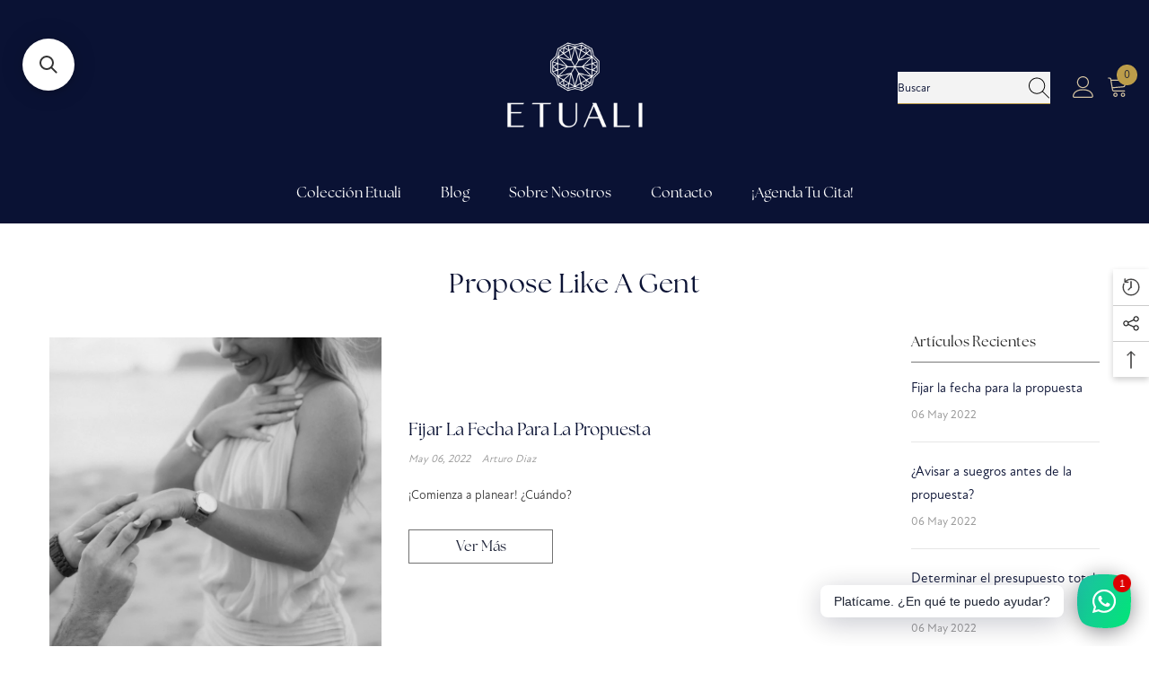

--- FILE ---
content_type: text/html; charset=utf-8
request_url: https://etuali.com/blogs/propose-like-a-gent/tagged/proposelikeagent
body_size: 50394
content:
<!doctype html><html
  class="no-js"
  lang="es"
  
>
  <head>
    <link rel="stylesheet" href="https://use.typekit.net/vvy2qfv.css">
    <meta charset="utf-8">
    <meta http-equiv="X-UA-Compatible" content="IE=edge">
    <meta name="viewport" content="width=device-width,initial-scale=1">
    <meta name="theme-color" content="">
    <link rel="canonical" href="https://etuali.com/blogs/propose-like-a-gent/tagged/proposelikeagent" canonical-shop-url="https://etuali.com/"><link rel="shortcut icon" href="//etuali.com/cdn/shop/files/Isotipo_Positivo_RGB__TRANSPARENTE_32x32.png?v=1755860113" type="image/png"><link rel="preconnect" href="https://cdn.shopify.com" crossorigin>
    <title>
      Propose like a Gent
 &ndash; tagged "proposeLikeAGent" &ndash; EtualiJoyeros</title>

<meta property="og:site_name" content="EtualiJoyeros">
<meta property="og:url" content="https://etuali.com/blogs/propose-like-a-gent/tagged/proposelikeagent">
<meta property="og:title" content="Propose like a Gent">
<meta property="og:type" content="website">
<meta property="og:description" content="¿Listo para el siguiente paso? Somos una tercera generación de fabricantes, especializados en anillos de compromiso y alianzas de matrimonio. Comienza aquí y elige el anillo ideal para ella."><meta property="og:image" content="http://etuali.com/cdn/shop/files/LOGOTIPO_ETUALI_BLUE.png?v=1755974889">
  <meta property="og:image:secure_url" content="https://etuali.com/cdn/shop/files/LOGOTIPO_ETUALI_BLUE.png?v=1755974889">
  <meta property="og:image:width" content="1500">
  <meta property="og:image:height" content="750"><meta name="twitter:card" content="summary_large_image">
<meta name="twitter:title" content="Propose like a Gent">
<meta name="twitter:description" content="¿Listo para el siguiente paso? Somos una tercera generación de fabricantes, especializados en anillos de compromiso y alianzas de matrimonio. Comienza aquí y elige el anillo ideal para ella.">

    <script>window.performance && window.performance.mark && window.performance.mark('shopify.content_for_header.start');</script><meta name="google-site-verification" content="TR_W16bXOWPGticvchJOFReA7pAvEdACQqMj4rkuUkA">
<meta name="facebook-domain-verification" content="ex556bszjw5g8w22t1awis4qdyasct">
<meta id="shopify-digital-wallet" name="shopify-digital-wallet" content="/60471017647/digital_wallets/dialog">
<link rel="alternate" type="application/atom+xml" title="Feed" href="/blogs/propose-like-a-gent/tagged/proposelikeagent.atom" />
<link rel="next" href="/blogs/propose-like-a-gent/tagged/proposelikeagent?page=2">
<script async="async" src="/checkouts/internal/preloads.js?locale=es-MX"></script>
<script id="shopify-features" type="application/json">{"accessToken":"c740bbc4c79656091c2eaf08963a5304","betas":["rich-media-storefront-analytics"],"domain":"etuali.com","predictiveSearch":true,"shopId":60471017647,"locale":"es"}</script>
<script>var Shopify = Shopify || {};
Shopify.shop = "etualijoyeros.myshopify.com";
Shopify.locale = "es";
Shopify.currency = {"active":"MXN","rate":"1.0"};
Shopify.country = "MX";
Shopify.theme = {"name":"Site Relaunch *Draft*","id":145742430383,"schema_name":"Ella","schema_version":"6.6.1","theme_store_id":null,"role":"main"};
Shopify.theme.handle = "null";
Shopify.theme.style = {"id":null,"handle":null};
Shopify.cdnHost = "etuali.com/cdn";
Shopify.routes = Shopify.routes || {};
Shopify.routes.root = "/";</script>
<script type="module">!function(o){(o.Shopify=o.Shopify||{}).modules=!0}(window);</script>
<script>!function(o){function n(){var o=[];function n(){o.push(Array.prototype.slice.apply(arguments))}return n.q=o,n}var t=o.Shopify=o.Shopify||{};t.loadFeatures=n(),t.autoloadFeatures=n()}(window);</script>
<script id="shop-js-analytics" type="application/json">{"pageType":"blog"}</script>
<script defer="defer" async type="module" src="//etuali.com/cdn/shopifycloud/shop-js/modules/v2/client.init-shop-cart-sync_CvZOh8Af.es.esm.js"></script>
<script defer="defer" async type="module" src="//etuali.com/cdn/shopifycloud/shop-js/modules/v2/chunk.common_3Rxs6Qxh.esm.js"></script>
<script type="module">
  await import("//etuali.com/cdn/shopifycloud/shop-js/modules/v2/client.init-shop-cart-sync_CvZOh8Af.es.esm.js");
await import("//etuali.com/cdn/shopifycloud/shop-js/modules/v2/chunk.common_3Rxs6Qxh.esm.js");

  window.Shopify.SignInWithShop?.initShopCartSync?.({"fedCMEnabled":true,"windoidEnabled":true});

</script>
<script>(function() {
  var isLoaded = false;
  function asyncLoad() {
    if (isLoaded) return;
    isLoaded = true;
    var urls = ["https:\/\/cdn.jsdelivr.net\/gh\/yunmuqing\/SmBdBWwTCrjyN3AE@latest\/mbAt2ktK3Dmszf6K.js?shop=etualijoyeros.myshopify.com","\/\/searchserverapi.com\/widgets\/shopify\/init.js?a=9K4f8i6T3e\u0026shop=etualijoyeros.myshopify.com","https:\/\/zooomyapps.com\/wishlist\/ZooomyOrders.js?shop=etualijoyeros.myshopify.com","https:\/\/cdn.nfcube.com\/43ddf6ad88b66ad521f7ad82e3f4c72e.js?shop=etualijoyeros.myshopify.com","https:\/\/chimpstatic.com\/mcjs-connected\/js\/users\/dc511af13b373cb18af2995be\/723e47b506eb1041dc93b039f.js?shop=etualijoyeros.myshopify.com"];
    for (var i = 0; i < urls.length; i++) {
      var s = document.createElement('script');
      s.type = 'text/javascript';
      s.async = true;
      s.src = urls[i];
      var x = document.getElementsByTagName('script')[0];
      x.parentNode.insertBefore(s, x);
    }
  };
  if(window.attachEvent) {
    window.attachEvent('onload', asyncLoad);
  } else {
    window.addEventListener('load', asyncLoad, false);
  }
})();</script>
<script id="__st">var __st={"a":60471017647,"offset":-21600,"reqid":"fdd71fd6-36f9-4e0a-ae75-1b6184a63ae3-1768720685","pageurl":"etuali.com\/blogs\/propose-like-a-gent\/tagged\/proposelikeagent","s":"blogs-84047167663","u":"d3f0fab030f7","p":"blog","rtyp":"blog","rid":84047167663};</script>
<script>window.ShopifyPaypalV4VisibilityTracking = true;</script>
<script id="captcha-bootstrap">!function(){'use strict';const t='contact',e='account',n='new_comment',o=[[t,t],['blogs',n],['comments',n],[t,'customer']],c=[[e,'customer_login'],[e,'guest_login'],[e,'recover_customer_password'],[e,'create_customer']],r=t=>t.map((([t,e])=>`form[action*='/${t}']:not([data-nocaptcha='true']) input[name='form_type'][value='${e}']`)).join(','),a=t=>()=>t?[...document.querySelectorAll(t)].map((t=>t.form)):[];function s(){const t=[...o],e=r(t);return a(e)}const i='password',u='form_key',d=['recaptcha-v3-token','g-recaptcha-response','h-captcha-response',i],f=()=>{try{return window.sessionStorage}catch{return}},m='__shopify_v',_=t=>t.elements[u];function p(t,e,n=!1){try{const o=window.sessionStorage,c=JSON.parse(o.getItem(e)),{data:r}=function(t){const{data:e,action:n}=t;return t[m]||n?{data:e,action:n}:{data:t,action:n}}(c);for(const[e,n]of Object.entries(r))t.elements[e]&&(t.elements[e].value=n);n&&o.removeItem(e)}catch(o){console.error('form repopulation failed',{error:o})}}const l='form_type',E='cptcha';function T(t){t.dataset[E]=!0}const w=window,h=w.document,L='Shopify',v='ce_forms',y='captcha';let A=!1;((t,e)=>{const n=(g='f06e6c50-85a8-45c8-87d0-21a2b65856fe',I='https://cdn.shopify.com/shopifycloud/storefront-forms-hcaptcha/ce_storefront_forms_captcha_hcaptcha.v1.5.2.iife.js',D={infoText:'Protegido por hCaptcha',privacyText:'Privacidad',termsText:'Términos'},(t,e,n)=>{const o=w[L][v],c=o.bindForm;if(c)return c(t,g,e,D).then(n);var r;o.q.push([[t,g,e,D],n]),r=I,A||(h.body.append(Object.assign(h.createElement('script'),{id:'captcha-provider',async:!0,src:r})),A=!0)});var g,I,D;w[L]=w[L]||{},w[L][v]=w[L][v]||{},w[L][v].q=[],w[L][y]=w[L][y]||{},w[L][y].protect=function(t,e){n(t,void 0,e),T(t)},Object.freeze(w[L][y]),function(t,e,n,w,h,L){const[v,y,A,g]=function(t,e,n){const i=e?o:[],u=t?c:[],d=[...i,...u],f=r(d),m=r(i),_=r(d.filter((([t,e])=>n.includes(e))));return[a(f),a(m),a(_),s()]}(w,h,L),I=t=>{const e=t.target;return e instanceof HTMLFormElement?e:e&&e.form},D=t=>v().includes(t);t.addEventListener('submit',(t=>{const e=I(t);if(!e)return;const n=D(e)&&!e.dataset.hcaptchaBound&&!e.dataset.recaptchaBound,o=_(e),c=g().includes(e)&&(!o||!o.value);(n||c)&&t.preventDefault(),c&&!n&&(function(t){try{if(!f())return;!function(t){const e=f();if(!e)return;const n=_(t);if(!n)return;const o=n.value;o&&e.removeItem(o)}(t);const e=Array.from(Array(32),(()=>Math.random().toString(36)[2])).join('');!function(t,e){_(t)||t.append(Object.assign(document.createElement('input'),{type:'hidden',name:u})),t.elements[u].value=e}(t,e),function(t,e){const n=f();if(!n)return;const o=[...t.querySelectorAll(`input[type='${i}']`)].map((({name:t})=>t)),c=[...d,...o],r={};for(const[a,s]of new FormData(t).entries())c.includes(a)||(r[a]=s);n.setItem(e,JSON.stringify({[m]:1,action:t.action,data:r}))}(t,e)}catch(e){console.error('failed to persist form',e)}}(e),e.submit())}));const S=(t,e)=>{t&&!t.dataset[E]&&(n(t,e.some((e=>e===t))),T(t))};for(const o of['focusin','change'])t.addEventListener(o,(t=>{const e=I(t);D(e)&&S(e,y())}));const B=e.get('form_key'),M=e.get(l),P=B&&M;t.addEventListener('DOMContentLoaded',(()=>{const t=y();if(P)for(const e of t)e.elements[l].value===M&&p(e,B);[...new Set([...A(),...v().filter((t=>'true'===t.dataset.shopifyCaptcha))])].forEach((e=>S(e,t)))}))}(h,new URLSearchParams(w.location.search),n,t,e,['guest_login'])})(!0,!0)}();</script>
<script integrity="sha256-4kQ18oKyAcykRKYeNunJcIwy7WH5gtpwJnB7kiuLZ1E=" data-source-attribution="shopify.loadfeatures" defer="defer" src="//etuali.com/cdn/shopifycloud/storefront/assets/storefront/load_feature-a0a9edcb.js" crossorigin="anonymous"></script>
<script data-source-attribution="shopify.dynamic_checkout.dynamic.init">var Shopify=Shopify||{};Shopify.PaymentButton=Shopify.PaymentButton||{isStorefrontPortableWallets:!0,init:function(){window.Shopify.PaymentButton.init=function(){};var t=document.createElement("script");t.src="https://etuali.com/cdn/shopifycloud/portable-wallets/latest/portable-wallets.es.js",t.type="module",document.head.appendChild(t)}};
</script>
<script data-source-attribution="shopify.dynamic_checkout.buyer_consent">
  function portableWalletsHideBuyerConsent(e){var t=document.getElementById("shopify-buyer-consent"),n=document.getElementById("shopify-subscription-policy-button");t&&n&&(t.classList.add("hidden"),t.setAttribute("aria-hidden","true"),n.removeEventListener("click",e))}function portableWalletsShowBuyerConsent(e){var t=document.getElementById("shopify-buyer-consent"),n=document.getElementById("shopify-subscription-policy-button");t&&n&&(t.classList.remove("hidden"),t.removeAttribute("aria-hidden"),n.addEventListener("click",e))}window.Shopify?.PaymentButton&&(window.Shopify.PaymentButton.hideBuyerConsent=portableWalletsHideBuyerConsent,window.Shopify.PaymentButton.showBuyerConsent=portableWalletsShowBuyerConsent);
</script>
<script data-source-attribution="shopify.dynamic_checkout.cart.bootstrap">document.addEventListener("DOMContentLoaded",(function(){function t(){return document.querySelector("shopify-accelerated-checkout-cart, shopify-accelerated-checkout")}if(t())Shopify.PaymentButton.init();else{new MutationObserver((function(e,n){t()&&(Shopify.PaymentButton.init(),n.disconnect())})).observe(document.body,{childList:!0,subtree:!0})}}));
</script>
<script id="sections-script" data-sections="header-mobile,header-navigation-plain" defer="defer" src="//etuali.com/cdn/shop/t/16/compiled_assets/scripts.js?v=3285"></script>
<script>window.performance && window.performance.mark && window.performance.mark('shopify.content_for_header.end');</script>
    <style>
        
        
        

        @font-face { font-display: swap;
  font-family: "Bodoni Moda";
  font-weight: 400;
  font-style: normal;
  src: url("//etuali.com/cdn/fonts/bodoni_moda/bodonimoda_n4.025af1859727a91866b3c708393a6dc972156491.woff2") format("woff2"),
       url("//etuali.com/cdn/fonts/bodoni_moda/bodonimoda_n4.aebb4417dfed0dc5ec4a330249c3862add089916.woff") format("woff");
}

        @font-face { font-display: swap;
  font-family: "Bodoni Moda";
  font-weight: 500;
  font-style: normal;
  src: url("//etuali.com/cdn/fonts/bodoni_moda/bodonimoda_n5.36d0da1db617c453fb46e8089790ab6dc72c2356.woff2") format("woff2"),
       url("//etuali.com/cdn/fonts/bodoni_moda/bodonimoda_n5.40f612bab009769f87511096f185d9228ad3baa3.woff") format("woff");
}

        @font-face { font-display: swap;
  font-family: "Bodoni Moda";
  font-weight: 600;
  font-style: normal;
  src: url("//etuali.com/cdn/fonts/bodoni_moda/bodonimoda_n6.8d557b0e84c45560497788408dfe3a07d8eae782.woff2") format("woff2"),
       url("//etuali.com/cdn/fonts/bodoni_moda/bodonimoda_n6.fc6506cb0940daf394e96f3e338999e9db6f2624.woff") format("woff");
}

        @font-face { font-display: swap;
  font-family: "Bodoni Moda";
  font-weight: 700;
  font-style: normal;
  src: url("//etuali.com/cdn/fonts/bodoni_moda/bodonimoda_n7.837502b3cbe406d2c6f311e87870fa9980b0b36a.woff2") format("woff2"),
       url("//etuali.com/cdn/fonts/bodoni_moda/bodonimoda_n7.c198e1cda930f96f6ae1aa8ef8facc95a64cfd1f.woff") format("woff");
}


        
            
            
            
            
            @font-face { font-display: swap;
  font-family: Cardo;
  font-weight: 400;
  font-style: normal;
  src: url("//etuali.com/cdn/fonts/cardo/cardo_n4.8d7bdd0369840597cbb62dc8a447619701d8d34a.woff2") format("woff2"),
       url("//etuali.com/cdn/fonts/cardo/cardo_n4.23b63d1eff80cb5da813c4cccb6427058253ce24.woff") format("woff");
}

            
            
            @font-face { font-display: swap;
  font-family: Cardo;
  font-weight: 700;
  font-style: normal;
  src: url("//etuali.com/cdn/fonts/cardo/cardo_n7.d1764502b55968f897125797ed59f6abd5dc8593.woff2") format("woff2"),
       url("//etuali.com/cdn/fonts/cardo/cardo_n7.b5d64d4147ade913d679fed9918dc44cbe8121d2.woff") format("woff");
}


                  :root {
        --font-family-1: "Bodoni Moda",serif;
        --font-family-2: Cardo,serif;

        /* Settings Body */--font-body-family: Cardo,serif;--font-body-size: 16px;--font-body-weight: 400;--body-line-height: 26px;--body-letter-spacing: 0;

        /* Settings Heading */--font-heading-family: "Bodoni Moda",serif;--font-heading-size: 24px;--font-heading-weight: 400;--font-heading-style: normal;--heading-line-height: 24px;--heading-letter-spacing: 0;--heading-text-transform: capitalize;--heading-border-height: 1px;

        /* Menu Lv1 */--font-menu-lv1-family: "Bodoni Moda",serif;--font-menu-lv1-size: 16px;--font-menu-lv1-weight: 500;--menu-lv1-line-height: 24px;--menu-lv1-letter-spacing: 0;--menu-lv1-text-transform: none;

        /* Menu Lv2 */--font-menu-lv2-family: "Bodoni Moda",serif;--font-menu-lv2-size: 16px;--font-menu-lv2-weight: 400;--menu-lv2-line-height: 24px;--menu-lv2-letter-spacing: 0;--menu-lv2-text-transform: capitalize;

        /* Menu Lv3 */--font-menu-lv3-family: "Bodoni Moda",serif;--font-menu-lv3-size: 16px;--font-menu-lv3-weight: 400;--menu-lv3-line-height: 24px;--menu-lv3-letter-spacing: 0;--menu-lv3-text-transform: capitalize;

        /* Mega Menu Lv2 */--font-mega-menu-lv2-family: "Bodoni Moda",serif;--font-mega-menu-lv2-size: 16px;--font-mega-menu-lv2-weight: 500;--font-mega-menu-lv2-style: normal;--mega-menu-lv2-line-height: 20px;--mega-menu-lv2-letter-spacing: 0;--mega-menu-lv2-text-transform: capitalize;

        /* Mega Menu Lv3 */--font-mega-menu-lv3-family: "Bodoni Moda",serif;--font-mega-menu-lv3-size: 16px;--font-mega-menu-lv3-weight: 400;--mega-menu-lv3-line-height: 24px;--mega-menu-lv3-letter-spacing: .02em;--mega-menu-lv3-text-transform: capitalize;

        /* Product Card Title */--product-title-font: "Bodoni Moda",serif;--product-title-font-size : 16px;--product-title-font-weight : 400;--product-title-line-height: 26px;--product-title-letter-spacing: 0;--product-title-line-text : 1;--product-title-text-transform : capitalize;--product-title-margin-bottom: 10px;

        /* Product Card Vendor */--product-vendor-font: "Bodoni Moda",serif;--product-vendor-font-size : 16px;--product-vendor-font-weight : 600;--product-vendor-font-style : normal;--product-vendor-line-height: 24px;--product-vendor-letter-spacing: 0;--product-vendor-text-transform : capitalize;--product-vendor-margin-bottom: 0px;--product-vendor-margin-top: 0px;

        /* Product Card Price */--product-price-font: "Bodoni Moda",serif;--product-price-font-size : 16px;--product-price-font-weight : 500;--product-price-line-height: 22px;--product-price-letter-spacing: 0;--product-price-margin-top: 0px;--product-price-margin-bottom: 13px;

        /* Product Card Badge */--badge-font: Cardo,serif;--badge-font-size : 14px;--badge-font-weight : 400;--badge-text-transform : capitalize;--badge-letter-spacing: .02em;--badge-line-height: 20px;--badge-border-radius: 0px;--badge-padding-top: 0px;--badge-padding-bottom: 0px;--badge-padding-left-right: 8px;--badge-postion-top: 0px;--badge-postion-left-right: 0px;

        /* Product Quickview */
        --product-quickview-font-size : 12px; --product-quickview-line-height: 23px; --product-quickview-border-radius: 1px; --product-quickview-padding-top: 0px; --product-quickview-padding-bottom: 0px; --product-quickview-padding-left-right: 7px; --product-quickview-sold-out-product: #e95144;--product-quickview-box-shadow: none;/* Blog Card Tile */--blog-title-font: "Bodoni Moda",serif;--blog-title-font-size : 14px; --blog-title-font-weight : 700; --blog-title-line-height: 36px; --blog-title-letter-spacing: .02em; --blog-title-text-transform : capitalize;

        /* Blog Card Info (Date, Author) */--blog-info-font: "Bodoni Moda",serif;--blog-info-font-size : 14px; --blog-info-font-weight : 400; --blog-info-line-height: 22px; --blog-info-letter-spacing: .02em; --blog-info-text-transform : uppercase;

        /* Button 1 */--btn-1-font-family: "Bodoni Moda",serif;--btn-1-font-size: 16px; --btn-1-font-weight: 500; --btn-1-text-transform: uppercase; --btn-1-line-height: 24px; --btn-1-letter-spacing: 0; --btn-1-text-align: center; --btn-1-border-radius: 0px; --btn-1-border-width: 1px; --btn-1-border-style: solid; --btn-1-padding-top: 9px; --btn-1-padding-bottom: 9px; --btn-1-horizontal-length: 0px; --btn-1-vertical-length: 0px; --btn-1-blur-radius: 0px; --btn-1-spread: 0px;
        --btn-1-inset: ;/* Button 2 */--btn-2-font-family: Cardo,serif;--btn-2-font-size: 16px; --btn-2-font-weight: 700; --btn-2-text-transform: uppercase; --btn-2-line-height: 24px; --btn-2-letter-spacing: .05em; --btn-2-text-align: center; --btn-2-border-radius: 0px; --btn-2-border-width: 1px; --btn-2-border-style: solid; --btn-2-padding-top: 20px; --btn-2-padding-bottom: 20px; --btn-2-horizontal-length: 0px; --btn-2-vertical-length: 0px; --btn-2-blur-radius: 0px; --btn-2-spread: 0px;
        --btn-2-inset: ;/* Button 3 */--btn-3-font-family: Cardo,serif;--btn-3-font-size: 16px; --btn-3-font-weight: 500; --btn-3-text-transform: uppercase; --btn-3-line-height: 24px; --btn-3-letter-spacing: 0; --btn-3-text-align: center; --btn-3-border-radius: 0px; --btn-3-border-width: 1px; --btn-3-border-style: solid; --btn-3-padding-top: 10px; --btn-3-padding-bottom: 9px; --btn-3-horizontal-length: 0px; --btn-3-vertical-length: 0px; --btn-3-blur-radius: 0px; --btn-3-spread: 0px;
        --btn-3-inset: ;/* Footer Heading */--footer-heading-font-family: "Bodoni Moda",serif;--footer-heading-font-size : 18px; --footer-heading-font-weight : 600; --footer-heading-line-height : 22px; --footer-heading-letter-spacing : 0; --footer-heading-text-transform : capitalize;

        /* Footer Link */--footer-link-font-family: "Bodoni Moda",serif;--footer-link-font-size : 16px; --footer-link-font-weight : ; --footer-link-line-height : 35px; --footer-link-letter-spacing : 0; --footer-link-text-transform : capitalize;

        /* Page Title */--font-page-title-family: "Bodoni Moda",serif;--font-page-title-size: 36px; --font-page-title-weight: 700; --font-page-title-style: normal; --page-title-line-height: 20px; --page-title-letter-spacing: .02em; --page-title-text-transform: capitalize;

        /* Font Product Tab Title */
        --font-tab-type-1: "Bodoni Moda",serif; --font-tab-type-2: Cardo,serif;

        /* Text Size */
        --text-size-font-size : 10px; --text-size-font-weight : 400; --text-size-line-height : 22px; --text-size-letter-spacing : 0; --text-size-text-transform : uppercase; --text-size-color : #787878;

        /* Font Weight */
        --font-weight-normal: 400; --font-weight-medium: 500; --font-weight-semibold: 600; --font-weight-bold: 700; --font-weight-bolder: 800; --font-weight-black: 900;

        /* Radio Button */
        --form-label-checkbox-before-bg: #fff; --form-label-checkbox-before-border: #cecece; --form-label-checkbox-before-bg-checked: #000;

        /* Conatiner */
        --body-custom-width-container: 1200px;

        /* Layout Boxed */
        --color-background-layout-boxed: #f8f8f8;/* Arrow */
        --position-horizontal-slick-arrow: 0;

        /* General Color*/
        --color-text: #232323; --color-text2: #969696; --color-global: #232323; --color-white: #FFFFFF; --color-grey: #868686; --color-black: #202020; --color-base-text-rgb: 35, 35, 35; --color-base-text2-rgb: 150, 150, 150; --color-background: #ffffff; --color-background-rgb: 255, 255, 255; --color-background-overylay: rgba(255, 255, 255, 0.9); --color-base-accent-text: ; --color-base-accent-1: ; --color-base-accent-2: ; --color-link: #0a2778; --color-link-hover: #232323; --color-error: #D93333; --color-error-bg: #fceeee; --color-success: #5A5A5A; --color-success-bg: #DFF0D8; --color-info: #202020; --color-info-bg: #FFF2DD; --color-link-underline: rgba(10, 39, 120, 0.5); --color-breadcrumb: #999999; --colors-breadcrumb-hover: #232323;--colors-breadcrumb-active: #999999; --border-global: #e6e6e6; --bg-global: #fafafa; --bg-planceholder: #fafafa; --color-warning: #fff; --bg-warning: #0a1234; --color-background-10 : #e9e9e9; --color-background-20 : #d3d3d3; --color-background-30 : #bdbdbd; --color-background-50 : #919191; --color-background-global : #919191;

        /* Arrow Color */
        --arrow-color: #232323; --arrow-background-color: #fff; --arrow-border-color: #cccccc;--arrow-color-hover: #ffffff;--arrow-background-color-hover: #1a2037;--arrow-border-color-hover: #1a2037;--arrow-width: 35px;--arrow-height: 35px;--arrow-size: 35px;--arrow-size-icon: 17px;--arrow-border-radius: 50%;--arrow-border-width: 1px;--arrow-width-half: -17px;

        /* Pagination Color */
        --pagination-item-color: #3c3c3c; --pagination-item-color-active: #3c3c3c; --pagination-item-bg-color: #fff;--pagination-item-bg-color-active: #fff;--pagination-item-border-color: #fff;--pagination-item-border-color-active: #3c3c3c;--pagination-arrow-color: #1a2037;--pagination-arrow-color-active: #1a2037;--pagination-arrow-bg-color: #fff;--pagination-arrow-bg-color-active: #fff;--pagination-arrow-border-color: #fff;--pagination-arrow-border-color-active: #fff;

        /* Dots Color */
        --dots-color: rgba(0,0,0,0);--dots-border-color: #868686;--dots-color-active: #1a2037;--dots-border-color-active: #1a2037;--dots-style2-background-opacity: #00000050;--dots-width: 12px;--dots-height: 12px;

        /* Button Color */
        --btn-1-color: #FFFFFF;--btn-1-bg: #1b2035;--btn-1-border: #1b2035;--btn-1-color-hover: #000000;--btn-1-bg-hover: #ffffff;--btn-1-border-hover: #000000;
        --btn-2-color: #1b2035;--btn-2-bg: #FFFFFF;--btn-2-border: #727272;--btn-2-color-hover: #FFFFFF;--btn-2-bg-hover: #232323;--btn-2-border-hover: #232323;
        --btn-3-color: #FFFFFF;--btn-3-bg: #e9514b;--btn-3-border: #e9514b;--btn-3-color-hover: #ffffff;--btn-3-bg-hover: #e9514b;--btn-3-border-hover: #e9514b;
        --anchor-transition: all ease .3s;--bg-white: #ffffff;--bg-black: #000000;--bg-grey: #808080;--icon: var(--color-text);--text-cart: #3c3c3c;--duration-short: 100ms;--duration-default: 350ms;--duration-long: 500ms;--form-input-bg: #ffffff;--form-input-border: #c7c7c7;--form-input-color: #232323;--form-input-placeholder: #868686;--form-label: #232323;

        --new-badge-color: #1a2037;--new-badge-bg: #ffffff;--sale-badge-color: #ffffff;--sale-badge-bg: #e95144;--sold-out-badge-color: #ffffff;--sold-out-badge-bg: #c1c1c1;--custom-badge-color: #ffffff;--custom-badge-bg: #1a2037;--bundle-badge-color: #ffffff;--bundle-badge-bg: #1a2037;
        
        --product-title-color : #1a2037;--product-title-color-hover : #1b2035;--product-vendor-color : #1a2037;--product-price-color : #1a2037;--product-sale-price-color : #e95144;--product-compare-price-color : #8c8c8c;--product-countdown-color : #c12e48;--product-countdown-bg-color : #ffffff;

        --product-swatch-border : #cbcbcb;--product-swatch-border-active : #1a2037;--product-swatch-width : 40px;--product-swatch-height : 40px;--product-swatch-border-radius : 0px;--product-swatch-color-width : 40px;--product-swatch-color-height : 40px;--product-swatch-color-border-radius : 20px;

        --product-wishlist-color : #8b714a;--product-wishlist-bg : #fff;--product-wishlist-border : transparent;--product-wishlist-color-added : #ffffff;--product-wishlist-bg-added : #1a2037;--product-wishlist-border-added : transparent;--product-compare-color : #1a2037;--product-compare-bg : #FFFFFF;--product-compare-color-added : #D12442; --product-compare-bg-added : #FFFFFF; --product-hot-stock-text-color : #d62828; --product-quick-view-color : #1a2037; --product-cart-image-fit : contain; --product-title-variant-font-size: 16px;--product-quick-view-bg : #ffffff;--product-quick-view-bg-above-button: rgba(255, 255, 255, 0.7);--product-quick-view-color-hover : #1a2037;--product-quick-view-bg-hover : #ffffff;--product-action-color : #ffffff;--product-action-bg : #8b714a;--product-action-border : #e8e8e8;--product-action-color-hover : #1a2037;--product-action-bg-hover : #fff;--product-action-border-hover : #1a2037;

        /* Multilevel Category Filter */
        --color-label-multiLevel-categories: #232323;--bg-label-multiLevel-categories: #fff;--color-button-multiLevel-categories: #fff;--bg-button-multiLevel-categories: #ff8b21;--border-button-multiLevel-categories: #ff736b;--hover-color-button-multiLevel-categories: #fff;--hover-bg-button-multiLevel-categories: #ff8b21;--w-product-swatch-custom: 30px;--h-product-swatch-custom: 30px;--w-product-swatch-custom-mb: 20px;--h-product-swatch-custom-mb: 20px;--font-size-product-swatch-more: 12px;--swatch-border : #cbcbcb;--swatch-border-active : #1a2037;

        --variant-size: #1a2037;--variant-size-border: #e7e7e7;--variant-size-bg: #ffffff;--variant-size-hover: #ffffff;--variant-size-border-hover: #1a2037;--variant-size-bg-hover: #1a2037;--variant-bg : #ffffff; --variant-color : #1a2037; --variant-bg-active : #ffffff; --variant-color-active : #1a2037;

        --fontsize-text-social: 12px;
        --page-content-distance: 64px;--sidebar-content-distance: 40px;--button-transition-ease: cubic-bezier(.25,.46,.45,.94);

        /* Loading Spinner Color */
        --spinner-top-color: #1b2035; --spinner-right-color: #1b2035; --spinner-bottom-color: #f00; --spinner-left-color: #f6f6f6;

        /* Product Card Marquee */
        --product-marquee-background-color: ;--product-marquee-text-color: #FFFFFF;--product-marquee-text-size: 14px;--product-marquee-text-mobile-size: 14px;--product-marquee-text-weight: 400;--product-marquee-text-transform: none;--product-marquee-text-style: italic;--product-marquee-speed: ; --product-marquee-line-height: calc(var(--product-marquee-text-mobile-size) * 1.5);
    }
</style>
    <link href="//etuali.com/cdn/shop/t/16/assets/base.css?v=176056807216813794501759494195" rel="stylesheet" type="text/css" media="all" />
<link href="//etuali.com/cdn/shop/t/16/assets/fade-up-animation.css?v=148448505227430981271755086226" rel="stylesheet" type="text/css" media="all" />
<link href="//etuali.com/cdn/shop/t/16/assets/animated.css?v=91884483947907798981755086142" rel="stylesheet" type="text/css" media="all" />
<link href="//etuali.com/cdn/shop/t/16/assets/component-card.css?v=105615536702400533911755086160" rel="stylesheet" type="text/css" media="all" />
<link href="//etuali.com/cdn/shop/t/16/assets/component-loading-overlay.css?v=23413779889692260311755086186" rel="stylesheet" type="text/css" media="all" />
<link href="//etuali.com/cdn/shop/t/16/assets/component-loading-banner.css?v=54989585009056051491755086185" rel="stylesheet" type="text/css" media="all" />
<link href="//etuali.com/cdn/shop/t/16/assets/component-quick-cart.css?v=63370866881490003141755086203" rel="stylesheet" type="text/css" media="all" />
<link rel="stylesheet" href="//etuali.com/cdn/shop/t/16/assets/vendor.css?v=164616260963476715651755086266" media="print" onload="this.media='all'">
<noscript><link href="//etuali.com/cdn/shop/t/16/assets/vendor.css?v=164616260963476715651755086266" rel="stylesheet" type="text/css" media="all" /></noscript>



<link href="//etuali.com/cdn/shop/t/16/assets/component-predictive-search.css?v=110628222596022886011755086195" rel="stylesheet" type="text/css" media="all" />
<link rel="stylesheet" href="//etuali.com/cdn/shop/t/16/assets/component-product-form.css?v=22444863787356217611755086198" media="print" onload="this.media='all'">
	<link rel="stylesheet" href="//etuali.com/cdn/shop/t/16/assets/component-price.css?v=39994775429705471691755086196" media="print" onload="this.media='all'">
	<link rel="stylesheet" href="//etuali.com/cdn/shop/t/16/assets/component-badge.css?v=58385199191654577521755086151" media="print" onload="this.media='all'">
	<link rel="stylesheet" href="//etuali.com/cdn/shop/t/16/assets/component-rte.css?v=82502160534158932881755086207" media="print" onload="this.media='all'">
	<link rel="stylesheet" href="//etuali.com/cdn/shop/t/16/assets/component-share.css?v=23553761141326501681755086210" media="print" onload="this.media='all'"><link rel="stylesheet" href="//etuali.com/cdn/shop/t/16/assets/component-newsletter.css?v=111617043413587308161755086192" media="print" onload="this.media='all'">
<link rel="stylesheet" href="//etuali.com/cdn/shop/t/16/assets/component-slider.css?v=37888473738646685221755086211" media="print" onload="this.media='all'">
<link rel="stylesheet" href="//etuali.com/cdn/shop/t/16/assets/component-list-social.css?v=102044711114163579551755086184" media="print" onload="this.media='all'"><noscript><link href="//etuali.com/cdn/shop/t/16/assets/component-product-form.css?v=22444863787356217611755086198" rel="stylesheet" type="text/css" media="all" /></noscript>
	<noscript><link href="//etuali.com/cdn/shop/t/16/assets/component-price.css?v=39994775429705471691755086196" rel="stylesheet" type="text/css" media="all" /></noscript>
	<noscript><link href="//etuali.com/cdn/shop/t/16/assets/component-badge.css?v=58385199191654577521755086151" rel="stylesheet" type="text/css" media="all" /></noscript>
	<noscript><link href="//etuali.com/cdn/shop/t/16/assets/component-rte.css?v=82502160534158932881755086207" rel="stylesheet" type="text/css" media="all" /></noscript>
	<noscript><link href="//etuali.com/cdn/shop/t/16/assets/component-share.css?v=23553761141326501681755086210" rel="stylesheet" type="text/css" media="all" /></noscript><noscript><link href="//etuali.com/cdn/shop/t/16/assets/component-newsletter.css?v=111617043413587308161755086192" rel="stylesheet" type="text/css" media="all" /></noscript>
<noscript><link href="//etuali.com/cdn/shop/t/16/assets/component-slider.css?v=37888473738646685221755086211" rel="stylesheet" type="text/css" media="all" /></noscript>
<noscript><link href="//etuali.com/cdn/shop/t/16/assets/component-list-social.css?v=102044711114163579551755086184" rel="stylesheet" type="text/css" media="all" /></noscript>

<style type="text/css">
	.nav-title-mobile {display: none;}.list-menu--disclosure{display: none;position: absolute;min-width: 100%;width: 22rem;background-color: var(--bg-white);box-shadow: 0 1px 4px 0 rgb(0 0 0 / 15%);padding: 5px 0 5px 20px;opacity: 0;visibility: visible;pointer-events: none;transition: opacity var(--duration-default) ease, transform var(--duration-default) ease;}.list-menu--disclosure-2{margin-left: calc(100% - 15px);z-index: 2;top: -5px;}.list-menu--disclosure:focus {outline: none;}.list-menu--disclosure.localization-selector {max-height: 18rem;overflow: auto;width: 10rem;padding: 0.5rem;}.js menu-drawer > details > summary::before, .js menu-drawer > details[open]:not(.menu-opening) > summary::before {content: '';position: absolute;cursor: default;width: 100%;height: calc(100vh - 100%);height: calc(var(--viewport-height, 100vh) - (var(--header-bottom-position, 100%)));top: 100%;left: 0;background: var(--color-foreground-50);opacity: 0;visibility: hidden;z-index: 2;transition: opacity var(--duration-default) ease,visibility var(--duration-default) ease;}menu-drawer > details[open] > summary::before {visibility: visible;opacity: 1;}.menu-drawer {position: absolute;transform: translateX(-100%);visibility: hidden;z-index: 3;left: 0;top: 100%;width: 100%;max-width: calc(100vw - 4rem);padding: 0;border: 0.1rem solid var(--color-background-10);border-left: 0;border-bottom: 0;background-color: var(--bg-white);overflow-x: hidden;}.js .menu-drawer {height: calc(100vh - 100%);height: calc(var(--viewport-height, 100vh) - (var(--header-bottom-position, 100%)));}.js details[open] > .menu-drawer, .js details[open] > .menu-drawer__submenu {transition: transform var(--duration-default) ease, visibility var(--duration-default) ease;}.no-js details[open] > .menu-drawer, .js details[open].menu-opening > .menu-drawer, details[open].menu-opening > .menu-drawer__submenu {transform: translateX(0);visibility: visible;}@media screen and (min-width: 750px) {.menu-drawer {width: 40rem;}.no-js .menu-drawer {height: auto;}}.menu-drawer__inner-container {position: relative;height: 100%;}.menu-drawer__navigation-container {display: grid;grid-template-rows: 1fr auto;align-content: space-between;overflow-y: auto;height: 100%;}.menu-drawer__navigation {padding: 0 0 5.6rem 0;}.menu-drawer__inner-submenu {height: 100%;overflow-x: hidden;overflow-y: auto;}.no-js .menu-drawer__navigation {padding: 0;}.js .menu-drawer__menu li {width: 100%;border-bottom: 1px solid #e6e6e6;overflow: hidden;}.menu-drawer__menu-item{line-height: var(--body-line-height);letter-spacing: var(--body-letter-spacing);padding: 10px 20px 10px 15px;cursor: pointer;display: flex;align-items: center;justify-content: space-between;}.menu-drawer__menu-item .label{display: inline-block;vertical-align: middle;font-size: calc(var(--font-body-size) - 4px);font-weight: var(--font-weight-normal);letter-spacing: var(--body-letter-spacing);height: 20px;line-height: 20px;margin: 0 0 0 10px;padding: 0 5px;text-transform: uppercase;text-align: center;position: relative;}.menu-drawer__menu-item .label:before{content: "";position: absolute;border: 5px solid transparent;top: 50%;left: -9px;transform: translateY(-50%);}.menu-drawer__menu-item > .icon{width: 24px;height: 24px;margin: 0 10px 0 0;}.menu-drawer__menu-item > .symbol {position: absolute;right: 20px;top: 50%;transform: translateY(-50%);display: flex;align-items: center;justify-content: center;font-size: 0;pointer-events: none;}.menu-drawer__menu-item > .symbol .icon{width: 14px;height: 14px;opacity: .6;}.menu-mobile-icon .menu-drawer__menu-item{justify-content: flex-start;}.no-js .menu-drawer .menu-drawer__menu-item > .symbol {display: none;}.js .menu-drawer__submenu {position: absolute;top: 0;width: 100%;bottom: 0;left: 0;background-color: var(--bg-white);z-index: 1;transform: translateX(100%);visibility: hidden;}.js .menu-drawer__submenu .menu-drawer__submenu {overflow-y: auto;}.menu-drawer__close-button {display: block;width: 100%;padding: 10px 15px;background-color: transparent;border: none;background: #f6f8f9;position: relative;}.menu-drawer__close-button .symbol{position: absolute;top: auto;left: 20px;width: auto;height: 22px;z-index: 10;display: flex;align-items: center;justify-content: center;font-size: 0;pointer-events: none;}.menu-drawer__close-button .icon {display: inline-block;vertical-align: middle;width: 18px;height: 18px;transform: rotate(180deg);}.menu-drawer__close-button .text{max-width: calc(100% - 50px);white-space: nowrap;overflow: hidden;text-overflow: ellipsis;display: inline-block;vertical-align: top;width: 100%;margin: 0 auto;}.no-js .menu-drawer__close-button {display: none;}.menu-drawer__utility-links {padding: 2rem;}.menu-drawer__account {display: inline-flex;align-items: center;text-decoration: none;padding: 1.2rem;margin-left: -1.2rem;font-size: 1.4rem;}.menu-drawer__account .icon-account {height: 2rem;width: 2rem;margin-right: 1rem;}.menu-drawer .list-social {justify-content: flex-start;margin-left: -1.25rem;margin-top: 2rem;}.menu-drawer .list-social:empty {display: none;}.menu-drawer .list-social__link {padding: 1.3rem 1.25rem;}

	/* Style General */
	.d-block{display: block}.d-inline-block{display: inline-block}.d-flex{display: flex}.d-none {display: none}.d-grid{display: grid}.ver-alg-mid {vertical-align: middle}.ver-alg-top{vertical-align: top}
	.flex-jc-start{justify-content:flex-start}.flex-jc-end{justify-content:flex-end}.flex-jc-center{justify-content:center}.flex-jc-between{justify-content:space-between}.flex-jc-stretch{justify-content:stretch}.flex-align-start{align-items: flex-start}.flex-align-center{align-items: center}.flex-align-end{align-items: flex-end}.flex-align-stretch{align-items:stretch}.flex-wrap{flex-wrap: wrap}.flex-nowrap{flex-wrap: nowrap}.fd-row{flex-direction:row}.fd-row-reverse{flex-direction:row-reverse}.fd-column{flex-direction:column}.fd-column-reverse{flex-direction:column-reverse}.fg-0{flex-grow:0}.fs-0{flex-shrink:0}.gap-15{gap:15px}.gap-30{gap:30px}.gap-col-30{column-gap:30px}
	.p-relative{position:relative}.p-absolute{position:absolute}.p-static{position:static}.p-fixed{position:fixed;}
	.zi-1{z-index:1}.zi-2{z-index:2}.zi-3{z-index:3}.zi-5{z-index:5}.zi-6{z-index:6}.zi-7{z-index:7}.zi-9{z-index:9}.zi-10{z-index:10}.zi-99{z-index:99} .zi-100{z-index:100} .zi-101{z-index:101}
	.top-0{top:0}.top-100{top:100%}.top-auto{top:auto}.left-0{left:0}.left-auto{left:auto}.right-0{right:0}.right-auto{right:auto}.bottom-0{bottom:0}
	.middle-y{top:50%;transform:translateY(-50%)}.middle-x{left:50%;transform:translateX(-50%)}
	.opacity-0{opacity:0}.opacity-1{opacity:1}
	.o-hidden{overflow:hidden}.o-visible{overflow:visible}.o-unset{overflow:unset}.o-x-hidden{overflow-x:hidden}.o-y-auto{overflow-y:auto;}
	.pt-0{padding-top:0}.pt-2{padding-top:2px}.pt-5{padding-top:5px}.pt-10{padding-top:10px}.pt-10-imp{padding-top:10px !important}.pt-12{padding-top:12px}.pt-16{padding-top:16px}.pt-20{padding-top:20px}.pt-24{padding-top:24px}.pt-30{padding-top:30px}.pt-32{padding-top:32px}.pt-36{padding-top:36px}.pt-48{padding-top:48px}.pb-0{padding-bottom:0}.pb-5{padding-bottom:5px}.pb-10{padding-bottom:10px}.pb-10-imp{padding-bottom:10px !important}.pb-12{padding-bottom:12px}.pb-15{padding-bottom:15px}.pb-16{padding-bottom:16px}.pb-18{padding-bottom:18px}.pb-20{padding-bottom:20px}.pb-24{padding-bottom:24px}.pb-32{padding-bottom:32px}.pb-40{padding-bottom:40px}.pb-48{padding-bottom:48px}.pb-50{padding-bottom:50px}.pb-80{padding-bottom:80px}.pb-84{padding-bottom:84px}.pr-0{padding-right:0}.pr-5{padding-right: 5px}.pr-10{padding-right:10px}.pr-20{padding-right:20px}.pr-24{padding-right:24px}.pr-30{padding-right:30px}.pr-36{padding-right:36px}.pr-80{padding-right:80px}.pl-0{padding-left:0}.pl-12{padding-left:12px}.pl-20{padding-left:20px}.pl-24{padding-left:24px}.pl-36{padding-left:36px}.pl-48{padding-left:48px}.pl-52{padding-left:52px}.pl-80{padding-left:80px}.p-zero{padding:0}
	.m-lr-auto{margin:0 auto}.m-zero{margin:0}.ml-auto{margin-left:auto}.ml-0{margin-left:0}.ml-5{margin-left:5px}.ml-15{margin-left:15px}.ml-20{margin-left:20px}.ml-30{margin-left:30px}.mr-auto{margin-right:auto}.mr-0{margin-right:0}.mr-5{margin-right:5px}.mr-10{margin-right:10px}.mr-20{margin-right:20px}.mr-30{margin-right:30px}.mt-0{margin-top: 0}.mt-10{margin-top: 10px}.mt-15{margin-top: 15px}.mt-20{margin-top: 20px}.mt-25{margin-top: 25px}.mt-30{margin-top: 30px}.mt-40{margin-top: 40px}.mt-45{margin-top: 45px}.mb-0{margin-bottom: 0}.mb-5{margin-bottom: 5px}.mb-10{margin-bottom: 10px}.mb-15{margin-bottom: 15px}.mb-18{margin-bottom: 18px}.mb-20{margin-bottom: 20px}.mb-30{margin-bottom: 30px}
	.h-0{height:0}.h-100{height:100%}.h-100v{height:100vh}.h-auto{height:auto}.mah-100{max-height:100%}.mih-15{min-height: 15px}.mih-none{min-height: unset}.lih-15{line-height: 15px}
	.w-50pc{width:50%}.w-100{width:100%}.w-100v{width:100vw}.maw-100{max-width:100%}.maw-300{max-width:300px}.maw-480{max-width: 480px}.maw-780{max-width: 780px}.w-auto{width:auto}.minw-auto{min-width: auto}.min-w-100{min-width: 100px}
	.float-l{float:left}.float-r{float:right}
	.b-zero{border:none}.br-50p{border-radius:50%}.br-zero{border-radius:0}.br-2{border-radius:2px}.bg-none{background: none}
	.stroke-w-0{stroke-width: 0px}.stroke-w-1h{stroke-width: 0.5px}.stroke-w-1{stroke-width: 1px}.stroke-w-3{stroke-width: 3px}.stroke-w-5{stroke-width: 5px}.stroke-w-7 {stroke-width: 7px}.stroke-w-10 {stroke-width: 10px}.stroke-w-12 {stroke-width: 12px}.stroke-w-15 {stroke-width: 15px}.stroke-w-20 {stroke-width: 20px}.stroke-w-25 {stroke-width: 25px}.stroke-w-30{stroke-width: 30px}.stroke-w-32 {stroke-width: 32px}.stroke-w-40 {stroke-width: 40px}
	.w-21{width: 21px}.w-23{width: 23px}.w-24{width: 24px}.h-22{height: 22px}.h-23{height: 23px}.h-24{height: 24px}.w-h-16{width: 16px;height: 16px}.w-h-17{width: 17px;height: 17px}.w-h-18 {width: 18px;height: 18px}.w-h-19{width: 19px;height: 19px}.w-h-20 {width: 20px;height: 20px}.w-h-21{width: 21px;height: 21px}.w-h-22 {width: 22px;height: 22px}.w-h-23{width: 23px;height: 23px}.w-h-24 {width: 24px;height: 24px}.w-h-25 {width: 25px;height: 25px}.w-h-26 {width: 26px;height: 26px}.w-h-27 {width: 27px;height: 27px}.w-h-28 {width: 28px;height: 28px}.w-h-29 {width: 29px;height: 29px}.w-h-30 {width: 30px;height: 30px}.w-h-31 {width: 31px;height: 31px}.w-h-32 {width: 32px;height: 32px}.w-h-33 {width: 33px;height: 33px}.w-h-34 {width: 34px;height: 34px}.w-h-35 {width: 35px;height: 35px}.w-h-36 {width: 36px;height: 36px}.w-h-37 {width: 37px;height: 37px}
	.txt-d-none{text-decoration:none}.txt-d-underline{text-decoration:underline}.txt-u-o-1{text-underline-offset: 1px}.txt-u-o-2{text-underline-offset: 2px}.txt-u-o-3{text-underline-offset: 3px}.txt-u-o-4{text-underline-offset: 4px}.txt-u-o-5{text-underline-offset: 5px}.txt-u-o-6{text-underline-offset: 6px}.txt-u-o-8{text-underline-offset: 8px}.txt-u-o-12{text-underline-offset: 12px}.txt-t-up{text-transform:uppercase}.txt-t-cap{text-transform:capitalize}
	.ft-0{font-size: 0}.ft-16{font-size: 16px}.ls-0{letter-spacing: 0}.ls-02{letter-spacing: 0.2em}.ls-05{letter-spacing: 0.5em}.ft-i{font-style: italic}
	.button-effect svg{transition: 0.3s}.button-effect:hover svg{transform: rotate(180deg)}
	.icon-effect:hover svg {transform: scale(1.15)}.icon-effect:hover .icon-search-1 {transform: rotate(-90deg) scale(1.15)}
	.link-effect > span:after, .link-effect > .text__icon:after{content: "";position: absolute;bottom: -2px;left: 0;height: 1px;width: 100%;transform: scaleX(0);transition: transform var(--duration-default) ease-out;transform-origin: right}
	.link-effect > .text__icon:after{ bottom: 0 }
	.link-effect > span:hover:after, .link-effect > .text__icon:hover:after{transform: scaleX(1);transform-origin: left}
	@media (min-width: 1025px){
		.pl-lg-80{padding-left:80px}.pr-lg-80{padding-right:80px}
	}
</style>
    <script src="//etuali.com/cdn/shop/t/16/assets/vendor.js?v=37601539231953232631755086267" type="text/javascript"></script>
<script src="//etuali.com/cdn/shop/t/16/assets/global.js?v=118703033798460989741755086228" type="text/javascript"></script>
<script src="//etuali.com/cdn/shop/t/16/assets/lazysizes.min.js?v=122719776364282065531755086248" type="text/javascript"></script>
<!-- <script src="//etuali.com/cdn/shop/t/16/assets/menu.js?v=49849284315874639661755086249" type="text/javascript"></script> --><script src="//etuali.com/cdn/shop/t/16/assets/predictive-search.js?v=124506955346823196171755086251" defer="defer"></script><script src="//etuali.com/cdn/shop/t/16/assets/animations.js?v=158770008500952988021755086143" defer="defer"></script>

<script>
    window.lazySizesConfig = window.lazySizesConfig || {};
    lazySizesConfig.loadMode = 1;
    window.lazySizesConfig.init = false;
    lazySizes.init();

    window.rtl_slick = false;
    window.mobile_menu = 'default';
    window.money_format = '$ {{amount}}';
    window.shop_currency = 'MXN';
    window.currencySymbol ="$";
    window.show_multiple_currencies = true;
    window.routes = {
        root: '',
        cart: '/cart',
        cart_add_url: '/cart/add',
        cart_change_url: '/cart/change',
        cart_update_url: '/cart/update',
        collection_all: '/collections/all',
        predictive_search_url: '/search/suggest',
        search_url: '/search'
    }; 
    window.button_load_more = {
        default: `Ver más`,
        loading: `Loading...`,
        view_all: `Ver Todo`,
        no_more: `No More Product`
    };
    window.after_add_to_cart = {
        type: 'cart',
        message: `is added to your shopping cart.`
    };
    window.variant_image_group_quick_view = false;
    window.quick_view = {
        show: false,
        show_mb: false
    };
    window.quick_shop = {
        show: true,
        see_details: `View Full Details`,
    };
    window.quick_cart = {
        show: false
    };
    window.cartStrings = {
        error: `There was an error while updating your cart. Please try again.`,
        quantityError: `You can only add [quantity] of this item to your cart.`,
        addProductOutQuantity: `You can only add [maxQuantity] of this product to your cart`,
        addProductOutQuantity2: `The quantity of this product is insufficient.`,
        cartErrorMessage: `Translation missing: es.sections.cart.cart_quantity_error_prefix`,
        soldoutText: `sold out`,
        alreadyText: `all`,
        items: `producto`,
        item: ``,
    };
    window.variantStrings = {
        addToCart: `Agregar al Carrito`,
        addingToCart: `Agregando al carrito`,
        addedToCart: `Agregado`,
        submit: `Submit`,
        soldOut: `Sold out`,
        unavailable: `Unavailable`,
        soldOut_message: `This style is sold out`,
        unavailable_message: `This style is unavailable`,
        addToCart_message: `You must select at least one products to add!`,
        select: `Select Options`,
        preOrder: `Pre-Order`,
        add: `Add`,
        unavailable_with_option: `[value] (Unavailable)`,
        hide_variants_unavailable: false
    };
    window.inventory_text = {
        hotStock: `Hurry up! only [inventory] left`,
        hotStock2: `Please hurry! Only [inventory] left in stock`,
        warningQuantity: `Maximum quantity: [inventory]`,
        inStock: `In Stock`,
        outOfStock: `Out of Stock`,
        manyInStock: `Many In Stock`,
        show_options: `Show Variants`,
        hide_options: `Hide Variants`,
        adding : `Adding`,
        thank_you : `Thank You`,
        add_more : `Add More`,
        cart_feedback : `Added`
    };
    
    
        window.notify_me = {
            show: true,
            mail: `example@domain.com`,
            subject: `Out Of Stock Notification`,
            label: `Shopify`,
            success: `Thanks! We&#39;ve received your request and will respond shortly when this product / variant becomes available!`,
            error: `Please use a valid email address, such as john@example.com.`,
            button: `Notify me`
        };
    
    
    window.compare = {
        show: false,
        add: `Add To Compare`,
        added: `Added To Compare`,
        message: `You must select at least two products to compare!`
    };
    window.wishlist = {
        show: true,
        add: `Add to wishlist`,
        added: `Added to wishlist`,
        empty: `No product is added to your wishlist`,
        continue_shopping: `Continue Shopping`
    };
    window.pagination = {
        style: 3,
        next: `Siguiente`,
        prev: `Anterior`
    }
    window.countdown = {
        text: `Limited-Time Offers, End in:`,
        day: `D`,
        hour: `H`,
        min: `M`,
        sec: `S`,
        day_2: `Days`,
        hour_2: `Hours`,
        min_2: `Mins`,
        sec_2: `Secs`,
        days: `Days`,
        hours: `Hours`,
        mins: `Mins`,
        secs: `Secs`,
        d: `d`,
        h: `h`,
        m: `m`,
        s: `s`
    };
    window.customer_view = {
        text: `[number] customers are viewing this product`
    };

    
        window.arrows = {
            icon_next: `<button type="button" class="slick-next" aria-label="Next" role="button"><svg role="img" xmlns="http://www.w3.org/2000/svg" viewBox="0 0 24 24"><path d="M 7.75 1.34375 L 6.25 2.65625 L 14.65625 12 L 6.25 21.34375 L 7.75 22.65625 L 16.75 12.65625 L 17.34375 12 L 16.75 11.34375 Z"></path></svg></button>`,
            icon_prev: `<button type="button" class="slick-prev" aria-label="Previous" role="button"><svg role="img" xmlns="http://www.w3.org/2000/svg" viewBox="0 0 24 24"><path d="M 7.75 1.34375 L 6.25 2.65625 L 14.65625 12 L 6.25 21.34375 L 7.75 22.65625 L 16.75 12.65625 L 17.34375 12 L 16.75 11.34375 Z"></path></svg></button>`
        }
    

    window.dynamic_browser_title = {
        show: true,
        text: ''
    };
    
    window.show_more_btn_text = {
        show_more: `Ver más`,
        show_less: `Show Less`,
        show_all: `Show All`,
    };

    function getCookie(cname) {
        let name = cname + "=";
        let decodedCookie = decodeURIComponent(document.cookie);
        let ca = decodedCookie.split(';');
        for(let i = 0; i <ca.length; i++) {
          let c = ca[i];
          while (c.charAt(0) == ' ') {
            c = c.substring(1);
          }
          if (c.indexOf(name) == 0) {
            return c.substring(name.length, c.length);
          }
        }
        return "";
    }
    
    const cookieAnnouncemenClosed = getCookie('announcement');
    window.announcementClosed = cookieAnnouncemenClosed === 'closed'
</script>

    <script>
      document.documentElement.className = document.documentElement.className.replace('no-js', 'js');
    </script><!-- Google Tag Manager -->
    <script>
      (function(w,d,s,l,i){w[l]=w[l]||[];w[l].push({'gtm.start':
      new Date().getTime(),event:'gtm.js'});var f=d.getElementsByTagName(s)[0],
      j=d.createElement(s),dl=l!='dataLayer'?'&l='+l:'';j.async=true;j.src=
      'https://www.googletagmanager.com/gtm.js?id='+i+dl;f.parentNode.insertBefore(j,f);
      })(window,document,'script','dataLayer','GTM-K3KRP69D');
    </script>
    <!-- End Google Tag Manager -->
  <!-- BEGIN app block: shopify://apps/rt-social-chat-live-chat/blocks/app-embed/9baee9b7-6929-47af-9935-05bcdc376396 --><script>
  window.roarJs = window.roarJs || {};
  roarJs.WhatsAppConfig = {
    metafields: {
      shop: "etualijoyeros.myshopify.com",
      settings: {"enabled":"1","block_order":["1492096252560"],"blocks":{"1492096252560":{"disabled":"0","type":"whatsapp","number":"+528110384504","whatsapp_web":"0","name":"Experto Etuali","label":"","avatar":"0","avatar_url":"https:\/\/www.gravatar.com\/avatar","online":"1","timezone":"America\/New_York","sunday":{"enabled":"1","range":"480,1050"},"monday":{"enabled":"1","range":"480,1050"},"tuesday":{"enabled":"1","range":"480,1050"},"wednesday":{"enabled":"1","range":"480,1050"},"thursday":{"enabled":"1","range":"480,1050"},"friday":{"enabled":"1","range":"480,1050"},"saturday":{"enabled":"1","range":"480,1050"},"offline":"I will be back soon","chat":{"enabled":"1","greeting":"Hola! El día de hoy seré tu Experto Etuali. ¿En qué te puedo apoyar? (Intentaré comunicarme lo antes posible)"},"message":"¡Hola! Quisiera asesoría personalizada para la elección del anillo ideal. ","page_url":"1"}},"param":{"newtab":"0","offline_disabled":"0","offline_message":"1","greeting":{"enabled":"1","message":"¡Hola! Uno de nuestros Expertos Etuali se pondrá en contacto contigo. ","delay":"5"},"pending":{"enabled":"1","number":"1","color":"#ffffff","background":"#dd0000"},"position":{"value":"right","bottom":"20","left":"20","right":"20"},"cta_type":"all"},"mobile":{"enabled":"1","position":{"value":"inherit","bottom":"20","left":"20","right":"20"}},"style":{"gradient":"preset","pattern":"29","custom":{"color":"#ffffff","background":"#2db67c"},"icon":"10","rounded":"0"},"share":{"block_order":["facebook","twitter","whatsapp"],"blocks":{"facebook":{"type":"facebook","label":"Share on Facebook"},"twitter":{"type":"twitter","label":"Share on Twitter"},"whatsapp":{"type":"whatsapp","label":"Share on Whatsapp"}},"param":{"enabled":"0","position":"left"},"mobile":{"enabled":"0","position":"inherit"},"style":{"color":"#000000","background":"#ffffff"},"texts":{"button":"Share","message":"Check this out, it's so cool!"}},"charge":false,"onetime":false,"track_url":"https:\/\/haloroar.com\/app\/whatsapp\/tracking","texts":{"title":"Tu Experto Etuali 🔎","description":"Bienvenid@ a nuestro chat con un Experto Etuali 🙌","note":"En breve uno de nuestros #ExpertosEtuali se pondrá en contacto contigo. ","button":"Platícame. ¿En qué te puedo ayudar?","placeholder":"Enviar mensaje...","emoji_search":"BUscar emoji...","emoji_frequently":"Usados frecuentemente","emoji_people":"Personas","emoji_nature":"Naturaleza","emoji_objects":"Objetos","emoji_places":"Lugares","emoji_symbols":"Simbolos","emoji_not_found":"No se pudieron encontrar emojis"},"only1":"true"},
      moneyFormat: "$ {{amount}}"
    }
  }
</script>

<script src="https://cdn.shopify.com/extensions/019a1460-f72e-7cbc-becc-90116917fae9/rt-whats-app-chat-live-chat-2/assets/whatsapp.js" defer></script>


<!-- END app block --><link href="https://cdn.shopify.com/extensions/019a1460-f72e-7cbc-becc-90116917fae9/rt-whats-app-chat-live-chat-2/assets/whatsapp.css" rel="stylesheet" type="text/css" media="all">
<script src="https://cdn.shopify.com/extensions/c06527db-36c6-4731-87aa-8e95939a0c74/scrollify-infinite-scroll-78/assets/infi_script.js" type="text/javascript" defer="defer"></script>
<link href="https://monorail-edge.shopifysvc.com" rel="dns-prefetch">
<script>(function(){if ("sendBeacon" in navigator && "performance" in window) {try {var session_token_from_headers = performance.getEntriesByType('navigation')[0].serverTiming.find(x => x.name == '_s').description;} catch {var session_token_from_headers = undefined;}var session_cookie_matches = document.cookie.match(/_shopify_s=([^;]*)/);var session_token_from_cookie = session_cookie_matches && session_cookie_matches.length === 2 ? session_cookie_matches[1] : "";var session_token = session_token_from_headers || session_token_from_cookie || "";function handle_abandonment_event(e) {var entries = performance.getEntries().filter(function(entry) {return /monorail-edge.shopifysvc.com/.test(entry.name);});if (!window.abandonment_tracked && entries.length === 0) {window.abandonment_tracked = true;var currentMs = Date.now();var navigation_start = performance.timing.navigationStart;var payload = {shop_id: 60471017647,url: window.location.href,navigation_start,duration: currentMs - navigation_start,session_token,page_type: "blog"};window.navigator.sendBeacon("https://monorail-edge.shopifysvc.com/v1/produce", JSON.stringify({schema_id: "online_store_buyer_site_abandonment/1.1",payload: payload,metadata: {event_created_at_ms: currentMs,event_sent_at_ms: currentMs}}));}}window.addEventListener('pagehide', handle_abandonment_event);}}());</script>
<script id="web-pixels-manager-setup">(function e(e,d,r,n,o){if(void 0===o&&(o={}),!Boolean(null===(a=null===(i=window.Shopify)||void 0===i?void 0:i.analytics)||void 0===a?void 0:a.replayQueue)){var i,a;window.Shopify=window.Shopify||{};var t=window.Shopify;t.analytics=t.analytics||{};var s=t.analytics;s.replayQueue=[],s.publish=function(e,d,r){return s.replayQueue.push([e,d,r]),!0};try{self.performance.mark("wpm:start")}catch(e){}var l=function(){var e={modern:/Edge?\/(1{2}[4-9]|1[2-9]\d|[2-9]\d{2}|\d{4,})\.\d+(\.\d+|)|Firefox\/(1{2}[4-9]|1[2-9]\d|[2-9]\d{2}|\d{4,})\.\d+(\.\d+|)|Chrom(ium|e)\/(9{2}|\d{3,})\.\d+(\.\d+|)|(Maci|X1{2}).+ Version\/(15\.\d+|(1[6-9]|[2-9]\d|\d{3,})\.\d+)([,.]\d+|)( \(\w+\)|)( Mobile\/\w+|) Safari\/|Chrome.+OPR\/(9{2}|\d{3,})\.\d+\.\d+|(CPU[ +]OS|iPhone[ +]OS|CPU[ +]iPhone|CPU IPhone OS|CPU iPad OS)[ +]+(15[._]\d+|(1[6-9]|[2-9]\d|\d{3,})[._]\d+)([._]\d+|)|Android:?[ /-](13[3-9]|1[4-9]\d|[2-9]\d{2}|\d{4,})(\.\d+|)(\.\d+|)|Android.+Firefox\/(13[5-9]|1[4-9]\d|[2-9]\d{2}|\d{4,})\.\d+(\.\d+|)|Android.+Chrom(ium|e)\/(13[3-9]|1[4-9]\d|[2-9]\d{2}|\d{4,})\.\d+(\.\d+|)|SamsungBrowser\/([2-9]\d|\d{3,})\.\d+/,legacy:/Edge?\/(1[6-9]|[2-9]\d|\d{3,})\.\d+(\.\d+|)|Firefox\/(5[4-9]|[6-9]\d|\d{3,})\.\d+(\.\d+|)|Chrom(ium|e)\/(5[1-9]|[6-9]\d|\d{3,})\.\d+(\.\d+|)([\d.]+$|.*Safari\/(?![\d.]+ Edge\/[\d.]+$))|(Maci|X1{2}).+ Version\/(10\.\d+|(1[1-9]|[2-9]\d|\d{3,})\.\d+)([,.]\d+|)( \(\w+\)|)( Mobile\/\w+|) Safari\/|Chrome.+OPR\/(3[89]|[4-9]\d|\d{3,})\.\d+\.\d+|(CPU[ +]OS|iPhone[ +]OS|CPU[ +]iPhone|CPU IPhone OS|CPU iPad OS)[ +]+(10[._]\d+|(1[1-9]|[2-9]\d|\d{3,})[._]\d+)([._]\d+|)|Android:?[ /-](13[3-9]|1[4-9]\d|[2-9]\d{2}|\d{4,})(\.\d+|)(\.\d+|)|Mobile Safari.+OPR\/([89]\d|\d{3,})\.\d+\.\d+|Android.+Firefox\/(13[5-9]|1[4-9]\d|[2-9]\d{2}|\d{4,})\.\d+(\.\d+|)|Android.+Chrom(ium|e)\/(13[3-9]|1[4-9]\d|[2-9]\d{2}|\d{4,})\.\d+(\.\d+|)|Android.+(UC? ?Browser|UCWEB|U3)[ /]?(15\.([5-9]|\d{2,})|(1[6-9]|[2-9]\d|\d{3,})\.\d+)\.\d+|SamsungBrowser\/(5\.\d+|([6-9]|\d{2,})\.\d+)|Android.+MQ{2}Browser\/(14(\.(9|\d{2,})|)|(1[5-9]|[2-9]\d|\d{3,})(\.\d+|))(\.\d+|)|K[Aa][Ii]OS\/(3\.\d+|([4-9]|\d{2,})\.\d+)(\.\d+|)/},d=e.modern,r=e.legacy,n=navigator.userAgent;return n.match(d)?"modern":n.match(r)?"legacy":"unknown"}(),u="modern"===l?"modern":"legacy",c=(null!=n?n:{modern:"",legacy:""})[u],f=function(e){return[e.baseUrl,"/wpm","/b",e.hashVersion,"modern"===e.buildTarget?"m":"l",".js"].join("")}({baseUrl:d,hashVersion:r,buildTarget:u}),m=function(e){var d=e.version,r=e.bundleTarget,n=e.surface,o=e.pageUrl,i=e.monorailEndpoint;return{emit:function(e){var a=e.status,t=e.errorMsg,s=(new Date).getTime(),l=JSON.stringify({metadata:{event_sent_at_ms:s},events:[{schema_id:"web_pixels_manager_load/3.1",payload:{version:d,bundle_target:r,page_url:o,status:a,surface:n,error_msg:t},metadata:{event_created_at_ms:s}}]});if(!i)return console&&console.warn&&console.warn("[Web Pixels Manager] No Monorail endpoint provided, skipping logging."),!1;try{return self.navigator.sendBeacon.bind(self.navigator)(i,l)}catch(e){}var u=new XMLHttpRequest;try{return u.open("POST",i,!0),u.setRequestHeader("Content-Type","text/plain"),u.send(l),!0}catch(e){return console&&console.warn&&console.warn("[Web Pixels Manager] Got an unhandled error while logging to Monorail."),!1}}}}({version:r,bundleTarget:l,surface:e.surface,pageUrl:self.location.href,monorailEndpoint:e.monorailEndpoint});try{o.browserTarget=l,function(e){var d=e.src,r=e.async,n=void 0===r||r,o=e.onload,i=e.onerror,a=e.sri,t=e.scriptDataAttributes,s=void 0===t?{}:t,l=document.createElement("script"),u=document.querySelector("head"),c=document.querySelector("body");if(l.async=n,l.src=d,a&&(l.integrity=a,l.crossOrigin="anonymous"),s)for(var f in s)if(Object.prototype.hasOwnProperty.call(s,f))try{l.dataset[f]=s[f]}catch(e){}if(o&&l.addEventListener("load",o),i&&l.addEventListener("error",i),u)u.appendChild(l);else{if(!c)throw new Error("Did not find a head or body element to append the script");c.appendChild(l)}}({src:f,async:!0,onload:function(){if(!function(){var e,d;return Boolean(null===(d=null===(e=window.Shopify)||void 0===e?void 0:e.analytics)||void 0===d?void 0:d.initialized)}()){var d=window.webPixelsManager.init(e)||void 0;if(d){var r=window.Shopify.analytics;r.replayQueue.forEach((function(e){var r=e[0],n=e[1],o=e[2];d.publishCustomEvent(r,n,o)})),r.replayQueue=[],r.publish=d.publishCustomEvent,r.visitor=d.visitor,r.initialized=!0}}},onerror:function(){return m.emit({status:"failed",errorMsg:"".concat(f," has failed to load")})},sri:function(e){var d=/^sha384-[A-Za-z0-9+/=]+$/;return"string"==typeof e&&d.test(e)}(c)?c:"",scriptDataAttributes:o}),m.emit({status:"loading"})}catch(e){m.emit({status:"failed",errorMsg:(null==e?void 0:e.message)||"Unknown error"})}}})({shopId: 60471017647,storefrontBaseUrl: "https://etuali.com",extensionsBaseUrl: "https://extensions.shopifycdn.com/cdn/shopifycloud/web-pixels-manager",monorailEndpoint: "https://monorail-edge.shopifysvc.com/unstable/produce_batch",surface: "storefront-renderer",enabledBetaFlags: ["2dca8a86"],webPixelsConfigList: [{"id":"546767023","configuration":"{\"config\":\"{\\\"pixel_id\\\":\\\"G-29B58MGDG4\\\",\\\"google_tag_ids\\\":[\\\"G-29B58MGDG4\\\",\\\"GT-T9WPBFK\\\"],\\\"target_country\\\":\\\"MX\\\",\\\"gtag_events\\\":[{\\\"type\\\":\\\"begin_checkout\\\",\\\"action_label\\\":\\\"G-29B58MGDG4\\\"},{\\\"type\\\":\\\"search\\\",\\\"action_label\\\":\\\"G-29B58MGDG4\\\"},{\\\"type\\\":\\\"view_item\\\",\\\"action_label\\\":[\\\"G-29B58MGDG4\\\",\\\"MC-FHWMVHH3Q8\\\"]},{\\\"type\\\":\\\"purchase\\\",\\\"action_label\\\":[\\\"G-29B58MGDG4\\\",\\\"MC-FHWMVHH3Q8\\\"]},{\\\"type\\\":\\\"page_view\\\",\\\"action_label\\\":[\\\"G-29B58MGDG4\\\",\\\"MC-FHWMVHH3Q8\\\"]},{\\\"type\\\":\\\"add_payment_info\\\",\\\"action_label\\\":\\\"G-29B58MGDG4\\\"},{\\\"type\\\":\\\"add_to_cart\\\",\\\"action_label\\\":\\\"G-29B58MGDG4\\\"}],\\\"enable_monitoring_mode\\\":false}\"}","eventPayloadVersion":"v1","runtimeContext":"OPEN","scriptVersion":"b2a88bafab3e21179ed38636efcd8a93","type":"APP","apiClientId":1780363,"privacyPurposes":[],"dataSharingAdjustments":{"protectedCustomerApprovalScopes":["read_customer_address","read_customer_email","read_customer_name","read_customer_personal_data","read_customer_phone"]}},{"id":"465338543","configuration":"{\"pixelCode\":\"CQVP13JC77U5R0PTKR30\"}","eventPayloadVersion":"v1","runtimeContext":"STRICT","scriptVersion":"22e92c2ad45662f435e4801458fb78cc","type":"APP","apiClientId":4383523,"privacyPurposes":["ANALYTICS","MARKETING","SALE_OF_DATA"],"dataSharingAdjustments":{"protectedCustomerApprovalScopes":["read_customer_address","read_customer_email","read_customer_name","read_customer_personal_data","read_customer_phone"]}},{"id":"246513839","configuration":"{\"pixel_id\":\"6692826900807424\",\"pixel_type\":\"facebook_pixel\",\"metaapp_system_user_token\":\"-\"}","eventPayloadVersion":"v1","runtimeContext":"OPEN","scriptVersion":"ca16bc87fe92b6042fbaa3acc2fbdaa6","type":"APP","apiClientId":2329312,"privacyPurposes":["ANALYTICS","MARKETING","SALE_OF_DATA"],"dataSharingAdjustments":{"protectedCustomerApprovalScopes":["read_customer_address","read_customer_email","read_customer_name","read_customer_personal_data","read_customer_phone"]}},{"id":"shopify-app-pixel","configuration":"{}","eventPayloadVersion":"v1","runtimeContext":"STRICT","scriptVersion":"0450","apiClientId":"shopify-pixel","type":"APP","privacyPurposes":["ANALYTICS","MARKETING"]},{"id":"shopify-custom-pixel","eventPayloadVersion":"v1","runtimeContext":"LAX","scriptVersion":"0450","apiClientId":"shopify-pixel","type":"CUSTOM","privacyPurposes":["ANALYTICS","MARKETING"]}],isMerchantRequest: false,initData: {"shop":{"name":"EtualiJoyeros","paymentSettings":{"currencyCode":"MXN"},"myshopifyDomain":"etualijoyeros.myshopify.com","countryCode":"MX","storefrontUrl":"https:\/\/etuali.com"},"customer":null,"cart":null,"checkout":null,"productVariants":[],"purchasingCompany":null},},"https://etuali.com/cdn","fcfee988w5aeb613cpc8e4bc33m6693e112",{"modern":"","legacy":""},{"shopId":"60471017647","storefrontBaseUrl":"https:\/\/etuali.com","extensionBaseUrl":"https:\/\/extensions.shopifycdn.com\/cdn\/shopifycloud\/web-pixels-manager","surface":"storefront-renderer","enabledBetaFlags":"[\"2dca8a86\"]","isMerchantRequest":"false","hashVersion":"fcfee988w5aeb613cpc8e4bc33m6693e112","publish":"custom","events":"[[\"page_viewed\",{}]]"});</script><script>
  window.ShopifyAnalytics = window.ShopifyAnalytics || {};
  window.ShopifyAnalytics.meta = window.ShopifyAnalytics.meta || {};
  window.ShopifyAnalytics.meta.currency = 'MXN';
  var meta = {"page":{"pageType":"blog","resourceType":"blog","resourceId":84047167663,"requestId":"fdd71fd6-36f9-4e0a-ae75-1b6184a63ae3-1768720685"}};
  for (var attr in meta) {
    window.ShopifyAnalytics.meta[attr] = meta[attr];
  }
</script>
<script class="analytics">
  (function () {
    var customDocumentWrite = function(content) {
      var jquery = null;

      if (window.jQuery) {
        jquery = window.jQuery;
      } else if (window.Checkout && window.Checkout.$) {
        jquery = window.Checkout.$;
      }

      if (jquery) {
        jquery('body').append(content);
      }
    };

    var hasLoggedConversion = function(token) {
      if (token) {
        return document.cookie.indexOf('loggedConversion=' + token) !== -1;
      }
      return false;
    }

    var setCookieIfConversion = function(token) {
      if (token) {
        var twoMonthsFromNow = new Date(Date.now());
        twoMonthsFromNow.setMonth(twoMonthsFromNow.getMonth() + 2);

        document.cookie = 'loggedConversion=' + token + '; expires=' + twoMonthsFromNow;
      }
    }

    var trekkie = window.ShopifyAnalytics.lib = window.trekkie = window.trekkie || [];
    if (trekkie.integrations) {
      return;
    }
    trekkie.methods = [
      'identify',
      'page',
      'ready',
      'track',
      'trackForm',
      'trackLink'
    ];
    trekkie.factory = function(method) {
      return function() {
        var args = Array.prototype.slice.call(arguments);
        args.unshift(method);
        trekkie.push(args);
        return trekkie;
      };
    };
    for (var i = 0; i < trekkie.methods.length; i++) {
      var key = trekkie.methods[i];
      trekkie[key] = trekkie.factory(key);
    }
    trekkie.load = function(config) {
      trekkie.config = config || {};
      trekkie.config.initialDocumentCookie = document.cookie;
      var first = document.getElementsByTagName('script')[0];
      var script = document.createElement('script');
      script.type = 'text/javascript';
      script.onerror = function(e) {
        var scriptFallback = document.createElement('script');
        scriptFallback.type = 'text/javascript';
        scriptFallback.onerror = function(error) {
                var Monorail = {
      produce: function produce(monorailDomain, schemaId, payload) {
        var currentMs = new Date().getTime();
        var event = {
          schema_id: schemaId,
          payload: payload,
          metadata: {
            event_created_at_ms: currentMs,
            event_sent_at_ms: currentMs
          }
        };
        return Monorail.sendRequest("https://" + monorailDomain + "/v1/produce", JSON.stringify(event));
      },
      sendRequest: function sendRequest(endpointUrl, payload) {
        // Try the sendBeacon API
        if (window && window.navigator && typeof window.navigator.sendBeacon === 'function' && typeof window.Blob === 'function' && !Monorail.isIos12()) {
          var blobData = new window.Blob([payload], {
            type: 'text/plain'
          });

          if (window.navigator.sendBeacon(endpointUrl, blobData)) {
            return true;
          } // sendBeacon was not successful

        } // XHR beacon

        var xhr = new XMLHttpRequest();

        try {
          xhr.open('POST', endpointUrl);
          xhr.setRequestHeader('Content-Type', 'text/plain');
          xhr.send(payload);
        } catch (e) {
          console.log(e);
        }

        return false;
      },
      isIos12: function isIos12() {
        return window.navigator.userAgent.lastIndexOf('iPhone; CPU iPhone OS 12_') !== -1 || window.navigator.userAgent.lastIndexOf('iPad; CPU OS 12_') !== -1;
      }
    };
    Monorail.produce('monorail-edge.shopifysvc.com',
      'trekkie_storefront_load_errors/1.1',
      {shop_id: 60471017647,
      theme_id: 145742430383,
      app_name: "storefront",
      context_url: window.location.href,
      source_url: "//etuali.com/cdn/s/trekkie.storefront.cd680fe47e6c39ca5d5df5f0a32d569bc48c0f27.min.js"});

        };
        scriptFallback.async = true;
        scriptFallback.src = '//etuali.com/cdn/s/trekkie.storefront.cd680fe47e6c39ca5d5df5f0a32d569bc48c0f27.min.js';
        first.parentNode.insertBefore(scriptFallback, first);
      };
      script.async = true;
      script.src = '//etuali.com/cdn/s/trekkie.storefront.cd680fe47e6c39ca5d5df5f0a32d569bc48c0f27.min.js';
      first.parentNode.insertBefore(script, first);
    };
    trekkie.load(
      {"Trekkie":{"appName":"storefront","development":false,"defaultAttributes":{"shopId":60471017647,"isMerchantRequest":null,"themeId":145742430383,"themeCityHash":"1301003111460449927","contentLanguage":"es","currency":"MXN","eventMetadataId":"ff9bc5b5-0e00-4f2d-920e-0544214fb2e2"},"isServerSideCookieWritingEnabled":true,"monorailRegion":"shop_domain","enabledBetaFlags":["65f19447"]},"Session Attribution":{},"S2S":{"facebookCapiEnabled":true,"source":"trekkie-storefront-renderer","apiClientId":580111}}
    );

    var loaded = false;
    trekkie.ready(function() {
      if (loaded) return;
      loaded = true;

      window.ShopifyAnalytics.lib = window.trekkie;

      var originalDocumentWrite = document.write;
      document.write = customDocumentWrite;
      try { window.ShopifyAnalytics.merchantGoogleAnalytics.call(this); } catch(error) {};
      document.write = originalDocumentWrite;

      window.ShopifyAnalytics.lib.page(null,{"pageType":"blog","resourceType":"blog","resourceId":84047167663,"requestId":"fdd71fd6-36f9-4e0a-ae75-1b6184a63ae3-1768720685","shopifyEmitted":true});

      var match = window.location.pathname.match(/checkouts\/(.+)\/(thank_you|post_purchase)/)
      var token = match? match[1]: undefined;
      if (!hasLoggedConversion(token)) {
        setCookieIfConversion(token);
        
      }
    });


        var eventsListenerScript = document.createElement('script');
        eventsListenerScript.async = true;
        eventsListenerScript.src = "//etuali.com/cdn/shopifycloud/storefront/assets/shop_events_listener-3da45d37.js";
        document.getElementsByTagName('head')[0].appendChild(eventsListenerScript);

})();</script>
<script
  defer
  src="https://etuali.com/cdn/shopifycloud/perf-kit/shopify-perf-kit-3.0.4.min.js"
  data-application="storefront-renderer"
  data-shop-id="60471017647"
  data-render-region="gcp-us-central1"
  data-page-type="blog"
  data-theme-instance-id="145742430383"
  data-theme-name="Ella"
  data-theme-version="6.6.1"
  data-monorail-region="shop_domain"
  data-resource-timing-sampling-rate="10"
  data-shs="true"
  data-shs-beacon="true"
  data-shs-export-with-fetch="true"
  data-shs-logs-sample-rate="1"
  data-shs-beacon-endpoint="https://etuali.com/api/collect"
></script>
</head>

  <body
    class="template-blog     product-card-layout-01  enable_button_disable_arrows enable_text_color_title hide_compare_homepage quick_shop_option_3 show_image_loading"
    allow-transparency
  >
    <!-- Google Tag Manager (noscript) -->
    <noscript
      ><iframe
        src="https://www.googletagmanager.com/ns.html?id=GTM-K3KRP69D"
        height="0"
        width="0"
        style="display:none;visibility:hidden"
      ></iframe
    ></noscript>
    <!-- End Google Tag Manager (noscript) -->
    <div class="body-content-wrapper">
      <a class="skip-to-content-link button visually-hidden" href="#MainContent">Skip to content</a>
      
      <!-- BEGIN sections: header-group -->
<div id="shopify-section-sections--18725788713135__138b3ae5-929d-4d2a-b9f4-0c01c805c90b" class="shopify-section shopify-section-group-header-group section-header-basic"><link href="//etuali.com/cdn/shop/t/16/assets/component-header-basic.css?v=165977243561241080801755086176" rel="stylesheet" type="text/css" media="all" />
<header class="header header-basic" style="--spacing-l-r: 0px; --bg-color: #0a1234; --p-top: 20px; --p-bottom: 5px">
    <div class="container container-1770">
        <div class="header-basic__content"><div class="header-basic__item header-basic__item--conversion_group"><div class="header-top--left header__language_currency clearfix" style="--la-cu-color: #ffffff; --text-color: #ffffff">
                                <div class="header-top-right-group header-language_currency"></div>
                            </div></div><div class="header-basic__item header-basic__item--logo"><div class="header-top--center clearfix">
                                <div class="header__logo" style="--logo-width: 200px; --logo-font-size: 30px; --logo-font-weight: 900; --logo-color: #232323">
                                    <div class="header__heading">
                                        <a href="/" class="header__heading-link focus-inset"><img src="//etuali.com/cdn/shop/files/Imagotipo_Negativo_RGB__TRANSPARENTE_d006615b-6f91-4ea3-9dd5-edc9bcb095d3.png?v=1762475524&amp;width=300" alt="EtualiJoyeros" srcset="//etuali.com/cdn/shop/files/Imagotipo_Negativo_RGB__TRANSPARENTE_d006615b-6f91-4ea3-9dd5-edc9bcb095d3.png?v=1762475524&amp;width=50 50w, //etuali.com/cdn/shop/files/Imagotipo_Negativo_RGB__TRANSPARENTE_d006615b-6f91-4ea3-9dd5-edc9bcb095d3.png?v=1762475524&amp;width=100 100w, //etuali.com/cdn/shop/files/Imagotipo_Negativo_RGB__TRANSPARENTE_d006615b-6f91-4ea3-9dd5-edc9bcb095d3.png?v=1762475524&amp;width=150 150w, //etuali.com/cdn/shop/files/Imagotipo_Negativo_RGB__TRANSPARENTE_d006615b-6f91-4ea3-9dd5-edc9bcb095d3.png?v=1762475524&amp;width=200 200w, //etuali.com/cdn/shop/files/Imagotipo_Negativo_RGB__TRANSPARENTE_d006615b-6f91-4ea3-9dd5-edc9bcb095d3.png?v=1762475524&amp;width=250 250w, //etuali.com/cdn/shop/files/Imagotipo_Negativo_RGB__TRANSPARENTE_d006615b-6f91-4ea3-9dd5-edc9bcb095d3.png?v=1762475524&amp;width=300 300w" width="200" height="149" class="header__heading-logo motion-reduce">
</a></div>
                                </div>
                            </div></div><div class="header-basic__item header-basic__item--function_group"><div class="header-top--right header__icons clearfix">
                                
                                    <details-modal class="header__iconItem header__search" style="--search-color: #bc9d4a; --bg-search-color: #f3f3f3; --search-icon-color: #bc9d4a; --search-border-color: #bc9d4a"><predictive-search class="search-modal__form" data-loading-text="Loading..." data-product-to-show="3"><details class="search_details">
                                            <summary class="header__search-full" aria-haspopup="dialog" aria-label="Buscar">
                                                <button type="button" class="header-search-close" aria-label="Close"><svg xmlns="http://www.w3.org/2000/svg" viewBox="0 0 48 48" ><path d="M 38.982422 6.9707031 A 2.0002 2.0002 0 0 0 37.585938 7.5859375 L 24 21.171875 L 10.414062 7.5859375 A 2.0002 2.0002 0 0 0 8.9785156 6.9804688 A 2.0002 2.0002 0 0 0 7.5859375 10.414062 L 21.171875 24 L 7.5859375 37.585938 A 2.0002 2.0002 0 1 0 10.414062 40.414062 L 24 26.828125 L 37.585938 40.414062 A 2.0002 2.0002 0 1 0 40.414062 37.585938 L 26.828125 24 L 40.414062 10.414062 A 2.0002 2.0002 0 0 0 38.982422 6.9707031 z"/></svg></button>
                                                <form action="/search" method="get" role="search" class="search search-modal__form">
                                                    <div class="field">
                                                        <input class="search__input field__input form-input-placeholder" id="Search-In-Modal-Basic" type="search" name="q" value="" placeholder="Buscar" autocomplete="off"role="combobox" aria-expanded="false" aria-owns="predictive-search-results-list" aria-controls="predictive-search-results-list" aria-haspopup="listbox" aria-autocomplete="list" autocorrect="off" autocomplete="off" autocapitalize="off" spellcheck="false">
                                                        <input type="hidden" name="options[prefix]" value="last">
                                                        <input type="hidden" name="type" value="product">
                                                        <label class="field__label hiddenLabels" for="Search-In-Modal-Basic">Buscar</label>
                                                        <button class="button search__button field__button focus-inset" aria-label="Buscar"><svg role="img" class="icon-search" x="0px" y="0px" viewBox="0 0 512 512" style="enable-background:new 0 0 512 512" xml:space="preserve"><g><g><path d="M508.875,493.792L353.089,338.005c32.358-35.927,52.245-83.296,52.245-135.339C405.333,90.917,314.417,0,202.667,0 S0,90.917,0,202.667s90.917,202.667,202.667,202.667c52.043,0,99.411-19.887,135.339-52.245l155.786,155.786 c2.083,2.083,4.813,3.125,7.542,3.125c2.729,0,5.458-1.042,7.542-3.125C513.042,504.708,513.042,497.958,508.875,493.792z M202.667,384c-99.979,0-181.333-81.344-181.333-181.333S102.688,21.333,202.667,21.333S384,102.677,384,202.667 S302.646,384,202.667,384z"></path></g></g></svg></button>
                                                    </div><div class="quickSearchResultsBlock quickSearchResultsWidget quickSearchResultsWrap" data-quick-trending-products>
    <div class="quickSearchResults custom-scrollbar">
        <div class="container"><div class="search-block quickSearchTrending"><h3 class="search-block-title text-left">
                            <span class="text">Más buscado</span>
                            <button type="button" class="header-search-popup-close d-none button-effect" aria-label="Close"><svg xmlns="http://www.w3.org/2000/svg" viewBox="0 0 48 48" class="d-none"><path d="M 38.982422 6.9707031 A 2.0002 2.0002 0 0 0 37.585938 7.5859375 L 24 21.171875 L 10.414062 7.5859375 A 2.0002 2.0002 0 0 0 8.9785156 6.9804688 A 2.0002 2.0002 0 0 0 7.5859375 10.414062 L 21.171875 24 L 7.5859375 37.585938 A 2.0002 2.0002 0 1 0 10.414062 40.414062 L 24 26.828125 L 37.585938 40.414062 A 2.0002 2.0002 0 1 0 40.414062 37.585938 L 26.828125 24 L 40.414062 10.414062 A 2.0002 2.0002 0 0 0 38.982422 6.9707031 z"/></svg></button>
                        </h3><ul class="list-item list-unstyled clearfix"><li class="item">
                                    <a href="/search?type=anillo-de-compromiso*&amp;options%5Bprefix%5D=last&amp;q=anillo-de-compromiso*" class="link"><svg xmlns="http://www.w3.org/2000/svg" viewBox="0 0 32 32" class="icon-search-1"><path d="M 19 3 C 13.488281 3 9 7.488281 9 13 C 9 15.394531 9.839844 17.589844 11.25 19.3125 L 3.28125 27.28125 L 4.71875 28.71875 L 12.6875 20.75 C 14.410156 22.160156 16.605469 23 19 23 C 24.511719 23 29 18.511719 29 13 C 29 7.488281 24.511719 3 19 3 Z M 19 5 C 23.429688 5 27 8.570313 27 13 C 27 17.429688 23.429688 21 19 21 C 14.570313 21 11 17.429688 11 13 C 11 8.570313 14.570313 5 19 5 Z"/></svg><span class="text">Anillo de Compromiso</span></a>
                                </li><li class="item">
                                    <a href="/search?type=alianzas-de-matrimonio*&amp;options%5Bprefix%5D=last&amp;q=alianzas-de-matrimonio*" class="link"><svg xmlns="http://www.w3.org/2000/svg" viewBox="0 0 32 32" class="icon-search-1"><path d="M 19 3 C 13.488281 3 9 7.488281 9 13 C 9 15.394531 9.839844 17.589844 11.25 19.3125 L 3.28125 27.28125 L 4.71875 28.71875 L 12.6875 20.75 C 14.410156 22.160156 16.605469 23 19 23 C 24.511719 23 29 18.511719 29 13 C 29 7.488281 24.511719 3 19 3 Z M 19 5 C 23.429688 5 27 8.570313 27 13 C 27 17.429688 23.429688 21 19 21 C 14.570313 21 11 17.429688 11 13 C 11 8.570313 14.570313 5 19 5 Z"/></svg><span class="text">Alianzas de Matrimonio</span></a>
                                </li><li class="item">
                                    <a href="/search?type=anillo*&amp;options%5Bprefix%5D=last&amp;q=anillo*" class="link"><svg xmlns="http://www.w3.org/2000/svg" viewBox="0 0 32 32" class="icon-search-1"><path d="M 19 3 C 13.488281 3 9 7.488281 9 13 C 9 15.394531 9.839844 17.589844 11.25 19.3125 L 3.28125 27.28125 L 4.71875 28.71875 L 12.6875 20.75 C 14.410156 22.160156 16.605469 23 19 23 C 24.511719 23 29 18.511719 29 13 C 29 7.488281 24.511719 3 19 3 Z M 19 5 C 23.429688 5 27 8.570313 27 13 C 27 17.429688 23.429688 21 19 21 C 14.570313 21 11 17.429688 11 13 C 11 8.570313 14.570313 5 19 5 Z"/></svg><span class="text">Anillo</span></a>
                                </li><li class="item">
                                    <a href="/search?type=diamante*&amp;options%5Bprefix%5D=last&amp;q=diamante*" class="link"><svg xmlns="http://www.w3.org/2000/svg" viewBox="0 0 32 32" class="icon-search-1"><path d="M 19 3 C 13.488281 3 9 7.488281 9 13 C 9 15.394531 9.839844 17.589844 11.25 19.3125 L 3.28125 27.28125 L 4.71875 28.71875 L 12.6875 20.75 C 14.410156 22.160156 16.605469 23 19 23 C 24.511719 23 29 18.511719 29 13 C 29 7.488281 24.511719 3 19 3 Z M 19 5 C 23.429688 5 27 8.570313 27 13 C 27 17.429688 23.429688 21 19 21 C 14.570313 21 11 17.429688 11 13 C 11 8.570313 14.570313 5 19 5 Z"/></svg><span class="text">Diamante</span></a>
                                </li><li class="item">
                                    <a href="/search?type=boda*&amp;options%5Bprefix%5D=last&amp;q=boda*" class="link"><svg xmlns="http://www.w3.org/2000/svg" viewBox="0 0 32 32" class="icon-search-1"><path d="M 19 3 C 13.488281 3 9 7.488281 9 13 C 9 15.394531 9.839844 17.589844 11.25 19.3125 L 3.28125 27.28125 L 4.71875 28.71875 L 12.6875 20.75 C 14.410156 22.160156 16.605469 23 19 23 C 24.511719 23 29 18.511719 29 13 C 29 7.488281 24.511719 3 19 3 Z M 19 5 C 23.429688 5 27 8.570313 27 13 C 27 17.429688 23.429688 21 19 21 C 14.570313 21 11 17.429688 11 13 C 11 8.570313 14.570313 5 19 5 Z"/></svg><span class="text">Boda</span></a>
                                </li><li class="item">
                                    <a href="/search?type=anillo-diamante*&amp;options%5Bprefix%5D=last&amp;q=anillo-diamante*" class="link"><svg xmlns="http://www.w3.org/2000/svg" viewBox="0 0 32 32" class="icon-search-1"><path d="M 19 3 C 13.488281 3 9 7.488281 9 13 C 9 15.394531 9.839844 17.589844 11.25 19.3125 L 3.28125 27.28125 L 4.71875 28.71875 L 12.6875 20.75 C 14.410156 22.160156 16.605469 23 19 23 C 24.511719 23 29 18.511719 29 13 C 29 7.488281 24.511719 3 19 3 Z M 19 5 C 23.429688 5 27 8.570313 27 13 C 27 17.429688 23.429688 21 19 21 C 14.570313 21 11 17.429688 11 13 C 11 8.570313 14.570313 5 19 5 Z"/></svg><span class="text">Anillo Diamante</span></a>
                                </li><li class="item">
                                    <a href="/search?type=compromiso*&amp;options%5Bprefix%5D=last&amp;q=compromiso*" class="link"><svg xmlns="http://www.w3.org/2000/svg" viewBox="0 0 32 32" class="icon-search-1"><path d="M 19 3 C 13.488281 3 9 7.488281 9 13 C 9 15.394531 9.839844 17.589844 11.25 19.3125 L 3.28125 27.28125 L 4.71875 28.71875 L 12.6875 20.75 C 14.410156 22.160156 16.605469 23 19 23 C 24.511719 23 29 18.511719 29 13 C 29 7.488281 24.511719 3 19 3 Z M 19 5 C 23.429688 5 27 8.570313 27 13 C 27 17.429688 23.429688 21 19 21 C 14.570313 21 11 17.429688 11 13 C 11 8.570313 14.570313 5 19 5 Z"/></svg><span class="text">Compromiso</span></a>
                                </li></ul>
                </div><div class="search-block quickSearchProduct"><h3 class="search-block-title text-left"><span class="text">Productos populares</span></h3><div class="search-block-content">
                        <div class="halo-block"><div class="products-grid column-3 disable-srollbar"><div class="product"><div class="product-item" data-product-id="7559637041327" data-json-product='{"id": 7559637041327,"handle": "armide-oval-2-01ct-igi","media": null,"variants": [{&quot;id&quot;:42555899412655,&quot;title&quot;:&quot;Default Title&quot;,&quot;option1&quot;:&quot;Default Title&quot;,&quot;option2&quot;:null,&quot;option3&quot;:null,&quot;sku&quot;:&quot;95012&quot;,&quot;requires_shipping&quot;:true,&quot;taxable&quot;:true,&quot;featured_image&quot;:null,&quot;available&quot;:true,&quot;name&quot;:&quot;Armide Solitario Oval 2 CT&quot;,&quot;public_title&quot;:null,&quot;options&quot;:[&quot;Default Title&quot;],&quot;price&quot;:9964500,&quot;weight&quot;:0,&quot;compare_at_price&quot;:null,&quot;inventory_management&quot;:&quot;shopify&quot;,&quot;barcode&quot;:&quot;&quot;,&quot;requires_selling_plan&quot;:false,&quot;selling_plan_allocations&quot;:[]}]}'>
    <div class="card">
        <div class="card-product">
            <div class="card-product__wrapper">
<div class="card-media card-media--square media--hover-effect" style="padding-bottom: 100%;">
                    <img data-srcset="//etuali.com/cdn/shop/files/ArmideOval2CT02_165x.jpg?v=1690948297 165w,//etuali.com/cdn/shop/files/ArmideOval2CT02_170x.jpg?v=1690948297 170w,//etuali.com/cdn/shop/files/ArmideOval2CT02_185x.jpg?v=1690948297 185w,//etuali.com/cdn/shop/files/ArmideOval2CT02_198x.jpg?v=1690948297 198w,//etuali.com/cdn/shop/files/ArmideOval2CT02_205x.jpg?v=1690948297 205w,//etuali.com/cdn/shop/files/ArmideOval2CT02_210x.jpg?v=1690948297 210w,//etuali.com/cdn/shop/files/ArmideOval2CT02_220x.jpg?v=1690948297 220w,//etuali.com/cdn/shop/files/ArmideOval2CT02_245x.jpg?v=1690948297 245w,//etuali.com/cdn/shop/files/ArmideOval2CT02_270x.jpg?v=1690948297 270w,//etuali.com/cdn/shop/files/ArmideOval2CT02_290x.jpg?v=1690948297 290w,//etuali.com/cdn/shop/files/ArmideOval2CT02_320x.jpg?v=1690948297 320w,//etuali.com/cdn/shop/files/ArmideOval2CT02_355x.jpg?v=1690948297 355w,//etuali.com/cdn/shop/files/ArmideOval2CT02_360x.jpg?v=1690948297 360w,//etuali.com/cdn/shop/files/ArmideOval2CT02_370x.jpg?v=1690948297 370w,//etuali.com/cdn/shop/files/ArmideOval2CT02_420x.jpg?v=1690948297 420w,//etuali.com/cdn/shop/files/ArmideOval2CT02_430x.jpg?v=1690948297 430w,//etuali.com/cdn/shop/files/ArmideOval2CT02_460x.jpg?v=1690948297 460w,//etuali.com/cdn/shop/files/ArmideOval2CT02_470x.jpg?v=1690948297 470w,//etuali.com/cdn/shop/files/ArmideOval2CT02_510x.jpg?v=1690948297 510w,//etuali.com/cdn/shop/files/ArmideOval2CT02_523x.jpg?v=1690948297 523w,//etuali.com/cdn/shop/files/ArmideOval2CT02_533x.jpg?v=1690948297 533w,//etuali.com/cdn/shop/files/ArmideOval2CT02_534x.jpg?v=1690948297 534w,//etuali.com/cdn/shop/files/ArmideOval2CT02_570x.jpg?v=1690948297 570w,//etuali.com/cdn/shop/files/ArmideOval2CT02_640x.jpg?v=1690948297 640w,//etuali.com/cdn/shop/files/ArmideOval2CT02_665x.jpg?v=1690948297 665w,//etuali.com/cdn/shop/files/ArmideOval2CT02_670x.jpg?v=1690948297 670w,//etuali.com/cdn/shop/files/ArmideOval2CT02_720x.jpg?v=1690948297 720w,//etuali.com/cdn/shop/files/ArmideOval2CT02_775x.jpg?v=1690948297 775w,//etuali.com/cdn/shop/files/ArmideOval2CT02_785x.jpg?v=1690948297 785w,//etuali.com/cdn/shop/files/ArmideOval2CT02_870x.jpg?v=1690948297 870w,//etuali.com/cdn/shop/files/ArmideOval2CT02_930x.jpg?v=1690948297 930w,//etuali.com/cdn/shop/files/ArmideOval2CT02_935x.jpg?v=1690948297 935w,//etuali.com/cdn/shop/files/ArmideOval2CT02_940x.jpg?v=1690948297 940w,//etuali.com/cdn/shop/files/ArmideOval2CT02_1066x.jpg?v=1690948297 1066w,//etuali.com/cdn/shop/files/ArmideOval2CT02_1160x.jpg?v=1690948297 1160w,//etuali.com/cdn/shop/files/ArmideOval2CT02_1170x.jpg?v=1690948297 1170w"  sizes="(min-width: 1100px) 1268px, (min-width: 750px) calc((100vw - 130px) / 2), calc((100vw - 50px) / 2)" alt="Armide Solitario Oval 2 CT" size="1268" loading="lazy" class="motion-reduce lazyload" /><img data-srcset="//etuali.com/cdn/shop/files/Armide_Oval_2CT_01_165x.jpg?v=1731689119 165w,//etuali.com/cdn/shop/files/Armide_Oval_2CT_01_170x.jpg?v=1731689119 170w,//etuali.com/cdn/shop/files/Armide_Oval_2CT_01_185x.jpg?v=1731689119 185w,//etuali.com/cdn/shop/files/Armide_Oval_2CT_01_198x.jpg?v=1731689119 198w,//etuali.com/cdn/shop/files/Armide_Oval_2CT_01_205x.jpg?v=1731689119 205w,//etuali.com/cdn/shop/files/Armide_Oval_2CT_01_210x.jpg?v=1731689119 210w,//etuali.com/cdn/shop/files/Armide_Oval_2CT_01_220x.jpg?v=1731689119 220w,//etuali.com/cdn/shop/files/Armide_Oval_2CT_01_245x.jpg?v=1731689119 245w,//etuali.com/cdn/shop/files/Armide_Oval_2CT_01_270x.jpg?v=1731689119 270w,//etuali.com/cdn/shop/files/Armide_Oval_2CT_01_290x.jpg?v=1731689119 290w,//etuali.com/cdn/shop/files/Armide_Oval_2CT_01_320x.jpg?v=1731689119 320w,//etuali.com/cdn/shop/files/Armide_Oval_2CT_01_355x.jpg?v=1731689119 355w,//etuali.com/cdn/shop/files/Armide_Oval_2CT_01_360x.jpg?v=1731689119 360w,//etuali.com/cdn/shop/files/Armide_Oval_2CT_01_370x.jpg?v=1731689119 370w,//etuali.com/cdn/shop/files/Armide_Oval_2CT_01_420x.jpg?v=1731689119 420w,//etuali.com/cdn/shop/files/Armide_Oval_2CT_01_430x.jpg?v=1731689119 430w,//etuali.com/cdn/shop/files/Armide_Oval_2CT_01_460x.jpg?v=1731689119 460w,//etuali.com/cdn/shop/files/Armide_Oval_2CT_01_470x.jpg?v=1731689119 470w,//etuali.com/cdn/shop/files/Armide_Oval_2CT_01_510x.jpg?v=1731689119 510w,//etuali.com/cdn/shop/files/Armide_Oval_2CT_01_523x.jpg?v=1731689119 523w,//etuali.com/cdn/shop/files/Armide_Oval_2CT_01_533x.jpg?v=1731689119 533w,//etuali.com/cdn/shop/files/Armide_Oval_2CT_01_534x.jpg?v=1731689119 534w,//etuali.com/cdn/shop/files/Armide_Oval_2CT_01_570x.jpg?v=1731689119 570w,//etuali.com/cdn/shop/files/Armide_Oval_2CT_01_640x.jpg?v=1731689119 640w,//etuali.com/cdn/shop/files/Armide_Oval_2CT_01_665x.jpg?v=1731689119 665w,//etuali.com/cdn/shop/files/Armide_Oval_2CT_01_670x.jpg?v=1731689119 670w,//etuali.com/cdn/shop/files/Armide_Oval_2CT_01_720x.jpg?v=1731689119 720w,//etuali.com/cdn/shop/files/Armide_Oval_2CT_01_775x.jpg?v=1731689119 775w,//etuali.com/cdn/shop/files/Armide_Oval_2CT_01_785x.jpg?v=1731689119 785w,//etuali.com/cdn/shop/files/Armide_Oval_2CT_01_870x.jpg?v=1731689119 870w,//etuali.com/cdn/shop/files/Armide_Oval_2CT_01_930x.jpg?v=1731689119 930w,//etuali.com/cdn/shop/files/Armide_Oval_2CT_01_935x.jpg?v=1731689119 935w,//etuali.com/cdn/shop/files/Armide_Oval_2CT_01_940x.jpg?v=1731689119 940w,//etuali.com/cdn/shop/files/Armide_Oval_2CT_01_1066x.jpg?v=1731689119 1066w,//etuali.com/cdn/shop/files/Armide_Oval_2CT_01_1160x.jpg?v=1731689119 1160w,//etuali.com/cdn/shop/files/Armide_Oval_2CT_01_1170x.jpg?v=1731689119 1170w,//etuali.com/cdn/shop/files/Armide_Oval_2CT_01_1270x.jpg?v=1731689119 1270w,//etuali.com/cdn/shop/files/Armide_Oval_2CT_01_1370x.jpg?v=1731689119 1370w,//etuali.com/cdn/shop/files/Armide_Oval_2CT_01_1570x.jpg?v=1731689119 1570w,//etuali.com/cdn/shop/files/Armide_Oval_2CT_01_1770x.jpg?v=1731689119 1770w,//etuali.com/cdn/shop/files/Armide_Oval_2CT_01_1850x.jpg?v=1731689119 1850w,//etuali.com/cdn/shop/files/Armide_Oval_2CT_01_1880x.jpg?v=1731689119 1880w"  sizes="(min-width: 1100px) 2640px, (min-width: 750px) calc((100vw - 130px) / 2), calc((100vw - 50px) / 2)" alt="Armide Solitario Oval 2 CT" size="2640" loading="lazy" class="motion-reduce lazyload" /><span class="data-lazy-loading"></span>
                    <a class="card-link" href="/products/armide-oval-2-01ct-igi" title="Armide Solitario Oval 2 CT"></a>
                </div><div class="card-product__group group-right"><div class="card-product__group-item card-wishlist">
                                <button type="button" title="Add to wishlist" class="wishlist-icon show-mb" data-wishlist data-wishlist-handle="armide-oval-2-01ct-igi" data-product-id="7559637041327"><span class="text">Add to wishlist</span> <svg role="img" aria-hidden="true" viewBox="0 0 512 512" class="icon icon-wishlist w-h-"><g><g><path d="M474.644,74.27C449.391,45.616,414.358,29.836,376,29.836c-53.948,0-88.103,32.22-107.255,59.25 c-4.969,7.014-9.196,14.047-12.745,20.665c-3.549-6.618-7.775-13.651-12.745-20.665c-19.152-27.03-53.307-59.25-107.255-59.25 c-38.358,0-73.391,15.781-98.645,44.435C13.267,101.605,0,138.213,0,177.351c0,42.603,16.633,82.228,52.345,124.7 c31.917,37.96,77.834,77.088,131.005,122.397c19.813,16.884,40.302,34.344,62.115,53.429l0.655,0.574 c2.828,2.476,6.354,3.713,9.88,3.713s7.052-1.238,9.88-3.713l0.655-0.574c21.813-19.085,42.302-36.544,62.118-53.431 c53.168-45.306,99.085-84.434,131.002-122.395C495.367,259.578,512,219.954,512,177.351 C512,138.213,498.733,101.605,474.644,74.27z M309.193,401.614c-17.08,14.554-34.658,29.533-53.193,45.646 c-18.534-16.111-36.113-31.091-53.196-45.648C98.745,312.939,30,254.358,30,177.351c0-31.83,10.605-61.394,29.862-83.245 C79.34,72.007,106.379,59.836,136,59.836c41.129,0,67.716,25.338,82.776,46.594c13.509,19.064,20.558,38.282,22.962,45.659 c2.011,6.175,7.768,10.354,14.262,10.354c6.494,0,12.251-4.179,14.262-10.354c2.404-7.377,9.453-26.595,22.962-45.66 c15.06-21.255,41.647-46.593,82.776-46.593c29.621,0,56.66,12.171,76.137,34.27C471.395,115.957,482,145.521,482,177.351 C482,254.358,413.255,312.939,309.193,401.614z"></path></g></g></svg></button>
                            </div></div><div class="card-action">
                        <form action="/cart/add" method="post" class="variants" id="form-7559637041327-basic-list-result" data-product-id="7559637041327" enctype="multipart/form-data"><input type="hidden" name="id" value="42555899412655" />
            <input type="hidden" name="quantity" value="1" /><button type="submit" name="add" data-btn-addToCart data-available="" class="product-form__submit button button--primary an-" id="product-add-to-cart-7559637041327">Agregar al Carrito
</button></form>
                    </div></div>
        </div>
        <div class="card-information">
            <div class="card-information__wrapper text-center">
                <h3 class="card__heading"><a class="card-title link-underline card-title-ellipsis" href="/products/armide-oval-2-01ct-igi" data-product-title="Armide Solitario Oval 2 CT" data-product-url="/products/armide-oval-2-01ct-igi">Armide Solitario Oval 2 CT</a></h3>

                <div class="card-summary card-list__hidden">  Anillo de compromiso solitario clásico en Oro Amarillo 14k Disponible listo para entrega, incluye montura y diamante. Quilate 2.00 ct Certificado IGI Color E Tipo de certificado Internacional Claridad VVS2 Inscripción Láser Sí Corte Oval Tipo de diamante LabGrown Pulido Excellent Simetría Excellent Disponible...</div>
<div class="card-price">
                        <div class="price ">
    <dl><div class="price__regular"><dd class="price__last"><span class="price-item price-item--regular">$ 99,645.00</span></dd>
        </div>
        <div class="price__sale"><dd class="price__compare" data-compare=""><s class="price-item price-item--regular"></s></dd><dd class="price__last" data-last="9964500"><span class="price-item price-item--sale">$ 99,645.00</span></dd></div>
        <small class="unit-price caption hidden">
            <dt class="visually-hidden">Unit price</dt>
            <dd class="price__last"><span></span><span aria-hidden="true">/</span><span class="visually-hidden">&nbsp;per&nbsp;</span><span></span></dd>
        </small>
    </dl>
</div>

                    </div></div>
<div class="card-action__group card-list__hidden">
    <div class="card-action">
        <form action="/cart/add" method="post" class="variants" id="form-7559637041327-basic-list-resultlist" data-product-id="7559637041327" enctype="multipart/form-data"><input type="hidden" name="id" value="42555899412655" />
                    <input type="hidden" name="quantity" value="1" /><button class="button button-ATC" type="submit" data-form-id="#form-7559637041327-basic-list-resultlist" data-btn-addToCart>Agregar al Carrito</button></form>
    </div>
</div>
<div class="card-action__group variants-popup card-list__hidden">
    <div class="card-action variants-popup-form"></div>
</div>
</div>
    </div>
</div>
</div><div class="product"><div class="product-item" data-product-id="8199451148463" data-json-product='{"id": 8199451148463,"handle": "etoilee-seis-unas-redondo-3ct","media": null,"variants": [{&quot;id&quot;:45041518608559,&quot;title&quot;:&quot;Default Title&quot;,&quot;option1&quot;:&quot;Default Title&quot;,&quot;option2&quot;:null,&quot;option3&quot;:null,&quot;sku&quot;:&quot;&quot;,&quot;requires_shipping&quot;:true,&quot;taxable&quot;:true,&quot;featured_image&quot;:null,&quot;available&quot;:true,&quot;name&quot;:&quot;Étoilée Seis Uñas Redondo 3CT&quot;,&quot;public_title&quot;:null,&quot;options&quot;:[&quot;Default Title&quot;],&quot;price&quot;:13970000,&quot;weight&quot;:0,&quot;compare_at_price&quot;:null,&quot;inventory_management&quot;:&quot;shopify&quot;,&quot;barcode&quot;:&quot;&quot;,&quot;requires_selling_plan&quot;:false,&quot;selling_plan_allocations&quot;:[]}]}'>
    <div class="card">
        <div class="card-product">
            <div class="card-product__wrapper">
<div class="card-media card-media--square media--hover-effect" style="padding-bottom: 100%;">
                    <img data-srcset="//etuali.com/cdn/shop/files/24_Dic_Etuali-13_165x.jpg?v=1743809651 165w,//etuali.com/cdn/shop/files/24_Dic_Etuali-13_170x.jpg?v=1743809651 170w,//etuali.com/cdn/shop/files/24_Dic_Etuali-13_185x.jpg?v=1743809651 185w,//etuali.com/cdn/shop/files/24_Dic_Etuali-13_198x.jpg?v=1743809651 198w,//etuali.com/cdn/shop/files/24_Dic_Etuali-13_205x.jpg?v=1743809651 205w,//etuali.com/cdn/shop/files/24_Dic_Etuali-13_210x.jpg?v=1743809651 210w,//etuali.com/cdn/shop/files/24_Dic_Etuali-13_220x.jpg?v=1743809651 220w,//etuali.com/cdn/shop/files/24_Dic_Etuali-13_245x.jpg?v=1743809651 245w,//etuali.com/cdn/shop/files/24_Dic_Etuali-13_270x.jpg?v=1743809651 270w,//etuali.com/cdn/shop/files/24_Dic_Etuali-13_290x.jpg?v=1743809651 290w,//etuali.com/cdn/shop/files/24_Dic_Etuali-13_320x.jpg?v=1743809651 320w,//etuali.com/cdn/shop/files/24_Dic_Etuali-13_355x.jpg?v=1743809651 355w,//etuali.com/cdn/shop/files/24_Dic_Etuali-13_360x.jpg?v=1743809651 360w,//etuali.com/cdn/shop/files/24_Dic_Etuali-13_370x.jpg?v=1743809651 370w,//etuali.com/cdn/shop/files/24_Dic_Etuali-13_420x.jpg?v=1743809651 420w,//etuali.com/cdn/shop/files/24_Dic_Etuali-13_430x.jpg?v=1743809651 430w,//etuali.com/cdn/shop/files/24_Dic_Etuali-13_460x.jpg?v=1743809651 460w,//etuali.com/cdn/shop/files/24_Dic_Etuali-13_470x.jpg?v=1743809651 470w,//etuali.com/cdn/shop/files/24_Dic_Etuali-13_510x.jpg?v=1743809651 510w,//etuali.com/cdn/shop/files/24_Dic_Etuali-13_523x.jpg?v=1743809651 523w,//etuali.com/cdn/shop/files/24_Dic_Etuali-13_533x.jpg?v=1743809651 533w,//etuali.com/cdn/shop/files/24_Dic_Etuali-13_534x.jpg?v=1743809651 534w,//etuali.com/cdn/shop/files/24_Dic_Etuali-13_570x.jpg?v=1743809651 570w,//etuali.com/cdn/shop/files/24_Dic_Etuali-13_640x.jpg?v=1743809651 640w,//etuali.com/cdn/shop/files/24_Dic_Etuali-13_665x.jpg?v=1743809651 665w,//etuali.com/cdn/shop/files/24_Dic_Etuali-13_670x.jpg?v=1743809651 670w,//etuali.com/cdn/shop/files/24_Dic_Etuali-13_720x.jpg?v=1743809651 720w,//etuali.com/cdn/shop/files/24_Dic_Etuali-13_775x.jpg?v=1743809651 775w,//etuali.com/cdn/shop/files/24_Dic_Etuali-13_785x.jpg?v=1743809651 785w,//etuali.com/cdn/shop/files/24_Dic_Etuali-13_870x.jpg?v=1743809651 870w,//etuali.com/cdn/shop/files/24_Dic_Etuali-13_930x.jpg?v=1743809651 930w,//etuali.com/cdn/shop/files/24_Dic_Etuali-13_935x.jpg?v=1743809651 935w,//etuali.com/cdn/shop/files/24_Dic_Etuali-13_940x.jpg?v=1743809651 940w,//etuali.com/cdn/shop/files/24_Dic_Etuali-13_1066x.jpg?v=1743809651 1066w,//etuali.com/cdn/shop/files/24_Dic_Etuali-13_1160x.jpg?v=1743809651 1160w,//etuali.com/cdn/shop/files/24_Dic_Etuali-13_1170x.jpg?v=1743809651 1170w,//etuali.com/cdn/shop/files/24_Dic_Etuali-13_1270x.jpg?v=1743809651 1270w,//etuali.com/cdn/shop/files/24_Dic_Etuali-13_1370x.jpg?v=1743809651 1370w,//etuali.com/cdn/shop/files/24_Dic_Etuali-13_1570x.jpg?v=1743809651 1570w,//etuali.com/cdn/shop/files/24_Dic_Etuali-13_1770x.jpg?v=1743809651 1770w,//etuali.com/cdn/shop/files/24_Dic_Etuali-13_1850x.jpg?v=1743809651 1850w,//etuali.com/cdn/shop/files/24_Dic_Etuali-13_1880x.jpg?v=1743809651 1880w"  sizes="(min-width: 1100px) 3376px, (min-width: 750px) calc((100vw - 130px) / 2), calc((100vw - 50px) / 2)" alt="Étoilée Seis Uñas Redondo 3CT" size="3376" loading="lazy" class="motion-reduce lazyload" /><img data-srcset="//etuali.com/cdn/shop/files/IGILogo_2a6a21ba-b248-4ebc-aefa-27e0d680c1e1_165x.jpg?v=1698284996 165w,//etuali.com/cdn/shop/files/IGILogo_2a6a21ba-b248-4ebc-aefa-27e0d680c1e1_170x.jpg?v=1698284996 170w,//etuali.com/cdn/shop/files/IGILogo_2a6a21ba-b248-4ebc-aefa-27e0d680c1e1_185x.jpg?v=1698284996 185w,//etuali.com/cdn/shop/files/IGILogo_2a6a21ba-b248-4ebc-aefa-27e0d680c1e1_198x.jpg?v=1698284996 198w,//etuali.com/cdn/shop/files/IGILogo_2a6a21ba-b248-4ebc-aefa-27e0d680c1e1_205x.jpg?v=1698284996 205w,//etuali.com/cdn/shop/files/IGILogo_2a6a21ba-b248-4ebc-aefa-27e0d680c1e1_210x.jpg?v=1698284996 210w,//etuali.com/cdn/shop/files/IGILogo_2a6a21ba-b248-4ebc-aefa-27e0d680c1e1_220x.jpg?v=1698284996 220w,//etuali.com/cdn/shop/files/IGILogo_2a6a21ba-b248-4ebc-aefa-27e0d680c1e1_245x.jpg?v=1698284996 245w,//etuali.com/cdn/shop/files/IGILogo_2a6a21ba-b248-4ebc-aefa-27e0d680c1e1_270x.jpg?v=1698284996 270w,//etuali.com/cdn/shop/files/IGILogo_2a6a21ba-b248-4ebc-aefa-27e0d680c1e1_290x.jpg?v=1698284996 290w,//etuali.com/cdn/shop/files/IGILogo_2a6a21ba-b248-4ebc-aefa-27e0d680c1e1_320x.jpg?v=1698284996 320w,//etuali.com/cdn/shop/files/IGILogo_2a6a21ba-b248-4ebc-aefa-27e0d680c1e1_355x.jpg?v=1698284996 355w,//etuali.com/cdn/shop/files/IGILogo_2a6a21ba-b248-4ebc-aefa-27e0d680c1e1_360x.jpg?v=1698284996 360w,//etuali.com/cdn/shop/files/IGILogo_2a6a21ba-b248-4ebc-aefa-27e0d680c1e1_370x.jpg?v=1698284996 370w,//etuali.com/cdn/shop/files/IGILogo_2a6a21ba-b248-4ebc-aefa-27e0d680c1e1_420x.jpg?v=1698284996 420w,//etuali.com/cdn/shop/files/IGILogo_2a6a21ba-b248-4ebc-aefa-27e0d680c1e1_430x.jpg?v=1698284996 430w,//etuali.com/cdn/shop/files/IGILogo_2a6a21ba-b248-4ebc-aefa-27e0d680c1e1_460x.jpg?v=1698284996 460w,//etuali.com/cdn/shop/files/IGILogo_2a6a21ba-b248-4ebc-aefa-27e0d680c1e1_470x.jpg?v=1698284996 470w,//etuali.com/cdn/shop/files/IGILogo_2a6a21ba-b248-4ebc-aefa-27e0d680c1e1_510x.jpg?v=1698284996 510w,//etuali.com/cdn/shop/files/IGILogo_2a6a21ba-b248-4ebc-aefa-27e0d680c1e1_523x.jpg?v=1698284996 523w,//etuali.com/cdn/shop/files/IGILogo_2a6a21ba-b248-4ebc-aefa-27e0d680c1e1_533x.jpg?v=1698284996 533w,//etuali.com/cdn/shop/files/IGILogo_2a6a21ba-b248-4ebc-aefa-27e0d680c1e1_534x.jpg?v=1698284996 534w,//etuali.com/cdn/shop/files/IGILogo_2a6a21ba-b248-4ebc-aefa-27e0d680c1e1_570x.jpg?v=1698284996 570w,//etuali.com/cdn/shop/files/IGILogo_2a6a21ba-b248-4ebc-aefa-27e0d680c1e1_640x.jpg?v=1698284996 640w,//etuali.com/cdn/shop/files/IGILogo_2a6a21ba-b248-4ebc-aefa-27e0d680c1e1_665x.jpg?v=1698284996 665w,//etuali.com/cdn/shop/files/IGILogo_2a6a21ba-b248-4ebc-aefa-27e0d680c1e1_670x.jpg?v=1698284996 670w,//etuali.com/cdn/shop/files/IGILogo_2a6a21ba-b248-4ebc-aefa-27e0d680c1e1_720x.jpg?v=1698284996 720w,//etuali.com/cdn/shop/files/IGILogo_2a6a21ba-b248-4ebc-aefa-27e0d680c1e1_775x.jpg?v=1698284996 775w,//etuali.com/cdn/shop/files/IGILogo_2a6a21ba-b248-4ebc-aefa-27e0d680c1e1_785x.jpg?v=1698284996 785w,//etuali.com/cdn/shop/files/IGILogo_2a6a21ba-b248-4ebc-aefa-27e0d680c1e1_870x.jpg?v=1698284996 870w,//etuali.com/cdn/shop/files/IGILogo_2a6a21ba-b248-4ebc-aefa-27e0d680c1e1_930x.jpg?v=1698284996 930w,//etuali.com/cdn/shop/files/IGILogo_2a6a21ba-b248-4ebc-aefa-27e0d680c1e1_935x.jpg?v=1698284996 935w,//etuali.com/cdn/shop/files/IGILogo_2a6a21ba-b248-4ebc-aefa-27e0d680c1e1_940x.jpg?v=1698284996 940w"  sizes="(min-width: 1100px) 1000px, (min-width: 750px) calc((100vw - 130px) / 2), calc((100vw - 50px) / 2)" alt="Étoilée Seis Uñas Redondo 3CT" size="1000" loading="lazy" class="motion-reduce lazyload" /><span class="data-lazy-loading"></span>
                    <a class="card-link" href="/products/etoilee-seis-unas-redondo-3ct" title="Étoilée Seis Uñas Redondo 3CT"></a>
                </div><div class="card-product__group group-right"><div class="card-product__group-item card-wishlist">
                                <button type="button" title="Add to wishlist" class="wishlist-icon show-mb" data-wishlist data-wishlist-handle="etoilee-seis-unas-redondo-3ct" data-product-id="8199451148463"><span class="text">Add to wishlist</span> <svg role="img" aria-hidden="true" viewBox="0 0 512 512" class="icon icon-wishlist w-h-"><g><g><path d="M474.644,74.27C449.391,45.616,414.358,29.836,376,29.836c-53.948,0-88.103,32.22-107.255,59.25 c-4.969,7.014-9.196,14.047-12.745,20.665c-3.549-6.618-7.775-13.651-12.745-20.665c-19.152-27.03-53.307-59.25-107.255-59.25 c-38.358,0-73.391,15.781-98.645,44.435C13.267,101.605,0,138.213,0,177.351c0,42.603,16.633,82.228,52.345,124.7 c31.917,37.96,77.834,77.088,131.005,122.397c19.813,16.884,40.302,34.344,62.115,53.429l0.655,0.574 c2.828,2.476,6.354,3.713,9.88,3.713s7.052-1.238,9.88-3.713l0.655-0.574c21.813-19.085,42.302-36.544,62.118-53.431 c53.168-45.306,99.085-84.434,131.002-122.395C495.367,259.578,512,219.954,512,177.351 C512,138.213,498.733,101.605,474.644,74.27z M309.193,401.614c-17.08,14.554-34.658,29.533-53.193,45.646 c-18.534-16.111-36.113-31.091-53.196-45.648C98.745,312.939,30,254.358,30,177.351c0-31.83,10.605-61.394,29.862-83.245 C79.34,72.007,106.379,59.836,136,59.836c41.129,0,67.716,25.338,82.776,46.594c13.509,19.064,20.558,38.282,22.962,45.659 c2.011,6.175,7.768,10.354,14.262,10.354c6.494,0,12.251-4.179,14.262-10.354c2.404-7.377,9.453-26.595,22.962-45.66 c15.06-21.255,41.647-46.593,82.776-46.593c29.621,0,56.66,12.171,76.137,34.27C471.395,115.957,482,145.521,482,177.351 C482,254.358,413.255,312.939,309.193,401.614z"></path></g></g></svg></button>
                            </div></div><div class="card-action">
                        <form action="/cart/add" method="post" class="variants" id="form-8199451148463-basic-list-result" data-product-id="8199451148463" enctype="multipart/form-data"><input type="hidden" name="id" value="45041518608559" />
            <input type="hidden" name="quantity" value="1" /><button type="submit" name="add" data-btn-addToCart data-available="" class="product-form__submit button button--primary an-" id="product-add-to-cart-8199451148463">Agregar al Carrito
</button></form>
                    </div></div>
        </div>
        <div class="card-information">
            <div class="card-information__wrapper text-center">
                <h3 class="card__heading"><a class="card-title link-underline card-title-ellipsis" href="/products/etoilee-seis-unas-redondo-3ct" data-product-title="Étoilée Seis Uñas Redondo 3CT" data-product-url="/products/etoilee-seis-unas-redondo-3ct">Étoilée Seis Uñas Redondo 3CT</a></h3>

                <div class="card-summary card-list__hidden">Anillo de compromiso Pavé en Oro Blanco 14k Diamante Redondo LabGrown Disponible listo para entrega, incluye montura y diamante. Quilate 3 ct Certificado IGI Color D Tipo de certificado Internacional Claridad VVS2 Inscripción Láser Sí Corte Round Diamantes Laterales 0.24 CTW Pulido Excellent   Simetría Excellent  ...</div>
<div class="card-price">
                        <div class="price ">
    <dl><div class="price__regular"><dd class="price__last"><span class="price-item price-item--regular">$ 139,700.00</span></dd>
        </div>
        <div class="price__sale"><dd class="price__compare" data-compare=""><s class="price-item price-item--regular"></s></dd><dd class="price__last" data-last="13970000"><span class="price-item price-item--sale">$ 139,700.00</span></dd></div>
        <small class="unit-price caption hidden">
            <dt class="visually-hidden">Unit price</dt>
            <dd class="price__last"><span></span><span aria-hidden="true">/</span><span class="visually-hidden">&nbsp;per&nbsp;</span><span></span></dd>
        </small>
    </dl>
</div>

                    </div></div>
<div class="card-action__group card-list__hidden">
    <div class="card-action">
        <form action="/cart/add" method="post" class="variants" id="form-8199451148463-basic-list-resultlist" data-product-id="8199451148463" enctype="multipart/form-data"><input type="hidden" name="id" value="45041518608559" />
                    <input type="hidden" name="quantity" value="1" /><button class="button button-ATC" type="submit" data-form-id="#form-8199451148463-basic-list-resultlist" data-btn-addToCart>Agregar al Carrito</button></form>
    </div>
</div>
<div class="card-action__group variants-popup card-list__hidden">
    <div class="card-action variants-popup-form"></div>
</div>
</div>
    </div>
</div>
</div><div class="product"><div class="product-item" data-product-id="7589967265967" data-json-product='{"id": 7589967265967,"handle": "beauvais-solitario-redondo-2-6-ct-igi","media": null,"variants": [{&quot;id&quot;:42677499887791,&quot;title&quot;:&quot;Default Title&quot;,&quot;option1&quot;:&quot;Default Title&quot;,&quot;option2&quot;:null,&quot;option3&quot;:null,&quot;sku&quot;:&quot;&quot;,&quot;requires_shipping&quot;:true,&quot;taxable&quot;:true,&quot;featured_image&quot;:null,&quot;available&quot;:true,&quot;name&quot;:&quot;Beauvais Solitario Redondo 2.6 CT IGI&quot;,&quot;public_title&quot;:null,&quot;options&quot;:[&quot;Default Title&quot;],&quot;price&quot;:12510000,&quot;weight&quot;:0,&quot;compare_at_price&quot;:null,&quot;inventory_management&quot;:&quot;shopify&quot;,&quot;barcode&quot;:&quot;&quot;,&quot;requires_selling_plan&quot;:false,&quot;selling_plan_allocations&quot;:[]}]}'>
    <div class="card">
        <div class="card-product">
            <div class="card-product__wrapper">
<div class="card-media card-media--square media--hover-effect" style="padding-bottom: 100%;">
                    <img data-srcset="//etuali.com/cdn/shop/files/Beauvais2.6CT03_165x.jpg?v=1698796731 165w,//etuali.com/cdn/shop/files/Beauvais2.6CT03_170x.jpg?v=1698796731 170w,//etuali.com/cdn/shop/files/Beauvais2.6CT03_185x.jpg?v=1698796731 185w,//etuali.com/cdn/shop/files/Beauvais2.6CT03_198x.jpg?v=1698796731 198w,//etuali.com/cdn/shop/files/Beauvais2.6CT03_205x.jpg?v=1698796731 205w,//etuali.com/cdn/shop/files/Beauvais2.6CT03_210x.jpg?v=1698796731 210w,//etuali.com/cdn/shop/files/Beauvais2.6CT03_220x.jpg?v=1698796731 220w,//etuali.com/cdn/shop/files/Beauvais2.6CT03_245x.jpg?v=1698796731 245w,//etuali.com/cdn/shop/files/Beauvais2.6CT03_270x.jpg?v=1698796731 270w,//etuali.com/cdn/shop/files/Beauvais2.6CT03_290x.jpg?v=1698796731 290w,//etuali.com/cdn/shop/files/Beauvais2.6CT03_320x.jpg?v=1698796731 320w,//etuali.com/cdn/shop/files/Beauvais2.6CT03_355x.jpg?v=1698796731 355w,//etuali.com/cdn/shop/files/Beauvais2.6CT03_360x.jpg?v=1698796731 360w,//etuali.com/cdn/shop/files/Beauvais2.6CT03_370x.jpg?v=1698796731 370w,//etuali.com/cdn/shop/files/Beauvais2.6CT03_420x.jpg?v=1698796731 420w,//etuali.com/cdn/shop/files/Beauvais2.6CT03_430x.jpg?v=1698796731 430w,//etuali.com/cdn/shop/files/Beauvais2.6CT03_460x.jpg?v=1698796731 460w,//etuali.com/cdn/shop/files/Beauvais2.6CT03_470x.jpg?v=1698796731 470w,//etuali.com/cdn/shop/files/Beauvais2.6CT03_510x.jpg?v=1698796731 510w,//etuali.com/cdn/shop/files/Beauvais2.6CT03_523x.jpg?v=1698796731 523w,//etuali.com/cdn/shop/files/Beauvais2.6CT03_533x.jpg?v=1698796731 533w,//etuali.com/cdn/shop/files/Beauvais2.6CT03_534x.jpg?v=1698796731 534w,//etuali.com/cdn/shop/files/Beauvais2.6CT03_570x.jpg?v=1698796731 570w,//etuali.com/cdn/shop/files/Beauvais2.6CT03_640x.jpg?v=1698796731 640w,//etuali.com/cdn/shop/files/Beauvais2.6CT03_665x.jpg?v=1698796731 665w,//etuali.com/cdn/shop/files/Beauvais2.6CT03_670x.jpg?v=1698796731 670w,//etuali.com/cdn/shop/files/Beauvais2.6CT03_720x.jpg?v=1698796731 720w,//etuali.com/cdn/shop/files/Beauvais2.6CT03_775x.jpg?v=1698796731 775w,//etuali.com/cdn/shop/files/Beauvais2.6CT03_785x.jpg?v=1698796731 785w,//etuali.com/cdn/shop/files/Beauvais2.6CT03_870x.jpg?v=1698796731 870w,//etuali.com/cdn/shop/files/Beauvais2.6CT03_930x.jpg?v=1698796731 930w,//etuali.com/cdn/shop/files/Beauvais2.6CT03_935x.jpg?v=1698796731 935w,//etuali.com/cdn/shop/files/Beauvais2.6CT03_940x.jpg?v=1698796731 940w,//etuali.com/cdn/shop/files/Beauvais2.6CT03_1066x.jpg?v=1698796731 1066w,//etuali.com/cdn/shop/files/Beauvais2.6CT03_1160x.jpg?v=1698796731 1160w,//etuali.com/cdn/shop/files/Beauvais2.6CT03_1170x.jpg?v=1698796731 1170w,//etuali.com/cdn/shop/files/Beauvais2.6CT03_1270x.jpg?v=1698796731 1270w,//etuali.com/cdn/shop/files/Beauvais2.6CT03_1370x.jpg?v=1698796731 1370w,//etuali.com/cdn/shop/files/Beauvais2.6CT03_1570x.jpg?v=1698796731 1570w"  sizes="(min-width: 1100px) 1633px, (min-width: 750px) calc((100vw - 130px) / 2), calc((100vw - 50px) / 2)" alt="Beauvais Solitario Redondo 2.6 CT IGI" size="1633" loading="lazy" class="motion-reduce lazyload" /><img data-srcset="//etuali.com/cdn/shop/files/Beauvais2.6CT02_165x.jpg?v=1698796731 165w,//etuali.com/cdn/shop/files/Beauvais2.6CT02_170x.jpg?v=1698796731 170w,//etuali.com/cdn/shop/files/Beauvais2.6CT02_185x.jpg?v=1698796731 185w,//etuali.com/cdn/shop/files/Beauvais2.6CT02_198x.jpg?v=1698796731 198w,//etuali.com/cdn/shop/files/Beauvais2.6CT02_205x.jpg?v=1698796731 205w,//etuali.com/cdn/shop/files/Beauvais2.6CT02_210x.jpg?v=1698796731 210w,//etuali.com/cdn/shop/files/Beauvais2.6CT02_220x.jpg?v=1698796731 220w,//etuali.com/cdn/shop/files/Beauvais2.6CT02_245x.jpg?v=1698796731 245w,//etuali.com/cdn/shop/files/Beauvais2.6CT02_270x.jpg?v=1698796731 270w,//etuali.com/cdn/shop/files/Beauvais2.6CT02_290x.jpg?v=1698796731 290w,//etuali.com/cdn/shop/files/Beauvais2.6CT02_320x.jpg?v=1698796731 320w,//etuali.com/cdn/shop/files/Beauvais2.6CT02_355x.jpg?v=1698796731 355w,//etuali.com/cdn/shop/files/Beauvais2.6CT02_360x.jpg?v=1698796731 360w,//etuali.com/cdn/shop/files/Beauvais2.6CT02_370x.jpg?v=1698796731 370w,//etuali.com/cdn/shop/files/Beauvais2.6CT02_420x.jpg?v=1698796731 420w,//etuali.com/cdn/shop/files/Beauvais2.6CT02_430x.jpg?v=1698796731 430w,//etuali.com/cdn/shop/files/Beauvais2.6CT02_460x.jpg?v=1698796731 460w,//etuali.com/cdn/shop/files/Beauvais2.6CT02_470x.jpg?v=1698796731 470w,//etuali.com/cdn/shop/files/Beauvais2.6CT02_510x.jpg?v=1698796731 510w,//etuali.com/cdn/shop/files/Beauvais2.6CT02_523x.jpg?v=1698796731 523w,//etuali.com/cdn/shop/files/Beauvais2.6CT02_533x.jpg?v=1698796731 533w,//etuali.com/cdn/shop/files/Beauvais2.6CT02_534x.jpg?v=1698796731 534w,//etuali.com/cdn/shop/files/Beauvais2.6CT02_570x.jpg?v=1698796731 570w,//etuali.com/cdn/shop/files/Beauvais2.6CT02_640x.jpg?v=1698796731 640w,//etuali.com/cdn/shop/files/Beauvais2.6CT02_665x.jpg?v=1698796731 665w,//etuali.com/cdn/shop/files/Beauvais2.6CT02_670x.jpg?v=1698796731 670w,//etuali.com/cdn/shop/files/Beauvais2.6CT02_720x.jpg?v=1698796731 720w,//etuali.com/cdn/shop/files/Beauvais2.6CT02_775x.jpg?v=1698796731 775w,//etuali.com/cdn/shop/files/Beauvais2.6CT02_785x.jpg?v=1698796731 785w,//etuali.com/cdn/shop/files/Beauvais2.6CT02_870x.jpg?v=1698796731 870w,//etuali.com/cdn/shop/files/Beauvais2.6CT02_930x.jpg?v=1698796731 930w,//etuali.com/cdn/shop/files/Beauvais2.6CT02_935x.jpg?v=1698796731 935w,//etuali.com/cdn/shop/files/Beauvais2.6CT02_940x.jpg?v=1698796731 940w,//etuali.com/cdn/shop/files/Beauvais2.6CT02_1066x.jpg?v=1698796731 1066w,//etuali.com/cdn/shop/files/Beauvais2.6CT02_1160x.jpg?v=1698796731 1160w,//etuali.com/cdn/shop/files/Beauvais2.6CT02_1170x.jpg?v=1698796731 1170w,//etuali.com/cdn/shop/files/Beauvais2.6CT02_1270x.jpg?v=1698796731 1270w,//etuali.com/cdn/shop/files/Beauvais2.6CT02_1370x.jpg?v=1698796731 1370w,//etuali.com/cdn/shop/files/Beauvais2.6CT02_1570x.jpg?v=1698796731 1570w"  sizes="(min-width: 1100px) 1615px, (min-width: 750px) calc((100vw - 130px) / 2), calc((100vw - 50px) / 2)" alt="Beauvais Solitario Redondo 2.6 CT IGI" size="1615" loading="lazy" class="motion-reduce lazyload" /><span class="data-lazy-loading"></span>
                    <a class="card-link" href="/products/beauvais-solitario-redondo-2-6-ct-igi" title="Beauvais Solitario Redondo 2.6 CT IGI"></a>
                </div><div class="card-product__group group-right"><div class="card-product__group-item card-wishlist">
                                <button type="button" title="Add to wishlist" class="wishlist-icon show-mb" data-wishlist data-wishlist-handle="beauvais-solitario-redondo-2-6-ct-igi" data-product-id="7589967265967"><span class="text">Add to wishlist</span> <svg role="img" aria-hidden="true" viewBox="0 0 512 512" class="icon icon-wishlist w-h-"><g><g><path d="M474.644,74.27C449.391,45.616,414.358,29.836,376,29.836c-53.948,0-88.103,32.22-107.255,59.25 c-4.969,7.014-9.196,14.047-12.745,20.665c-3.549-6.618-7.775-13.651-12.745-20.665c-19.152-27.03-53.307-59.25-107.255-59.25 c-38.358,0-73.391,15.781-98.645,44.435C13.267,101.605,0,138.213,0,177.351c0,42.603,16.633,82.228,52.345,124.7 c31.917,37.96,77.834,77.088,131.005,122.397c19.813,16.884,40.302,34.344,62.115,53.429l0.655,0.574 c2.828,2.476,6.354,3.713,9.88,3.713s7.052-1.238,9.88-3.713l0.655-0.574c21.813-19.085,42.302-36.544,62.118-53.431 c53.168-45.306,99.085-84.434,131.002-122.395C495.367,259.578,512,219.954,512,177.351 C512,138.213,498.733,101.605,474.644,74.27z M309.193,401.614c-17.08,14.554-34.658,29.533-53.193,45.646 c-18.534-16.111-36.113-31.091-53.196-45.648C98.745,312.939,30,254.358,30,177.351c0-31.83,10.605-61.394,29.862-83.245 C79.34,72.007,106.379,59.836,136,59.836c41.129,0,67.716,25.338,82.776,46.594c13.509,19.064,20.558,38.282,22.962,45.659 c2.011,6.175,7.768,10.354,14.262,10.354c6.494,0,12.251-4.179,14.262-10.354c2.404-7.377,9.453-26.595,22.962-45.66 c15.06-21.255,41.647-46.593,82.776-46.593c29.621,0,56.66,12.171,76.137,34.27C471.395,115.957,482,145.521,482,177.351 C482,254.358,413.255,312.939,309.193,401.614z"></path></g></g></svg></button>
                            </div></div><div class="card-action">
                        <form action="/cart/add" method="post" class="variants" id="form-7589967265967-basic-list-result" data-product-id="7589967265967" enctype="multipart/form-data"><input type="hidden" name="id" value="42677499887791" />
            <input type="hidden" name="quantity" value="1" /><button type="submit" name="add" data-btn-addToCart data-available="" class="product-form__submit button button--primary an-" id="product-add-to-cart-7589967265967">Agregar al Carrito
</button></form>
                    </div></div>
        </div>
        <div class="card-information">
            <div class="card-information__wrapper text-center">
                <h3 class="card__heading"><a class="card-title link-underline card-title-ellipsis" href="/products/beauvais-solitario-redondo-2-6-ct-igi" data-product-title="Beauvais Solitario Redondo 2.6 CT IGI" data-product-url="/products/beauvais-solitario-redondo-2-6-ct-igi">Beauvais Solitario Redondo 2.6 CT IGI</a></h3>

                <div class="card-summary card-list__hidden">Anillo de compromiso solitario seis uñas en oro amarillo 14K   Diamante LabGrown Disponible listo para entrega, incluye montura y diamante. Quilate 2.6 CT Certificado IGI Color E Tipo de certificado Internacional Claridad VS1 Inscripción Láser Sí Corte Ideal Diamantes Laterales Pulido Excellent  ...</div>
<div class="card-price">
                        <div class="price ">
    <dl><div class="price__regular"><dd class="price__last"><span class="price-item price-item--regular">$ 125,100.00</span></dd>
        </div>
        <div class="price__sale"><dd class="price__compare" data-compare=""><s class="price-item price-item--regular"></s></dd><dd class="price__last" data-last="12510000"><span class="price-item price-item--sale">$ 125,100.00</span></dd></div>
        <small class="unit-price caption hidden">
            <dt class="visually-hidden">Unit price</dt>
            <dd class="price__last"><span></span><span aria-hidden="true">/</span><span class="visually-hidden">&nbsp;per&nbsp;</span><span></span></dd>
        </small>
    </dl>
</div>

                    </div></div>
<div class="card-action__group card-list__hidden">
    <div class="card-action">
        <form action="/cart/add" method="post" class="variants" id="form-7589967265967-basic-list-resultlist" data-product-id="7589967265967" enctype="multipart/form-data"><input type="hidden" name="id" value="42677499887791" />
                    <input type="hidden" name="quantity" value="1" /><button class="button button-ATC" type="submit" data-form-id="#form-7589967265967-basic-list-resultlist" data-btn-addToCart>Agregar al Carrito</button></form>
    </div>
</div>
<div class="card-action__group variants-popup card-list__hidden">
    <div class="card-action variants-popup-form"></div>
</div>
</div>
    </div>
</div>
</div></div>
                        </div>
                    </div>
                </div></div>
    </div>
</div><div class="predictive-search predictive-search--header quickSearchResultsWrap" tabindex="-1" data-predictive-search>
    <div class="predictive-search__loading-state"><svg aria-hidden="true" focusable="false" role="presentation" class="spinner" viewBox="0 0 66 66" xmlns="http://www.w3.org/2000/svg"><circle class="path" fill="none" stroke-width="6" cx="33" cy="33" r="30"></circle></svg></div>
</div>
<span class="predictive-search-status visually-hidden" role="status" aria-hidden="true"></span></form>
                                            </summary>
                                            <div class="search-modal modal__content quickSearch" role="dialog" aria-modal="true" aria-label="Buscar"><div class="quickSearchResultsWrap" style="display: none;" data-product-to-show="3">
	<div class="loadingOverlay"></div>
	<div class="quickSearchResults custom-scrollbar">
		<div class="container"><div class="quickSearchResultsBlock quickSearchResultsWidget quickSearchResultsWrap" data-quick-trending-products>
    <div class="quickSearchResults custom-scrollbar">
        <div class="container"><div class="search-block quickSearchTrending"><h3 class="search-block-title text-left">
                            <span class="text">Más buscado</span>
                            <button type="button" class="header-search-popup-close d-none button-effect" aria-label="Close"><svg xmlns="http://www.w3.org/2000/svg" viewBox="0 0 48 48" class="d-none"><path d="M 38.982422 6.9707031 A 2.0002 2.0002 0 0 0 37.585938 7.5859375 L 24 21.171875 L 10.414062 7.5859375 A 2.0002 2.0002 0 0 0 8.9785156 6.9804688 A 2.0002 2.0002 0 0 0 7.5859375 10.414062 L 21.171875 24 L 7.5859375 37.585938 A 2.0002 2.0002 0 1 0 10.414062 40.414062 L 24 26.828125 L 37.585938 40.414062 A 2.0002 2.0002 0 1 0 40.414062 37.585938 L 26.828125 24 L 40.414062 10.414062 A 2.0002 2.0002 0 0 0 38.982422 6.9707031 z"/></svg></button>
                        </h3><ul class="list-item list-unstyled clearfix"><li class="item">
                                    <a href="/search?type=anillo-de-compromiso*&amp;options%5Bprefix%5D=last&amp;q=anillo-de-compromiso*" class="link"><svg xmlns="http://www.w3.org/2000/svg" viewBox="0 0 32 32" class="icon-search-1"><path d="M 19 3 C 13.488281 3 9 7.488281 9 13 C 9 15.394531 9.839844 17.589844 11.25 19.3125 L 3.28125 27.28125 L 4.71875 28.71875 L 12.6875 20.75 C 14.410156 22.160156 16.605469 23 19 23 C 24.511719 23 29 18.511719 29 13 C 29 7.488281 24.511719 3 19 3 Z M 19 5 C 23.429688 5 27 8.570313 27 13 C 27 17.429688 23.429688 21 19 21 C 14.570313 21 11 17.429688 11 13 C 11 8.570313 14.570313 5 19 5 Z"/></svg><span class="text">Anillo de Compromiso</span></a>
                                </li><li class="item">
                                    <a href="/search?type=alianzas-de-matrimonio*&amp;options%5Bprefix%5D=last&amp;q=alianzas-de-matrimonio*" class="link"><svg xmlns="http://www.w3.org/2000/svg" viewBox="0 0 32 32" class="icon-search-1"><path d="M 19 3 C 13.488281 3 9 7.488281 9 13 C 9 15.394531 9.839844 17.589844 11.25 19.3125 L 3.28125 27.28125 L 4.71875 28.71875 L 12.6875 20.75 C 14.410156 22.160156 16.605469 23 19 23 C 24.511719 23 29 18.511719 29 13 C 29 7.488281 24.511719 3 19 3 Z M 19 5 C 23.429688 5 27 8.570313 27 13 C 27 17.429688 23.429688 21 19 21 C 14.570313 21 11 17.429688 11 13 C 11 8.570313 14.570313 5 19 5 Z"/></svg><span class="text">Alianzas de Matrimonio</span></a>
                                </li><li class="item">
                                    <a href="/search?type=anillo*&amp;options%5Bprefix%5D=last&amp;q=anillo*" class="link"><svg xmlns="http://www.w3.org/2000/svg" viewBox="0 0 32 32" class="icon-search-1"><path d="M 19 3 C 13.488281 3 9 7.488281 9 13 C 9 15.394531 9.839844 17.589844 11.25 19.3125 L 3.28125 27.28125 L 4.71875 28.71875 L 12.6875 20.75 C 14.410156 22.160156 16.605469 23 19 23 C 24.511719 23 29 18.511719 29 13 C 29 7.488281 24.511719 3 19 3 Z M 19 5 C 23.429688 5 27 8.570313 27 13 C 27 17.429688 23.429688 21 19 21 C 14.570313 21 11 17.429688 11 13 C 11 8.570313 14.570313 5 19 5 Z"/></svg><span class="text">Anillo</span></a>
                                </li><li class="item">
                                    <a href="/search?type=diamante*&amp;options%5Bprefix%5D=last&amp;q=diamante*" class="link"><svg xmlns="http://www.w3.org/2000/svg" viewBox="0 0 32 32" class="icon-search-1"><path d="M 19 3 C 13.488281 3 9 7.488281 9 13 C 9 15.394531 9.839844 17.589844 11.25 19.3125 L 3.28125 27.28125 L 4.71875 28.71875 L 12.6875 20.75 C 14.410156 22.160156 16.605469 23 19 23 C 24.511719 23 29 18.511719 29 13 C 29 7.488281 24.511719 3 19 3 Z M 19 5 C 23.429688 5 27 8.570313 27 13 C 27 17.429688 23.429688 21 19 21 C 14.570313 21 11 17.429688 11 13 C 11 8.570313 14.570313 5 19 5 Z"/></svg><span class="text">Diamante</span></a>
                                </li><li class="item">
                                    <a href="/search?type=boda*&amp;options%5Bprefix%5D=last&amp;q=boda*" class="link"><svg xmlns="http://www.w3.org/2000/svg" viewBox="0 0 32 32" class="icon-search-1"><path d="M 19 3 C 13.488281 3 9 7.488281 9 13 C 9 15.394531 9.839844 17.589844 11.25 19.3125 L 3.28125 27.28125 L 4.71875 28.71875 L 12.6875 20.75 C 14.410156 22.160156 16.605469 23 19 23 C 24.511719 23 29 18.511719 29 13 C 29 7.488281 24.511719 3 19 3 Z M 19 5 C 23.429688 5 27 8.570313 27 13 C 27 17.429688 23.429688 21 19 21 C 14.570313 21 11 17.429688 11 13 C 11 8.570313 14.570313 5 19 5 Z"/></svg><span class="text">Boda</span></a>
                                </li><li class="item">
                                    <a href="/search?type=anillo-diamante*&amp;options%5Bprefix%5D=last&amp;q=anillo-diamante*" class="link"><svg xmlns="http://www.w3.org/2000/svg" viewBox="0 0 32 32" class="icon-search-1"><path d="M 19 3 C 13.488281 3 9 7.488281 9 13 C 9 15.394531 9.839844 17.589844 11.25 19.3125 L 3.28125 27.28125 L 4.71875 28.71875 L 12.6875 20.75 C 14.410156 22.160156 16.605469 23 19 23 C 24.511719 23 29 18.511719 29 13 C 29 7.488281 24.511719 3 19 3 Z M 19 5 C 23.429688 5 27 8.570313 27 13 C 27 17.429688 23.429688 21 19 21 C 14.570313 21 11 17.429688 11 13 C 11 8.570313 14.570313 5 19 5 Z"/></svg><span class="text">Anillo Diamante</span></a>
                                </li><li class="item">
                                    <a href="/search?type=compromiso*&amp;options%5Bprefix%5D=last&amp;q=compromiso*" class="link"><svg xmlns="http://www.w3.org/2000/svg" viewBox="0 0 32 32" class="icon-search-1"><path d="M 19 3 C 13.488281 3 9 7.488281 9 13 C 9 15.394531 9.839844 17.589844 11.25 19.3125 L 3.28125 27.28125 L 4.71875 28.71875 L 12.6875 20.75 C 14.410156 22.160156 16.605469 23 19 23 C 24.511719 23 29 18.511719 29 13 C 29 7.488281 24.511719 3 19 3 Z M 19 5 C 23.429688 5 27 8.570313 27 13 C 27 17.429688 23.429688 21 19 21 C 14.570313 21 11 17.429688 11 13 C 11 8.570313 14.570313 5 19 5 Z"/></svg><span class="text">Compromiso</span></a>
                                </li></ul>
                </div><div class="search-block quickSearchProduct"><h3 class="search-block-title text-left"><span class="text">Productos populares</span></h3><div class="search-block-content">
                        <div class="halo-block"><div class="products-grid column-3 disable-srollbar"><div class="product"><div class="product-item" data-product-id="7559637041327" data-json-product='{"id": 7559637041327,"handle": "armide-oval-2-01ct-igi","media": null,"variants": [{&quot;id&quot;:42555899412655,&quot;title&quot;:&quot;Default Title&quot;,&quot;option1&quot;:&quot;Default Title&quot;,&quot;option2&quot;:null,&quot;option3&quot;:null,&quot;sku&quot;:&quot;95012&quot;,&quot;requires_shipping&quot;:true,&quot;taxable&quot;:true,&quot;featured_image&quot;:null,&quot;available&quot;:true,&quot;name&quot;:&quot;Armide Solitario Oval 2 CT&quot;,&quot;public_title&quot;:null,&quot;options&quot;:[&quot;Default Title&quot;],&quot;price&quot;:9964500,&quot;weight&quot;:0,&quot;compare_at_price&quot;:null,&quot;inventory_management&quot;:&quot;shopify&quot;,&quot;barcode&quot;:&quot;&quot;,&quot;requires_selling_plan&quot;:false,&quot;selling_plan_allocations&quot;:[]}]}'>
    <div class="card">
        <div class="card-product">
            <div class="card-product__wrapper">
<div class="card-media card-media--square media--hover-effect" style="padding-bottom: 100%;">
                    <img data-srcset="//etuali.com/cdn/shop/files/ArmideOval2CT02_165x.jpg?v=1690948297 165w,//etuali.com/cdn/shop/files/ArmideOval2CT02_170x.jpg?v=1690948297 170w,//etuali.com/cdn/shop/files/ArmideOval2CT02_185x.jpg?v=1690948297 185w,//etuali.com/cdn/shop/files/ArmideOval2CT02_198x.jpg?v=1690948297 198w,//etuali.com/cdn/shop/files/ArmideOval2CT02_205x.jpg?v=1690948297 205w,//etuali.com/cdn/shop/files/ArmideOval2CT02_210x.jpg?v=1690948297 210w,//etuali.com/cdn/shop/files/ArmideOval2CT02_220x.jpg?v=1690948297 220w,//etuali.com/cdn/shop/files/ArmideOval2CT02_245x.jpg?v=1690948297 245w,//etuali.com/cdn/shop/files/ArmideOval2CT02_270x.jpg?v=1690948297 270w,//etuali.com/cdn/shop/files/ArmideOval2CT02_290x.jpg?v=1690948297 290w,//etuali.com/cdn/shop/files/ArmideOval2CT02_320x.jpg?v=1690948297 320w,//etuali.com/cdn/shop/files/ArmideOval2CT02_355x.jpg?v=1690948297 355w,//etuali.com/cdn/shop/files/ArmideOval2CT02_360x.jpg?v=1690948297 360w,//etuali.com/cdn/shop/files/ArmideOval2CT02_370x.jpg?v=1690948297 370w,//etuali.com/cdn/shop/files/ArmideOval2CT02_420x.jpg?v=1690948297 420w,//etuali.com/cdn/shop/files/ArmideOval2CT02_430x.jpg?v=1690948297 430w,//etuali.com/cdn/shop/files/ArmideOval2CT02_460x.jpg?v=1690948297 460w,//etuali.com/cdn/shop/files/ArmideOval2CT02_470x.jpg?v=1690948297 470w,//etuali.com/cdn/shop/files/ArmideOval2CT02_510x.jpg?v=1690948297 510w,//etuali.com/cdn/shop/files/ArmideOval2CT02_523x.jpg?v=1690948297 523w,//etuali.com/cdn/shop/files/ArmideOval2CT02_533x.jpg?v=1690948297 533w,//etuali.com/cdn/shop/files/ArmideOval2CT02_534x.jpg?v=1690948297 534w,//etuali.com/cdn/shop/files/ArmideOval2CT02_570x.jpg?v=1690948297 570w,//etuali.com/cdn/shop/files/ArmideOval2CT02_640x.jpg?v=1690948297 640w,//etuali.com/cdn/shop/files/ArmideOval2CT02_665x.jpg?v=1690948297 665w,//etuali.com/cdn/shop/files/ArmideOval2CT02_670x.jpg?v=1690948297 670w,//etuali.com/cdn/shop/files/ArmideOval2CT02_720x.jpg?v=1690948297 720w,//etuali.com/cdn/shop/files/ArmideOval2CT02_775x.jpg?v=1690948297 775w,//etuali.com/cdn/shop/files/ArmideOval2CT02_785x.jpg?v=1690948297 785w,//etuali.com/cdn/shop/files/ArmideOval2CT02_870x.jpg?v=1690948297 870w,//etuali.com/cdn/shop/files/ArmideOval2CT02_930x.jpg?v=1690948297 930w,//etuali.com/cdn/shop/files/ArmideOval2CT02_935x.jpg?v=1690948297 935w,//etuali.com/cdn/shop/files/ArmideOval2CT02_940x.jpg?v=1690948297 940w,//etuali.com/cdn/shop/files/ArmideOval2CT02_1066x.jpg?v=1690948297 1066w,//etuali.com/cdn/shop/files/ArmideOval2CT02_1160x.jpg?v=1690948297 1160w,//etuali.com/cdn/shop/files/ArmideOval2CT02_1170x.jpg?v=1690948297 1170w"  sizes="(min-width: 1100px) 1268px, (min-width: 750px) calc((100vw - 130px) / 2), calc((100vw - 50px) / 2)" alt="Armide Solitario Oval 2 CT" size="1268" loading="lazy" class="motion-reduce lazyload" /><img data-srcset="//etuali.com/cdn/shop/files/Armide_Oval_2CT_01_165x.jpg?v=1731689119 165w,//etuali.com/cdn/shop/files/Armide_Oval_2CT_01_170x.jpg?v=1731689119 170w,//etuali.com/cdn/shop/files/Armide_Oval_2CT_01_185x.jpg?v=1731689119 185w,//etuali.com/cdn/shop/files/Armide_Oval_2CT_01_198x.jpg?v=1731689119 198w,//etuali.com/cdn/shop/files/Armide_Oval_2CT_01_205x.jpg?v=1731689119 205w,//etuali.com/cdn/shop/files/Armide_Oval_2CT_01_210x.jpg?v=1731689119 210w,//etuali.com/cdn/shop/files/Armide_Oval_2CT_01_220x.jpg?v=1731689119 220w,//etuali.com/cdn/shop/files/Armide_Oval_2CT_01_245x.jpg?v=1731689119 245w,//etuali.com/cdn/shop/files/Armide_Oval_2CT_01_270x.jpg?v=1731689119 270w,//etuali.com/cdn/shop/files/Armide_Oval_2CT_01_290x.jpg?v=1731689119 290w,//etuali.com/cdn/shop/files/Armide_Oval_2CT_01_320x.jpg?v=1731689119 320w,//etuali.com/cdn/shop/files/Armide_Oval_2CT_01_355x.jpg?v=1731689119 355w,//etuali.com/cdn/shop/files/Armide_Oval_2CT_01_360x.jpg?v=1731689119 360w,//etuali.com/cdn/shop/files/Armide_Oval_2CT_01_370x.jpg?v=1731689119 370w,//etuali.com/cdn/shop/files/Armide_Oval_2CT_01_420x.jpg?v=1731689119 420w,//etuali.com/cdn/shop/files/Armide_Oval_2CT_01_430x.jpg?v=1731689119 430w,//etuali.com/cdn/shop/files/Armide_Oval_2CT_01_460x.jpg?v=1731689119 460w,//etuali.com/cdn/shop/files/Armide_Oval_2CT_01_470x.jpg?v=1731689119 470w,//etuali.com/cdn/shop/files/Armide_Oval_2CT_01_510x.jpg?v=1731689119 510w,//etuali.com/cdn/shop/files/Armide_Oval_2CT_01_523x.jpg?v=1731689119 523w,//etuali.com/cdn/shop/files/Armide_Oval_2CT_01_533x.jpg?v=1731689119 533w,//etuali.com/cdn/shop/files/Armide_Oval_2CT_01_534x.jpg?v=1731689119 534w,//etuali.com/cdn/shop/files/Armide_Oval_2CT_01_570x.jpg?v=1731689119 570w,//etuali.com/cdn/shop/files/Armide_Oval_2CT_01_640x.jpg?v=1731689119 640w,//etuali.com/cdn/shop/files/Armide_Oval_2CT_01_665x.jpg?v=1731689119 665w,//etuali.com/cdn/shop/files/Armide_Oval_2CT_01_670x.jpg?v=1731689119 670w,//etuali.com/cdn/shop/files/Armide_Oval_2CT_01_720x.jpg?v=1731689119 720w,//etuali.com/cdn/shop/files/Armide_Oval_2CT_01_775x.jpg?v=1731689119 775w,//etuali.com/cdn/shop/files/Armide_Oval_2CT_01_785x.jpg?v=1731689119 785w,//etuali.com/cdn/shop/files/Armide_Oval_2CT_01_870x.jpg?v=1731689119 870w,//etuali.com/cdn/shop/files/Armide_Oval_2CT_01_930x.jpg?v=1731689119 930w,//etuali.com/cdn/shop/files/Armide_Oval_2CT_01_935x.jpg?v=1731689119 935w,//etuali.com/cdn/shop/files/Armide_Oval_2CT_01_940x.jpg?v=1731689119 940w,//etuali.com/cdn/shop/files/Armide_Oval_2CT_01_1066x.jpg?v=1731689119 1066w,//etuali.com/cdn/shop/files/Armide_Oval_2CT_01_1160x.jpg?v=1731689119 1160w,//etuali.com/cdn/shop/files/Armide_Oval_2CT_01_1170x.jpg?v=1731689119 1170w,//etuali.com/cdn/shop/files/Armide_Oval_2CT_01_1270x.jpg?v=1731689119 1270w,//etuali.com/cdn/shop/files/Armide_Oval_2CT_01_1370x.jpg?v=1731689119 1370w,//etuali.com/cdn/shop/files/Armide_Oval_2CT_01_1570x.jpg?v=1731689119 1570w,//etuali.com/cdn/shop/files/Armide_Oval_2CT_01_1770x.jpg?v=1731689119 1770w,//etuali.com/cdn/shop/files/Armide_Oval_2CT_01_1850x.jpg?v=1731689119 1850w,//etuali.com/cdn/shop/files/Armide_Oval_2CT_01_1880x.jpg?v=1731689119 1880w"  sizes="(min-width: 1100px) 2640px, (min-width: 750px) calc((100vw - 130px) / 2), calc((100vw - 50px) / 2)" alt="Armide Solitario Oval 2 CT" size="2640" loading="lazy" class="motion-reduce lazyload" /><span class="data-lazy-loading"></span>
                    <a class="card-link" href="/products/armide-oval-2-01ct-igi" title="Armide Solitario Oval 2 CT"></a>
                </div><div class="card-product__group group-right"><div class="card-product__group-item card-wishlist">
                                <button type="button" title="Add to wishlist" class="wishlist-icon show-mb" data-wishlist data-wishlist-handle="armide-oval-2-01ct-igi" data-product-id="7559637041327"><span class="text">Add to wishlist</span> <svg role="img" aria-hidden="true" viewBox="0 0 512 512" class="icon icon-wishlist w-h-"><g><g><path d="M474.644,74.27C449.391,45.616,414.358,29.836,376,29.836c-53.948,0-88.103,32.22-107.255,59.25 c-4.969,7.014-9.196,14.047-12.745,20.665c-3.549-6.618-7.775-13.651-12.745-20.665c-19.152-27.03-53.307-59.25-107.255-59.25 c-38.358,0-73.391,15.781-98.645,44.435C13.267,101.605,0,138.213,0,177.351c0,42.603,16.633,82.228,52.345,124.7 c31.917,37.96,77.834,77.088,131.005,122.397c19.813,16.884,40.302,34.344,62.115,53.429l0.655,0.574 c2.828,2.476,6.354,3.713,9.88,3.713s7.052-1.238,9.88-3.713l0.655-0.574c21.813-19.085,42.302-36.544,62.118-53.431 c53.168-45.306,99.085-84.434,131.002-122.395C495.367,259.578,512,219.954,512,177.351 C512,138.213,498.733,101.605,474.644,74.27z M309.193,401.614c-17.08,14.554-34.658,29.533-53.193,45.646 c-18.534-16.111-36.113-31.091-53.196-45.648C98.745,312.939,30,254.358,30,177.351c0-31.83,10.605-61.394,29.862-83.245 C79.34,72.007,106.379,59.836,136,59.836c41.129,0,67.716,25.338,82.776,46.594c13.509,19.064,20.558,38.282,22.962,45.659 c2.011,6.175,7.768,10.354,14.262,10.354c6.494,0,12.251-4.179,14.262-10.354c2.404-7.377,9.453-26.595,22.962-45.66 c15.06-21.255,41.647-46.593,82.776-46.593c29.621,0,56.66,12.171,76.137,34.27C471.395,115.957,482,145.521,482,177.351 C482,254.358,413.255,312.939,309.193,401.614z"></path></g></g></svg></button>
                            </div></div><div class="card-action">
                        <form action="/cart/add" method="post" class="variants" id="form-7559637041327-quick-basic-list-result" data-product-id="7559637041327" enctype="multipart/form-data"><input type="hidden" name="id" value="42555899412655" />
            <input type="hidden" name="quantity" value="1" /><button type="submit" name="add" data-btn-addToCart data-available="" class="product-form__submit button button--primary an-" id="product-add-to-cart-7559637041327">Agregar al Carrito
</button></form>
                    </div></div>
        </div>
        <div class="card-information">
            <div class="card-information__wrapper text-center">
                <h3 class="card__heading"><a class="card-title link-underline card-title-ellipsis" href="/products/armide-oval-2-01ct-igi" data-product-title="Armide Solitario Oval 2 CT" data-product-url="/products/armide-oval-2-01ct-igi">Armide Solitario Oval 2 CT</a></h3>

                <div class="card-summary card-list__hidden">  Anillo de compromiso solitario clásico en Oro Amarillo 14k Disponible listo para entrega, incluye montura y diamante. Quilate 2.00 ct Certificado IGI Color E Tipo de certificado Internacional Claridad VVS2 Inscripción Láser Sí Corte Oval Tipo de diamante LabGrown Pulido Excellent Simetría Excellent Disponible...</div>
<div class="card-price">
                        <div class="price ">
    <dl><div class="price__regular"><dd class="price__last"><span class="price-item price-item--regular">$ 99,645.00</span></dd>
        </div>
        <div class="price__sale"><dd class="price__compare" data-compare=""><s class="price-item price-item--regular"></s></dd><dd class="price__last" data-last="9964500"><span class="price-item price-item--sale">$ 99,645.00</span></dd></div>
        <small class="unit-price caption hidden">
            <dt class="visually-hidden">Unit price</dt>
            <dd class="price__last"><span></span><span aria-hidden="true">/</span><span class="visually-hidden">&nbsp;per&nbsp;</span><span></span></dd>
        </small>
    </dl>
</div>

                    </div></div>
<div class="card-action__group card-list__hidden">
    <div class="card-action">
        <form action="/cart/add" method="post" class="variants" id="form-7559637041327-quick-basic-list-resultlist" data-product-id="7559637041327" enctype="multipart/form-data"><input type="hidden" name="id" value="42555899412655" />
                    <input type="hidden" name="quantity" value="1" /><button class="button button-ATC" type="submit" data-form-id="#form-7559637041327-quick-basic-list-resultlist" data-btn-addToCart>Agregar al Carrito</button></form>
    </div>
</div>
<div class="card-action__group variants-popup card-list__hidden">
    <div class="card-action variants-popup-form"></div>
</div>
</div>
    </div>
</div>
</div><div class="product"><div class="product-item" data-product-id="8199451148463" data-json-product='{"id": 8199451148463,"handle": "etoilee-seis-unas-redondo-3ct","media": null,"variants": [{&quot;id&quot;:45041518608559,&quot;title&quot;:&quot;Default Title&quot;,&quot;option1&quot;:&quot;Default Title&quot;,&quot;option2&quot;:null,&quot;option3&quot;:null,&quot;sku&quot;:&quot;&quot;,&quot;requires_shipping&quot;:true,&quot;taxable&quot;:true,&quot;featured_image&quot;:null,&quot;available&quot;:true,&quot;name&quot;:&quot;Étoilée Seis Uñas Redondo 3CT&quot;,&quot;public_title&quot;:null,&quot;options&quot;:[&quot;Default Title&quot;],&quot;price&quot;:13970000,&quot;weight&quot;:0,&quot;compare_at_price&quot;:null,&quot;inventory_management&quot;:&quot;shopify&quot;,&quot;barcode&quot;:&quot;&quot;,&quot;requires_selling_plan&quot;:false,&quot;selling_plan_allocations&quot;:[]}]}'>
    <div class="card">
        <div class="card-product">
            <div class="card-product__wrapper">
<div class="card-media card-media--square media--hover-effect" style="padding-bottom: 100%;">
                    <img data-srcset="//etuali.com/cdn/shop/files/24_Dic_Etuali-13_165x.jpg?v=1743809651 165w,//etuali.com/cdn/shop/files/24_Dic_Etuali-13_170x.jpg?v=1743809651 170w,//etuali.com/cdn/shop/files/24_Dic_Etuali-13_185x.jpg?v=1743809651 185w,//etuali.com/cdn/shop/files/24_Dic_Etuali-13_198x.jpg?v=1743809651 198w,//etuali.com/cdn/shop/files/24_Dic_Etuali-13_205x.jpg?v=1743809651 205w,//etuali.com/cdn/shop/files/24_Dic_Etuali-13_210x.jpg?v=1743809651 210w,//etuali.com/cdn/shop/files/24_Dic_Etuali-13_220x.jpg?v=1743809651 220w,//etuali.com/cdn/shop/files/24_Dic_Etuali-13_245x.jpg?v=1743809651 245w,//etuali.com/cdn/shop/files/24_Dic_Etuali-13_270x.jpg?v=1743809651 270w,//etuali.com/cdn/shop/files/24_Dic_Etuali-13_290x.jpg?v=1743809651 290w,//etuali.com/cdn/shop/files/24_Dic_Etuali-13_320x.jpg?v=1743809651 320w,//etuali.com/cdn/shop/files/24_Dic_Etuali-13_355x.jpg?v=1743809651 355w,//etuali.com/cdn/shop/files/24_Dic_Etuali-13_360x.jpg?v=1743809651 360w,//etuali.com/cdn/shop/files/24_Dic_Etuali-13_370x.jpg?v=1743809651 370w,//etuali.com/cdn/shop/files/24_Dic_Etuali-13_420x.jpg?v=1743809651 420w,//etuali.com/cdn/shop/files/24_Dic_Etuali-13_430x.jpg?v=1743809651 430w,//etuali.com/cdn/shop/files/24_Dic_Etuali-13_460x.jpg?v=1743809651 460w,//etuali.com/cdn/shop/files/24_Dic_Etuali-13_470x.jpg?v=1743809651 470w,//etuali.com/cdn/shop/files/24_Dic_Etuali-13_510x.jpg?v=1743809651 510w,//etuali.com/cdn/shop/files/24_Dic_Etuali-13_523x.jpg?v=1743809651 523w,//etuali.com/cdn/shop/files/24_Dic_Etuali-13_533x.jpg?v=1743809651 533w,//etuali.com/cdn/shop/files/24_Dic_Etuali-13_534x.jpg?v=1743809651 534w,//etuali.com/cdn/shop/files/24_Dic_Etuali-13_570x.jpg?v=1743809651 570w,//etuali.com/cdn/shop/files/24_Dic_Etuali-13_640x.jpg?v=1743809651 640w,//etuali.com/cdn/shop/files/24_Dic_Etuali-13_665x.jpg?v=1743809651 665w,//etuali.com/cdn/shop/files/24_Dic_Etuali-13_670x.jpg?v=1743809651 670w,//etuali.com/cdn/shop/files/24_Dic_Etuali-13_720x.jpg?v=1743809651 720w,//etuali.com/cdn/shop/files/24_Dic_Etuali-13_775x.jpg?v=1743809651 775w,//etuali.com/cdn/shop/files/24_Dic_Etuali-13_785x.jpg?v=1743809651 785w,//etuali.com/cdn/shop/files/24_Dic_Etuali-13_870x.jpg?v=1743809651 870w,//etuali.com/cdn/shop/files/24_Dic_Etuali-13_930x.jpg?v=1743809651 930w,//etuali.com/cdn/shop/files/24_Dic_Etuali-13_935x.jpg?v=1743809651 935w,//etuali.com/cdn/shop/files/24_Dic_Etuali-13_940x.jpg?v=1743809651 940w,//etuali.com/cdn/shop/files/24_Dic_Etuali-13_1066x.jpg?v=1743809651 1066w,//etuali.com/cdn/shop/files/24_Dic_Etuali-13_1160x.jpg?v=1743809651 1160w,//etuali.com/cdn/shop/files/24_Dic_Etuali-13_1170x.jpg?v=1743809651 1170w,//etuali.com/cdn/shop/files/24_Dic_Etuali-13_1270x.jpg?v=1743809651 1270w,//etuali.com/cdn/shop/files/24_Dic_Etuali-13_1370x.jpg?v=1743809651 1370w,//etuali.com/cdn/shop/files/24_Dic_Etuali-13_1570x.jpg?v=1743809651 1570w,//etuali.com/cdn/shop/files/24_Dic_Etuali-13_1770x.jpg?v=1743809651 1770w,//etuali.com/cdn/shop/files/24_Dic_Etuali-13_1850x.jpg?v=1743809651 1850w,//etuali.com/cdn/shop/files/24_Dic_Etuali-13_1880x.jpg?v=1743809651 1880w"  sizes="(min-width: 1100px) 3376px, (min-width: 750px) calc((100vw - 130px) / 2), calc((100vw - 50px) / 2)" alt="Étoilée Seis Uñas Redondo 3CT" size="3376" loading="lazy" class="motion-reduce lazyload" /><img data-srcset="//etuali.com/cdn/shop/files/IGILogo_2a6a21ba-b248-4ebc-aefa-27e0d680c1e1_165x.jpg?v=1698284996 165w,//etuali.com/cdn/shop/files/IGILogo_2a6a21ba-b248-4ebc-aefa-27e0d680c1e1_170x.jpg?v=1698284996 170w,//etuali.com/cdn/shop/files/IGILogo_2a6a21ba-b248-4ebc-aefa-27e0d680c1e1_185x.jpg?v=1698284996 185w,//etuali.com/cdn/shop/files/IGILogo_2a6a21ba-b248-4ebc-aefa-27e0d680c1e1_198x.jpg?v=1698284996 198w,//etuali.com/cdn/shop/files/IGILogo_2a6a21ba-b248-4ebc-aefa-27e0d680c1e1_205x.jpg?v=1698284996 205w,//etuali.com/cdn/shop/files/IGILogo_2a6a21ba-b248-4ebc-aefa-27e0d680c1e1_210x.jpg?v=1698284996 210w,//etuali.com/cdn/shop/files/IGILogo_2a6a21ba-b248-4ebc-aefa-27e0d680c1e1_220x.jpg?v=1698284996 220w,//etuali.com/cdn/shop/files/IGILogo_2a6a21ba-b248-4ebc-aefa-27e0d680c1e1_245x.jpg?v=1698284996 245w,//etuali.com/cdn/shop/files/IGILogo_2a6a21ba-b248-4ebc-aefa-27e0d680c1e1_270x.jpg?v=1698284996 270w,//etuali.com/cdn/shop/files/IGILogo_2a6a21ba-b248-4ebc-aefa-27e0d680c1e1_290x.jpg?v=1698284996 290w,//etuali.com/cdn/shop/files/IGILogo_2a6a21ba-b248-4ebc-aefa-27e0d680c1e1_320x.jpg?v=1698284996 320w,//etuali.com/cdn/shop/files/IGILogo_2a6a21ba-b248-4ebc-aefa-27e0d680c1e1_355x.jpg?v=1698284996 355w,//etuali.com/cdn/shop/files/IGILogo_2a6a21ba-b248-4ebc-aefa-27e0d680c1e1_360x.jpg?v=1698284996 360w,//etuali.com/cdn/shop/files/IGILogo_2a6a21ba-b248-4ebc-aefa-27e0d680c1e1_370x.jpg?v=1698284996 370w,//etuali.com/cdn/shop/files/IGILogo_2a6a21ba-b248-4ebc-aefa-27e0d680c1e1_420x.jpg?v=1698284996 420w,//etuali.com/cdn/shop/files/IGILogo_2a6a21ba-b248-4ebc-aefa-27e0d680c1e1_430x.jpg?v=1698284996 430w,//etuali.com/cdn/shop/files/IGILogo_2a6a21ba-b248-4ebc-aefa-27e0d680c1e1_460x.jpg?v=1698284996 460w,//etuali.com/cdn/shop/files/IGILogo_2a6a21ba-b248-4ebc-aefa-27e0d680c1e1_470x.jpg?v=1698284996 470w,//etuali.com/cdn/shop/files/IGILogo_2a6a21ba-b248-4ebc-aefa-27e0d680c1e1_510x.jpg?v=1698284996 510w,//etuali.com/cdn/shop/files/IGILogo_2a6a21ba-b248-4ebc-aefa-27e0d680c1e1_523x.jpg?v=1698284996 523w,//etuali.com/cdn/shop/files/IGILogo_2a6a21ba-b248-4ebc-aefa-27e0d680c1e1_533x.jpg?v=1698284996 533w,//etuali.com/cdn/shop/files/IGILogo_2a6a21ba-b248-4ebc-aefa-27e0d680c1e1_534x.jpg?v=1698284996 534w,//etuali.com/cdn/shop/files/IGILogo_2a6a21ba-b248-4ebc-aefa-27e0d680c1e1_570x.jpg?v=1698284996 570w,//etuali.com/cdn/shop/files/IGILogo_2a6a21ba-b248-4ebc-aefa-27e0d680c1e1_640x.jpg?v=1698284996 640w,//etuali.com/cdn/shop/files/IGILogo_2a6a21ba-b248-4ebc-aefa-27e0d680c1e1_665x.jpg?v=1698284996 665w,//etuali.com/cdn/shop/files/IGILogo_2a6a21ba-b248-4ebc-aefa-27e0d680c1e1_670x.jpg?v=1698284996 670w,//etuali.com/cdn/shop/files/IGILogo_2a6a21ba-b248-4ebc-aefa-27e0d680c1e1_720x.jpg?v=1698284996 720w,//etuali.com/cdn/shop/files/IGILogo_2a6a21ba-b248-4ebc-aefa-27e0d680c1e1_775x.jpg?v=1698284996 775w,//etuali.com/cdn/shop/files/IGILogo_2a6a21ba-b248-4ebc-aefa-27e0d680c1e1_785x.jpg?v=1698284996 785w,//etuali.com/cdn/shop/files/IGILogo_2a6a21ba-b248-4ebc-aefa-27e0d680c1e1_870x.jpg?v=1698284996 870w,//etuali.com/cdn/shop/files/IGILogo_2a6a21ba-b248-4ebc-aefa-27e0d680c1e1_930x.jpg?v=1698284996 930w,//etuali.com/cdn/shop/files/IGILogo_2a6a21ba-b248-4ebc-aefa-27e0d680c1e1_935x.jpg?v=1698284996 935w,//etuali.com/cdn/shop/files/IGILogo_2a6a21ba-b248-4ebc-aefa-27e0d680c1e1_940x.jpg?v=1698284996 940w"  sizes="(min-width: 1100px) 1000px, (min-width: 750px) calc((100vw - 130px) / 2), calc((100vw - 50px) / 2)" alt="Étoilée Seis Uñas Redondo 3CT" size="1000" loading="lazy" class="motion-reduce lazyload" /><span class="data-lazy-loading"></span>
                    <a class="card-link" href="/products/etoilee-seis-unas-redondo-3ct" title="Étoilée Seis Uñas Redondo 3CT"></a>
                </div><div class="card-product__group group-right"><div class="card-product__group-item card-wishlist">
                                <button type="button" title="Add to wishlist" class="wishlist-icon show-mb" data-wishlist data-wishlist-handle="etoilee-seis-unas-redondo-3ct" data-product-id="8199451148463"><span class="text">Add to wishlist</span> <svg role="img" aria-hidden="true" viewBox="0 0 512 512" class="icon icon-wishlist w-h-"><g><g><path d="M474.644,74.27C449.391,45.616,414.358,29.836,376,29.836c-53.948,0-88.103,32.22-107.255,59.25 c-4.969,7.014-9.196,14.047-12.745,20.665c-3.549-6.618-7.775-13.651-12.745-20.665c-19.152-27.03-53.307-59.25-107.255-59.25 c-38.358,0-73.391,15.781-98.645,44.435C13.267,101.605,0,138.213,0,177.351c0,42.603,16.633,82.228,52.345,124.7 c31.917,37.96,77.834,77.088,131.005,122.397c19.813,16.884,40.302,34.344,62.115,53.429l0.655,0.574 c2.828,2.476,6.354,3.713,9.88,3.713s7.052-1.238,9.88-3.713l0.655-0.574c21.813-19.085,42.302-36.544,62.118-53.431 c53.168-45.306,99.085-84.434,131.002-122.395C495.367,259.578,512,219.954,512,177.351 C512,138.213,498.733,101.605,474.644,74.27z M309.193,401.614c-17.08,14.554-34.658,29.533-53.193,45.646 c-18.534-16.111-36.113-31.091-53.196-45.648C98.745,312.939,30,254.358,30,177.351c0-31.83,10.605-61.394,29.862-83.245 C79.34,72.007,106.379,59.836,136,59.836c41.129,0,67.716,25.338,82.776,46.594c13.509,19.064,20.558,38.282,22.962,45.659 c2.011,6.175,7.768,10.354,14.262,10.354c6.494,0,12.251-4.179,14.262-10.354c2.404-7.377,9.453-26.595,22.962-45.66 c15.06-21.255,41.647-46.593,82.776-46.593c29.621,0,56.66,12.171,76.137,34.27C471.395,115.957,482,145.521,482,177.351 C482,254.358,413.255,312.939,309.193,401.614z"></path></g></g></svg></button>
                            </div></div><div class="card-action">
                        <form action="/cart/add" method="post" class="variants" id="form-8199451148463-quick-basic-list-result" data-product-id="8199451148463" enctype="multipart/form-data"><input type="hidden" name="id" value="45041518608559" />
            <input type="hidden" name="quantity" value="1" /><button type="submit" name="add" data-btn-addToCart data-available="" class="product-form__submit button button--primary an-" id="product-add-to-cart-8199451148463">Agregar al Carrito
</button></form>
                    </div></div>
        </div>
        <div class="card-information">
            <div class="card-information__wrapper text-center">
                <h3 class="card__heading"><a class="card-title link-underline card-title-ellipsis" href="/products/etoilee-seis-unas-redondo-3ct" data-product-title="Étoilée Seis Uñas Redondo 3CT" data-product-url="/products/etoilee-seis-unas-redondo-3ct">Étoilée Seis Uñas Redondo 3CT</a></h3>

                <div class="card-summary card-list__hidden">Anillo de compromiso Pavé en Oro Blanco 14k Diamante Redondo LabGrown Disponible listo para entrega, incluye montura y diamante. Quilate 3 ct Certificado IGI Color D Tipo de certificado Internacional Claridad VVS2 Inscripción Láser Sí Corte Round Diamantes Laterales 0.24 CTW Pulido Excellent   Simetría Excellent  ...</div>
<div class="card-price">
                        <div class="price ">
    <dl><div class="price__regular"><dd class="price__last"><span class="price-item price-item--regular">$ 139,700.00</span></dd>
        </div>
        <div class="price__sale"><dd class="price__compare" data-compare=""><s class="price-item price-item--regular"></s></dd><dd class="price__last" data-last="13970000"><span class="price-item price-item--sale">$ 139,700.00</span></dd></div>
        <small class="unit-price caption hidden">
            <dt class="visually-hidden">Unit price</dt>
            <dd class="price__last"><span></span><span aria-hidden="true">/</span><span class="visually-hidden">&nbsp;per&nbsp;</span><span></span></dd>
        </small>
    </dl>
</div>

                    </div></div>
<div class="card-action__group card-list__hidden">
    <div class="card-action">
        <form action="/cart/add" method="post" class="variants" id="form-8199451148463-quick-basic-list-resultlist" data-product-id="8199451148463" enctype="multipart/form-data"><input type="hidden" name="id" value="45041518608559" />
                    <input type="hidden" name="quantity" value="1" /><button class="button button-ATC" type="submit" data-form-id="#form-8199451148463-quick-basic-list-resultlist" data-btn-addToCart>Agregar al Carrito</button></form>
    </div>
</div>
<div class="card-action__group variants-popup card-list__hidden">
    <div class="card-action variants-popup-form"></div>
</div>
</div>
    </div>
</div>
</div><div class="product"><div class="product-item" data-product-id="7589967265967" data-json-product='{"id": 7589967265967,"handle": "beauvais-solitario-redondo-2-6-ct-igi","media": null,"variants": [{&quot;id&quot;:42677499887791,&quot;title&quot;:&quot;Default Title&quot;,&quot;option1&quot;:&quot;Default Title&quot;,&quot;option2&quot;:null,&quot;option3&quot;:null,&quot;sku&quot;:&quot;&quot;,&quot;requires_shipping&quot;:true,&quot;taxable&quot;:true,&quot;featured_image&quot;:null,&quot;available&quot;:true,&quot;name&quot;:&quot;Beauvais Solitario Redondo 2.6 CT IGI&quot;,&quot;public_title&quot;:null,&quot;options&quot;:[&quot;Default Title&quot;],&quot;price&quot;:12510000,&quot;weight&quot;:0,&quot;compare_at_price&quot;:null,&quot;inventory_management&quot;:&quot;shopify&quot;,&quot;barcode&quot;:&quot;&quot;,&quot;requires_selling_plan&quot;:false,&quot;selling_plan_allocations&quot;:[]}]}'>
    <div class="card">
        <div class="card-product">
            <div class="card-product__wrapper">
<div class="card-media card-media--square media--hover-effect" style="padding-bottom: 100%;">
                    <img data-srcset="//etuali.com/cdn/shop/files/Beauvais2.6CT03_165x.jpg?v=1698796731 165w,//etuali.com/cdn/shop/files/Beauvais2.6CT03_170x.jpg?v=1698796731 170w,//etuali.com/cdn/shop/files/Beauvais2.6CT03_185x.jpg?v=1698796731 185w,//etuali.com/cdn/shop/files/Beauvais2.6CT03_198x.jpg?v=1698796731 198w,//etuali.com/cdn/shop/files/Beauvais2.6CT03_205x.jpg?v=1698796731 205w,//etuali.com/cdn/shop/files/Beauvais2.6CT03_210x.jpg?v=1698796731 210w,//etuali.com/cdn/shop/files/Beauvais2.6CT03_220x.jpg?v=1698796731 220w,//etuali.com/cdn/shop/files/Beauvais2.6CT03_245x.jpg?v=1698796731 245w,//etuali.com/cdn/shop/files/Beauvais2.6CT03_270x.jpg?v=1698796731 270w,//etuali.com/cdn/shop/files/Beauvais2.6CT03_290x.jpg?v=1698796731 290w,//etuali.com/cdn/shop/files/Beauvais2.6CT03_320x.jpg?v=1698796731 320w,//etuali.com/cdn/shop/files/Beauvais2.6CT03_355x.jpg?v=1698796731 355w,//etuali.com/cdn/shop/files/Beauvais2.6CT03_360x.jpg?v=1698796731 360w,//etuali.com/cdn/shop/files/Beauvais2.6CT03_370x.jpg?v=1698796731 370w,//etuali.com/cdn/shop/files/Beauvais2.6CT03_420x.jpg?v=1698796731 420w,//etuali.com/cdn/shop/files/Beauvais2.6CT03_430x.jpg?v=1698796731 430w,//etuali.com/cdn/shop/files/Beauvais2.6CT03_460x.jpg?v=1698796731 460w,//etuali.com/cdn/shop/files/Beauvais2.6CT03_470x.jpg?v=1698796731 470w,//etuali.com/cdn/shop/files/Beauvais2.6CT03_510x.jpg?v=1698796731 510w,//etuali.com/cdn/shop/files/Beauvais2.6CT03_523x.jpg?v=1698796731 523w,//etuali.com/cdn/shop/files/Beauvais2.6CT03_533x.jpg?v=1698796731 533w,//etuali.com/cdn/shop/files/Beauvais2.6CT03_534x.jpg?v=1698796731 534w,//etuali.com/cdn/shop/files/Beauvais2.6CT03_570x.jpg?v=1698796731 570w,//etuali.com/cdn/shop/files/Beauvais2.6CT03_640x.jpg?v=1698796731 640w,//etuali.com/cdn/shop/files/Beauvais2.6CT03_665x.jpg?v=1698796731 665w,//etuali.com/cdn/shop/files/Beauvais2.6CT03_670x.jpg?v=1698796731 670w,//etuali.com/cdn/shop/files/Beauvais2.6CT03_720x.jpg?v=1698796731 720w,//etuali.com/cdn/shop/files/Beauvais2.6CT03_775x.jpg?v=1698796731 775w,//etuali.com/cdn/shop/files/Beauvais2.6CT03_785x.jpg?v=1698796731 785w,//etuali.com/cdn/shop/files/Beauvais2.6CT03_870x.jpg?v=1698796731 870w,//etuali.com/cdn/shop/files/Beauvais2.6CT03_930x.jpg?v=1698796731 930w,//etuali.com/cdn/shop/files/Beauvais2.6CT03_935x.jpg?v=1698796731 935w,//etuali.com/cdn/shop/files/Beauvais2.6CT03_940x.jpg?v=1698796731 940w,//etuali.com/cdn/shop/files/Beauvais2.6CT03_1066x.jpg?v=1698796731 1066w,//etuali.com/cdn/shop/files/Beauvais2.6CT03_1160x.jpg?v=1698796731 1160w,//etuali.com/cdn/shop/files/Beauvais2.6CT03_1170x.jpg?v=1698796731 1170w,//etuali.com/cdn/shop/files/Beauvais2.6CT03_1270x.jpg?v=1698796731 1270w,//etuali.com/cdn/shop/files/Beauvais2.6CT03_1370x.jpg?v=1698796731 1370w,//etuali.com/cdn/shop/files/Beauvais2.6CT03_1570x.jpg?v=1698796731 1570w"  sizes="(min-width: 1100px) 1633px, (min-width: 750px) calc((100vw - 130px) / 2), calc((100vw - 50px) / 2)" alt="Beauvais Solitario Redondo 2.6 CT IGI" size="1633" loading="lazy" class="motion-reduce lazyload" /><img data-srcset="//etuali.com/cdn/shop/files/Beauvais2.6CT02_165x.jpg?v=1698796731 165w,//etuali.com/cdn/shop/files/Beauvais2.6CT02_170x.jpg?v=1698796731 170w,//etuali.com/cdn/shop/files/Beauvais2.6CT02_185x.jpg?v=1698796731 185w,//etuali.com/cdn/shop/files/Beauvais2.6CT02_198x.jpg?v=1698796731 198w,//etuali.com/cdn/shop/files/Beauvais2.6CT02_205x.jpg?v=1698796731 205w,//etuali.com/cdn/shop/files/Beauvais2.6CT02_210x.jpg?v=1698796731 210w,//etuali.com/cdn/shop/files/Beauvais2.6CT02_220x.jpg?v=1698796731 220w,//etuali.com/cdn/shop/files/Beauvais2.6CT02_245x.jpg?v=1698796731 245w,//etuali.com/cdn/shop/files/Beauvais2.6CT02_270x.jpg?v=1698796731 270w,//etuali.com/cdn/shop/files/Beauvais2.6CT02_290x.jpg?v=1698796731 290w,//etuali.com/cdn/shop/files/Beauvais2.6CT02_320x.jpg?v=1698796731 320w,//etuali.com/cdn/shop/files/Beauvais2.6CT02_355x.jpg?v=1698796731 355w,//etuali.com/cdn/shop/files/Beauvais2.6CT02_360x.jpg?v=1698796731 360w,//etuali.com/cdn/shop/files/Beauvais2.6CT02_370x.jpg?v=1698796731 370w,//etuali.com/cdn/shop/files/Beauvais2.6CT02_420x.jpg?v=1698796731 420w,//etuali.com/cdn/shop/files/Beauvais2.6CT02_430x.jpg?v=1698796731 430w,//etuali.com/cdn/shop/files/Beauvais2.6CT02_460x.jpg?v=1698796731 460w,//etuali.com/cdn/shop/files/Beauvais2.6CT02_470x.jpg?v=1698796731 470w,//etuali.com/cdn/shop/files/Beauvais2.6CT02_510x.jpg?v=1698796731 510w,//etuali.com/cdn/shop/files/Beauvais2.6CT02_523x.jpg?v=1698796731 523w,//etuali.com/cdn/shop/files/Beauvais2.6CT02_533x.jpg?v=1698796731 533w,//etuali.com/cdn/shop/files/Beauvais2.6CT02_534x.jpg?v=1698796731 534w,//etuali.com/cdn/shop/files/Beauvais2.6CT02_570x.jpg?v=1698796731 570w,//etuali.com/cdn/shop/files/Beauvais2.6CT02_640x.jpg?v=1698796731 640w,//etuali.com/cdn/shop/files/Beauvais2.6CT02_665x.jpg?v=1698796731 665w,//etuali.com/cdn/shop/files/Beauvais2.6CT02_670x.jpg?v=1698796731 670w,//etuali.com/cdn/shop/files/Beauvais2.6CT02_720x.jpg?v=1698796731 720w,//etuali.com/cdn/shop/files/Beauvais2.6CT02_775x.jpg?v=1698796731 775w,//etuali.com/cdn/shop/files/Beauvais2.6CT02_785x.jpg?v=1698796731 785w,//etuali.com/cdn/shop/files/Beauvais2.6CT02_870x.jpg?v=1698796731 870w,//etuali.com/cdn/shop/files/Beauvais2.6CT02_930x.jpg?v=1698796731 930w,//etuali.com/cdn/shop/files/Beauvais2.6CT02_935x.jpg?v=1698796731 935w,//etuali.com/cdn/shop/files/Beauvais2.6CT02_940x.jpg?v=1698796731 940w,//etuali.com/cdn/shop/files/Beauvais2.6CT02_1066x.jpg?v=1698796731 1066w,//etuali.com/cdn/shop/files/Beauvais2.6CT02_1160x.jpg?v=1698796731 1160w,//etuali.com/cdn/shop/files/Beauvais2.6CT02_1170x.jpg?v=1698796731 1170w,//etuali.com/cdn/shop/files/Beauvais2.6CT02_1270x.jpg?v=1698796731 1270w,//etuali.com/cdn/shop/files/Beauvais2.6CT02_1370x.jpg?v=1698796731 1370w,//etuali.com/cdn/shop/files/Beauvais2.6CT02_1570x.jpg?v=1698796731 1570w"  sizes="(min-width: 1100px) 1615px, (min-width: 750px) calc((100vw - 130px) / 2), calc((100vw - 50px) / 2)" alt="Beauvais Solitario Redondo 2.6 CT IGI" size="1615" loading="lazy" class="motion-reduce lazyload" /><span class="data-lazy-loading"></span>
                    <a class="card-link" href="/products/beauvais-solitario-redondo-2-6-ct-igi" title="Beauvais Solitario Redondo 2.6 CT IGI"></a>
                </div><div class="card-product__group group-right"><div class="card-product__group-item card-wishlist">
                                <button type="button" title="Add to wishlist" class="wishlist-icon show-mb" data-wishlist data-wishlist-handle="beauvais-solitario-redondo-2-6-ct-igi" data-product-id="7589967265967"><span class="text">Add to wishlist</span> <svg role="img" aria-hidden="true" viewBox="0 0 512 512" class="icon icon-wishlist w-h-"><g><g><path d="M474.644,74.27C449.391,45.616,414.358,29.836,376,29.836c-53.948,0-88.103,32.22-107.255,59.25 c-4.969,7.014-9.196,14.047-12.745,20.665c-3.549-6.618-7.775-13.651-12.745-20.665c-19.152-27.03-53.307-59.25-107.255-59.25 c-38.358,0-73.391,15.781-98.645,44.435C13.267,101.605,0,138.213,0,177.351c0,42.603,16.633,82.228,52.345,124.7 c31.917,37.96,77.834,77.088,131.005,122.397c19.813,16.884,40.302,34.344,62.115,53.429l0.655,0.574 c2.828,2.476,6.354,3.713,9.88,3.713s7.052-1.238,9.88-3.713l0.655-0.574c21.813-19.085,42.302-36.544,62.118-53.431 c53.168-45.306,99.085-84.434,131.002-122.395C495.367,259.578,512,219.954,512,177.351 C512,138.213,498.733,101.605,474.644,74.27z M309.193,401.614c-17.08,14.554-34.658,29.533-53.193,45.646 c-18.534-16.111-36.113-31.091-53.196-45.648C98.745,312.939,30,254.358,30,177.351c0-31.83,10.605-61.394,29.862-83.245 C79.34,72.007,106.379,59.836,136,59.836c41.129,0,67.716,25.338,82.776,46.594c13.509,19.064,20.558,38.282,22.962,45.659 c2.011,6.175,7.768,10.354,14.262,10.354c6.494,0,12.251-4.179,14.262-10.354c2.404-7.377,9.453-26.595,22.962-45.66 c15.06-21.255,41.647-46.593,82.776-46.593c29.621,0,56.66,12.171,76.137,34.27C471.395,115.957,482,145.521,482,177.351 C482,254.358,413.255,312.939,309.193,401.614z"></path></g></g></svg></button>
                            </div></div><div class="card-action">
                        <form action="/cart/add" method="post" class="variants" id="form-7589967265967-quick-basic-list-result" data-product-id="7589967265967" enctype="multipart/form-data"><input type="hidden" name="id" value="42677499887791" />
            <input type="hidden" name="quantity" value="1" /><button type="submit" name="add" data-btn-addToCart data-available="" class="product-form__submit button button--primary an-" id="product-add-to-cart-7589967265967">Agregar al Carrito
</button></form>
                    </div></div>
        </div>
        <div class="card-information">
            <div class="card-information__wrapper text-center">
                <h3 class="card__heading"><a class="card-title link-underline card-title-ellipsis" href="/products/beauvais-solitario-redondo-2-6-ct-igi" data-product-title="Beauvais Solitario Redondo 2.6 CT IGI" data-product-url="/products/beauvais-solitario-redondo-2-6-ct-igi">Beauvais Solitario Redondo 2.6 CT IGI</a></h3>

                <div class="card-summary card-list__hidden">Anillo de compromiso solitario seis uñas en oro amarillo 14K   Diamante LabGrown Disponible listo para entrega, incluye montura y diamante. Quilate 2.6 CT Certificado IGI Color E Tipo de certificado Internacional Claridad VS1 Inscripción Láser Sí Corte Ideal Diamantes Laterales Pulido Excellent  ...</div>
<div class="card-price">
                        <div class="price ">
    <dl><div class="price__regular"><dd class="price__last"><span class="price-item price-item--regular">$ 125,100.00</span></dd>
        </div>
        <div class="price__sale"><dd class="price__compare" data-compare=""><s class="price-item price-item--regular"></s></dd><dd class="price__last" data-last="12510000"><span class="price-item price-item--sale">$ 125,100.00</span></dd></div>
        <small class="unit-price caption hidden">
            <dt class="visually-hidden">Unit price</dt>
            <dd class="price__last"><span></span><span aria-hidden="true">/</span><span class="visually-hidden">&nbsp;per&nbsp;</span><span></span></dd>
        </small>
    </dl>
</div>

                    </div></div>
<div class="card-action__group card-list__hidden">
    <div class="card-action">
        <form action="/cart/add" method="post" class="variants" id="form-7589967265967-quick-basic-list-resultlist" data-product-id="7589967265967" enctype="multipart/form-data"><input type="hidden" name="id" value="42677499887791" />
                    <input type="hidden" name="quantity" value="1" /><button class="button button-ATC" type="submit" data-form-id="#form-7589967265967-quick-basic-list-resultlist" data-btn-addToCart>Agregar al Carrito</button></form>
    </div>
</div>
<div class="card-action__group variants-popup card-list__hidden">
    <div class="card-action variants-popup-form"></div>
</div>
</div>
    </div>
</div>
</div></div>
                        </div>
                    </div>
                </div></div>
    </div>
</div><div class="predictive-search predictive-search--header quickSearchResultsWrap" tabindex="-1" data-predictive-search>
    <div class="predictive-search__loading-state"><svg aria-hidden="true" focusable="false" role="presentation" class="spinner" viewBox="0 0 66 66" xmlns="http://www.w3.org/2000/svg"><circle class="path" fill="none" stroke-width="6" cx="33" cy="33" r="30"></circle></svg></div>
</div>
<span class="predictive-search-status visually-hidden" role="status" aria-hidden="true"></span></div>
	</div>
</div>

</div>
                                        </details></predictive-search></details-modal>
                                
                                
                                    <div class="header__iconItem header__group">
                                            <div class="header__icon customer-links" style="--text-color: #bc9d4a">
                                                <a href="/account/login" class="header__icon header__icon--account link link--text" data-open-auth-sidebar><svg xmlns="http://www.w3.org/2000/svg" xmlns:xlink="http://www.w3.org/1999/xlink" class="icon icon-account" viewBox="0 0 1024 1024" width="100%" height="100%"><path class="path1" d="M486.4 563.2c-155.275 0-281.6-126.325-281.6-281.6s126.325-281.6 281.6-281.6 281.6 126.325 281.6 281.6-126.325 281.6-281.6 281.6zM486.4 51.2c-127.043 0-230.4 103.357-230.4 230.4s103.357 230.4 230.4 230.4c127.042 0 230.4-103.357 230.4-230.4s-103.358-230.4-230.4-230.4z"></path><path class="path2" d="M896 1024h-819.2c-42.347 0-76.8-34.451-76.8-76.8 0-3.485 0.712-86.285 62.72-168.96 36.094-48.126 85.514-86.36 146.883-113.634 74.957-33.314 168.085-50.206 276.797-50.206 108.71 0 201.838 16.893 276.797 50.206 61.37 27.275 110.789 65.507 146.883 113.634 62.008 82.675 62.72 165.475 62.72 168.96 0 42.349-34.451 76.8-76.8 76.8zM486.4 665.6c-178.52 0-310.267 48.789-381 141.093-53.011 69.174-54.195 139.904-54.2 140.61 0 14.013 11.485 25.498 25.6 25.498h819.2c14.115 0 25.6-11.485 25.6-25.6-0.006-0.603-1.189-71.333-54.198-140.507-70.734-92.304-202.483-141.093-381.002-141.093z"></path></svg>
<span class="visually-hidden">Log in</span>
                                                </a>                                    
                                            </div><a href="/cart" class="header__icon header__icon--cart link link--text focus-inset" id="cart-icon-bubble" style="--text-color: #bc9d4a; --cart-bg-item: #bc9d4a; --cart-color-item: #1b2035">
                                                <svg viewBox="0 0 1024 1024" class="icon icon-cart  stroke-w-5" xmlns="http://www.w3.org/2000/svg"><path class="path1" d="M409.6 1024c-56.464 0-102.4-45.936-102.4-102.4s45.936-102.4 102.4-102.4S512 865.136 512 921.6 466.064 1024 409.6 1024zm0-153.6c-28.232 0-51.2 22.968-51.2 51.2s22.968 51.2 51.2 51.2 51.2-22.968 51.2-51.2-22.968-51.2-51.2-51.2z"></path><path class="path2" d="M768 1024c-56.464 0-102.4-45.936-102.4-102.4S711.536 819.2 768 819.2s102.4 45.936 102.4 102.4S824.464 1024 768 1024zm0-153.6c-28.232 0-51.2 22.968-51.2 51.2s22.968 51.2 51.2 51.2 51.2-22.968 51.2-51.2-22.968-51.2-51.2-51.2z"></path><path class="path3" d="M898.021 228.688C885.162 213.507 865.763 204.8 844.8 204.8H217.954l-5.085-30.506C206.149 133.979 168.871 102.4 128 102.4H76.8c-14.138 0-25.6 11.462-25.6 25.6s11.462 25.6 25.6 25.6H128c15.722 0 31.781 13.603 34.366 29.112l85.566 513.395C254.65 736.421 291.929 768 332.799 768h512c14.139 0 25.6-11.461 25.6-25.6s-11.461-25.6-25.6-25.6h-512c-15.722 0-31.781-13.603-34.366-29.11l-12.63-75.784 510.206-44.366c39.69-3.451 75.907-36.938 82.458-76.234l34.366-206.194c3.448-20.677-1.952-41.243-14.813-56.424zm-35.69 48.006l-34.366 206.194c-2.699 16.186-20.043 32.221-36.39 33.645l-514.214 44.714-50.874-305.246h618.314c5.968 0 10.995 2.054 14.155 5.782 3.157 3.73 4.357 9.024 3.376 14.912z"></path></svg>
                                                <div class="cart-count-bubble"><span class="text" aria-hidden="true" data-cart-count>0</span><span class="visually-hidden">0 productos</span>
                                                </div>
                                            </a></div>
                                
                            </div></div></div>
    </div>
</header>
<script defer> 
    var appendPrependMenuMobile = function() {
        if (window.innerWidth < 1025) {
            $('.header-top--wrapper .header-top--left .customer-service-text').appendTo('#navigation-mobile .site-nav-mobile.nav-account .wrapper-links');
        } else {
            $('#navigation-mobile .site-nav-mobile.nav-account .customer-service-text').appendTo('.header-top--wrapper .header-top--left .header-language_currency');
        };
    };

    $(document).ready(function() {
        appendPrependMenuMobile();
    });

    $(window).on('resize', function () {
        appendPrependMenuMobile();
    })

    $(window).on('load', function () {
        $('.header-05').addClass('loading-css');
    });
    
    if ($('body').hasClass('template-index')) $('.header-basic--transparent').closest('.section-header-basic').addClass('shb-transparent');
</script>

<style> #shopify-section-sections--18725788713135__138b3ae5-929d-4d2a-b9f4-0c01c805c90b input {--search-color: #0a1234; font-family: new-atten; font-size: 13px; --bg-search-color: #f3f3f3; --search-border-color: #0a1234;} #shopify-section-sections--18725788713135__138b3ae5-929d-4d2a-b9f4-0c01c805c90b .header-basic__item .header__icon .icon {fill: #d8c6a3;} #shopify-section-sections--18725788713135__138b3ae5-929d-4d2a-b9f4-0c01c805c90b .card-title {font-family: new-atten;} </style></div><div id="shopify-section-sections--18725788713135__header-mobile" class="shopify-section shopify-section-group-header-group section-header-mobile"><link rel="stylesheet" href="//etuali.com/cdn/shop/t/16/assets/component-menu-mobile.css?v=179724455451347931991755086189" media="all" onload="this.media='all'">
<noscript><link href="//etuali.com/cdn/shop/t/16/assets/component-menu-mobile.css?v=179724455451347931991755086189" rel="stylesheet" type="text/css" media="all" /></noscript><sticky-header-mobile data-sticky-type="on_scroll" class="header-mobile" style="--bg-color: #0a1234; --p-top: 0px; --p-bottom: 0px; --color-transparent: #ffffff; --color-border-transparent: ;">
    <div class="container">
        <div class="header-mobile__wrapper header-mobile--wrapper"><div class="header-mobile__item header-mobile__item--menu"><div class="header-mobile--icon item__mobile--hamburger" style="--i-color: #d8c6a3;">
                                <button type="button" class="mobileMenu-toggle" data-mobile-menu aria-label="menu"><span class="mobileMenu-toggle__Icon"></span></button>
                            </div>
                            <style>.nav-menu-tab{background: #000000;}</style></div><div class="header-mobile__item header-mobile__item--search"><details-modal class="header__iconItem header__search" style="--i-color: #d8c6a3">
                                <details>
                                    <summary class="header__icon header__icon--search header__icon--summary link link--text focus-inset modal__toggle" aria-haspopup="dialog" aria-label="Buscar" data-search-mobile>
                                        <span><svg xmlns="http://www.w3.org/2000/svg" viewBox="0 0 32 32" class="icon-search-1 modal__toggle-open icon icon-search w-24 h-24"><path d="M 19 3 C 13.488281 3 9 7.488281 9 13 C 9 15.394531 9.839844 17.589844 11.25 19.3125 L 3.28125 27.28125 L 4.71875 28.71875 L 12.6875 20.75 C 14.410156 22.160156 16.605469 23 19 23 C 24.511719 23 29 18.511719 29 13 C 29 7.488281 24.511719 3 19 3 Z M 19 5 C 23.429688 5 27 8.570313 27 13 C 27 17.429688 23.429688 21 19 21 C 14.570313 21 11 17.429688 11 13 C 11 8.570313 14.570313 5 19 5 Z"/></svg><svg xmlns="http://www.w3.org/2000/svg" viewBox="0 0 48 48" class="modal__toggle-close icon icon-close w-24 h-24"><path d="M 38.982422 6.9707031 A 2.0002 2.0002 0 0 0 37.585938 7.5859375 L 24 21.171875 L 10.414062 7.5859375 A 2.0002 2.0002 0 0 0 8.9785156 6.9804688 A 2.0002 2.0002 0 0 0 7.5859375 10.414062 L 21.171875 24 L 7.5859375 37.585938 A 2.0002 2.0002 0 1 0 10.414062 40.414062 L 24 26.828125 L 37.585938 40.414062 A 2.0002 2.0002 0 1 0 40.414062 37.585938 L 26.828125 24 L 40.414062 10.414062 A 2.0002 2.0002 0 0 0 38.982422 6.9707031 z"/></svg></span>
                                    </summary>
                                </details>
                            </details-modal></div><div class="header-mobile__item header-mobile__item--logo"><div class="header-mobile--icon" style="--logo-font-size: 20px; --logo-font-weight: 900; --logo-color: #ffffff">
                                    <a href="/" class="header__heading-link focus-inset 2" data-logo-width="100" style="--width-logo-mb: 100px;"><img srcset="//etuali.com/cdn/shop/files/Logotipo_Negativo_RGB__TRANSPARENTE_4d1e172f-5798-4ef8-a808-49af1d61ab5e_100x.png?v=1762475430, //etuali.com/cdn/shop/files/Logotipo_Negativo_RGB__TRANSPARENTE_4d1e172f-5798-4ef8-a808-49af1d61ab5e_200x.png?v=1762475430 2x" src="//etuali.com/cdn/shop/files/Logotipo_Negativo_RGB__TRANSPARENTE_4d1e172f-5798-4ef8-a808-49af1d61ab5e_100x.png?v=1762475430" loading="lazy" width="100" height="41" class="header__heading-logo logo__main" alt="EtualiJoyeros"></a>
                                
                            </div></div><div class="header-mobile__item header-mobile__item--customer"><div class="header-mobile--icon" style="--i-color: #d8c6a3">
                                <a href="/account/login" class="header__icon header__icon--account link link--text focus-inset" data-open-auth-sidebar><svg xmlns="http://www.w3.org/2000/svg" viewBox="0 0 793.5 793.5" aria-hidden="true" focusable="false" role="presentation" class="icon icon-account stroke-w-0 w-h-">
    <path d="m396.49,0C175.22.25,0,176.91,0,396.51s176.73,395.45,396.8,396.99c221.1-1.67,396.87-177.21,396.7-397.07C793.34,175.19,616.28-.25,396.49,0Zm195.13,683.49c-40.62,27.97-85.07,46.49-133.79,54.89-28.27,4.88-56.64,6.9-85.21,4.7-39.97-3.06-78.56-11.95-115.32-28.27-19.2-8.54-37.27-19.03-54.7-30.71-2.48-1.65-2.86-3.24-2.53-6.1,2.15-18.08,7.27-35.24,15.39-51.53,7.78-15.6,18.29-29.1,30.95-41.01,16.12-15.14,34.57-26.3,55.71-32.95,15.09-4.75,30.6-6.92,46.37-7.12,16.14-.18,32.27-.05,48.41-.05s32.27-.21,48.41.05c34.08.55,65.16,10.14,92.04,31.6,27.34,21.82,45.18,49.75,52.99,83.91,1.38,6.02,2.4,12.14,3.21,18.26.18,1.36-.81,3.52-1.95,4.3l.02.03Zm47.07-37.49c-2.28-6.65-4.43-13.28-6.87-19.83-14.93-40.13-40.48-72.05-75.62-96.25-21.79-15.02-45.79-25.36-71.98-29.71-13.41-2.23-27.05-3.84-40.61-4.1-31.3-.6-62.61-.38-93.91-.12-19.89.17-39.52,2.83-58.67,8.44-27.28,8.01-51.27,21.82-72.79,40.32-29.92,25.71-49.75,57.8-61.37,95.22-.5,1.57-1.01,3.14-1.52,4.71-.13.4-.28.78-.43,1.17-69.88-64.14-132.65-197.41-93.25-340.39C100.78,163.58,225.3,60.04,373.45,50.13c159.28-10.65,300.56,87.5,351.04,232.19,48.77,139.82,4.24,275.93-85.8,363.69Z"/>
    <path d="m396.65,198.69c-72.59.08-123.57,52.31-123.38,123.53.18,72.76,52.22,123.46,123.58,123.3,59.76-.13,103.31-35.07,118.3-87.23,6.83-23.79,6.78-49.15-.17-72.91-15.34-52.48-59.58-86.75-118.34-86.69Zm69.31,150.2c-10.42,28.44-35.2,47.16-69.11,47.23-43.38.08-74.15-30.67-74.16-74.01,0-43.06,30.34-73.78,73.73-74.03,33.2-.18,58.45,17.9,69.26,46.5,6.59,17.42,6.69,36.81.28,54.3v.02Z"/>
</svg><span class="visually-hidden">Log in</span>
                                </a></div></div><div class="header-mobile__item header-mobile__item--cart"><div class="header-mobile--icon" style="--i-color: #d8c6a3; --color-bubble: #0a1234; --bg-bubble: #d8c6a3">
                                <a href="/cart" class="header__icon header__icon--cart link link--text focus-inset cart-icon-bubble" ><svg class="icon icon-cart  stroke-w-3" viewBox="0 0 486 551.8"><g id="Layer_2" data-name="Layer 2"><g id="Layer_1-2" data-name="Layer 1"><path d="M486,139.33H347v-4c0-2.28,0-4.53,0-6.77,0-5.63.08-10.94-.1-16.31-.06-1.86-.11-3.73-.15-5.6a179.44,179.44,0,0,0-1.49-22.29C341,56.43,327.1,34.18,304.08,18.22,278.48.47,246.61-4.34,215.3,3.92c-21,5.54-40.69,17.48-54.52,35.48a97.15,97.15,0,0,0-20.19,55.72c-.41,8.56-.43,17.33-.46,25.82,0,3.92,0,7.84-.07,11.76,0,.63,0,1.21,0,1.87v4.76H0V171s.1,16.3.1,19.87C0,267.8,0,351.69.08,447.32c0,16.58,2.83,31.1,8.61,44.37a98,98,0,0,0,25,34.51,107.47,107.47,0,0,0,10.27,8c16.81,11.59,36.83,17.48,59.51,17.5,89.63.11,181.1.07,278,0,16.74,0,31.33-2.84,44.61-8.65a99.19,99.19,0,0,0,26.33-16.84,102.77,102.77,0,0,0,16-18.26c11.79-17.09,17.53-36.63,17.55-59.74.11-83.94,0-253,0-254.72L486,171ZM167,119.8c0-2,0-4.1,0-6.16,0-6.13.08-12.48.52-18.76A70.78,70.78,0,0,1,184,54.16C194,41.94,208.85,33.65,224.1,29.51c17.8-4.82,38.23-3,54.8,5.39,20,10.13,33,26.43,38.75,48.45a77.33,77.33,0,0,1,2.3,17.17c.23,8,.19,16,.14,23.86,0,3.24,0,6.49,0,9.73,0,.41,0,.8-.05,1.24l-.26,4H167v-4c0-1.67,0-3.32,0-5C166.92,126.9,166.91,123.32,167,119.8ZM459.05,348.14v57.73q0,21,0,42c0,1.05,0,2.1-.05,3.14a76.27,76.27,0,0,1-10.29,36.84,73.79,73.79,0,0,1-32.34,29.68c-10.39,5-21.64,7.35-34.39,7.35h-148c-42.85,0-88,0-130.69,0-21.25,0-39.38-7.25-53.87-21.48a71.77,71.77,0,0,1-21.31-41.81A103.13,103.13,0,0,1,27,448c0-.24,0-.58,0-.91,0-68.36,0-137.87,0-205.1V190.09c0-.78,0-1.4.05-2V167H140.05v7.1c0,9.53,0,14.26,0,17.51,0,5.32,0,16.69,0,28.73h26.87v-6.91c0-8.89,0-18.89,0-25.38V167h153.1v6.74c0,9.56,0,14.31,0,17.6,0,5.39,0,16.8,0,29h26.87v-7.05c0-8.89,0-18.89,0-25.38V167H459v47.24C459.06,258.86,459.06,304.25,459.05,348.14Z"/></g></g></svg><span class="visually-hidden">Cart</span>
                                    <div class="cart-count-bubble"><span class="text" aria-hidden="true" data-cart-count>0</span><span class="visually-hidden">0 productos</span>
                                    </div>
                                </a>
                            </div></div></div>
    </div>
</sticky-header-mobile>



<style> #shopify-section-sections--18725788713135__header-mobile menu-heading-mobile halo-sidebar-header {font-family: the-seasons; color: #0a1234;} </style></div><div id="shopify-section-sections--18725788713135__f17f78f8-86f4-49c8-b5df-452f6888545d" class="shopify-section shopify-section-group-header-group section-header-navigation"><link href="//etuali.com/cdn/shop/t/16/assets/component-megamenu.css?v=113119015419119427481755086188" rel="stylesheet" type="text/css" media="all" />

<style>
    @media screen and (min-width: 1025px) {
        body:not([allow-transparency]) .header-navigation {position: static !important;}
        .header-nav-plain:not(.header-plain--transparent),.scrolled-past-header .header-plain--transparent {background: #0a1234}.header-nav-plain .header-icons:not(.header-icons-border){gap:20px}.header-nav-plain .header-icons .header__icon--wishlist{margin-top:1px}.header-nav-plain .header-icons .header__search .icon-search{margin-top:2px}.header-nav-plain .search-modal__form .search__button svg{width:18px;height:18px}.header-nav-plain .header__icon--cart .cart-count-bubble{top:-7px;right:-10px}.header-nav-plain .header-icons-border .cart-count-bubble{right:0}.header-nav-plain .halo-top-currency .text+svg{top:-2px}.sticky-search-menu-open .header-nav-plain .search-modal__form{max-width:555px;background-color:var(--bg-white)}.sticky-search-menu-open .header-nav-plain .search-modal__content{display:block;max-width:555px;animation:animateMenuOpen .5s ease}.sticky-search-menu-open .header-nav-plain .search__input{padding:7px 10px}.sticky-search-menu-open .header-nav-plain .quickSearchResultsWrap{right:0;left:0;width:555px}.sticky-search-menu-open .header-nav-plain .quickSearchResults .container{padding-left:20px;padding-right:20px}.sticky-search-menu-open .header-nav-plain details>.search-modal{padding:10vh 0;border:1px solid #dadada;background:rgba(35,35,35,.8)}.sticky-search-menu-open .header-nav-plain .header-search-close{display:block;padding:0 0 15px 0}.sticky-search-menu-open .header-nav-plain .header-search-close svg{width:20px;height:20px;fill:var(--bg-white)}.header-nav-plain .header-icons-border .header__icon,.header-nav-plain .header-icons-border .header-language_currency{padding-left:11px;padding-right:11px}.header-nav-plain .header--icon-border:before{content:"";position:absolute;left:0;top:50%;transform:translateY(-50%);width:1px;height:calc(100% - 1px)}.section-header-navigation:not(.scrolled-past-header) .header-nav-plain .header-icons-main-border .header--icon-border:before{background:var(--header_icons_border_color)}.scrolled-past-header .header-nav-plain .header-icons-sticky-border .header--icon-border:before{background:var(--header_icons_border_sticky_color)}.shopify-section:not(.scrolled-past-header) .header-nav-plain .main-menu .container{max-width:inherit;transition:max-width .3s cubic-bezier(.52,0,.61,.99)}.header-nav-plain .header-item--side{min-width:115px}.scrolled-past-header .header-nav-plain .header-item--side{min-width:90px}.header-nav-plain .header-item:first-child{text-align:left;justify-content:flex-start}.header-nav-plain .header-item:nth-child(2){text-align:center;justify-content:center}.header-nav-plain .header-item:nth-child(3){text-align:right;justify-content:flex-end}.scrolled-past-header .header-nav-plain .logo--transparent{display:none}}
</style><div class="header-navigation-wrapper">
<div class="header-navigation header-nav-plain">
    <div class="container container-1170 d-flex flex-jc-between flex-align-stretch p-static o-unset"><div class="main-menu header-item p-static w-100 d-flex flex-align-center label-main-menu">
                <div class="p-static container container-1170 o-unset">
                    <div class="main-menu--wrapper" id="HeaderNavigation"><nav class="header__inline-menu" data-navigation role="navigation" style="--lv_1_color: #bc9d4a;--lv_1_color_hover: #bc9d4a;--lv_2_color: #1b2035;--lv_2_color_hover: #bc9d4a;--lv_3_color: #3c3c3c;--lv_3_color_hover: #8b714a;--menu_top_spacing: 21px;--menu_top_spacing_sticky: -22px;--menu_bottom_spacing: 22px;--menu_margin_left: -22px;--grid_gap_menu_item: 22px;--bg_mega_menu: #ffffff;--sale_item_color: #ffffff;--new_label_color: #ffffff;--new_label_border: #262b2c;--new_label_bg: #262b2c;--sale_label_color: #ffffff;--sale_label_border: #ef6454;--sale_label_bg: #ef6454;--hot_label_color: #ffffff;--hot_label_border: #bc9d4a;--hot_label_bg: #bc9d4a">
                                <ul class="list-menu list-menu--inline text-center" role="list"><li class="menu-lv-item menu-lv-1 text-left no-megamenu dropdown"><a class="menu-lv-1__action  header__menu-item list-menu__item link focus-inset menu_mobile_link link-effect" href="/collections"><span class="text p-relative">Colección Etuali</span>
        <span class="icon-dropdown" data-toggle-menu-mb=""><svg xmlns="http://www.w3.org/2000/svg" viewBox="0 0 24 24" aria-hidden="true" focusable="false" role="presentation" class="icon icon-caret"><path d="M 7.75 1.34375 L 6.25 2.65625 L 14.65625 12 L 6.25 21.34375 L 7.75 22.65625 L 16.75 12.65625 L 17.34375 12 L 16.75 11.34375 Z"></path></svg></span></a>
    <ul class="header__submenu list-menu list-menu--disclosure list-menu--disclosure-1 caption-large motion-reduce" role="list" >
        <div class="nav-title-mobile text-center"><span class="icon-dropdown"><svg aria-hidden="true" focusable="false" data-prefix="fal" data-icon="long-arrow-left" role="img" xmlns="http://www.w3.org/2000/svg" viewBox="0 0 448 512" class="icon-arrow-nav"><path fill="currentColor" d="M136.97 380.485l7.071-7.07c4.686-4.686 4.686-12.284 0-16.971L60.113 273H436c6.627 0 12-5.373 12-12v-10c0-6.627-5.373-12-12-12H60.113l83.928-83.444c4.686-4.686 4.686-12.284 0-16.971l-7.071-7.07c-4.686-4.686-12.284-4.686-16.97 0l-116.485 116c-4.686 4.686-4.686 12.284 0 16.971l116.485 116c4.686 4.686 12.284 4.686 16.97-.001z" class=""></path></svg></span>Colección Etuali</div>
        <li class="menu-lv-item menu-lv-2 text-left navigation_all_mobile d-none"><a  href="/collections" class="menu-lv-2__action header__menu-item list-menu__item link link--text focus-inset caption-large link-effect"><span class="text p-relative">Ir a Colección Etuali</span></a></li>
            <li class="menu-lv-item menu-lv-2 text-left  dropdown "><div class="site-nav-list-dropdown">
                        <a class="menu-lv-2__action header__menu-item link link--text list-menu__item focus-inset caption-large menu_mobile_link_2 has-icon link-effect" href="/collections/anillosdecompromiso"><span class="text p-relative">Anillos de Compromiso</span>
                            <span class="icon-dropdown" data-toggle-menu-mb=""><svg xmlns="http://www.w3.org/2000/svg" viewBox="0 0 24 24" aria-hidden="true" focusable="false" role="presentation" class="icon icon-caret"><path d="M 7.75 1.34375 L 6.25 2.65625 L 14.65625 12 L 6.25 21.34375 L 7.75 22.65625 L 16.75 12.65625 L 17.34375 12 L 16.75 11.34375 Z"></path></svg></span></a>
                        <ul class="header__submenu list-menu--disclosure list-menu--disclosure-2 list-menu motion-reduce">
                            <div class="nav-title-mobile text-center"><span class="icon-dropdown"><svg aria-hidden="true" focusable="false" data-prefix="fal" data-icon="long-arrow-left" role="img" xmlns="http://www.w3.org/2000/svg" viewBox="0 0 448 512" class="icon-arrow-nav"><path fill="currentColor" d="M136.97 380.485l7.071-7.07c4.686-4.686 4.686-12.284 0-16.971L60.113 273H436c6.627 0 12-5.373 12-12v-10c0-6.627-5.373-12-12-12H60.113l83.928-83.444c4.686-4.686 4.686-12.284 0-16.971l-7.071-7.07c-4.686-4.686-12.284-4.686-16.97 0l-116.485 116c-4.686 4.686-4.686 12.284 0 16.971l116.485 116c4.686 4.686 12.284 4.686 16.97-.001z" class=""></path></svg></span> Colección Etuali</div>
                            <li class="menu-lv-item menu-lv-3 text-left navigation_all_mobile d-none"><a  href="/collections/anillosdecompromiso" class="menu-lv-3__action header__menu-item list-menu__item link link--text focus-inset caption-large"><span class="text">Ir a Anillos de Compromiso</span></a></li>
                                <li class="menu-lv-item menu-lv-3 text-left"><a  href="/collections/anillosdecompromiso" class="menu-lv-3__action header__menu-item list-menu__item link link--text focus-inset caption-large link-effect"><span class="text p-relative">- Anillos Listos para Entrega</span></a></li>
                                <li class="menu-lv-item menu-lv-3 text-left"><a  href="/collections/monturas" class="menu-lv-3__action header__menu-item list-menu__item link link--text focus-inset caption-large link-effect"><span class="text p-relative">- Elige tu Montura</span></a></li>
                                <li class="menu-lv-item menu-lv-3 text-left"><a  href="/pages/seleccion-de-diamantes" class="menu-lv-3__action header__menu-item list-menu__item link link--text focus-inset caption-large link-effect"><span class="text p-relative">- Elige tu Diamante</span></a></li></ul>
                    </div></li>
            <li class="menu-lv-item menu-lv-2 text-left  dropdown "><div class="site-nav-list-dropdown">
                        <a class="menu-lv-2__action header__menu-item link link--text list-menu__item focus-inset caption-large menu_mobile_link_2 has-icon link-effect" href="/collections/alianzas-de-matrimonio"><span class="text p-relative">Alianzas de Matrimonio</span>
                            <span class="icon-dropdown" data-toggle-menu-mb=""><svg xmlns="http://www.w3.org/2000/svg" viewBox="0 0 24 24" aria-hidden="true" focusable="false" role="presentation" class="icon icon-caret"><path d="M 7.75 1.34375 L 6.25 2.65625 L 14.65625 12 L 6.25 21.34375 L 7.75 22.65625 L 16.75 12.65625 L 17.34375 12 L 16.75 11.34375 Z"></path></svg></span></a>
                        <ul class="header__submenu list-menu--disclosure list-menu--disclosure-2 list-menu motion-reduce">
                            <div class="nav-title-mobile text-center"><span class="icon-dropdown"><svg aria-hidden="true" focusable="false" data-prefix="fal" data-icon="long-arrow-left" role="img" xmlns="http://www.w3.org/2000/svg" viewBox="0 0 448 512" class="icon-arrow-nav"><path fill="currentColor" d="M136.97 380.485l7.071-7.07c4.686-4.686 4.686-12.284 0-16.971L60.113 273H436c6.627 0 12-5.373 12-12v-10c0-6.627-5.373-12-12-12H60.113l83.928-83.444c4.686-4.686 4.686-12.284 0-16.971l-7.071-7.07c-4.686-4.686-12.284-4.686-16.97 0l-116.485 116c-4.686 4.686-4.686 12.284 0 16.971l116.485 116c4.686 4.686 12.284 4.686 16.97-.001z" class=""></path></svg></span> Colección Etuali</div>
                            <li class="menu-lv-item menu-lv-3 text-left navigation_all_mobile d-none"><a  href="/collections/alianzas-de-matrimonio" class="menu-lv-3__action header__menu-item list-menu__item link link--text focus-inset caption-large"><span class="text">Ir a Alianzas de Matrimonio</span></a></li>
                                <li class="menu-lv-item menu-lv-3 text-left"><a  href="/collections/alianza-clasica" class="menu-lv-3__action header__menu-item list-menu__item link link--text focus-inset caption-large link-effect"><span class="text p-relative">- Para Él</span></a></li>
                                <li class="menu-lv-item menu-lv-3 text-left"><a  href="/collections/alianzas-ella" class="menu-lv-3__action header__menu-item list-menu__item link link--text focus-inset caption-large link-effect"><span class="text p-relative">- Para Ella</span></a></li></ul>
                    </div></li>
            <li class="menu-lv-item menu-lv-2 text-left  "><a  href="/collections/churumbelas" class="menu-lv-2__action header__menu-item list-menu__item link link--text focus-inset caption-large link-effect"><span class="text p-relative">Churumbelas</span></a></li>
            <li class="menu-lv-item menu-lv-2 text-left  "><a  href="/collections/joyeria-fina" class="menu-lv-2__action header__menu-item list-menu__item link link--text focus-inset caption-large link-effect"><span class="text p-relative">Joyería Fina</span></a></li></ul></li>
<li class="menu-lv-item menu-lv-1 text-left no-megamenu dropdown"><a class="menu-lv-1__action  header__menu-item list-menu__item link focus-inset menu_mobile_link link-effect" href="/pages/blogs"><span class="text header__active-menu-item p-relative">Blog</span>
        <span class="icon-dropdown" data-toggle-menu-mb=""><svg xmlns="http://www.w3.org/2000/svg" viewBox="0 0 24 24" aria-hidden="true" focusable="false" role="presentation" class="icon icon-caret"><path d="M 7.75 1.34375 L 6.25 2.65625 L 14.65625 12 L 6.25 21.34375 L 7.75 22.65625 L 16.75 12.65625 L 17.34375 12 L 16.75 11.34375 Z"></path></svg></span></a>
    <ul class="header__submenu list-menu list-menu--disclosure list-menu--disclosure-1 caption-large motion-reduce" role="list" >
        <div class="nav-title-mobile text-center"><span class="icon-dropdown"><svg aria-hidden="true" focusable="false" data-prefix="fal" data-icon="long-arrow-left" role="img" xmlns="http://www.w3.org/2000/svg" viewBox="0 0 448 512" class="icon-arrow-nav"><path fill="currentColor" d="M136.97 380.485l7.071-7.07c4.686-4.686 4.686-12.284 0-16.971L60.113 273H436c6.627 0 12-5.373 12-12v-10c0-6.627-5.373-12-12-12H60.113l83.928-83.444c4.686-4.686 4.686-12.284 0-16.971l-7.071-7.07c-4.686-4.686-12.284-4.686-16.97 0l-116.485 116c-4.686 4.686-4.686 12.284 0 16.971l116.485 116c4.686 4.686 12.284 4.686 16.97-.001z" class=""></path></svg></span>Blog</div>
        <li class="menu-lv-item menu-lv-2 text-left navigation_all_mobile d-none"><a  href="/pages/blogs" class="menu-lv-2__action header__menu-item list-menu__item link link--text focus-inset caption-large link-effect"><span class="text header__active-menu-item p-relative">Ir a Blog</span></a></li>
            <li class="menu-lv-item menu-lv-2 text-left  "><a  href="/blogs/diamonds-101/como-saber-la-medida-de-mi-pareja" class="menu-lv-2__action header__menu-item list-menu__item link link--text focus-inset caption-large link-effect"><span class="text p-relative">¿Cómo medir el anillo?</span><span class="label hot-label">Blog</span></a></li>
            <li class="menu-lv-item menu-lv-2 text-left  "><a  href="/blogs/diamonds-101" class="menu-lv-2__action header__menu-item list-menu__item link link--text focus-inset caption-large link-effect"><span class="text p-relative">Educación Etuali</span></a></li>
            <li class="menu-lv-item menu-lv-2 text-left  "><a  href="/blogs/diamonds-101/cual-es-el-proceso-para-elegir-anillo" class="menu-lv-2__action header__menu-item list-menu__item link link--text focus-inset caption-large link-effect"><span class="text p-relative">Proceso para elegir anillo</span><span class="label hot-label">Blog</span></a></li>
            <li class="menu-lv-item menu-lv-2 text-left  "><a  href="/blogs/atelier" class="menu-lv-2__action header__menu-item list-menu__item link link--text focus-inset caption-large link-effect"><span class="text p-relative">Taller Etuali</span></a></li>
            <li class="menu-lv-item menu-lv-2 text-left  "><a  href="/blogs/bride-to-bride" class="menu-lv-2__action header__menu-item list-menu__item link link--text focus-inset caption-large link-effect"><span class="text p-relative">Novia a Novia</span></a></li>
            <li class="menu-lv-item menu-lv-2 text-left  "><a  href="/blogs/propose-like-a-gent" class="menu-lv-2__action header__menu-item list-menu__item link link--text focus-inset caption-large link-effect"><span class="text p-relative">Guía de Propuestas</span></a></li>
            <li class="menu-lv-item menu-lv-2 text-left  "><a  href="/blogs/parejas-etuali" class="menu-lv-2__action header__menu-item list-menu__item link link--text focus-inset caption-large link-effect"><span class="text p-relative">Parejas ETUALI</span></a></li></ul></li>
<li class="menu-lv-item menu-lv-1 text-left no-megamenu dropdown"><a class="menu-lv-1__action  header__menu-item list-menu__item link focus-inset menu_mobile_link link-effect" href="/pages/nosotros"><span class="text p-relative">Sobre Nosotros</span>
        <span class="icon-dropdown" data-toggle-menu-mb=""><svg xmlns="http://www.w3.org/2000/svg" viewBox="0 0 24 24" aria-hidden="true" focusable="false" role="presentation" class="icon icon-caret"><path d="M 7.75 1.34375 L 6.25 2.65625 L 14.65625 12 L 6.25 21.34375 L 7.75 22.65625 L 16.75 12.65625 L 17.34375 12 L 16.75 11.34375 Z"></path></svg></span></a>
    <ul class="header__submenu list-menu list-menu--disclosure list-menu--disclosure-1 caption-large motion-reduce" role="list" >
        <div class="nav-title-mobile text-center"><span class="icon-dropdown"><svg aria-hidden="true" focusable="false" data-prefix="fal" data-icon="long-arrow-left" role="img" xmlns="http://www.w3.org/2000/svg" viewBox="0 0 448 512" class="icon-arrow-nav"><path fill="currentColor" d="M136.97 380.485l7.071-7.07c4.686-4.686 4.686-12.284 0-16.971L60.113 273H436c6.627 0 12-5.373 12-12v-10c0-6.627-5.373-12-12-12H60.113l83.928-83.444c4.686-4.686 4.686-12.284 0-16.971l-7.071-7.07c-4.686-4.686-12.284-4.686-16.97 0l-116.485 116c-4.686 4.686-4.686 12.284 0 16.971l116.485 116c4.686 4.686 12.284 4.686 16.97-.001z" class=""></path></svg></span>Sobre Nosotros</div>
        <li class="menu-lv-item menu-lv-2 text-left navigation_all_mobile d-none"><a  href="/pages/nosotros" class="menu-lv-2__action header__menu-item list-menu__item link link--text focus-inset caption-large link-effect"><span class="text p-relative">Ir a Sobre Nosotros</span></a></li>
            <li class="menu-lv-item menu-lv-2 text-left  "><a  href="/pages/nosotros" class="menu-lv-2__action header__menu-item list-menu__item link link--text focus-inset caption-large link-effect"><span class="text p-relative">Nosotros</span></a></li>
            <li class="menu-lv-item menu-lv-2 text-left  "><a  href="/pages/envio-asegurado-sincosto" class="menu-lv-2__action header__menu-item list-menu__item link link--text focus-inset caption-large link-effect"><span class="text p-relative">Envío Asegurado Sin Costo</span></a></li>
            <li class="menu-lv-item menu-lv-2 text-left  "><a  href="/collections/nivoda-diamonds" class="menu-lv-2__action header__menu-item list-menu__item link link--text focus-inset caption-large link-effect"><span class="text p-relative">Nuestros Diamantes</span></a></li>
            <li class="menu-lv-item menu-lv-2 text-left  "><a  href="/pages/mision-vision-y-valores" class="menu-lv-2__action header__menu-item list-menu__item link link--text focus-inset caption-large link-effect"><span class="text p-relative">Misión, Visión y Valores</span></a></li>
            <li class="menu-lv-item menu-lv-2 text-left  "><a  href="/pages/garantia-y-mantenimiento" class="menu-lv-2__action header__menu-item list-menu__item link link--text focus-inset caption-large link-effect"><span class="text p-relative">Garantía y Mantenimiento</span></a></li>
            <li class="menu-lv-item menu-lv-2 text-left  "><a  href="/pages/contact" class="menu-lv-2__action header__menu-item list-menu__item link link--text focus-inset caption-large link-effect"><span class="text p-relative">Déjanos Tus Datos</span></a></li>
            <li class="menu-lv-item menu-lv-2 text-left  "><a  href="/pages/preguntas-frecuentes" class="menu-lv-2__action header__menu-item list-menu__item link link--text focus-inset caption-large link-effect"><span class="text p-relative">Preguntas Frecuentes</span></a></li></ul></li>
<li class="menu-lv-item menu-lv-1 text-left no-megamenu"><a  href="/pages/contact" class="menu-lv-1__action header__menu-item header__menu-item list-menu__item link link--text focus-inset link-effect"><span class="text p-relative">Contacto</span></a></li>
<li class="menu-lv-item menu-lv-1 text-left no-megamenu dropdown menu-sale"><a class="menu-lv-1__action  header__menu-item list-menu__item link focus-inset menu_mobile_link link-effect" href="/pages/visita-nuestro-showroom"><span class="text p-relative">¡Agenda tu Cita!</span>
        <span class="icon-dropdown" data-toggle-menu-mb=""><svg xmlns="http://www.w3.org/2000/svg" viewBox="0 0 24 24" aria-hidden="true" focusable="false" role="presentation" class="icon icon-caret"><path d="M 7.75 1.34375 L 6.25 2.65625 L 14.65625 12 L 6.25 21.34375 L 7.75 22.65625 L 16.75 12.65625 L 17.34375 12 L 16.75 11.34375 Z"></path></svg></span></a>
    <ul class="header__submenu list-menu list-menu--disclosure list-menu--disclosure-1 caption-large motion-reduce" role="list" >
        <div class="nav-title-mobile text-center"><span class="icon-dropdown"><svg aria-hidden="true" focusable="false" data-prefix="fal" data-icon="long-arrow-left" role="img" xmlns="http://www.w3.org/2000/svg" viewBox="0 0 448 512" class="icon-arrow-nav"><path fill="currentColor" d="M136.97 380.485l7.071-7.07c4.686-4.686 4.686-12.284 0-16.971L60.113 273H436c6.627 0 12-5.373 12-12v-10c0-6.627-5.373-12-12-12H60.113l83.928-83.444c4.686-4.686 4.686-12.284 0-16.971l-7.071-7.07c-4.686-4.686-12.284-4.686-16.97 0l-116.485 116c-4.686 4.686-4.686 12.284 0 16.971l116.485 116c4.686 4.686 12.284 4.686 16.97-.001z" class=""></path></svg></span>¡Agenda tu Cita!</div>
        <li class="menu-lv-item menu-lv-2 text-left navigation_all_mobile d-none"><a  href="/pages/visita-nuestro-showroom" class="menu-lv-2__action header__menu-item list-menu__item link link--text focus-inset caption-large link-effect"><span class="text p-relative">Ir a ¡Agenda tu Cita!</span></a></li>
            <li class="menu-lv-item menu-lv-2 text-left  "><a  href="https://www.calendly.com/etualicdmx" class="menu-lv-2__action header__menu-item list-menu__item link link--text focus-inset caption-large link-effect"><span class="text p-relative">Cita Showroom CDMX</span></a></li>
            <li class="menu-lv-item menu-lv-2 text-left  "><a  href="https://www.calendly.com/etuali" class="menu-lv-2__action header__menu-item list-menu__item link link--text focus-inset caption-large link-effect"><span class="text p-relative">Cita Showroom MTY</span></a></li>
            <li class="menu-lv-item menu-lv-2 text-left  "><a  href="https://www.calendly.com/etuali/asesoriavirtual" class="menu-lv-2__action header__menu-item list-menu__item link link--text focus-inset caption-large link-effect"><span class="text p-relative">Cita virtual</span></a></li></ul></li>
</ul>
                            </nav></div>
                </div>
            </div><div class="header-icons header-item header-item--side d-flex flex-align-stretch flex-wrap fs-0 hide-main-menu" style="--header_icons_color: #bc9d4a;--header_icons_color_hover: #232323;--header_icons_border_color: rgba(0,0,0,0);--header_icons_border_sticky_color: rgba(0,0,0,0);--cart_count_bubble_bg: #232323;--cart_count_bubble_color: #ffffff;--cart_count_bubble_font_size:  12px;--text_font_size: 14px"><details-modal class="header__iconItem header__search p-relative d-flex flex-align-center hide-main-menu">
                            <details class="search_details search_details--popup header--icon-border">
                                <summary class="header__icon header__icon--search header__icon--summary link link--text focus-inset modal__toggle" aria-haspopup="dialog" aria-label="Buscar" data-search-menu-sticky-form data-search-menu>
                                    <span class="stroke-icon"><svg role="img" class="icon-search modal__toggle-open icon icon-search w-h-22 stroke-w-15" x="0px" y="0px" viewBox="0 0 512 512" style="enable-background:new 0 0 512 512" xml:space="preserve"><g><g><path d="M508.875,493.792L353.089,338.005c32.358-35.927,52.245-83.296,52.245-135.339C405.333,90.917,314.417,0,202.667,0 S0,90.917,0,202.667s90.917,202.667,202.667,202.667c52.043,0,99.411-19.887,135.339-52.245l155.786,155.786 c2.083,2.083,4.813,3.125,7.542,3.125c2.729,0,5.458-1.042,7.542-3.125C513.042,504.708,513.042,497.958,508.875,493.792z M202.667,384c-99.979,0-181.333-81.344-181.333-181.333S102.688,21.333,202.667,21.333S384,102.677,384,202.667 S302.646,384,202.667,384z"></path></g></g></svg></span>
                                </summary>
                                <div class="search-modal modal__content p-fixed top-0 bottom-0 left-0 right-0 w-100 h-100v zi-101 m-zero quickSearch" role="dialog" aria-modal="true" aria-label="Buscar">
                                    <div class="search-modal__content search-modal__content-bottom p-relative text-center m-lr-auto" tabindex="-1">
                                        <button type="button" class="header-search-close button-effect search-modal__close-button link--text focus-inset text-left" aria-label="Close"><svg xmlns="http://www.w3.org/2000/svg" viewBox="0 0 48 48" class="icon icon-close w-h-20"><path d="M 38.982422 6.9707031 A 2.0002 2.0002 0 0 0 37.585938 7.5859375 L 24 21.171875 L 10.414062 7.5859375 A 2.0002 2.0002 0 0 0 8.9785156 6.9804688 A 2.0002 2.0002 0 0 0 7.5859375 10.414062 L 21.171875 24 L 7.5859375 37.585938 A 2.0002 2.0002 0 1 0 10.414062 40.414062 L 24 26.828125 L 37.585938 40.414062 A 2.0002 2.0002 0 1 0 40.414062 37.585938 L 26.828125 24 L 40.414062 10.414062 A 2.0002 2.0002 0 0 0 38.982422 6.9707031 z"/></svg></button><predictive-search class="search-modal__form w-100 m-lr-auto" data-loading-text="Loading..." data-product-to-show="3"><form action="/search" method="get" role="search" class="search search-modal__form w-100 m-lr-auto">
                                            <div class="field">
                                                <input class="search__input field__input form-input-placeholder" id="Search-In-Modal-Menu-Plain" type="search" name="q" value="" placeholder="Buscar" autocomplete="off"role="combobox" aria-expanded="false" aria-owns="predictive-search-results-list" aria-controls="predictive-search-results-list" aria-haspopup="listbox" aria-autocomplete="list" autocorrect="off" autocomplete="off" autocapitalize="off" spellcheck="false">
                                                <input type="hidden" name="options[prefix]" value="last">
                                                <input type="hidden" name="type" value="product">
                                                <label class="field__label hiddenLabels" for="Search-In-Modal-Menu-Plain">Buscar</label>
                                                <button class="button search__button field__button focus-inset" aria-label="Buscar"><svg xmlns="http://www.w3.org/2000/svg" viewBox="0 0 32 32" class="icon-search-1 p-relative"><path d="M 19 3 C 13.488281 3 9 7.488281 9 13 C 9 15.394531 9.839844 17.589844 11.25 19.3125 L 3.28125 27.28125 L 4.71875 28.71875 L 12.6875 20.75 C 14.410156 22.160156 16.605469 23 19 23 C 24.511719 23 29 18.511719 29 13 C 29 7.488281 24.511719 3 19 3 Z M 19 5 C 23.429688 5 27 8.570313 27 13 C 27 17.429688 23.429688 21 19 21 C 14.570313 21 11 17.429688 11 13 C 11 8.570313 14.570313 5 19 5 Z"/></svg></button>
                                            </div><div class="quickSearchResultsBlock quickSearchResultsWidget quickSearchResultsWrap" data-quick-trending-products>
    <div class="quickSearchResults custom-scrollbar">
        <div class="container"><div class="search-block quickSearchTrending"><h3 class="search-block-title text-left">
                            <span class="text">Más buscado</span>
                            <button type="button" class="header-search-popup-close d-none button-effect" aria-label="Close"><svg xmlns="http://www.w3.org/2000/svg" viewBox="0 0 48 48" class="d-none"><path d="M 38.982422 6.9707031 A 2.0002 2.0002 0 0 0 37.585938 7.5859375 L 24 21.171875 L 10.414062 7.5859375 A 2.0002 2.0002 0 0 0 8.9785156 6.9804688 A 2.0002 2.0002 0 0 0 7.5859375 10.414062 L 21.171875 24 L 7.5859375 37.585938 A 2.0002 2.0002 0 1 0 10.414062 40.414062 L 24 26.828125 L 37.585938 40.414062 A 2.0002 2.0002 0 1 0 40.414062 37.585938 L 26.828125 24 L 40.414062 10.414062 A 2.0002 2.0002 0 0 0 38.982422 6.9707031 z"/></svg></button>
                        </h3><ul class="list-item list-unstyled clearfix"><li class="item">
                                    <a href="/search?type=anillo-de-compromiso*&amp;options%5Bprefix%5D=last&amp;q=anillo-de-compromiso*" class="link"><svg xmlns="http://www.w3.org/2000/svg" viewBox="0 0 32 32" class="icon-search-1"><path d="M 19 3 C 13.488281 3 9 7.488281 9 13 C 9 15.394531 9.839844 17.589844 11.25 19.3125 L 3.28125 27.28125 L 4.71875 28.71875 L 12.6875 20.75 C 14.410156 22.160156 16.605469 23 19 23 C 24.511719 23 29 18.511719 29 13 C 29 7.488281 24.511719 3 19 3 Z M 19 5 C 23.429688 5 27 8.570313 27 13 C 27 17.429688 23.429688 21 19 21 C 14.570313 21 11 17.429688 11 13 C 11 8.570313 14.570313 5 19 5 Z"/></svg><span class="text">Anillo de Compromiso</span></a>
                                </li><li class="item">
                                    <a href="/search?type=alianzas-de-matrimonio*&amp;options%5Bprefix%5D=last&amp;q=alianzas-de-matrimonio*" class="link"><svg xmlns="http://www.w3.org/2000/svg" viewBox="0 0 32 32" class="icon-search-1"><path d="M 19 3 C 13.488281 3 9 7.488281 9 13 C 9 15.394531 9.839844 17.589844 11.25 19.3125 L 3.28125 27.28125 L 4.71875 28.71875 L 12.6875 20.75 C 14.410156 22.160156 16.605469 23 19 23 C 24.511719 23 29 18.511719 29 13 C 29 7.488281 24.511719 3 19 3 Z M 19 5 C 23.429688 5 27 8.570313 27 13 C 27 17.429688 23.429688 21 19 21 C 14.570313 21 11 17.429688 11 13 C 11 8.570313 14.570313 5 19 5 Z"/></svg><span class="text">Alianzas de Matrimonio</span></a>
                                </li><li class="item">
                                    <a href="/search?type=anillo*&amp;options%5Bprefix%5D=last&amp;q=anillo*" class="link"><svg xmlns="http://www.w3.org/2000/svg" viewBox="0 0 32 32" class="icon-search-1"><path d="M 19 3 C 13.488281 3 9 7.488281 9 13 C 9 15.394531 9.839844 17.589844 11.25 19.3125 L 3.28125 27.28125 L 4.71875 28.71875 L 12.6875 20.75 C 14.410156 22.160156 16.605469 23 19 23 C 24.511719 23 29 18.511719 29 13 C 29 7.488281 24.511719 3 19 3 Z M 19 5 C 23.429688 5 27 8.570313 27 13 C 27 17.429688 23.429688 21 19 21 C 14.570313 21 11 17.429688 11 13 C 11 8.570313 14.570313 5 19 5 Z"/></svg><span class="text">Anillo</span></a>
                                </li><li class="item">
                                    <a href="/search?type=diamante*&amp;options%5Bprefix%5D=last&amp;q=diamante*" class="link"><svg xmlns="http://www.w3.org/2000/svg" viewBox="0 0 32 32" class="icon-search-1"><path d="M 19 3 C 13.488281 3 9 7.488281 9 13 C 9 15.394531 9.839844 17.589844 11.25 19.3125 L 3.28125 27.28125 L 4.71875 28.71875 L 12.6875 20.75 C 14.410156 22.160156 16.605469 23 19 23 C 24.511719 23 29 18.511719 29 13 C 29 7.488281 24.511719 3 19 3 Z M 19 5 C 23.429688 5 27 8.570313 27 13 C 27 17.429688 23.429688 21 19 21 C 14.570313 21 11 17.429688 11 13 C 11 8.570313 14.570313 5 19 5 Z"/></svg><span class="text">Diamante</span></a>
                                </li><li class="item">
                                    <a href="/search?type=boda*&amp;options%5Bprefix%5D=last&amp;q=boda*" class="link"><svg xmlns="http://www.w3.org/2000/svg" viewBox="0 0 32 32" class="icon-search-1"><path d="M 19 3 C 13.488281 3 9 7.488281 9 13 C 9 15.394531 9.839844 17.589844 11.25 19.3125 L 3.28125 27.28125 L 4.71875 28.71875 L 12.6875 20.75 C 14.410156 22.160156 16.605469 23 19 23 C 24.511719 23 29 18.511719 29 13 C 29 7.488281 24.511719 3 19 3 Z M 19 5 C 23.429688 5 27 8.570313 27 13 C 27 17.429688 23.429688 21 19 21 C 14.570313 21 11 17.429688 11 13 C 11 8.570313 14.570313 5 19 5 Z"/></svg><span class="text">Boda</span></a>
                                </li><li class="item">
                                    <a href="/search?type=anillo-diamante*&amp;options%5Bprefix%5D=last&amp;q=anillo-diamante*" class="link"><svg xmlns="http://www.w3.org/2000/svg" viewBox="0 0 32 32" class="icon-search-1"><path d="M 19 3 C 13.488281 3 9 7.488281 9 13 C 9 15.394531 9.839844 17.589844 11.25 19.3125 L 3.28125 27.28125 L 4.71875 28.71875 L 12.6875 20.75 C 14.410156 22.160156 16.605469 23 19 23 C 24.511719 23 29 18.511719 29 13 C 29 7.488281 24.511719 3 19 3 Z M 19 5 C 23.429688 5 27 8.570313 27 13 C 27 17.429688 23.429688 21 19 21 C 14.570313 21 11 17.429688 11 13 C 11 8.570313 14.570313 5 19 5 Z"/></svg><span class="text">Anillo Diamante</span></a>
                                </li><li class="item">
                                    <a href="/search?type=compromiso*&amp;options%5Bprefix%5D=last&amp;q=compromiso*" class="link"><svg xmlns="http://www.w3.org/2000/svg" viewBox="0 0 32 32" class="icon-search-1"><path d="M 19 3 C 13.488281 3 9 7.488281 9 13 C 9 15.394531 9.839844 17.589844 11.25 19.3125 L 3.28125 27.28125 L 4.71875 28.71875 L 12.6875 20.75 C 14.410156 22.160156 16.605469 23 19 23 C 24.511719 23 29 18.511719 29 13 C 29 7.488281 24.511719 3 19 3 Z M 19 5 C 23.429688 5 27 8.570313 27 13 C 27 17.429688 23.429688 21 19 21 C 14.570313 21 11 17.429688 11 13 C 11 8.570313 14.570313 5 19 5 Z"/></svg><span class="text">Compromiso</span></a>
                                </li></ul>
                </div><div class="search-block quickSearchProduct"><h3 class="search-block-title text-left"><span class="text">Productos populares</span></h3><div class="search-block-content">
                        <div class="halo-block"><div class="products-grid column-3 disable-srollbar"><div class="product"><div class="product-item" data-product-id="7559637041327" data-json-product='{"id": 7559637041327,"handle": "armide-oval-2-01ct-igi","media": null,"variants": [{&quot;id&quot;:42555899412655,&quot;title&quot;:&quot;Default Title&quot;,&quot;option1&quot;:&quot;Default Title&quot;,&quot;option2&quot;:null,&quot;option3&quot;:null,&quot;sku&quot;:&quot;95012&quot;,&quot;requires_shipping&quot;:true,&quot;taxable&quot;:true,&quot;featured_image&quot;:null,&quot;available&quot;:true,&quot;name&quot;:&quot;Armide Solitario Oval 2 CT&quot;,&quot;public_title&quot;:null,&quot;options&quot;:[&quot;Default Title&quot;],&quot;price&quot;:9964500,&quot;weight&quot;:0,&quot;compare_at_price&quot;:null,&quot;inventory_management&quot;:&quot;shopify&quot;,&quot;barcode&quot;:&quot;&quot;,&quot;requires_selling_plan&quot;:false,&quot;selling_plan_allocations&quot;:[]}]}'>
    <div class="card">
        <div class="card-product">
            <div class="card-product__wrapper">
<div class="card-media card-media--square media--hover-effect" style="padding-bottom: 100%;">
                    <img data-srcset="//etuali.com/cdn/shop/files/ArmideOval2CT02_165x.jpg?v=1690948297 165w,//etuali.com/cdn/shop/files/ArmideOval2CT02_170x.jpg?v=1690948297 170w,//etuali.com/cdn/shop/files/ArmideOval2CT02_185x.jpg?v=1690948297 185w,//etuali.com/cdn/shop/files/ArmideOval2CT02_198x.jpg?v=1690948297 198w,//etuali.com/cdn/shop/files/ArmideOval2CT02_205x.jpg?v=1690948297 205w,//etuali.com/cdn/shop/files/ArmideOval2CT02_210x.jpg?v=1690948297 210w,//etuali.com/cdn/shop/files/ArmideOval2CT02_220x.jpg?v=1690948297 220w,//etuali.com/cdn/shop/files/ArmideOval2CT02_245x.jpg?v=1690948297 245w,//etuali.com/cdn/shop/files/ArmideOval2CT02_270x.jpg?v=1690948297 270w,//etuali.com/cdn/shop/files/ArmideOval2CT02_290x.jpg?v=1690948297 290w,//etuali.com/cdn/shop/files/ArmideOval2CT02_320x.jpg?v=1690948297 320w,//etuali.com/cdn/shop/files/ArmideOval2CT02_355x.jpg?v=1690948297 355w,//etuali.com/cdn/shop/files/ArmideOval2CT02_360x.jpg?v=1690948297 360w,//etuali.com/cdn/shop/files/ArmideOval2CT02_370x.jpg?v=1690948297 370w,//etuali.com/cdn/shop/files/ArmideOval2CT02_420x.jpg?v=1690948297 420w,//etuali.com/cdn/shop/files/ArmideOval2CT02_430x.jpg?v=1690948297 430w,//etuali.com/cdn/shop/files/ArmideOval2CT02_460x.jpg?v=1690948297 460w,//etuali.com/cdn/shop/files/ArmideOval2CT02_470x.jpg?v=1690948297 470w,//etuali.com/cdn/shop/files/ArmideOval2CT02_510x.jpg?v=1690948297 510w,//etuali.com/cdn/shop/files/ArmideOval2CT02_523x.jpg?v=1690948297 523w,//etuali.com/cdn/shop/files/ArmideOval2CT02_533x.jpg?v=1690948297 533w,//etuali.com/cdn/shop/files/ArmideOval2CT02_534x.jpg?v=1690948297 534w,//etuali.com/cdn/shop/files/ArmideOval2CT02_570x.jpg?v=1690948297 570w,//etuali.com/cdn/shop/files/ArmideOval2CT02_640x.jpg?v=1690948297 640w,//etuali.com/cdn/shop/files/ArmideOval2CT02_665x.jpg?v=1690948297 665w,//etuali.com/cdn/shop/files/ArmideOval2CT02_670x.jpg?v=1690948297 670w,//etuali.com/cdn/shop/files/ArmideOval2CT02_720x.jpg?v=1690948297 720w,//etuali.com/cdn/shop/files/ArmideOval2CT02_775x.jpg?v=1690948297 775w,//etuali.com/cdn/shop/files/ArmideOval2CT02_785x.jpg?v=1690948297 785w,//etuali.com/cdn/shop/files/ArmideOval2CT02_870x.jpg?v=1690948297 870w,//etuali.com/cdn/shop/files/ArmideOval2CT02_930x.jpg?v=1690948297 930w,//etuali.com/cdn/shop/files/ArmideOval2CT02_935x.jpg?v=1690948297 935w,//etuali.com/cdn/shop/files/ArmideOval2CT02_940x.jpg?v=1690948297 940w,//etuali.com/cdn/shop/files/ArmideOval2CT02_1066x.jpg?v=1690948297 1066w,//etuali.com/cdn/shop/files/ArmideOval2CT02_1160x.jpg?v=1690948297 1160w,//etuali.com/cdn/shop/files/ArmideOval2CT02_1170x.jpg?v=1690948297 1170w"  sizes="(min-width: 1100px) 1268px, (min-width: 750px) calc((100vw - 130px) / 2), calc((100vw - 50px) / 2)" alt="Armide Solitario Oval 2 CT" size="1268" loading="lazy" class="motion-reduce lazyload" /><img data-srcset="//etuali.com/cdn/shop/files/Armide_Oval_2CT_01_165x.jpg?v=1731689119 165w,//etuali.com/cdn/shop/files/Armide_Oval_2CT_01_170x.jpg?v=1731689119 170w,//etuali.com/cdn/shop/files/Armide_Oval_2CT_01_185x.jpg?v=1731689119 185w,//etuali.com/cdn/shop/files/Armide_Oval_2CT_01_198x.jpg?v=1731689119 198w,//etuali.com/cdn/shop/files/Armide_Oval_2CT_01_205x.jpg?v=1731689119 205w,//etuali.com/cdn/shop/files/Armide_Oval_2CT_01_210x.jpg?v=1731689119 210w,//etuali.com/cdn/shop/files/Armide_Oval_2CT_01_220x.jpg?v=1731689119 220w,//etuali.com/cdn/shop/files/Armide_Oval_2CT_01_245x.jpg?v=1731689119 245w,//etuali.com/cdn/shop/files/Armide_Oval_2CT_01_270x.jpg?v=1731689119 270w,//etuali.com/cdn/shop/files/Armide_Oval_2CT_01_290x.jpg?v=1731689119 290w,//etuali.com/cdn/shop/files/Armide_Oval_2CT_01_320x.jpg?v=1731689119 320w,//etuali.com/cdn/shop/files/Armide_Oval_2CT_01_355x.jpg?v=1731689119 355w,//etuali.com/cdn/shop/files/Armide_Oval_2CT_01_360x.jpg?v=1731689119 360w,//etuali.com/cdn/shop/files/Armide_Oval_2CT_01_370x.jpg?v=1731689119 370w,//etuali.com/cdn/shop/files/Armide_Oval_2CT_01_420x.jpg?v=1731689119 420w,//etuali.com/cdn/shop/files/Armide_Oval_2CT_01_430x.jpg?v=1731689119 430w,//etuali.com/cdn/shop/files/Armide_Oval_2CT_01_460x.jpg?v=1731689119 460w,//etuali.com/cdn/shop/files/Armide_Oval_2CT_01_470x.jpg?v=1731689119 470w,//etuali.com/cdn/shop/files/Armide_Oval_2CT_01_510x.jpg?v=1731689119 510w,//etuali.com/cdn/shop/files/Armide_Oval_2CT_01_523x.jpg?v=1731689119 523w,//etuali.com/cdn/shop/files/Armide_Oval_2CT_01_533x.jpg?v=1731689119 533w,//etuali.com/cdn/shop/files/Armide_Oval_2CT_01_534x.jpg?v=1731689119 534w,//etuali.com/cdn/shop/files/Armide_Oval_2CT_01_570x.jpg?v=1731689119 570w,//etuali.com/cdn/shop/files/Armide_Oval_2CT_01_640x.jpg?v=1731689119 640w,//etuali.com/cdn/shop/files/Armide_Oval_2CT_01_665x.jpg?v=1731689119 665w,//etuali.com/cdn/shop/files/Armide_Oval_2CT_01_670x.jpg?v=1731689119 670w,//etuali.com/cdn/shop/files/Armide_Oval_2CT_01_720x.jpg?v=1731689119 720w,//etuali.com/cdn/shop/files/Armide_Oval_2CT_01_775x.jpg?v=1731689119 775w,//etuali.com/cdn/shop/files/Armide_Oval_2CT_01_785x.jpg?v=1731689119 785w,//etuali.com/cdn/shop/files/Armide_Oval_2CT_01_870x.jpg?v=1731689119 870w,//etuali.com/cdn/shop/files/Armide_Oval_2CT_01_930x.jpg?v=1731689119 930w,//etuali.com/cdn/shop/files/Armide_Oval_2CT_01_935x.jpg?v=1731689119 935w,//etuali.com/cdn/shop/files/Armide_Oval_2CT_01_940x.jpg?v=1731689119 940w,//etuali.com/cdn/shop/files/Armide_Oval_2CT_01_1066x.jpg?v=1731689119 1066w,//etuali.com/cdn/shop/files/Armide_Oval_2CT_01_1160x.jpg?v=1731689119 1160w,//etuali.com/cdn/shop/files/Armide_Oval_2CT_01_1170x.jpg?v=1731689119 1170w,//etuali.com/cdn/shop/files/Armide_Oval_2CT_01_1270x.jpg?v=1731689119 1270w,//etuali.com/cdn/shop/files/Armide_Oval_2CT_01_1370x.jpg?v=1731689119 1370w,//etuali.com/cdn/shop/files/Armide_Oval_2CT_01_1570x.jpg?v=1731689119 1570w,//etuali.com/cdn/shop/files/Armide_Oval_2CT_01_1770x.jpg?v=1731689119 1770w,//etuali.com/cdn/shop/files/Armide_Oval_2CT_01_1850x.jpg?v=1731689119 1850w,//etuali.com/cdn/shop/files/Armide_Oval_2CT_01_1880x.jpg?v=1731689119 1880w"  sizes="(min-width: 1100px) 2640px, (min-width: 750px) calc((100vw - 130px) / 2), calc((100vw - 50px) / 2)" alt="Armide Solitario Oval 2 CT" size="2640" loading="lazy" class="motion-reduce lazyload" /><span class="data-lazy-loading"></span>
                    <a class="card-link" href="/products/armide-oval-2-01ct-igi" title="Armide Solitario Oval 2 CT"></a>
                </div><div class="card-product__group group-right"><div class="card-product__group-item card-wishlist">
                                <button type="button" title="Add to wishlist" class="wishlist-icon show-mb" data-wishlist data-wishlist-handle="armide-oval-2-01ct-igi" data-product-id="7559637041327"><span class="text">Add to wishlist</span> <svg role="img" aria-hidden="true" viewBox="0 0 512 512" class="icon icon-wishlist w-h-"><g><g><path d="M474.644,74.27C449.391,45.616,414.358,29.836,376,29.836c-53.948,0-88.103,32.22-107.255,59.25 c-4.969,7.014-9.196,14.047-12.745,20.665c-3.549-6.618-7.775-13.651-12.745-20.665c-19.152-27.03-53.307-59.25-107.255-59.25 c-38.358,0-73.391,15.781-98.645,44.435C13.267,101.605,0,138.213,0,177.351c0,42.603,16.633,82.228,52.345,124.7 c31.917,37.96,77.834,77.088,131.005,122.397c19.813,16.884,40.302,34.344,62.115,53.429l0.655,0.574 c2.828,2.476,6.354,3.713,9.88,3.713s7.052-1.238,9.88-3.713l0.655-0.574c21.813-19.085,42.302-36.544,62.118-53.431 c53.168-45.306,99.085-84.434,131.002-122.395C495.367,259.578,512,219.954,512,177.351 C512,138.213,498.733,101.605,474.644,74.27z M309.193,401.614c-17.08,14.554-34.658,29.533-53.193,45.646 c-18.534-16.111-36.113-31.091-53.196-45.648C98.745,312.939,30,254.358,30,177.351c0-31.83,10.605-61.394,29.862-83.245 C79.34,72.007,106.379,59.836,136,59.836c41.129,0,67.716,25.338,82.776,46.594c13.509,19.064,20.558,38.282,22.962,45.659 c2.011,6.175,7.768,10.354,14.262,10.354c6.494,0,12.251-4.179,14.262-10.354c2.404-7.377,9.453-26.595,22.962-45.66 c15.06-21.255,41.647-46.593,82.776-46.593c29.621,0,56.66,12.171,76.137,34.27C471.395,115.957,482,145.521,482,177.351 C482,254.358,413.255,312.939,309.193,401.614z"></path></g></g></svg></button>
                            </div></div><div class="card-action">
                        <form action="/cart/add" method="post" class="variants" id="form-7559637041327-plain-list-result" data-product-id="7559637041327" enctype="multipart/form-data"><input type="hidden" name="id" value="42555899412655" />
            <input type="hidden" name="quantity" value="1" /><button type="submit" name="add" data-btn-addToCart data-available="" class="product-form__submit button button--primary an-" id="product-add-to-cart-7559637041327">Agregar al Carrito
</button></form>
                    </div></div>
        </div>
        <div class="card-information">
            <div class="card-information__wrapper text-center">
                <h3 class="card__heading"><a class="card-title link-underline card-title-ellipsis" href="/products/armide-oval-2-01ct-igi" data-product-title="Armide Solitario Oval 2 CT" data-product-url="/products/armide-oval-2-01ct-igi">Armide Solitario Oval 2 CT</a></h3>

                <div class="card-summary card-list__hidden">  Anillo de compromiso solitario clásico en Oro Amarillo 14k Disponible listo para entrega, incluye montura y diamante. Quilate 2.00 ct Certificado IGI Color E Tipo de certificado Internacional Claridad VVS2 Inscripción Láser Sí Corte Oval Tipo de diamante LabGrown Pulido Excellent Simetría Excellent Disponible...</div>
<div class="card-price">
                        <div class="price ">
    <dl><div class="price__regular"><dd class="price__last"><span class="price-item price-item--regular">$ 99,645.00</span></dd>
        </div>
        <div class="price__sale"><dd class="price__compare" data-compare=""><s class="price-item price-item--regular"></s></dd><dd class="price__last" data-last="9964500"><span class="price-item price-item--sale">$ 99,645.00</span></dd></div>
        <small class="unit-price caption hidden">
            <dt class="visually-hidden">Unit price</dt>
            <dd class="price__last"><span></span><span aria-hidden="true">/</span><span class="visually-hidden">&nbsp;per&nbsp;</span><span></span></dd>
        </small>
    </dl>
</div>

                    </div></div>
<div class="card-action__group card-list__hidden">
    <div class="card-action">
        <form action="/cart/add" method="post" class="variants" id="form-7559637041327-plain-list-resultlist" data-product-id="7559637041327" enctype="multipart/form-data"><input type="hidden" name="id" value="42555899412655" />
                    <input type="hidden" name="quantity" value="1" /><button class="button button-ATC" type="submit" data-form-id="#form-7559637041327-plain-list-resultlist" data-btn-addToCart>Agregar al Carrito</button></form>
    </div>
</div>
<div class="card-action__group variants-popup card-list__hidden">
    <div class="card-action variants-popup-form"></div>
</div>
</div>
    </div>
</div>
</div><div class="product"><div class="product-item" data-product-id="8199451148463" data-json-product='{"id": 8199451148463,"handle": "etoilee-seis-unas-redondo-3ct","media": null,"variants": [{&quot;id&quot;:45041518608559,&quot;title&quot;:&quot;Default Title&quot;,&quot;option1&quot;:&quot;Default Title&quot;,&quot;option2&quot;:null,&quot;option3&quot;:null,&quot;sku&quot;:&quot;&quot;,&quot;requires_shipping&quot;:true,&quot;taxable&quot;:true,&quot;featured_image&quot;:null,&quot;available&quot;:true,&quot;name&quot;:&quot;Étoilée Seis Uñas Redondo 3CT&quot;,&quot;public_title&quot;:null,&quot;options&quot;:[&quot;Default Title&quot;],&quot;price&quot;:13970000,&quot;weight&quot;:0,&quot;compare_at_price&quot;:null,&quot;inventory_management&quot;:&quot;shopify&quot;,&quot;barcode&quot;:&quot;&quot;,&quot;requires_selling_plan&quot;:false,&quot;selling_plan_allocations&quot;:[]}]}'>
    <div class="card">
        <div class="card-product">
            <div class="card-product__wrapper">
<div class="card-media card-media--square media--hover-effect" style="padding-bottom: 100%;">
                    <img data-srcset="//etuali.com/cdn/shop/files/24_Dic_Etuali-13_165x.jpg?v=1743809651 165w,//etuali.com/cdn/shop/files/24_Dic_Etuali-13_170x.jpg?v=1743809651 170w,//etuali.com/cdn/shop/files/24_Dic_Etuali-13_185x.jpg?v=1743809651 185w,//etuali.com/cdn/shop/files/24_Dic_Etuali-13_198x.jpg?v=1743809651 198w,//etuali.com/cdn/shop/files/24_Dic_Etuali-13_205x.jpg?v=1743809651 205w,//etuali.com/cdn/shop/files/24_Dic_Etuali-13_210x.jpg?v=1743809651 210w,//etuali.com/cdn/shop/files/24_Dic_Etuali-13_220x.jpg?v=1743809651 220w,//etuali.com/cdn/shop/files/24_Dic_Etuali-13_245x.jpg?v=1743809651 245w,//etuali.com/cdn/shop/files/24_Dic_Etuali-13_270x.jpg?v=1743809651 270w,//etuali.com/cdn/shop/files/24_Dic_Etuali-13_290x.jpg?v=1743809651 290w,//etuali.com/cdn/shop/files/24_Dic_Etuali-13_320x.jpg?v=1743809651 320w,//etuali.com/cdn/shop/files/24_Dic_Etuali-13_355x.jpg?v=1743809651 355w,//etuali.com/cdn/shop/files/24_Dic_Etuali-13_360x.jpg?v=1743809651 360w,//etuali.com/cdn/shop/files/24_Dic_Etuali-13_370x.jpg?v=1743809651 370w,//etuali.com/cdn/shop/files/24_Dic_Etuali-13_420x.jpg?v=1743809651 420w,//etuali.com/cdn/shop/files/24_Dic_Etuali-13_430x.jpg?v=1743809651 430w,//etuali.com/cdn/shop/files/24_Dic_Etuali-13_460x.jpg?v=1743809651 460w,//etuali.com/cdn/shop/files/24_Dic_Etuali-13_470x.jpg?v=1743809651 470w,//etuali.com/cdn/shop/files/24_Dic_Etuali-13_510x.jpg?v=1743809651 510w,//etuali.com/cdn/shop/files/24_Dic_Etuali-13_523x.jpg?v=1743809651 523w,//etuali.com/cdn/shop/files/24_Dic_Etuali-13_533x.jpg?v=1743809651 533w,//etuali.com/cdn/shop/files/24_Dic_Etuali-13_534x.jpg?v=1743809651 534w,//etuali.com/cdn/shop/files/24_Dic_Etuali-13_570x.jpg?v=1743809651 570w,//etuali.com/cdn/shop/files/24_Dic_Etuali-13_640x.jpg?v=1743809651 640w,//etuali.com/cdn/shop/files/24_Dic_Etuali-13_665x.jpg?v=1743809651 665w,//etuali.com/cdn/shop/files/24_Dic_Etuali-13_670x.jpg?v=1743809651 670w,//etuali.com/cdn/shop/files/24_Dic_Etuali-13_720x.jpg?v=1743809651 720w,//etuali.com/cdn/shop/files/24_Dic_Etuali-13_775x.jpg?v=1743809651 775w,//etuali.com/cdn/shop/files/24_Dic_Etuali-13_785x.jpg?v=1743809651 785w,//etuali.com/cdn/shop/files/24_Dic_Etuali-13_870x.jpg?v=1743809651 870w,//etuali.com/cdn/shop/files/24_Dic_Etuali-13_930x.jpg?v=1743809651 930w,//etuali.com/cdn/shop/files/24_Dic_Etuali-13_935x.jpg?v=1743809651 935w,//etuali.com/cdn/shop/files/24_Dic_Etuali-13_940x.jpg?v=1743809651 940w,//etuali.com/cdn/shop/files/24_Dic_Etuali-13_1066x.jpg?v=1743809651 1066w,//etuali.com/cdn/shop/files/24_Dic_Etuali-13_1160x.jpg?v=1743809651 1160w,//etuali.com/cdn/shop/files/24_Dic_Etuali-13_1170x.jpg?v=1743809651 1170w,//etuali.com/cdn/shop/files/24_Dic_Etuali-13_1270x.jpg?v=1743809651 1270w,//etuali.com/cdn/shop/files/24_Dic_Etuali-13_1370x.jpg?v=1743809651 1370w,//etuali.com/cdn/shop/files/24_Dic_Etuali-13_1570x.jpg?v=1743809651 1570w,//etuali.com/cdn/shop/files/24_Dic_Etuali-13_1770x.jpg?v=1743809651 1770w,//etuali.com/cdn/shop/files/24_Dic_Etuali-13_1850x.jpg?v=1743809651 1850w,//etuali.com/cdn/shop/files/24_Dic_Etuali-13_1880x.jpg?v=1743809651 1880w"  sizes="(min-width: 1100px) 3376px, (min-width: 750px) calc((100vw - 130px) / 2), calc((100vw - 50px) / 2)" alt="Étoilée Seis Uñas Redondo 3CT" size="3376" loading="lazy" class="motion-reduce lazyload" /><img data-srcset="//etuali.com/cdn/shop/files/IGILogo_2a6a21ba-b248-4ebc-aefa-27e0d680c1e1_165x.jpg?v=1698284996 165w,//etuali.com/cdn/shop/files/IGILogo_2a6a21ba-b248-4ebc-aefa-27e0d680c1e1_170x.jpg?v=1698284996 170w,//etuali.com/cdn/shop/files/IGILogo_2a6a21ba-b248-4ebc-aefa-27e0d680c1e1_185x.jpg?v=1698284996 185w,//etuali.com/cdn/shop/files/IGILogo_2a6a21ba-b248-4ebc-aefa-27e0d680c1e1_198x.jpg?v=1698284996 198w,//etuali.com/cdn/shop/files/IGILogo_2a6a21ba-b248-4ebc-aefa-27e0d680c1e1_205x.jpg?v=1698284996 205w,//etuali.com/cdn/shop/files/IGILogo_2a6a21ba-b248-4ebc-aefa-27e0d680c1e1_210x.jpg?v=1698284996 210w,//etuali.com/cdn/shop/files/IGILogo_2a6a21ba-b248-4ebc-aefa-27e0d680c1e1_220x.jpg?v=1698284996 220w,//etuali.com/cdn/shop/files/IGILogo_2a6a21ba-b248-4ebc-aefa-27e0d680c1e1_245x.jpg?v=1698284996 245w,//etuali.com/cdn/shop/files/IGILogo_2a6a21ba-b248-4ebc-aefa-27e0d680c1e1_270x.jpg?v=1698284996 270w,//etuali.com/cdn/shop/files/IGILogo_2a6a21ba-b248-4ebc-aefa-27e0d680c1e1_290x.jpg?v=1698284996 290w,//etuali.com/cdn/shop/files/IGILogo_2a6a21ba-b248-4ebc-aefa-27e0d680c1e1_320x.jpg?v=1698284996 320w,//etuali.com/cdn/shop/files/IGILogo_2a6a21ba-b248-4ebc-aefa-27e0d680c1e1_355x.jpg?v=1698284996 355w,//etuali.com/cdn/shop/files/IGILogo_2a6a21ba-b248-4ebc-aefa-27e0d680c1e1_360x.jpg?v=1698284996 360w,//etuali.com/cdn/shop/files/IGILogo_2a6a21ba-b248-4ebc-aefa-27e0d680c1e1_370x.jpg?v=1698284996 370w,//etuali.com/cdn/shop/files/IGILogo_2a6a21ba-b248-4ebc-aefa-27e0d680c1e1_420x.jpg?v=1698284996 420w,//etuali.com/cdn/shop/files/IGILogo_2a6a21ba-b248-4ebc-aefa-27e0d680c1e1_430x.jpg?v=1698284996 430w,//etuali.com/cdn/shop/files/IGILogo_2a6a21ba-b248-4ebc-aefa-27e0d680c1e1_460x.jpg?v=1698284996 460w,//etuali.com/cdn/shop/files/IGILogo_2a6a21ba-b248-4ebc-aefa-27e0d680c1e1_470x.jpg?v=1698284996 470w,//etuali.com/cdn/shop/files/IGILogo_2a6a21ba-b248-4ebc-aefa-27e0d680c1e1_510x.jpg?v=1698284996 510w,//etuali.com/cdn/shop/files/IGILogo_2a6a21ba-b248-4ebc-aefa-27e0d680c1e1_523x.jpg?v=1698284996 523w,//etuali.com/cdn/shop/files/IGILogo_2a6a21ba-b248-4ebc-aefa-27e0d680c1e1_533x.jpg?v=1698284996 533w,//etuali.com/cdn/shop/files/IGILogo_2a6a21ba-b248-4ebc-aefa-27e0d680c1e1_534x.jpg?v=1698284996 534w,//etuali.com/cdn/shop/files/IGILogo_2a6a21ba-b248-4ebc-aefa-27e0d680c1e1_570x.jpg?v=1698284996 570w,//etuali.com/cdn/shop/files/IGILogo_2a6a21ba-b248-4ebc-aefa-27e0d680c1e1_640x.jpg?v=1698284996 640w,//etuali.com/cdn/shop/files/IGILogo_2a6a21ba-b248-4ebc-aefa-27e0d680c1e1_665x.jpg?v=1698284996 665w,//etuali.com/cdn/shop/files/IGILogo_2a6a21ba-b248-4ebc-aefa-27e0d680c1e1_670x.jpg?v=1698284996 670w,//etuali.com/cdn/shop/files/IGILogo_2a6a21ba-b248-4ebc-aefa-27e0d680c1e1_720x.jpg?v=1698284996 720w,//etuali.com/cdn/shop/files/IGILogo_2a6a21ba-b248-4ebc-aefa-27e0d680c1e1_775x.jpg?v=1698284996 775w,//etuali.com/cdn/shop/files/IGILogo_2a6a21ba-b248-4ebc-aefa-27e0d680c1e1_785x.jpg?v=1698284996 785w,//etuali.com/cdn/shop/files/IGILogo_2a6a21ba-b248-4ebc-aefa-27e0d680c1e1_870x.jpg?v=1698284996 870w,//etuali.com/cdn/shop/files/IGILogo_2a6a21ba-b248-4ebc-aefa-27e0d680c1e1_930x.jpg?v=1698284996 930w,//etuali.com/cdn/shop/files/IGILogo_2a6a21ba-b248-4ebc-aefa-27e0d680c1e1_935x.jpg?v=1698284996 935w,//etuali.com/cdn/shop/files/IGILogo_2a6a21ba-b248-4ebc-aefa-27e0d680c1e1_940x.jpg?v=1698284996 940w"  sizes="(min-width: 1100px) 1000px, (min-width: 750px) calc((100vw - 130px) / 2), calc((100vw - 50px) / 2)" alt="Étoilée Seis Uñas Redondo 3CT" size="1000" loading="lazy" class="motion-reduce lazyload" /><span class="data-lazy-loading"></span>
                    <a class="card-link" href="/products/etoilee-seis-unas-redondo-3ct" title="Étoilée Seis Uñas Redondo 3CT"></a>
                </div><div class="card-product__group group-right"><div class="card-product__group-item card-wishlist">
                                <button type="button" title="Add to wishlist" class="wishlist-icon show-mb" data-wishlist data-wishlist-handle="etoilee-seis-unas-redondo-3ct" data-product-id="8199451148463"><span class="text">Add to wishlist</span> <svg role="img" aria-hidden="true" viewBox="0 0 512 512" class="icon icon-wishlist w-h-"><g><g><path d="M474.644,74.27C449.391,45.616,414.358,29.836,376,29.836c-53.948,0-88.103,32.22-107.255,59.25 c-4.969,7.014-9.196,14.047-12.745,20.665c-3.549-6.618-7.775-13.651-12.745-20.665c-19.152-27.03-53.307-59.25-107.255-59.25 c-38.358,0-73.391,15.781-98.645,44.435C13.267,101.605,0,138.213,0,177.351c0,42.603,16.633,82.228,52.345,124.7 c31.917,37.96,77.834,77.088,131.005,122.397c19.813,16.884,40.302,34.344,62.115,53.429l0.655,0.574 c2.828,2.476,6.354,3.713,9.88,3.713s7.052-1.238,9.88-3.713l0.655-0.574c21.813-19.085,42.302-36.544,62.118-53.431 c53.168-45.306,99.085-84.434,131.002-122.395C495.367,259.578,512,219.954,512,177.351 C512,138.213,498.733,101.605,474.644,74.27z M309.193,401.614c-17.08,14.554-34.658,29.533-53.193,45.646 c-18.534-16.111-36.113-31.091-53.196-45.648C98.745,312.939,30,254.358,30,177.351c0-31.83,10.605-61.394,29.862-83.245 C79.34,72.007,106.379,59.836,136,59.836c41.129,0,67.716,25.338,82.776,46.594c13.509,19.064,20.558,38.282,22.962,45.659 c2.011,6.175,7.768,10.354,14.262,10.354c6.494,0,12.251-4.179,14.262-10.354c2.404-7.377,9.453-26.595,22.962-45.66 c15.06-21.255,41.647-46.593,82.776-46.593c29.621,0,56.66,12.171,76.137,34.27C471.395,115.957,482,145.521,482,177.351 C482,254.358,413.255,312.939,309.193,401.614z"></path></g></g></svg></button>
                            </div></div><div class="card-action">
                        <form action="/cart/add" method="post" class="variants" id="form-8199451148463-plain-list-result" data-product-id="8199451148463" enctype="multipart/form-data"><input type="hidden" name="id" value="45041518608559" />
            <input type="hidden" name="quantity" value="1" /><button type="submit" name="add" data-btn-addToCart data-available="" class="product-form__submit button button--primary an-" id="product-add-to-cart-8199451148463">Agregar al Carrito
</button></form>
                    </div></div>
        </div>
        <div class="card-information">
            <div class="card-information__wrapper text-center">
                <h3 class="card__heading"><a class="card-title link-underline card-title-ellipsis" href="/products/etoilee-seis-unas-redondo-3ct" data-product-title="Étoilée Seis Uñas Redondo 3CT" data-product-url="/products/etoilee-seis-unas-redondo-3ct">Étoilée Seis Uñas Redondo 3CT</a></h3>

                <div class="card-summary card-list__hidden">Anillo de compromiso Pavé en Oro Blanco 14k Diamante Redondo LabGrown Disponible listo para entrega, incluye montura y diamante. Quilate 3 ct Certificado IGI Color D Tipo de certificado Internacional Claridad VVS2 Inscripción Láser Sí Corte Round Diamantes Laterales 0.24 CTW Pulido Excellent   Simetría Excellent  ...</div>
<div class="card-price">
                        <div class="price ">
    <dl><div class="price__regular"><dd class="price__last"><span class="price-item price-item--regular">$ 139,700.00</span></dd>
        </div>
        <div class="price__sale"><dd class="price__compare" data-compare=""><s class="price-item price-item--regular"></s></dd><dd class="price__last" data-last="13970000"><span class="price-item price-item--sale">$ 139,700.00</span></dd></div>
        <small class="unit-price caption hidden">
            <dt class="visually-hidden">Unit price</dt>
            <dd class="price__last"><span></span><span aria-hidden="true">/</span><span class="visually-hidden">&nbsp;per&nbsp;</span><span></span></dd>
        </small>
    </dl>
</div>

                    </div></div>
<div class="card-action__group card-list__hidden">
    <div class="card-action">
        <form action="/cart/add" method="post" class="variants" id="form-8199451148463-plain-list-resultlist" data-product-id="8199451148463" enctype="multipart/form-data"><input type="hidden" name="id" value="45041518608559" />
                    <input type="hidden" name="quantity" value="1" /><button class="button button-ATC" type="submit" data-form-id="#form-8199451148463-plain-list-resultlist" data-btn-addToCart>Agregar al Carrito</button></form>
    </div>
</div>
<div class="card-action__group variants-popup card-list__hidden">
    <div class="card-action variants-popup-form"></div>
</div>
</div>
    </div>
</div>
</div><div class="product"><div class="product-item" data-product-id="7589967265967" data-json-product='{"id": 7589967265967,"handle": "beauvais-solitario-redondo-2-6-ct-igi","media": null,"variants": [{&quot;id&quot;:42677499887791,&quot;title&quot;:&quot;Default Title&quot;,&quot;option1&quot;:&quot;Default Title&quot;,&quot;option2&quot;:null,&quot;option3&quot;:null,&quot;sku&quot;:&quot;&quot;,&quot;requires_shipping&quot;:true,&quot;taxable&quot;:true,&quot;featured_image&quot;:null,&quot;available&quot;:true,&quot;name&quot;:&quot;Beauvais Solitario Redondo 2.6 CT IGI&quot;,&quot;public_title&quot;:null,&quot;options&quot;:[&quot;Default Title&quot;],&quot;price&quot;:12510000,&quot;weight&quot;:0,&quot;compare_at_price&quot;:null,&quot;inventory_management&quot;:&quot;shopify&quot;,&quot;barcode&quot;:&quot;&quot;,&quot;requires_selling_plan&quot;:false,&quot;selling_plan_allocations&quot;:[]}]}'>
    <div class="card">
        <div class="card-product">
            <div class="card-product__wrapper">
<div class="card-media card-media--square media--hover-effect" style="padding-bottom: 100%;">
                    <img data-srcset="//etuali.com/cdn/shop/files/Beauvais2.6CT03_165x.jpg?v=1698796731 165w,//etuali.com/cdn/shop/files/Beauvais2.6CT03_170x.jpg?v=1698796731 170w,//etuali.com/cdn/shop/files/Beauvais2.6CT03_185x.jpg?v=1698796731 185w,//etuali.com/cdn/shop/files/Beauvais2.6CT03_198x.jpg?v=1698796731 198w,//etuali.com/cdn/shop/files/Beauvais2.6CT03_205x.jpg?v=1698796731 205w,//etuali.com/cdn/shop/files/Beauvais2.6CT03_210x.jpg?v=1698796731 210w,//etuali.com/cdn/shop/files/Beauvais2.6CT03_220x.jpg?v=1698796731 220w,//etuali.com/cdn/shop/files/Beauvais2.6CT03_245x.jpg?v=1698796731 245w,//etuali.com/cdn/shop/files/Beauvais2.6CT03_270x.jpg?v=1698796731 270w,//etuali.com/cdn/shop/files/Beauvais2.6CT03_290x.jpg?v=1698796731 290w,//etuali.com/cdn/shop/files/Beauvais2.6CT03_320x.jpg?v=1698796731 320w,//etuali.com/cdn/shop/files/Beauvais2.6CT03_355x.jpg?v=1698796731 355w,//etuali.com/cdn/shop/files/Beauvais2.6CT03_360x.jpg?v=1698796731 360w,//etuali.com/cdn/shop/files/Beauvais2.6CT03_370x.jpg?v=1698796731 370w,//etuali.com/cdn/shop/files/Beauvais2.6CT03_420x.jpg?v=1698796731 420w,//etuali.com/cdn/shop/files/Beauvais2.6CT03_430x.jpg?v=1698796731 430w,//etuali.com/cdn/shop/files/Beauvais2.6CT03_460x.jpg?v=1698796731 460w,//etuali.com/cdn/shop/files/Beauvais2.6CT03_470x.jpg?v=1698796731 470w,//etuali.com/cdn/shop/files/Beauvais2.6CT03_510x.jpg?v=1698796731 510w,//etuali.com/cdn/shop/files/Beauvais2.6CT03_523x.jpg?v=1698796731 523w,//etuali.com/cdn/shop/files/Beauvais2.6CT03_533x.jpg?v=1698796731 533w,//etuali.com/cdn/shop/files/Beauvais2.6CT03_534x.jpg?v=1698796731 534w,//etuali.com/cdn/shop/files/Beauvais2.6CT03_570x.jpg?v=1698796731 570w,//etuali.com/cdn/shop/files/Beauvais2.6CT03_640x.jpg?v=1698796731 640w,//etuali.com/cdn/shop/files/Beauvais2.6CT03_665x.jpg?v=1698796731 665w,//etuali.com/cdn/shop/files/Beauvais2.6CT03_670x.jpg?v=1698796731 670w,//etuali.com/cdn/shop/files/Beauvais2.6CT03_720x.jpg?v=1698796731 720w,//etuali.com/cdn/shop/files/Beauvais2.6CT03_775x.jpg?v=1698796731 775w,//etuali.com/cdn/shop/files/Beauvais2.6CT03_785x.jpg?v=1698796731 785w,//etuali.com/cdn/shop/files/Beauvais2.6CT03_870x.jpg?v=1698796731 870w,//etuali.com/cdn/shop/files/Beauvais2.6CT03_930x.jpg?v=1698796731 930w,//etuali.com/cdn/shop/files/Beauvais2.6CT03_935x.jpg?v=1698796731 935w,//etuali.com/cdn/shop/files/Beauvais2.6CT03_940x.jpg?v=1698796731 940w,//etuali.com/cdn/shop/files/Beauvais2.6CT03_1066x.jpg?v=1698796731 1066w,//etuali.com/cdn/shop/files/Beauvais2.6CT03_1160x.jpg?v=1698796731 1160w,//etuali.com/cdn/shop/files/Beauvais2.6CT03_1170x.jpg?v=1698796731 1170w,//etuali.com/cdn/shop/files/Beauvais2.6CT03_1270x.jpg?v=1698796731 1270w,//etuali.com/cdn/shop/files/Beauvais2.6CT03_1370x.jpg?v=1698796731 1370w,//etuali.com/cdn/shop/files/Beauvais2.6CT03_1570x.jpg?v=1698796731 1570w"  sizes="(min-width: 1100px) 1633px, (min-width: 750px) calc((100vw - 130px) / 2), calc((100vw - 50px) / 2)" alt="Beauvais Solitario Redondo 2.6 CT IGI" size="1633" loading="lazy" class="motion-reduce lazyload" /><img data-srcset="//etuali.com/cdn/shop/files/Beauvais2.6CT02_165x.jpg?v=1698796731 165w,//etuali.com/cdn/shop/files/Beauvais2.6CT02_170x.jpg?v=1698796731 170w,//etuali.com/cdn/shop/files/Beauvais2.6CT02_185x.jpg?v=1698796731 185w,//etuali.com/cdn/shop/files/Beauvais2.6CT02_198x.jpg?v=1698796731 198w,//etuali.com/cdn/shop/files/Beauvais2.6CT02_205x.jpg?v=1698796731 205w,//etuali.com/cdn/shop/files/Beauvais2.6CT02_210x.jpg?v=1698796731 210w,//etuali.com/cdn/shop/files/Beauvais2.6CT02_220x.jpg?v=1698796731 220w,//etuali.com/cdn/shop/files/Beauvais2.6CT02_245x.jpg?v=1698796731 245w,//etuali.com/cdn/shop/files/Beauvais2.6CT02_270x.jpg?v=1698796731 270w,//etuali.com/cdn/shop/files/Beauvais2.6CT02_290x.jpg?v=1698796731 290w,//etuali.com/cdn/shop/files/Beauvais2.6CT02_320x.jpg?v=1698796731 320w,//etuali.com/cdn/shop/files/Beauvais2.6CT02_355x.jpg?v=1698796731 355w,//etuali.com/cdn/shop/files/Beauvais2.6CT02_360x.jpg?v=1698796731 360w,//etuali.com/cdn/shop/files/Beauvais2.6CT02_370x.jpg?v=1698796731 370w,//etuali.com/cdn/shop/files/Beauvais2.6CT02_420x.jpg?v=1698796731 420w,//etuali.com/cdn/shop/files/Beauvais2.6CT02_430x.jpg?v=1698796731 430w,//etuali.com/cdn/shop/files/Beauvais2.6CT02_460x.jpg?v=1698796731 460w,//etuali.com/cdn/shop/files/Beauvais2.6CT02_470x.jpg?v=1698796731 470w,//etuali.com/cdn/shop/files/Beauvais2.6CT02_510x.jpg?v=1698796731 510w,//etuali.com/cdn/shop/files/Beauvais2.6CT02_523x.jpg?v=1698796731 523w,//etuali.com/cdn/shop/files/Beauvais2.6CT02_533x.jpg?v=1698796731 533w,//etuali.com/cdn/shop/files/Beauvais2.6CT02_534x.jpg?v=1698796731 534w,//etuali.com/cdn/shop/files/Beauvais2.6CT02_570x.jpg?v=1698796731 570w,//etuali.com/cdn/shop/files/Beauvais2.6CT02_640x.jpg?v=1698796731 640w,//etuali.com/cdn/shop/files/Beauvais2.6CT02_665x.jpg?v=1698796731 665w,//etuali.com/cdn/shop/files/Beauvais2.6CT02_670x.jpg?v=1698796731 670w,//etuali.com/cdn/shop/files/Beauvais2.6CT02_720x.jpg?v=1698796731 720w,//etuali.com/cdn/shop/files/Beauvais2.6CT02_775x.jpg?v=1698796731 775w,//etuali.com/cdn/shop/files/Beauvais2.6CT02_785x.jpg?v=1698796731 785w,//etuali.com/cdn/shop/files/Beauvais2.6CT02_870x.jpg?v=1698796731 870w,//etuali.com/cdn/shop/files/Beauvais2.6CT02_930x.jpg?v=1698796731 930w,//etuali.com/cdn/shop/files/Beauvais2.6CT02_935x.jpg?v=1698796731 935w,//etuali.com/cdn/shop/files/Beauvais2.6CT02_940x.jpg?v=1698796731 940w,//etuali.com/cdn/shop/files/Beauvais2.6CT02_1066x.jpg?v=1698796731 1066w,//etuali.com/cdn/shop/files/Beauvais2.6CT02_1160x.jpg?v=1698796731 1160w,//etuali.com/cdn/shop/files/Beauvais2.6CT02_1170x.jpg?v=1698796731 1170w,//etuali.com/cdn/shop/files/Beauvais2.6CT02_1270x.jpg?v=1698796731 1270w,//etuali.com/cdn/shop/files/Beauvais2.6CT02_1370x.jpg?v=1698796731 1370w,//etuali.com/cdn/shop/files/Beauvais2.6CT02_1570x.jpg?v=1698796731 1570w"  sizes="(min-width: 1100px) 1615px, (min-width: 750px) calc((100vw - 130px) / 2), calc((100vw - 50px) / 2)" alt="Beauvais Solitario Redondo 2.6 CT IGI" size="1615" loading="lazy" class="motion-reduce lazyload" /><span class="data-lazy-loading"></span>
                    <a class="card-link" href="/products/beauvais-solitario-redondo-2-6-ct-igi" title="Beauvais Solitario Redondo 2.6 CT IGI"></a>
                </div><div class="card-product__group group-right"><div class="card-product__group-item card-wishlist">
                                <button type="button" title="Add to wishlist" class="wishlist-icon show-mb" data-wishlist data-wishlist-handle="beauvais-solitario-redondo-2-6-ct-igi" data-product-id="7589967265967"><span class="text">Add to wishlist</span> <svg role="img" aria-hidden="true" viewBox="0 0 512 512" class="icon icon-wishlist w-h-"><g><g><path d="M474.644,74.27C449.391,45.616,414.358,29.836,376,29.836c-53.948,0-88.103,32.22-107.255,59.25 c-4.969,7.014-9.196,14.047-12.745,20.665c-3.549-6.618-7.775-13.651-12.745-20.665c-19.152-27.03-53.307-59.25-107.255-59.25 c-38.358,0-73.391,15.781-98.645,44.435C13.267,101.605,0,138.213,0,177.351c0,42.603,16.633,82.228,52.345,124.7 c31.917,37.96,77.834,77.088,131.005,122.397c19.813,16.884,40.302,34.344,62.115,53.429l0.655,0.574 c2.828,2.476,6.354,3.713,9.88,3.713s7.052-1.238,9.88-3.713l0.655-0.574c21.813-19.085,42.302-36.544,62.118-53.431 c53.168-45.306,99.085-84.434,131.002-122.395C495.367,259.578,512,219.954,512,177.351 C512,138.213,498.733,101.605,474.644,74.27z M309.193,401.614c-17.08,14.554-34.658,29.533-53.193,45.646 c-18.534-16.111-36.113-31.091-53.196-45.648C98.745,312.939,30,254.358,30,177.351c0-31.83,10.605-61.394,29.862-83.245 C79.34,72.007,106.379,59.836,136,59.836c41.129,0,67.716,25.338,82.776,46.594c13.509,19.064,20.558,38.282,22.962,45.659 c2.011,6.175,7.768,10.354,14.262,10.354c6.494,0,12.251-4.179,14.262-10.354c2.404-7.377,9.453-26.595,22.962-45.66 c15.06-21.255,41.647-46.593,82.776-46.593c29.621,0,56.66,12.171,76.137,34.27C471.395,115.957,482,145.521,482,177.351 C482,254.358,413.255,312.939,309.193,401.614z"></path></g></g></svg></button>
                            </div></div><div class="card-action">
                        <form action="/cart/add" method="post" class="variants" id="form-7589967265967-plain-list-result" data-product-id="7589967265967" enctype="multipart/form-data"><input type="hidden" name="id" value="42677499887791" />
            <input type="hidden" name="quantity" value="1" /><button type="submit" name="add" data-btn-addToCart data-available="" class="product-form__submit button button--primary an-" id="product-add-to-cart-7589967265967">Agregar al Carrito
</button></form>
                    </div></div>
        </div>
        <div class="card-information">
            <div class="card-information__wrapper text-center">
                <h3 class="card__heading"><a class="card-title link-underline card-title-ellipsis" href="/products/beauvais-solitario-redondo-2-6-ct-igi" data-product-title="Beauvais Solitario Redondo 2.6 CT IGI" data-product-url="/products/beauvais-solitario-redondo-2-6-ct-igi">Beauvais Solitario Redondo 2.6 CT IGI</a></h3>

                <div class="card-summary card-list__hidden">Anillo de compromiso solitario seis uñas en oro amarillo 14K   Diamante LabGrown Disponible listo para entrega, incluye montura y diamante. Quilate 2.6 CT Certificado IGI Color E Tipo de certificado Internacional Claridad VS1 Inscripción Láser Sí Corte Ideal Diamantes Laterales Pulido Excellent  ...</div>
<div class="card-price">
                        <div class="price ">
    <dl><div class="price__regular"><dd class="price__last"><span class="price-item price-item--regular">$ 125,100.00</span></dd>
        </div>
        <div class="price__sale"><dd class="price__compare" data-compare=""><s class="price-item price-item--regular"></s></dd><dd class="price__last" data-last="12510000"><span class="price-item price-item--sale">$ 125,100.00</span></dd></div>
        <small class="unit-price caption hidden">
            <dt class="visually-hidden">Unit price</dt>
            <dd class="price__last"><span></span><span aria-hidden="true">/</span><span class="visually-hidden">&nbsp;per&nbsp;</span><span></span></dd>
        </small>
    </dl>
</div>

                    </div></div>
<div class="card-action__group card-list__hidden">
    <div class="card-action">
        <form action="/cart/add" method="post" class="variants" id="form-7589967265967-plain-list-resultlist" data-product-id="7589967265967" enctype="multipart/form-data"><input type="hidden" name="id" value="42677499887791" />
                    <input type="hidden" name="quantity" value="1" /><button class="button button-ATC" type="submit" data-form-id="#form-7589967265967-plain-list-resultlist" data-btn-addToCart>Agregar al Carrito</button></form>
    </div>
</div>
<div class="card-action__group variants-popup card-list__hidden">
    <div class="card-action variants-popup-form"></div>
</div>
</div>
    </div>
</div>
</div></div>
                        </div>
                    </div>
                </div></div>
    </div>
</div><div class="predictive-search predictive-search--header quickSearchResultsWrap" tabindex="-1" data-predictive-search>
    <div class="predictive-search__loading-state"><svg aria-hidden="true" focusable="false" role="presentation" class="spinner" viewBox="0 0 66 66" xmlns="http://www.w3.org/2000/svg"><circle class="path" fill="none" stroke-width="6" cx="33" cy="33" r="30"></circle></svg></div>
</div>
<span class="predictive-search-status visually-hidden" role="status" aria-hidden="true"></span></form></predictive-search></div>
                                </div>
                            </details>
                    </details-modal><div class="header--cart header--icon-border d-flex pr-10 h-100 d-flex flex-align-center p-relative hide-main-menu">
                        <a href="/cart" class="header__icon link header__icon--cart link--text focus-inset cart-icon-bubble" >
                            <svg viewBox="0 0 30 30" class="icon icon-cart w-h-24" enable-background="new 0 0 30 30"><g><g><path d="M20,6V5c0-2.761-2.239-5-5-5s-5,2.239-5,5v1H4v24h22V6H20z M12,5c0-1.657,1.343-3,3-3s3,1.343,3,3v1h-6V5z M24,28H6V8h4v3 h2V8h6v3h2V8h4V28z"></path></g></g></svg>
                            <span class="visually-hidden">Cart</span>
                            <div class="cart-count-bubble"><span class="text" aria-hidden="true" data-cart-count>0</span><span class="visually-hidden">0 productos</span>
                            </div>
                        </a>
                    </div></div></div>
</div>
</div>


  
<script type="application/ld+json">
    {
        "@context": "http://schema.org",
        "@type": "Organization",
        "name": "EtualiJoyeros",
        
        "sameAs": [
            "",
            "https:\/\/www.facebook.com\/etualijoyeros\/",
            "https:\/\/pinterest.com.mx\/@etualijoyeros\/",
            "https:\/\/instagram.com\/etualijoyeros",
            "",
            "",
            "https:\/\/www.youtube.com\/@etualijoyeros",
            "https:\/\/www.vimeo.com\/etualijoyeros"
        ],
        "url": "https:\/\/etuali.com"
    }
</script>

<style> #shopify-section-sections--18725788713135__f17f78f8-86f4-49c8-b5df-452f6888545d .header-navigation-wrapper nav a {font-family: the-seasons; text-transform: capitalize !important; --lv_1_color: #ffffff; --lv_1_color_hover: #d8c6a3; --lv_2_color: #0a1234; --lv_2_color_hover: #d8c6a3; --lv_3_color: #0a1234; --lv_3_color_hover: #d8c6a3;} #shopify-section-sections--18725788713135__f17f78f8-86f4-49c8-b5df-452f6888545d .menu-lv-1 .hot-label {--sale_label_border: #ef6454; --sale_label_bg: #ef6454; --hot_label_color: #0a1234; --hot_label_border: #d8c6a3; --hot_label_bg: #d8c6a3;} #shopify-section-sections--18725788713135__f17f78f8-86f4-49c8-b5df-452f6888545d element.style {--new_label_border: #0a2778; --new_label_bg: #0a2778;} </style></div>
<!-- END sections: header-group -->
      

      
      <main id="MainContent" class="wrapper-body content-for-layout focus-none" role="main" tabindex="-1">
        <div id="shopify-section-template--18725786910895__main" class="shopify-section">


    <link href="//etuali.com/cdn/shop/t/16/assets/component-article-card.css?v=167876669509149444681755086149" rel="stylesheet" type="text/css" media="all" />
<link href="//etuali.com/cdn/shop/t/16/assets/component-card.css?v=105615536702400533911755086160" rel="stylesheet" type="text/css" media="all" />
<link href="//etuali.com/cdn/shop/t/16/assets/section-main-blog.css?v=73820762441076605111755086257" rel="stylesheet" type="text/css" media="all" />
<link href="//etuali.com/cdn/shop/t/16/assets/component-grid.css?v=14116691739327510611755086175" rel="stylesheet" type="text/css" media="all" /><style type="text/css" media="screen">
    :root {
        
            
                --sidebar-heading-font: var(--font-heading-family);
            
        
    }

    #BlogSection-template--18725786910895__main{
        padding-top: 30px;
        padding-bottom: 45px;
    }

    
        #BlogSection-template--18725786910895__main .sidebarBlock-heading{
            font-family: var(--sidebar-heading-font);
            font-size: 16px;
            font-weight: 400;
            text-transform: capitalize;
        }

        #BlogSection-template--18725786910895__main .sidebarBlock:first-child .sidebarBlock-heading{
            margin-top: -8px;
        }
    

    #BlogSection-template--18725786910895__main .blog-block-item .item {
        background-color: #ffffff;
    }

    #BlogSection-template--18725786910895__main .blog-block-item .blog-title{
        font-size: 18px;
        font-weight: 400;
        text-transform: capitalize;
        color: #0a1234
    }

    #BlogSection-template--18725786910895__main .blog-block-item .blog-info {
        color: #999999;
        font-size: 12px;
        font-weight: 400;
        text-transform: none;
        font-style: italic;
    }

    #BlogSection-template--18725786910895__main .blog-block-item .blog-summary{
        color: #3c3c3c;
        font-size: 14px;
        font-weight: 400;
        text-transform: none;
    }

    @media (max-width: 1024px) {
        #BlogSection-template--18725786910895__main{
            padding-top: 0px;
            padding-bottom: 0px;
        }

        #BlogSection-template--18725786910895__main .breadcrumb {
            background: #f6f6f6;
        }
    }

    @media (max-width: 550px) {
        #BlogSection-template--18725786910895__main{
            padding-top: 0px;
            padding-bottom: 0px;
        }
    }

    @media (min-width: 551px){
        #BlogSection-template--18725786910895__main .blog-block-item .blog-title{
            font-size: 19px;
        }
    }

    @media (min-width: 1025px) {
        #BlogSection-template--18725786910895__main .breadcrumb-container {
            position: relative;
        }

        #BlogSection-template--18725786910895__main .breadcrumb::after {
            content: "";
            position: absolute;
            top: 0;
            left: 0;
            width: 100%;
            height: 100%;
            background: ;
            z-index: -1;
        }
    }
</style>

<div data-section-id="template--18725786910895__main" data-section-type="blog-layout-list" id="BlogSection-template--18725786910895__main" data-section="template--18725786910895__main" class="main-blog-block blog-layout-list">
    <div class="container-1170"><div class="header-with-sidebar scroll-trigger animate--slide-in">
        <h1 class="page-header text-center">
                    Propose like a Gent
                </h1><div class="sidebar-toogle" data-sidebar>
                    <svg xmlns="http://www.w3.org/2000/svg" xmlns:xlink="http://www.w3.org/1999/xlink" fill="#000000" class="icon icon-sidebar" version="1.1" x="0px" y="0px" viewBox="0 0 48 48" xml:space="preserve"><g><path d="M6,48c-0.552,0-1-0.447-1-1v-7c0-0.553,0.448-1,1-1s1,0.447,1,1v7C7,47.553,6.552,48,6,48z"></path><path d="M6,31c-0.552,0-1-0.447-1-1V1c0-0.553,0.448-1,1-1s1,0.447,1,1v29C7,30.553,6.552,31,6,31z"></path><g><path d="M6,41c-3.309,0-6-2.691-6-6s2.691-6,6-6s6,2.691,6,6S9.309,41,6,41z M6,31c-2.206,0-4,1.794-4,4s1.794,4,4,4s4-1.794,4-4    S8.206,31,6,31z"></path><path d="M42,48c-0.552,0-1-0.447-1-1V26c0-0.553,0.448-1,1-1s1,0.447,1,1v21C43,47.553,42.552,48,42,48z"></path><path d="M42,17c-0.552,0-1-0.447-1-1V1c0-0.553,0.448-1,1-1s1,0.447,1,1v15C43,16.553,42.552,17,42,17z"></path><path d="M42,27c-3.309,0-6-2.691-6-6s2.691-6,6-6s6,2.691,6,6S45.309,27,42,27z M42,17c-2.206,0-4,1.794-4,4s1.794,4,4,4    s4-1.794,4-4S44.206,17,42,17z"></path><path d="M24,48c-0.552,0-1-0.447-1-1V21c0-0.553,0.448-1,1-1s1,0.447,1,1v26C25,47.553,24.552,48,24,48z"></path><path d="M24,12c-0.552,0-1-0.447-1-1V1c0-0.553,0.448-1,1-1s1,0.447,1,1v10C25,11.553,24.552,12,24,12z"></path><path d="M24,22c-3.309,0-6-2.691-6-6s2.691-6,6-6c3.309,0,6,2.691,6,6S27.309,22,24,22z M24,12c-2.206,0-4,1.794-4,4s1.794,4,4,4    s4-1.794,4-4S26.206,12,24,12z"></path></g></g></svg>
                </div>
            </div>
        
        <div class="halo-blog-content halo-grid-content"><link href="//etuali.com/cdn/shop/t/16/assets/component-main-sidebar.css?v=134695901173817419721755086188" rel="stylesheet" type="text/css" media="all" />
                <div class="page-sidebar page-sidebar-right page-sidebar--vertical sidebar--layout_1 has-sticky" id="halo-sidebar">
                    <a href="javascript:void(0)" class="halo-sidebar-close" data-close-sidebar role="button">
                        <span class="visually-hidden">Close</span>
                        <svg xmlns="http://www.w3.org/2000/svg" viewBox="0 0 48 48" ><path d="M 38.982422 6.9707031 A 2.0002 2.0002 0 0 0 37.585938 7.5859375 L 24 21.171875 L 10.414062 7.5859375 A 2.0002 2.0002 0 0 0 8.9785156 6.9804688 A 2.0002 2.0002 0 0 0 7.5859375 10.414062 L 21.171875 24 L 7.5859375 37.585938 A 2.0002 2.0002 0 1 0 10.414062 40.414062 L 24 26.828125 L 37.585938 40.414062 A 2.0002 2.0002 0 1 0 40.414062 37.585938 L 26.828125 24 L 40.414062 10.414062 A 2.0002 2.0002 0 0 0 38.982422 6.9707031 z"/></svg>
                    </a>
                    <div class="halo-sidebar-header text-left">
                        <span class="title">
                            Sidebar
                        </span>
                    </div>
                    <div class="halo-sidebar-wrapper custom-scrollbar scroll-trigger animate--slide-in">
                        <div class="sidebarBlock sidebar-recent-post sidebarBlock-true"><h2 class="sidebarBlock-heading">Artículos recientes</h2><div class="sidebarBlock-content"><div class="recentPosts-list 5"><div class="recentPosts-list-item">
                            <h6 class="title"><a href="/blogs/propose-like-a-gent/fijar-la-fecha-para-la-propuesta" class="link link-underline" aria-label="link"><span class="text">Fijar la fecha para la propuesta</span></a></h6>
                            <p class="date">06 May 2022</p>
                        </div><div class="recentPosts-list-item">
                            <h6 class="title"><a href="/blogs/propose-like-a-gent/avisar-a-suegros-antes-de-la-propuesta" class="link link-underline" aria-label="link"><span class="text">¿Avisar a suegros antes de la propuesta?</span></a></h6>
                            <p class="date">06 May 2022</p>
                        </div><div class="recentPosts-list-item">
                            <h6 class="title"><a href="/blogs/propose-like-a-gent/determinar-el-presupuesto-total-para-la-propuesta" class="link link-underline" aria-label="link"><span class="text">Determinar el presupuesto total para la propuesta</span></a></h6>
                            <p class="date">06 May 2022</p>
                        </div><div class="recentPosts-list-item">
                            <h6 class="title"><a href="/blogs/propose-like-a-gent/elegir-el-anillo-de-compromiso-ideal" class="link link-underline" aria-label="link"><span class="text">Elegir el anillo de compromiso ideal</span></a></h6>
                            <p class="date">06 May 2022</p>
                        </div><div class="recentPosts-list-item">
                            <h6 class="title"><a href="/blogs/propose-like-a-gent/definir-el-lugar-para-la-propuesta" class="link link-underline" aria-label="link"><span class="text">Definir el lugar para la propuesta</span></a></h6>
                            <p class="date">06 May 2022</p>
                        </div></div>
            </div></div><div class="sidebarBlock sidebar-recent-tag sidebarBlock-true"><h2 class="sidebarBlock-heading">Blog Tags</h2><div class="sidebarBlock-content"><ul class="recentTags-list list-unstyled"><li class="tags-list-item"><a href="/blogs/propose-like-a-gent/tagged/proposelikeagent" class="link"><span class="text">proposeLikeAGent</span></a></li></ul>
            </div></div>
                    </div>
                </div><div class="page-content main-blog scroll-trigger animate--slide-in">
                    <div class="blog-row blog-block-item column-1"><div class="item scroll-trigger animate--slide-in" style="--animation-order: 1;">
                                <article class="article-item" aria-labelledby="Article-558291124399"><div class="blog-image img-box"><a href="/blogs/propose-like-a-gent/fijar-la-fecha-para-la-propuesta" class="image image-portrait image-zoom" 
                    
                        style="padding-bottom: 93%;"
                    
                  >
                    <img srcset="//etuali.com/cdn/shop/articles/pexels-muammar-jefri-2150424129-33640509_165x.jpg?v=1756484129 165w,//etuali.com/cdn/shop/articles/pexels-muammar-jefri-2150424129-33640509_360x.jpg?v=1756484129 360w,//etuali.com/cdn/shop/articles/pexels-muammar-jefri-2150424129-33640509_370x.jpg?v=1756484129 370w,//etuali.com/cdn/shop/articles/pexels-muammar-jefri-2150424129-33640509_533x.jpg?v=1756484129 533w,//etuali.com/cdn/shop/articles/pexels-muammar-jefri-2150424129-33640509_720x.jpg?v=1756484129 720w,//etuali.com/cdn/shop/articles/pexels-muammar-jefri-2150424129-33640509_940x.jpg?v=1756484129 940w,//etuali.com/cdn/shop/articles/pexels-muammar-jefri-2150424129-33640509_1066x.jpg?v=1756484129 1066w" src="//etuali.com/cdn/shop/articles/pexels-muammar-jefri-2150424129-33640509_533x.jpg?v=1756484129" sizes="(min-width: 1100px) 5884px, (min-width: 750px) calc((100vw - 130px) / 2), calc((100vw - 50px) / 2)" alt="Fijar la fecha para la propuesta" loading="lazy" class="motion-reduce"
                    >
                </a>
        </div><div class="blog-content text-left">
        <h3 class="blog-title" id="Article-558291124399">
            <a  href="/blogs/propose-like-a-gent/fijar-la-fecha-para-la-propuesta">
                Fijar la fecha para la propuesta
            </a>
        </h3><p class="blog-info">
                
                    <span class="blog-date"><time datetime="2022-05-06T05:22:24Z">May 06, 2022</time></span>
                
                
                    <span class="blog-author">Arturo Diaz</span>
                
                
            </p><div class="blog-summary">
                ¡Comienza a planear! ¿Cuándo?
            </div><a  href="/blogs/propose-like-a-gent/fijar-la-fecha-para-la-propuesta" class="button button-2 blog-btn link">
                <span class="text">
                    Ver Más
                </span>
            </a></div>
</article>
                            </div><div class="item scroll-trigger animate--slide-in" style="--animation-order: 2;">
                                <article class="article-item" aria-labelledby="Article-558291091631"><div class="blog-image img-box"><a href="/blogs/propose-like-a-gent/avisar-a-suegros-antes-de-la-propuesta" class="image image-portrait image-zoom" 
                    
                        style="padding-bottom: 93%;"
                    
                  >
                    <img srcset="//etuali.com/cdn/shop/articles/GentGuideSuegros_165x.jpg?v=1651814495 165w,//etuali.com/cdn/shop/articles/GentGuideSuegros_360x.jpg?v=1651814495 360w,//etuali.com/cdn/shop/articles/GentGuideSuegros_370x.jpg?v=1651814495 370w,//etuali.com/cdn/shop/articles/GentGuideSuegros_533x.jpg?v=1651814495 533w,//etuali.com/cdn/shop/articles/GentGuideSuegros_720x.jpg?v=1651814495 720w,//etuali.com/cdn/shop/articles/GentGuideSuegros_940x.jpg?v=1651814495 940w,//etuali.com/cdn/shop/articles/GentGuideSuegros_1066x.jpg?v=1651814495 1066w" src="//etuali.com/cdn/shop/articles/GentGuideSuegros_533x.jpg?v=1651814495" sizes="(min-width: 1100px) 1361px, (min-width: 750px) calc((100vw - 130px) / 2), calc((100vw - 50px) / 2)" alt="¿Avisar a suegros antes de la propuesta?" loading="lazy" class="motion-reduce"
                    >
                </a>
        </div><div class="blog-content text-left">
        <h3 class="blog-title" id="Article-558291091631">
            <a  href="/blogs/propose-like-a-gent/avisar-a-suegros-antes-de-la-propuesta">
                ¿Avisar a suegros antes de la propuesta?
            </a>
        </h3><p class="blog-info">
                
                    <span class="blog-date"><time datetime="2022-05-06T05:21:34Z">May 06, 2022</time></span>
                
                
                    <span class="blog-author">Arturo Diaz</span>
                
                
            </p><div class="blog-summary">
                Este punto dependerá mucho de las costumbres de la familia de tu pareja.
            </div><a  href="/blogs/propose-like-a-gent/avisar-a-suegros-antes-de-la-propuesta" class="button button-2 blog-btn link">
                <span class="text">
                    Ver Más
                </span>
            </a></div>
</article>
                            </div><div class="item scroll-trigger animate--slide-in" style="--animation-order: 3;">
                                <article class="article-item" aria-labelledby="Article-558291058863"><div class="blog-image img-box"><a href="/blogs/propose-like-a-gent/determinar-el-presupuesto-total-para-la-propuesta" class="image image-portrait image-zoom" 
                    
                        style="padding-bottom: 93%;"
                    
                  >
                    <img srcset="//etuali.com/cdn/shop/articles/1CTPrincessWeb_165x.jpg?v=1651814421 165w,//etuali.com/cdn/shop/articles/1CTPrincessWeb_360x.jpg?v=1651814421 360w,//etuali.com/cdn/shop/articles/1CTPrincessWeb_370x.jpg?v=1651814421 370w,//etuali.com/cdn/shop/articles/1CTPrincessWeb_533x.jpg?v=1651814421 533w,//etuali.com/cdn/shop/articles/1CTPrincessWeb_720x.jpg?v=1651814421 720w,//etuali.com/cdn/shop/articles/1CTPrincessWeb_940x.jpg?v=1651814421 940w,//etuali.com/cdn/shop/articles/1CTPrincessWeb_1066x.jpg?v=1651814421 1066w" src="//etuali.com/cdn/shop/articles/1CTPrincessWeb_533x.jpg?v=1651814421" sizes="(min-width: 1100px) 1181px, (min-width: 750px) calc((100vw - 130px) / 2), calc((100vw - 50px) / 2)" alt="Determinar el presupuesto total para la propuesta" loading="lazy" class="motion-reduce"
                    >
                </a>
        </div><div class="blog-content text-left">
        <h3 class="blog-title" id="Article-558291058863">
            <a  href="/blogs/propose-like-a-gent/determinar-el-presupuesto-total-para-la-propuesta">
                Determinar el presupuesto total para la propuesta
            </a>
        </h3><p class="blog-info">
                
                    <span class="blog-date"><time datetime="2022-05-06T05:20:20Z">May 06, 2022</time></span>
                
                
                    <span class="blog-author">Arturo Diaz</span>
                
                
            </p><div class="blog-summary">
                Determinar el presupuesto total para la propuesta y todo lo que involucre.
            </div><a  href="/blogs/propose-like-a-gent/determinar-el-presupuesto-total-para-la-propuesta" class="button button-2 blog-btn link">
                <span class="text">
                    Ver Más
                </span>
            </a></div>
</article>
                            </div><div class="item scroll-trigger animate--slide-in" style="--animation-order: 4;">
                                <article class="article-item" aria-labelledby="Article-558291026095"><div class="blog-image img-box"><a href="/blogs/propose-like-a-gent/elegir-el-anillo-de-compromiso-ideal" class="image image-portrait image-zoom" 
                    
                        style="padding-bottom: 93%;"
                    
                  >
                    <img srcset="//etuali.com/cdn/shop/articles/GentGuideRing_165x.jpg?v=1651814356 165w,//etuali.com/cdn/shop/articles/GentGuideRing_360x.jpg?v=1651814356 360w,//etuali.com/cdn/shop/articles/GentGuideRing_370x.jpg?v=1651814356 370w,//etuali.com/cdn/shop/articles/GentGuideRing_533x.jpg?v=1651814356 533w,//etuali.com/cdn/shop/articles/GentGuideRing_720x.jpg?v=1651814356 720w,//etuali.com/cdn/shop/articles/GentGuideRing_940x.jpg?v=1651814356 940w,//etuali.com/cdn/shop/articles/GentGuideRing_1066x.jpg?v=1651814356 1066w" src="//etuali.com/cdn/shop/articles/GentGuideRing_533x.jpg?v=1651814356" sizes="(min-width: 1100px) 1444px, (min-width: 750px) calc((100vw - 130px) / 2), calc((100vw - 50px) / 2)" alt="Elegir el anillo de compromiso ideal" loading="lazy" class="motion-reduce"
                    >
                </a>
        </div><div class="blog-content text-left">
        <h3 class="blog-title" id="Article-558291026095">
            <a  href="/blogs/propose-like-a-gent/elegir-el-anillo-de-compromiso-ideal">
                Elegir el anillo de compromiso ideal
            </a>
        </h3><p class="blog-info">
                
                    <span class="blog-date"><time datetime="2022-05-06T05:19:15Z">May 06, 2022</time></span>
                
                
                    <span class="blog-author">Arturo Diaz</span>
                
                
            </p><div class="blog-summary">
                Elige el anillo de compromiso ideal en cuanto a presupuesto y gustos de la pareja.
            </div><a  href="/blogs/propose-like-a-gent/elegir-el-anillo-de-compromiso-ideal" class="button button-2 blog-btn link">
                <span class="text">
                    Ver Más
                </span>
            </a></div>
</article>
                            </div><div class="item scroll-trigger animate--slide-in" style="--animation-order: 5;">
                                <article class="article-item" aria-labelledby="Article-558290993327"><div class="blog-image img-box"><a href="/blogs/propose-like-a-gent/definir-el-lugar-para-la-propuesta" class="image image-portrait image-zoom" 
                    
                        style="padding-bottom: 93%;"
                    
                  >
                    <img srcset="//etuali.com/cdn/shop/articles/GentGuideLighthouse_165x.jpg?v=1651814259 165w,//etuali.com/cdn/shop/articles/GentGuideLighthouse_360x.jpg?v=1651814259 360w,//etuali.com/cdn/shop/articles/GentGuideLighthouse_370x.jpg?v=1651814259 370w,//etuali.com/cdn/shop/articles/GentGuideLighthouse_533x.jpg?v=1651814259 533w,//etuali.com/cdn/shop/articles/GentGuideLighthouse_720x.jpg?v=1651814259 720w," src="//etuali.com/cdn/shop/articles/GentGuideLighthouse_533x.jpg?v=1651814259" sizes="(min-width: 1100px) 853px, (min-width: 750px) calc((100vw - 130px) / 2), calc((100vw - 50px) / 2)" alt="Definir el lugar para la propuesta" loading="lazy" class="motion-reduce"
                    >
                </a>
        </div><div class="blog-content text-left">
        <h3 class="blog-title" id="Article-558290993327">
            <a  href="/blogs/propose-like-a-gent/definir-el-lugar-para-la-propuesta">
                Definir el lugar para la propuesta
            </a>
        </h3><p class="blog-info">
                
                    <span class="blog-date"><time datetime="2022-05-06T05:17:38Z">May 06, 2022</time></span>
                
                
                    <span class="blog-author">Arturo Diaz</span>
                
                
            </p><div class="blog-summary">
                ¿Dónde?
            </div><a  href="/blogs/propose-like-a-gent/definir-el-lugar-para-la-propuesta" class="button button-2 blog-btn link">
                <span class="text">
                    Ver Más
                </span>
            </a></div>
</article>
                            </div><div class="item scroll-trigger animate--slide-in" style="--animation-order: 6;">
                                <article class="article-item" aria-labelledby="Article-558290960559"><div class="blog-image img-box"><a href="/blogs/propose-like-a-gent/definir-los-detalles-para-la-propuesta" class="image image-portrait image-zoom" 
                    
                        style="padding-bottom: 93%;"
                    
                  >
                    <img srcset="//etuali.com/cdn/shop/articles/MarryMe_165x.jpg?v=1651814187 165w,//etuali.com/cdn/shop/articles/MarryMe_360x.jpg?v=1651814187 360w,//etuali.com/cdn/shop/articles/MarryMe_370x.jpg?v=1651814187 370w,//etuali.com/cdn/shop/articles/MarryMe_533x.jpg?v=1651814187 533w,//etuali.com/cdn/shop/articles/MarryMe_720x.jpg?v=1651814187 720w,//etuali.com/cdn/shop/articles/MarryMe_940x.jpg?v=1651814187 940w," src="//etuali.com/cdn/shop/articles/MarryMe_533x.jpg?v=1651814187" sizes="(min-width: 1100px) 940px, (min-width: 750px) calc((100vw - 130px) / 2), calc((100vw - 50px) / 2)" alt="Definir los detalles para la propuesta" loading="lazy" class="motion-reduce"
                    >
                </a>
        </div><div class="blog-content text-left">
        <h3 class="blog-title" id="Article-558290960559">
            <a  href="/blogs/propose-like-a-gent/definir-los-detalles-para-la-propuesta">
                Definir los detalles para la propuesta
            </a>
        </h3><p class="blog-info">
                
                    <span class="blog-date"><time datetime="2022-05-06T05:16:26Z">May 06, 2022</time></span>
                
                
                    <span class="blog-author">Arturo Diaz</span>
                
                
            </p><div class="blog-summary">
                ¿Cómo te gustaría a detalle que sea la propuesta?
            </div><a  href="/blogs/propose-like-a-gent/definir-los-detalles-para-la-propuesta" class="button button-2 blog-btn link">
                <span class="text">
                    Ver Más
                </span>
            </a></div>
</article>
                            </div><div class="item scroll-trigger animate--slide-in" style="--animation-order: 7;">
                                <article class="article-item" aria-labelledby="Article-558290927791"><div class="blog-image img-box"><a href="/blogs/propose-like-a-gent/contratar-event-planner-para-la-propuesta-evento" class="image image-portrait image-zoom" 
                    
                        style="padding-bottom: 93%;"
                    
                  >
                    <img srcset="//etuali.com/cdn/shop/articles/GentGuideProposalPlanner_165x.jpg?v=1651814131 165w,//etuali.com/cdn/shop/articles/GentGuideProposalPlanner_360x.jpg?v=1651814131 360w,//etuali.com/cdn/shop/articles/GentGuideProposalPlanner_370x.jpg?v=1651814131 370w,//etuali.com/cdn/shop/articles/GentGuideProposalPlanner_533x.jpg?v=1651814131 533w,//etuali.com/cdn/shop/articles/GentGuideProposalPlanner_720x.jpg?v=1651814131 720w,//etuali.com/cdn/shop/articles/GentGuideProposalPlanner_940x.jpg?v=1651814131 940w,//etuali.com/cdn/shop/articles/GentGuideProposalPlanner_1066x.jpg?v=1651814131 1066w" src="//etuali.com/cdn/shop/articles/GentGuideProposalPlanner_533x.jpg?v=1651814131" sizes="(min-width: 1100px) 1134px, (min-width: 750px) calc((100vw - 130px) / 2), calc((100vw - 50px) / 2)" alt="Contratar Event Planner para la propuesta/evento" loading="lazy" class="motion-reduce"
                    >
                </a>
        </div><div class="blog-content text-left">
        <h3 class="blog-title" id="Article-558290927791">
            <a  href="/blogs/propose-like-a-gent/contratar-event-planner-para-la-propuesta-evento">
                Contratar Event Planner para la propuesta/evento
            </a>
        </h3><p class="blog-info">
                
                    <span class="blog-date"><time datetime="2022-05-06T05:15:30Z">May 06, 2022</time></span>
                
                
                    <span class="blog-author">Arturo Diaz</span>
                
                
            </p><div class="blog-summary">
                Apóyate de expertos.
            </div><a  href="/blogs/propose-like-a-gent/contratar-event-planner-para-la-propuesta-evento" class="button button-2 blog-btn link">
                <span class="text">
                    Ver Más
                </span>
            </a></div>
</article>
                            </div></div>

<link rel="stylesheet" href="//etuali.com/cdn/shop/t/16/assets/component-pagination.css?v=25948791488963924751755086192" media="print" onload="this.media='all'">
<noscript><link href="//etuali.com/cdn/shop/t/16/assets/component-pagination.css?v=25948791488963924751755086192" rel="stylesheet" type="text/css" media="all" /></noscript><div class="pagination-wrapper">
    <nav class="pagination style--3 text-center" role="navigation" aria-label="Pagination">
      <ul class="pagination__list list-unstyled" role="list"><li class="pagination-num"><span class="pagination__item pagination__item--current" aria-current="page" aria-label="Page 1">1</span></li><li class="pagination-num"><a href="/blogs/propose-like-a-gent/tagged/proposelikeagent?page=2" class="pagination__item link" aria-label="Page 2">2</a></li><li class="pagination-num"><a href="/blogs/propose-like-a-gent/tagged/proposelikeagent?page=3" class="pagination__item link" aria-label="Page 3">3</a></li><li class="pagination-arrow">
          <a href="/blogs/propose-like-a-gent/tagged/proposelikeagent?page=2" class="pagination__item pagination__item--next pagination__item-arrow link motion-reduce" aria-label="Siguiente" >
            
              <svg viewBox="0 0 50 50"><path d="M 11.957031 13.988281 C 11.699219 14.003906 11.457031 14.117188 11.28125 14.308594 L 1.015625 25 L 11.28125 35.691406 C 11.527344 35.953125 11.894531 36.0625 12.242188 35.976563 C 12.589844 35.890625 12.867188 35.625 12.964844 35.28125 C 13.066406 34.933594 12.972656 34.5625 12.71875 34.308594 L 4.746094 26 L 48 26 C 48.359375 26.003906 48.695313 25.816406 48.878906 25.503906 C 49.058594 25.191406 49.058594 24.808594 48.878906 24.496094 C 48.695313 24.183594 48.359375 23.996094 48 24 L 4.746094 24 L 12.71875 15.691406 C 13.011719 15.398438 13.09375 14.957031 12.921875 14.582031 C 12.753906 14.203125 12.371094 13.96875 11.957031 13.988281 Z"></path></svg>
            
          </a>
        </li></ul>
    </nav>
  </div></div></div>
    </div>
</div>


<style> #shopify-section-template--18725786910895__main .button, #shopify-section-template--18725786910895__main .shopify-challenge__button {font-family: the-seasons; text-transform: capitalize; font-weight: normal; } #shopify-section-template--18725786910895__main h1 {font-family: the-seasons; padding: 27px 0 50px; color: #0a1234; font-weight: normal; font-size: 30px;} #shopify-section-template--18725786910895__main h6 {color: #0a1234; font-weight: normal; font-size: 15px;} #shopify-section-template--18725786910895__main p.date {font-size: 13px; font-weight: normal; color: #969696;} </style></div>
      </main><div class="wrapper-footer"><!-- BEGIN sections: footer-group -->
<div id="shopify-section-sections--18725788680367__footer_03_3wEm7w" class="shopify-section shopify-section-group-footer-group"><link href="//etuali.com/cdn/shop/t/16/assets/section-footer.css?v=127143169226877484271755086256" rel="stylesheet" type="text/css" media="all" />
<link rel="stylesheet" href="//etuali.com/cdn/shop/t/16/assets/component-list-payment.css?v=14796597056156653981755086184" media="all" onload="this.media='all'">
<noscript><link href="//etuali.com/cdn/shop/t/16/assets/component-list-payment.css?v=14796597056156653981755086184" rel="stylesheet" type="text/css" media="all" /></noscript><style>.footer {--footer-heading-font-family: var(--font-family-1);--footer-heading-font-size : 14px;--footer-heading-font-weight : 400;
      --footer-heading-line-height : 24px;--footer-heading-letter-spacing : .02em;--footer-heading-text-transform : capitalize;--footer-link-font-family: var(--font-family-2);--footer-link-font-size : 13px;--footer-link-font-weight : 400;--footer-link-line-height : 34px;--footer-link-letter-spacing : .02em;--footer-link-text-transform : capitalize;--footer-heading-font-style:}
  .footer-block__item {margin-bottom: var(--block-margin-bottom)}
  .footer__content-top {padding-top: 50px;padding-bottom: 10px;}
  .footer-1 .list-social__item {margin-bottom: 15px}
  .footer-1 .footer-block__list-social .list-social {margin-left: 0}
  .btn_1_br_outside .footer-1 .footer-block__list-social .list-social {margin-top: 24px}
  .footer-02 .footer__content-top {padding-top: 50px;padding-bottom: 10px}
  .footer-7 .footer__content-top {}
  .footer-7 .footer__content-text {background: }
  .footer-7 .footer__content-text .footer_text-wrapper p {color: }
  .footer-7 .footer__content-text .footer_text-wrapper a.button {color: ;border: 1px solid ;background-color: }
  .footer-7 .footer-block__details .rte h3,.footer-7 .footer-block__newsletter .footer-block__subheading .icon {fill: #3c3c3c}.footer__content-top{background: #f3f3f3}.footer-block__column .footer-block__heading,.footer-block__newsletter .footer-block__heading,.footer-block__newsletter .footer-block__subheading .text-store {color: #3c3c3c}.list-menu__item--link,.footer-block__details,.footer-block__details a,.footer-block__newsletter .footer-block__subheading,.footer-block__newsletter .footer-block__subheading a {color: #0a1234}@media (max-width: 767px){.footer-block__mobile .footer-block__heading{border-color: #3c3c3c}
        .footer-block__mobile .footer-block__heading:before,.footer-block__mobile .footer-block__heading:after{background-color: #3c3c3c}.footer-1 .footer__content-top {
      padding-bottom: 10px
    }

    .style-arrows-6 .footer-1 .footer__content-top {
      padding-bottom: 20px;
    }

    .btn_1_br_outside .footer-1 .footer__content-top {
        padding-bottom: 50px;
        padding-top: 48px;
    }
  }
  @media (max-width: 550px){.footer-block__mobile .footer-block__heading{border-color: #3c3c3c}
              .footer-block__mobile .footer-block__heading:before,.footer-block__mobile .footer-block__heading:after{background-color: #3c3c3c}.btn_1_br_outside .footer-1 .column-5 .footer-block__details .image_logo img{margin-left: 0}
  }
  @media (min-width: 1025px){
    .footer .container-full {padding-left: var(--spacing-l-r);padding-right: var(--spacing-l-r)}.list-menu__item--link:hover{color: #d8c6a3}.footer__content-top.footer__content-bg{background-attachment: fixed}.footer-7 .footer__content-text .footer_text-wrapper a.button:hover {color: ;border: 1px solid ;background-color: ;}
    .footer__content-top.enable_border_column .footer-block__item:after {background: }
  }
  @media (min-width: 1800px){}
  @media (min-width: 767px) {
      .footer-7 .footer-block__newsletter .footer-block__subheading {margin-top: px}
  }
</style>
<footer class="footer footer-3 scroll-trigger animate--slide-in" style="--spacing-l-r: 0px" data-cascade><div class="footer__content-top">
      <div class="container container-1170">
        <div class="halo-row column-4"><div class="footer-block__item footer-block__column footer-block__link_list text-left  scroll-trigger animate--slide-in" style="--animation-order: ;--block-custom-width: 25%;--block-margin-bottom: 0px">
  <div class="footer-block__mobile"><h2 class="footer-block__heading" data-toggle-column-footer>Etuali</h2><div class="footer-block__list">
        <ul class="list-unstyled"><li><a href="#" class="link link-underline list-menu__item--link"><span class="text">Nuestra Misión: Ser parte de los momentos estelares en su vida. </span></a></li><li><a href="#" class="link link-underline list-menu__item--link"><span class="text">Que Brillen Por Siempre</span></a></li></ul>
      </div></div>
</div><div class="footer-block__item footer-block__column footer-block__link_list text-left  scroll-trigger animate--slide-in" style="--animation-order: ;--block-custom-width: 25%;--block-margin-bottom: 0px">
  <div class="footer-block__mobile"><h2 class="footer-block__heading" data-toggle-column-footer>Contacto</h2><div class="footer-block__list">
        <ul class="list-unstyled"><li><a href="https://www.google.com/maps/place/Etuali+Joyeros/@25.6376744,-100.3160248,15z/data=!4m6!3m5!1s0x8662be2e75b34001:0xf963b5836d43a211!8m2!3d25.6376744!4d-100.3160248!16s%2Fg%2F11g8wp76v4?entry=ttu" class="link link-underline list-menu__item--link"><span class="text">Torre Sienna Piso 7 Av. Fundadores # 955 Col. Valle Oriente San Pedro Garza García, N.L.</span></a></li><li><a href="https://www.google.com/maps/place/Avenida+Prado+Norte+612,+Lomas+de+Chapultepec,+Miguel+Hidalgo,+11000+Ciudad+de+M%C3%A9xico,+CDMX/data=!4m2!3m1!1s0x85d2018a55b4cf45:0x660aa2ad6e50bc18?sa=X&ved=2ahUKEwiulePh9ZSEAxVwiO4BHZiRBzMQ8gF6BAgUEAA" class="link link-underline list-menu__item--link"><span class="text">Av. Prado Norte 612, Lomas Virrreyes, Col. Lomas de Chapultepec. Miguel Hidalgo 11000, Ciudad de México</span></a></li><li><a href="mailto:contacto@etuali.com" class="link link-underline list-menu__item--link"><span class="text">contacto@etuali.com</span></a></li><li><a href="tel:8110384504" class="link link-underline list-menu__item--link"><span class="text">81 1038 4504</span></a></li><li><a href="tel:5527101117" class="link link-underline list-menu__item--link"><span class="text">55 2710 1117</span></a></li></ul>
      </div></div>
</div><div class="footer-block__item footer-block__column footer-block__link_list text-left  scroll-trigger animate--slide-in" style="--animation-order: ;--block-custom-width: 25%;--block-margin-bottom: 0px">
  <div class="footer-block__mobile"><h2 class="footer-block__heading" data-toggle-column-footer>Sobre Nosotros</h2><div class="footer-block__list">
        <ul class="list-unstyled"><li><a href="/pages/nosotros" class="link link-underline list-menu__item--link"><span class="text">Nuestra Historia</span></a></li><li><a href="/pages/nuestros-diamantes" class="link link-underline list-menu__item--link"><span class="text">Nuestros Diamantes</span></a></li><li><a href="/pages/conoce-a-nuestros-expertosetuali" class="link link-underline list-menu__item--link"><span class="text">Conoce a nuestros Expertos en Diamantes</span></a></li><li><a href="/pages/preguntas-frecuentes" class="link link-underline list-menu__item--link"><span class="text">Preguntas Frecuentes</span></a></li><li><a href="/pages/garantia-y-mantenimiento" class="link link-underline list-menu__item--link"><span class="text">Garantía y Mantenimiento</span></a></li><li><a href="/policies/terms-of-service" class="link link-underline list-menu__item--link"><span class="text">Términos y Condiciones</span></a></li><li><a href="/policies/privacy-policy" class="link link-underline list-menu__item--link"><span class="text">Aviso de Privacidad</span></a></li></ul>
      </div></div>
</div>
<style>
    .footer-block__list-social.enable_bg_social .list-social__link.icon-facebook{background:#385a9a!important}.footer-block__list-social.enable_bg_social .list-social__link.icon-instagram{background:#3e739d!important}.footer-block__list-social.enable_bg_social .list-social__link.icon-pinterest,.footer-block__list-social.enable_bg_social .list-social__link.icon-tumblr,.footer-block__list-social.enable_bg_social .list-social__link.icon-youtube{background:#ec2327!important}.footer-block__list-social.enable_bg_social .list-social__link.icon-tiktok{background:#000!important}.footer-block__list-social.enable_bg_social .list-social__link.icon-snapchat{background:#e3da6d!important}.footer-block__list-social.enable_bg_social .list-social__link.icon-twitter{background:#31b1df!important}.footer-block__list-social.enable_bg_social .list-social__link.icon-vimeo{background:#4593d7!important}
    .footer-block__list-social .list-social__item{margin-right: 15px}   
    .footer-block__list-social .list-social__link:before {box-shadow: 0 0 0 2px #ffffff}

    .footer-block__list-social .list-social__link {color: #0a1234 !important;background: #f8f8f8;border: 1px solid #0a1234;padding: 12px}

    .footer-block__list-social .list-social__link svg {fill: #0a1234 !important;width: 19px !important;height: 19px !important}@media (min-width: 1025px){
        .footer-block__list-social .list-social__link:hover{color: #282828;border-color: #ffffff;background: #ffffff}
        .footer-block__list-social .list-social__link:hover svg{fill: #282828 !important}
    }
    @media (max-width: 1024px){}
</style><div class="footer-block__item footer-block__column footer-block__social_media text-left  scroll-trigger animate--slide-in" style="--block-custom-width: 25%; --block-margin-bottom: 0px"><div class="footer-block__list-social scroll-trigger animate--slide-in" style="--margin-top: 0px"><h2 class="footer-block__heading">Nuestras redes</h2><div class="item clearfix"><ul class="list-unstyled list-social clearfix" role="list"><li class="list-social__item"><a href="https://www.facebook.com/etualijoyeros/" class="link link--text list-social__link icon-facebook"><svg aria-hidden="true" focusable="false" role="presentation" xmlns="http://www.w3.org/2000/svg" viewBox="0 0 320 512" class="icon icon-facebook"><path d="M279.14 288l14.22-92.66h-88.91v-60.13c0-25.35 12.42-50.06 52.24-50.06h40.42V6.26S260.43 0 225.36 0c-73.22 0-121.08 44.38-121.08 124.72v70.62H22.89V288h81.39v224h100.17V288z"></path></svg><span class="visually-hidden">Facebook</span></a></li><li class="list-social__item"><a  href="https://instagram.com/etualijoyeros" class="link link--text list-social__link icon-instagram"><svg xmlns="http://www.w3.org/2000/svg" xmlns:xlink="http://www.w3.org/1999/xlink" viewBox="0 0 512 512" xml:space="preserve" aria-hidden="true" focusable="false" role="presentation" class="icon icon-instagram"><g><path d="M256,152c-57.9,0-105,47.1-105,105s47.1,105,105,105s105-47.1,105-105S313.9,152,256,152z M256,152   c-57.9,0-105,47.1-105,105s47.1,105,105,105s105-47.1,105-105S313.9,152,256,152z M437,0H75C33.6,0,0,33.6,0,75v362   c0,41.4,33.6,75,75,75h362c41.4,0,75-33.6,75-75V75C512,33.6,478.4,0,437,0z M256,392c-74.399,0-135-60.601-135-135   c0-74.401,60.601-135,135-135s135,60.599,135,135C391,331.399,330.399,392,256,392z M421,122c-16.5,0-30-13.5-30-30s13.5-30,30-30   s30,13.5,30,30S437.5,122,421,122z M256,152c-57.9,0-105,47.1-105,105s47.1,105,105,105s105-47.1,105-105S313.9,152,256,152z    M256,152c-57.9,0-105,47.1-105,105s47.1,105,105,105s105-47.1,105-105S313.9,152,256,152z M256,152c-57.9,0-105,47.1-105,105   s47.1,105,105,105s105-47.1,105-105S313.9,152,256,152z" /></g></svg><span class="visually-hidden">Instagram</span></a></li><li class="list-social__item"><a  href="https://pinterest.com.mx/@etualijoyeros/" class="link link--text list-social__link icon-pinterest"><svg aria-hidden="true" focusable="false" role="presentation" class="icon icon-pinterest" viewBox="0 0 17 18"><path d="M8.48.58a8.42 8.42 0 015.9 2.45 8.42 8.42 0 011.33 10.08 8.28 8.28 0 01-7.23 4.16 8.5 8.5 0 01-2.37-.32c.42-.68.7-1.29.85-1.8l.59-2.29c.14.28.41.52.8.73.4.2.8.31 1.24.31.87 0 1.65-.25 2.34-.75a4.87 4.87 0 001.6-2.05 7.3 7.3 0 00.56-2.93c0-1.3-.5-2.41-1.49-3.36a5.27 5.27 0 00-3.8-1.43c-.93 0-1.8.16-2.58.48A5.23 5.23 0 002.85 8.6c0 .75.14 1.41.43 1.98.28.56.7.96 1.27 1.2.1.04.19.04.26 0 .07-.03.12-.1.15-.2l.18-.68c.05-.15.02-.3-.11-.45a2.35 2.35 0 01-.57-1.63A3.96 3.96 0 018.6 4.8c1.09 0 1.94.3 2.54.89.61.6.92 1.37.92 2.32 0 .8-.11 1.54-.33 2.21a3.97 3.97 0 01-.93 1.62c-.4.4-.87.6-1.4.6-.43 0-.78-.15-1.06-.47-.27-.32-.36-.7-.26-1.13a111.14 111.14 0 01.47-1.6l.18-.73c.06-.26.09-.47.09-.65 0-.36-.1-.66-.28-.89-.2-.23-.47-.35-.83-.35-.45 0-.83.2-1.13.62-.3.41-.46.93-.46 1.56a4.1 4.1 0 00.18 1.15l.06.15c-.6 2.58-.95 4.1-1.08 4.54-.12.55-.16 1.2-.13 1.94a8.4 8.4 0 01-5-7.65c0-2.3.81-4.28 2.44-5.9A8.04 8.04 0 018.48.57z"></svg>
<span class="visually-hidden">Pinterest</span></a></li><li class="list-social__item"><a  href="https://tiktok.com/@etualijoyeros" class="link link--text list-social__link icon-tiktok"><svg role="img" xmlns="http://www.w3.org/2000/svg" viewBox="0 0 512 512" aria-hidden="true" focusable="false" class="icon icon-tiktok"><path d="m475.074 0h-438.148c-20.395 0-36.926 16.531-36.926 36.926v438.148c0 20.395 16.531 36.926 36.926 36.926h438.148c20.395 0 36.926-16.531 36.926-36.926v-438.148c0-20.395-16.531-36.926-36.926-36.926zm-90.827 195.959v34.613c-16.322.006-32.181-3.192-47.137-9.503-9.617-4.06-18.577-9.292-26.772-15.613l.246 106.542c-.103 23.991-9.594 46.532-26.772 63.51-13.98 13.82-31.695 22.609-50.895 25.453-4.512.668-9.103 1.011-13.746 1.011-20.553 0-40.067-6.659-56.029-18.943-3.004-2.313-5.876-4.82-8.612-7.521-18.617-18.4-28.217-43.34-26.601-69.575 1.234-19.971 9.229-39.017 22.558-53.945 17.635-19.754 42.306-30.719 68.684-30.719 4.643 0 9.234.348 13.746 1.017v12.798 35.601c-4.277-1.411-8.846-2.187-13.603-2.187-24.1 0-43.597 19.662-43.237 43.779.228 15.431 8.658 28.92 21.09 36.355 5.842 3.495 12.564 5.659 19.737 6.053 5.62.308 11.016-.474 16.013-2.124 17.218-5.688 29.639-21.861 29.639-40.935l.057-71.346v-130.252h47.668c.046 4.723.525 9.332 1.416 13.797 3.598 18.075 13.786 33.757 27.966 44.448 12.364 9.326 27.76 14.854 44.448 14.854.011 0 .148 0 .137-.011v12.843z"/></svg><span class="visually-hidden">TikTok</span></a></li><li class="list-social__item"><a  href="https://www.youtube.com/@etualijoyeros" class="link link--text list-social__link icon-youtube"><svg aria-hidden="true" focusable="false" role="presentation" class="icon icon-youtube" viewBox="0 0 100 70"><path d="M98 11c2 7.7 2 24 2 24s0 16.3-2 24a12.5 12.5 0 01-9 9c-7.7 2-39 2-39 2s-31.3 0-39-2a12.5 12.5 0 01-9-9c-2-7.7-2-24-2-24s0-16.3 2-24c1.2-4.4 4.6-7.8 9-9 7.7-2 39-2 39-2s31.3 0 39 2c4.4 1.2 7.8 4.6 9 9zM40 50l26-15-26-15v30z"></svg>
<span class="visually-hidden">YouTube</span></a></li><li class="list-social__item"><a  href="https://www.vimeo.com/etualijoyeros" class="link link--text list-social__link icon-vimeo"><svg aria-hidden="true" focusable="false" role="presentation" class="icon icon-vimeo" viewBox="0 0 100 87"><path fill-rule="evenodd" d="M100 20.4c-.5 9.7-7.3 23-20.4 40C66 78.1 54.5 87 45 87c-5.8 0-10.7-5.4-14.7-16.2l-8.1-29.6C19.2 30.4 16 25 12.6 25c-.8 0-3.4 1.6-7.9 4.7l-4.7-6 14.6-13c6.6-5.8 11.5-8.8 14.8-9C37.2.8 42 6.1 43.8 17.5c2 12.3 3.3 20 4 23 2.3 10.2 4.7 15.3 7.4 15.3 2.1 0 5.3-3.3 9.5-10a39.2 39.2 0 006.7-15c.6-5.8-1.7-8.7-6.7-8.7-2.4 0-4.9.6-7.4 1.7C62.2 7.7 71.6-.1 85.4.4c10.3.3 15.1 7 14.6 20"></svg>
<span class="visually-hidden">Vimeo</span></a></li></ul></div>  
</div>
<div class="footer-block__list-payment footer__column-item footer__payment" style="--margin-top: 31px"><h2 class="footer-block__heading">We accept</h2><span class="visually-hidden">Métodos de pago</span>
  <ul class="list list-payment clearfix" role="list"><li class="list-payment__item"><svg class="icon icon--full-color" xmlns="http://www.w3.org/2000/svg" role="img" aria-labelledby="pi-american_express" viewBox="0 0 38 24" width="38" height="24"><title id="pi-american_express">American Express</title><path fill="#000" d="M35 0H3C1.3 0 0 1.3 0 3v18c0 1.7 1.4 3 3 3h32c1.7 0 3-1.3 3-3V3c0-1.7-1.4-3-3-3Z" opacity=".07"/><path fill="#006FCF" d="M35 1c1.1 0 2 .9 2 2v18c0 1.1-.9 2-2 2H3c-1.1 0-2-.9-2-2V3c0-1.1.9-2 2-2h32Z"/><path fill="#FFF" d="M22.012 19.936v-8.421L37 11.528v2.326l-1.732 1.852L37 17.573v2.375h-2.766l-1.47-1.622-1.46 1.628-9.292-.02Z"/><path fill="#006FCF" d="M23.013 19.012v-6.57h5.572v1.513h-3.768v1.028h3.678v1.488h-3.678v1.01h3.768v1.531h-5.572Z"/><path fill="#006FCF" d="m28.557 19.012 3.083-3.289-3.083-3.282h2.386l1.884 2.083 1.89-2.082H37v.051l-3.017 3.23L37 18.92v.093h-2.307l-1.917-2.103-1.898 2.104h-2.321Z"/><path fill="#FFF" d="M22.71 4.04h3.614l1.269 2.881V4.04h4.46l.77 2.159.771-2.159H37v8.421H19l3.71-8.421Z"/><path fill="#006FCF" d="m23.395 4.955-2.916 6.566h2l.55-1.315h2.98l.55 1.315h2.05l-2.904-6.566h-2.31Zm.25 3.777.875-2.09.873 2.09h-1.748Z"/><path fill="#006FCF" d="M28.581 11.52V4.953l2.811.01L32.84 9l1.456-4.046H37v6.565l-1.74.016v-4.51l-1.644 4.494h-1.59L30.35 7.01v4.51h-1.768Z"/></svg>
</li><li class="list-payment__item"><svg class="icon icon--full-color" viewBox="0 0 38 24" xmlns="http://www.w3.org/2000/svg" role="img" width="38" height="24" aria-labelledby="pi-master"><title id="pi-master">Mastercard</title><path opacity=".07" d="M35 0H3C1.3 0 0 1.3 0 3v18c0 1.7 1.4 3 3 3h32c1.7 0 3-1.3 3-3V3c0-1.7-1.4-3-3-3z"/><path fill="#fff" d="M35 1c1.1 0 2 .9 2 2v18c0 1.1-.9 2-2 2H3c-1.1 0-2-.9-2-2V3c0-1.1.9-2 2-2h32"/><circle fill="#EB001B" cx="15" cy="12" r="7"/><circle fill="#F79E1B" cx="23" cy="12" r="7"/><path fill="#FF5F00" d="M22 12c0-2.4-1.2-4.5-3-5.7-1.8 1.3-3 3.4-3 5.7s1.2 4.5 3 5.7c1.8-1.2 3-3.3 3-5.7z"/></svg></li><li class="list-payment__item"><svg class="icon icon--full-color" viewBox="0 0 38 24" xmlns="http://www.w3.org/2000/svg" role="img" width="38" height="24" aria-labelledby="pi-visa"><title id="pi-visa">Visa</title><path opacity=".07" d="M35 0H3C1.3 0 0 1.3 0 3v18c0 1.7 1.4 3 3 3h32c1.7 0 3-1.3 3-3V3c0-1.7-1.4-3-3-3z"/><path fill="#fff" d="M35 1c1.1 0 2 .9 2 2v18c0 1.1-.9 2-2 2H3c-1.1 0-2-.9-2-2V3c0-1.1.9-2 2-2h32"/><path d="M28.3 10.1H28c-.4 1-.7 1.5-1 3h1.9c-.3-1.5-.3-2.2-.6-3zm2.9 5.9h-1.7c-.1 0-.1 0-.2-.1l-.2-.9-.1-.2h-2.4c-.1 0-.2 0-.2.2l-.3.9c0 .1-.1.1-.1.1h-2.1l.2-.5L27 8.7c0-.5.3-.7.8-.7h1.5c.1 0 .2 0 .2.2l1.4 6.5c.1.4.2.7.2 1.1.1.1.1.1.1.2zm-13.4-.3l.4-1.8c.1 0 .2.1.2.1.7.3 1.4.5 2.1.4.2 0 .5-.1.7-.2.5-.2.5-.7.1-1.1-.2-.2-.5-.3-.8-.5-.4-.2-.8-.4-1.1-.7-1.2-1-.8-2.4-.1-3.1.6-.4.9-.8 1.7-.8 1.2 0 2.5 0 3.1.2h.1c-.1.6-.2 1.1-.4 1.7-.5-.2-1-.4-1.5-.4-.3 0-.6 0-.9.1-.2 0-.3.1-.4.2-.2.2-.2.5 0 .7l.5.4c.4.2.8.4 1.1.6.5.3 1 .8 1.1 1.4.2.9-.1 1.7-.9 2.3-.5.4-.7.6-1.4.6-1.4 0-2.5.1-3.4-.2-.1.2-.1.2-.2.1zm-3.5.3c.1-.7.1-.7.2-1 .5-2.2 1-4.5 1.4-6.7.1-.2.1-.3.3-.3H18c-.2 1.2-.4 2.1-.7 3.2-.3 1.5-.6 3-1 4.5 0 .2-.1.2-.3.2M5 8.2c0-.1.2-.2.3-.2h3.4c.5 0 .9.3 1 .8l.9 4.4c0 .1 0 .1.1.2 0-.1.1-.1.1-.1l2.1-5.1c-.1-.1 0-.2.1-.2h2.1c0 .1 0 .1-.1.2l-3.1 7.3c-.1.2-.1.3-.2.4-.1.1-.3 0-.5 0H9.7c-.1 0-.2 0-.2-.2L7.9 9.5c-.2-.2-.5-.5-.9-.6-.6-.3-1.7-.5-1.9-.5L5 8.2z" fill="#142688"/></svg></li></ul>
</div>
</div></div>
      </div>
    </div>

<style>.footer__content-bottom{background: #f3f3f3}.footer__content-bottom {padding-top: 10px;padding-bottom: 20px;}.copyright__content{color: #808080}</style>
<div class="footer__content-bottom">
  <div class="container container-1170">
    <div class="footer-block__bottom  not_payment"><div class="footer__column-item footer__copyright">
          <div class="copyright__content" style="--font-size: 13px; --text-color: "><p>© 2025 ETUALI. Todos los derechos reservados.</p></div>
        </div><div class="footer__column footer__column--info"></div>
    </div>
  </div>
</div>
</footer>
<script type="text/javascript">
  function initDropdownColumnsFooter() {
    var footerColumnTitle = document.querySelectorAll('.footer-3 [data-toggle-column-footer]');
    if (footerColumnTitle.length > 0) {
      for (i = 0; i < footerColumnTitle.length; i++) {
        (function (i) {
          footerColumnTitle[i].addEventListener('click', function (event) {
            var $this = event.target;
            if ($this.classList.contains('is-clicked')) {
              $this.classList.remove('is-clicked');
            } else {
              $this.classList.add('is-clicked');
            }
          });
        })(i);
      }
    }
  }
  initDropdownColumnsFooter();
</script>

<style> #shopify-section-sections--18725788680367__footer_03_3wEm7w h2 {font-family: the-seasons; text-transform: capitalize !important; color: #0a1234; font-size: 11pt;} #shopify-section-sections--18725788680367__footer_03_3wEm7w .list-menu__item--link {font-family: new-atten;} </style></div>
<!-- END sections: footer-group --></div>

      <section id="shopify-section-halo-toolbar-mobile" class="shopify-section"><link href="//etuali.com/cdn/shop/t/16/assets/component-toolbar-mobile.css?v=96247494291644002941755086218" rel="stylesheet" type="text/css" media="all" />
<div class="halo-sticky-toolbar-mobile">
    <div class="bottom-bar">
        <ul class="bottom-bar--list">
<li class="list-item" style="--font-size: 12px; --font-weight: 500; --icon-size: 20px">
                        <a  href="/" ><span class="icon"><svg aria-hidden="true" focusable="false" data-prefix="fal" data-icon="home-lg-alt" role="img" xmlns="http://www.w3.org/2000/svg" viewbox="0 0 576 512" class="svg-inline--fa fa-home-lg-alt fa-w-18 fa-3x"><path fill="currentColor" d="M573.48 219.91L310.6 8a35.85 35.85 0 0 0-45.19 0L2.53 219.91a6.71 6.71 0 0 0-1 9.5l14.2 17.5a6.82 6.82 0 0 0 9.6 1L64 216.72V496a16 16 0 0 0 16 16h416a16 16 0 0 0 16-16V216.82l38.8 31.29a6.83 6.83 0 0 0 9.6-1l14.19-17.5a7.14 7.14 0 0 0-1.11-9.7zM240 480V320h96v160zm240 0H368V304a16 16 0 0 0-16-16H224a16 16 0 0 0-16 16v176H96V190.92l187.71-151.4a6.63 6.63 0 0 1 8.4 0L480 191z" class=""></path></svg></span> <span class="text">Home</span></a>
                    </li><li class="list-item" style="--font-size: 12px; --font-weight: 500; --icon-size: 20px">
                        <a  role="link" aria-disabled="true" data-search-mobile><span class="icon"><svg xmlns="http://www.w3.org/2000/svg" viewbox="0 0 32 32" class="icon icon-search"><path d="M 19 3 C 13.488281 3 9 7.488281 9 13 C 9 15.394531 9.839844 17.589844 11.25 19.3125 L 3.28125 27.28125 L 4.71875 28.71875 L 12.6875 20.75 C 14.410156 22.160156 16.605469 23 19 23 C 24.511719 23 29 18.511719 29 13 C 29 7.488281 24.511719 3 19 3 Z M 19 5 C 23.429688 5 27 8.570313 27 13 C 27 17.429688 23.429688 21 19 21 C 14.570313 21 11 17.429688 11 13 C 11 8.570313 14.570313 5 19 5 Z"></path></svg></span> <span class="text">Search</span></a>
                    </li><li class="list-item" style="--font-size: 12px; --font-weight: 500; --icon-size: 20px">
                        <a  href="/collections" ><span class="icon"><svg xmlns="http://www.w3.org/2000/svg" viewbox="0 0 384.97 384.97" xmlns:xlink="http://www.w3.org/1999/xlink" xml:space="preserve"><g><g id="Grid"><path d="M144.364,0H24.061C10.767,0,0,10.767,0,24.061v120.303c0,13.281,10.767,24.061,24.061,24.061h120.303 c13.293,0,24.061-10.779,24.061-24.061V24.061C168.424,10.767,157.657,0,144.364,0z M144.364,144.364H24.061V24.061h120.303 V144.364z"></path><path d="M360.909,0H240.606c-13.293,0-24.061,10.767-24.061,24.061v120.303c0,13.281,10.767,24.061,24.061,24.061h120.303    c13.281,0,24.061-10.779,24.061-24.061V24.061C384.97,10.767,374.191,0,360.909,0z M360.909,144.364H240.606V24.061h120.303 V144.364z"></path><path d="M360.909,216.545H240.606c-13.293,0-24.061,10.779-24.061,24.061v120.303c0,13.293,10.767,24.061,24.061,24.061h120.303 c13.281,0,24.061-10.767,24.061-24.061V240.606C384.97,227.313,374.191,216.545,360.909,216.545z M360.909,360.909H240.606 V240.606h120.303V360.909z"></path><path d="M144.364,216.545H24.061C10.767,216.545,0,227.325,0,240.606v120.303c0,13.293,10.767,24.061,24.061,24.061h120.303 c13.293,0,24.061-10.767,24.061-24.061V240.606C168.424,227.313,157.657,216.545,144.364,216.545z M144.364,360.909H24.061 V240.606h120.303V360.909z"></path></g></g></svg></span> <span class="text">Collection</span></a>
                    </li><li class="list-item" style="--font-size: 12px; --font-weight: 500; --icon-size: 20px">
                        <a  role="link" aria-disabled="true" data-open-auth-sidebar><span class="icon"><svg xmlns="http://www.w3.org/2000/svg" class="icon icon-account" viewbox="0 0 1024 1024" width="100%" height="100%" xmlns:xlink="http://www.w3.org/1999/xlink"><title>user</title>
<path class="path1" d="M486.4 563.2c-155.275 0-281.6-126.325-281.6-281.6s126.325-281.6 281.6-281.6 281.6 126.325 281.6 281.6-126.325 281.6-281.6 281.6zM486.4 51.2c-127.043 0-230.4 103.357-230.4 230.4s103.357 230.4 230.4 230.4c127.042 0 230.4-103.357 230.4-230.4s-103.358-230.4-230.4-230.4z"></path><path class="path2" d="M896 1024h-819.2c-42.347 0-76.8-34.451-76.8-76.8 0-3.485 0.712-86.285 62.72-168.96 36.094-48.126 85.514-86.36 146.883-113.634 74.957-33.314 168.085-50.206 276.797-50.206 108.71 0 201.838 16.893 276.797 50.206 61.37 27.275 110.789 65.507 146.883 113.634 62.008 82.675 62.72 165.475 62.72 168.96 0 42.349-34.451 76.8-76.8 76.8zM486.4 665.6c-178.52 0-310.267 48.789-381 141.093-53.011 69.174-54.195 139.904-54.2 140.61 0 14.013 11.485 25.498 25.6 25.498h819.2c14.115 0 25.6-11.485 25.6-25.6-0.006-0.603-1.189-71.333-54.198-140.507-70.734-92.304-202.483-141.093-381.002-141.093z"></path></svg></span> <span class="text">Account</span></a>
                    </li><li class="list-item" style="--font-size: 12px; --font-weight: 500; --icon-size: 20px">
                        <a  role="link" aria-disabled="true" href="/cart" class="list-item-cart"><span class="icon"><svg viewbox="0 0 1024 1024" class="icon icon-cart" xmlns="http://www.w3.org/2000/svg"><path class="path1" d="M409.6 1024c-56.464 0-102.4-45.936-102.4-102.4s45.936-102.4 102.4-102.4S512 865.136 512 921.6 466.064 1024 409.6 1024zm0-153.6c-28.232 0-51.2 22.968-51.2 51.2s22.968 51.2 51.2 51.2 51.2-22.968 51.2-51.2-22.968-51.2-51.2-51.2z"></path><path class="path2" d="M768 1024c-56.464 0-102.4-45.936-102.4-102.4S711.536 819.2 768 819.2s102.4 45.936 102.4 102.4S824.464 1024 768 1024zm0-153.6c-28.232 0-51.2 22.968-51.2 51.2s22.968 51.2 51.2 51.2 51.2-22.968 51.2-51.2-22.968-51.2-51.2-51.2z"></path><path class="path3" d="M898.021 228.688C885.162 213.507 865.763 204.8 844.8 204.8H217.954l-5.085-30.506C206.149 133.979 168.871 102.4 128 102.4H76.8c-14.138 0-25.6 11.462-25.6 25.6s11.462 25.6 25.6 25.6H128c15.722 0 31.781 13.603 34.366 29.112l85.566 513.395C254.65 736.421 291.929 768 332.799 768h512c14.139 0 25.6-11.461 25.6-25.6s-11.461-25.6-25.6-25.6h-512c-15.722 0-31.781-13.603-34.366-29.11l-12.63-75.784 510.206-44.366c39.69-3.451 75.907-36.938 82.458-76.234l34.366-206.194c3.448-20.677-1.952-41.243-14.813-56.424zm-35.69 48.006l-34.366 206.194c-2.699 16.186-20.043 32.221-36.39 33.645l-514.214 44.714-50.874-305.246h618.314c5.968 0 10.995 2.054 14.155 5.782 3.157 3.73 4.357 9.024 3.376 14.912z"></path></svg></span> <span class="text">Cart</span><div class="cart-count-bubble" style="--color-bubble: #ffffff; --bg-bubble: #232323"><span class="text" aria-hidden="true" data-cart-count>0</span><span class="visually-hidden">0 productos</span>
                                </div></a>
                    </li></ul>
    </div>
</div>
<style>.halo-sticky-toolbar-mobile {background: #ffffff;border: 1px solid #ffffff}
    .halo-sticky-toolbar-mobile span {color: #232323}
    .halo-sticky-toolbar-mobile span.icon svg {fill: #232323}
</style>
<script>
    const buttons = document.querySelectorAll('[data-bar-content]');
    if (buttons.length) {
        buttons.forEach((button) => {
            button.addEventListener('click', (event) => {
                event.preventDefault();
                if (event.target.nextSibling.classList.contains('show')) {
                    event.target.nextSibling.classList.remove('show');
                    document.querySelector('body').classList.remove('show-sidebar-content');
                } else {
                    event.target.nextSibling.classList.add('show');
                    document.querySelector('body').classList.add('show-sidebar-content');
                }
            })
        });
        document.querySelectorAll('[data-close-content-sidebar]').forEach((button) => {
            button.addEventListener('click', (event) => {
                event.target.closest('.bottom-bar--content').classList.remove('show');
            });
        })
    }
    $('body').addClass('sticky-toolbar-mobile');
</script></section>

      <ul hidden>
        <li id="a11y-refresh-page-message">Choosing a selection results in a full page refresh.</li>
      </ul>

      <script src="//etuali.com/cdn/shop/t/16/assets/slider.js?v=140906245454472783371755086259" defer="defer"></script>
<script src="//etuali.com/cdn/shop/t/16/assets/theme.js?v=113003457706476869661755086263" defer="defer"></script>
    </div>
    <div class="halo-popup newsletter-success-modal customPopup-small" data-newsletter-success-modal id="newsletter-success-modal">
    <div class="halo-popup-wrapper">
        <button type="button" class="close close-modal" aria-label="Translation missing: es.cart.ajax_cart.close"><svg xmlns="http://www.w3.org/2000/svg" viewBox="0 0 48 48" ><path d="M 38.982422 6.9707031 A 2.0002 2.0002 0 0 0 37.585938 7.5859375 L 24 21.171875 L 10.414062 7.5859375 A 2.0002 2.0002 0 0 0 8.9785156 6.9804688 A 2.0002 2.0002 0 0 0 7.5859375 10.414062 L 21.171875 24 L 7.5859375 37.585938 A 2.0002 2.0002 0 1 0 10.414062 40.414062 L 24 26.828125 L 37.585938 40.414062 A 2.0002 2.0002 0 1 0 40.414062 37.585938 L 26.828125 24 L 40.414062 10.414062 A 2.0002 2.0002 0 0 0 38.982422 6.9707031 z"/></svg></button>
        <div class="halo-modal-body success">
            <p class="form-message form-message--success" tabindex="-1" data-form-status><svg role="img" viewBox="0 0 512 512" class="icon icon-check" id="icon-check"><path d="M435.848 83.466L172.804 346.51l-96.652-96.652c-4.686-4.686-12.284-4.686-16.971 0l-28.284 28.284c-4.686 4.686-4.686 12.284 0 16.971l133.421 133.421c4.686 4.686 12.284 4.686 16.971 0l299.813-299.813c4.686-4.686 4.686-12.284 0-16.971l-28.284-28.284c-4.686-4.686-12.284-4.686-16.97 0z" class=""></path></svg> <span> Thanks for subscribing!</span></p>
        </div>
        <div class="halo-modal-body error">
            <p class="form-message form-message--error" tabindex="-1" data-form-status><svg aria-hidden="true" focusable="false" role="presentation" class="icon icon-error" viewBox="0 0 13 13"><circle cx="6.5" cy="6.50049" r="5.5" stroke="white" stroke-width="2"/><circle cx="6.5" cy="6.5" r="5.5" fill="#EB001B" stroke="#EB001B" stroke-width="0.7"/><path d="M5.87413 3.52832L5.97439 7.57216H7.02713L7.12739 3.52832H5.87413ZM6.50076 9.66091C6.88091 9.66091 7.18169 9.37267 7.18169 9.00504C7.18169 8.63742 6.88091 8.34917 6.50076 8.34917C6.12061 8.34917 5.81982 8.63742 5.81982 9.00504C5.81982 9.37267 6.12061 9.66091 6.50076 9.66091Z" fill="white"/><path d="M5.87413 3.17832H5.51535L5.52424 3.537L5.6245 7.58083L5.63296 7.92216H5.97439H7.02713H7.36856L7.37702 7.58083L7.47728 3.537L7.48617 3.17832H7.12739H5.87413ZM6.50076 10.0109C7.06121 10.0109 7.5317 9.57872 7.5317 9.00504C7.5317 8.43137 7.06121 7.99918 6.50076 7.99918C5.94031 7.99918 5.46982 8.43137 5.46982 9.00504C5.46982 9.57872 5.94031 10.0109 6.50076 10.0109Z" fill="white" stroke="#EB001B" stroke-width="0.7"></svg>
 <span>This email has been registered!</span></p>
        </div>
    </div>
</div>

<div class="halo-lookbook-popup style-1" data-lookbook-popup>
    <div class="halo-popup-wrapper style-1">
        <div class="halo-popup-content lookbook-content custom-scrollbar"></div>
    </div>    
</div>

<lookbook-mobile-popup class="halo-lookbook-popup-mobile" data-lookbook-popup-mobile>
    <div class="halo-popup-wrapper-mobile" data-lookbook-popup-mobile-wrapper>
        <h2 class="mobile-popup-header">
            <span>Shop the look</span>
            <button type="button" data-close-lookbook-modal class="close close-modal" aria-label="Close"><svg xmlns="http://www.w3.org/2000/svg" viewBox="0 0 48 48" ><path d="M 38.982422 6.9707031 A 2.0002 2.0002 0 0 0 37.585938 7.5859375 L 24 21.171875 L 10.414062 7.5859375 A 2.0002 2.0002 0 0 0 8.9785156 6.9804688 A 2.0002 2.0002 0 0 0 7.5859375 10.414062 L 21.171875 24 L 7.5859375 37.585938 A 2.0002 2.0002 0 1 0 10.414062 40.414062 L 24 26.828125 L 37.585938 40.414062 A 2.0002 2.0002 0 1 0 40.414062 37.585938 L 26.828125 24 L 40.414062 10.414062 A 2.0002 2.0002 0 0 0 38.982422 6.9707031 z"/></svg></button>
        </h2>
        <div class='items-scroll scroll-snap-mobile disable-srollbar'>
            <div class="halo-popup-container-mobile" data-lookbook-mobile-images-container></div>
        </div>
    </div>    
</lookbook-mobile-popup>

<div class="halo-popup halo-video-popup halo-popup-topDown" data-popup-video id="halo-video-popup">
    <div class="halo-popup-wrapper">
        <div class="halo-popup-header">
            <button type="button" class="halo-popup-close clearfix" data-close-video-popup aria-label="Close"><svg xmlns="http://www.w3.org/2000/svg" viewBox="0 0 48 48" ><path d="M 38.982422 6.9707031 A 2.0002 2.0002 0 0 0 37.585938 7.5859375 L 24 21.171875 L 10.414062 7.5859375 A 2.0002 2.0002 0 0 0 8.9785156 6.9804688 A 2.0002 2.0002 0 0 0 7.5859375 10.414062 L 21.171875 24 L 7.5859375 37.585938 A 2.0002 2.0002 0 1 0 10.414062 40.414062 L 24 26.828125 L 37.585938 40.414062 A 2.0002 2.0002 0 1 0 40.414062 37.585938 L 26.828125 24 L 40.414062 10.414062 A 2.0002 2.0002 0 0 0 38.982422 6.9707031 z"/></svg>Close</button>
        </div>
        <div class="halo-popup-content"></div>
    </div>    
</div>

<link rel="stylesheet" href="//etuali.com/cdn/shop/t/16/assets/halo-product-list-view-popup.css?v=171851250571928755481755086235" media="print" onload="this.media='all'">
<noscript><link href="//etuali.com/cdn/shop/t/16/assets/halo-product-list-view-popup.css?v=171851250571928755481755086235" rel="stylesheet" type="text/css" media="all" /></noscript>
<div class="halo-product-list-view-popup product-list" id="list-view-popup" data-product-list-view>
    <h2 class="mobile-popup-header"><span>Choose Options</span><button type="button" data-close-product-list-modal class="close close-modal" aria-label="Close"><svg xmlns="http://www.w3.org/2000/svg" viewBox="0 0 48 48" ><path d="M 38.982422 6.9707031 A 2.0002 2.0002 0 0 0 37.585938 7.5859375 L 24 21.171875 L 10.414062 7.5859375 A 2.0002 2.0002 0 0 0 8.9785156 6.9804688 A 2.0002 2.0002 0 0 0 7.5859375 10.414062 L 21.171875 24 L 7.5859375 37.585938 A 2.0002 2.0002 0 1 0 10.414062 40.414062 L 24 26.828125 L 37.585938 40.414062 A 2.0002 2.0002 0 1 0 40.414062 37.585938 L 26.828125 24 L 40.414062 10.414062 A 2.0002 2.0002 0 0 0 38.982422 6.9707031 z"/></svg></button></h2>
    <div class='halo-popup-content product-options-wrapper card-swatch card-action' data-product-options-wrapper data-quickshop></div>
</div>
<script>
    const closeModalButton = document.querySelector('[data-close-product-list-modal]')
    closeModalButton.addEventListener('click', () => {
        document.body.classList.remove('quickshop-list-view-show')
    })
</script>

<div class="halo-popup" id="halo-product-custom-information">
    <div class="halo-popup-wrapper">
        <div class="halo-popup-header">
            <h5 class="halo-popup-title"></h5>
            <button type="button" class="halo-popup-close clearfix" data-close-custom-information aria-label="Close">
                <svg xmlns="http://www.w3.org/2000/svg" viewBox="0 0 48 48" ><path d="M 38.982422 6.9707031 A 2.0002 2.0002 0 0 0 37.585938 7.5859375 L 24 21.171875 L 10.414062 7.5859375 A 2.0002 2.0002 0 0 0 8.9785156 6.9804688 A 2.0002 2.0002 0 0 0 7.5859375 10.414062 L 21.171875 24 L 7.5859375 37.585938 A 2.0002 2.0002 0 1 0 10.414062 40.414062 L 24 26.828125 L 37.585938 40.414062 A 2.0002 2.0002 0 1 0 40.414062 37.585938 L 26.828125 24 L 40.414062 10.414062 A 2.0002 2.0002 0 0 0 38.982422 6.9707031 z"/></svg>
                Close
            </button>
        </div>
        <div class="halo-popup-content">
        </div>
    </div>    
</div><link rel="stylesheet" href="//etuali.com/cdn/shop/t/16/assets/component-recently-viewed.css?v=9992851038904961991755086205" media="print" onload="this.media='all'">
<noscript><link href="//etuali.com/cdn/shop/t/16/assets/component-recently-viewed.css?v=9992851038904961991755086205" rel="stylesheet" type="text/css" media="all" /></noscript><recently-viewed-popup class="halo-popup halo-recently-viewed-popup is-show" id="halo-recently-viewed-popup" data-product-to-show="5" data-expire-day="1"><div class="halo-recently-viewed recently-viewed-list recently-viewed-tab" id="halo-recently-viewed-list">
            <div class="recently-viewed-content">
                <div class="recently-header">
                    <h3 class="recently-viewed-title text-center">Recently Viewed</h3>
                    <button type="button" class="button__close" aria-label="Close"><svg xmlns="http://www.w3.org/2000/svg" viewBox="0 0 48 48"><path d="M 38.982422 6.9707031 A 2.0002 2.0002 0 0 0 37.585938 7.5859375 L 24 21.171875 L 10.414062 7.5859375 A 2.0002 2.0002 0 0 0 8.9785156 6.9804688 A 2.0002 2.0002 0 0 0 7.5859375 10.414062 L 21.171875 24 L 7.5859375 37.585938 A 2.0002 2.0002 0 1 0 10.414062 40.414062 L 24 26.828125 L 37.585938 40.414062 A 2.0002 2.0002 0 1 0 40.414062 37.585938 L 26.828125 24 L 40.414062 10.414062 A 2.0002 2.0002 0 0 0 38.982422 6.9707031 z"></path></svg></button>
                </div>
                <div class="products-grid recently-viewed-product" id="recently-viewed-products-list">
                    <div class="no-products" style="display:none;"><svg viewBox="0 0 455 455" class="icon icon-no-product" aria-hidden="true" focusable="false" role="presentation" xml:space="preserve"><g><path d="M360.967,130.599c-4.06-0.818-8.018,1.8-8.841,5.86c-0.823,4.06,1.801,8.018,5.86,8.841 c1.147,0.232,2.013,1.286,2.013,2.45v160c0,1.355-1.145,2.5-2.5,2.5H179.676c-4.142,0-7.5,3.357-7.5,7.5s3.358,7.5,7.5,7.5H357.5 c9.649,0,17.5-7.851,17.5-17.5v-160C375,139.46,369.099,132.247,360.967,130.599z"></path><path d="M274.824,130.25H97.5c-9.649,0-17.5,7.851-17.5,17.5v160c0,8.063,5.48,15.046,13.326,16.982 c0.604,0.149,1.208,0.221,1.803,0.221c3.369,0,6.432-2.287,7.276-5.705c0.992-4.021-1.463-8.086-5.484-9.078 c-0.955-0.235-1.92-1.143-1.92-2.42v-160c0-1.355,1.145-2.5,2.5-2.5h177.324c4.142,0,7.5-3.357,7.5-7.5 S278.966,130.25,274.824,130.25z"></path><path d="M235.363,170.798c-2.655-0.363-5.3-0.548-7.863-0.548c-31.706,0-57.5,25.794-57.5,57.5c0,2.563,0.185,5.209,0.548,7.863 c0.515,3.759,3.731,6.483,7.421,6.483c0.339,0,0.682-0.023,1.027-0.07c4.104-0.562,6.975-4.345,6.413-8.448 c-0.271-1.982-0.409-3.943-0.409-5.828c0-23.435,19.065-42.5,42.5-42.5c1.884,0,3.845,0.138,5.828,0.409 c4.108,0.564,7.886-2.309,8.448-6.413C242.338,175.143,239.467,171.359,235.363,170.798z"></path><path d=" M219.127,284.636c2.789,0.407,5.605,0.614,8.373,0.614c31.706,0,57.5-25.794,57.5-57.5c0-2.77-0.207-5.587-0.613-8.373 c-0.599-4.099-4.408-6.934-8.505-6.337c-4.099,0.599-6.936,4.406-6.337,8.505c0.303,2.071,0.456,4.158,0.456,6.205 c0,23.435-19.065,42.5-42.5,42.5c-2.044,0-4.132-0.153-6.205-0.456c-4.099-0.6-7.907,2.238-8.505,6.337 S215.028,284.037,219.127,284.636z"></path><path d="M318.5,203.25c9.098,0,16.5-7.402,16.5-16.5c0-8.318-6.227-15.355-14.484-16.37c-2.293-0.277-4.585,0.509-6.218,2.142 l-10.027,10.027c-1.633,1.632-2.422,3.926-2.141,6.217C303.145,197.023,310.183,203.25,318.5,203.25z"></path> <path d="M117.5,114.75h30c4.142,0,7.5-3.357,7.5-7.5s-3.358-7.5-7.5-7.5h-30c-4.142,0-7.5,3.357-7.5,7.5 S113.358,114.75,117.5,114.75z"></path><path d="M388.367,66.633C345.397,23.664,288.268,0,227.5,0S109.603,23.664,66.633,66.633C23.664,109.603,0,166.732,0,227.5 s23.664,117.897,66.633,160.867C109.603,431.336,166.732,455,227.5,455s117.897-23.664,160.867-66.633 C431.336,345.397,455,288.268,455,227.5S431.336,109.603,388.367,66.633z M15,227.5C15,110.327,110.327,15,227.5,15 c55.894,0,106.807,21.703,144.783,57.11L72.11,372.283C36.703,334.307,15,283.395,15,227.5z M227.5,440 c-55.894,0-106.807-21.703-144.783-57.11L382.89,82.717C418.297,120.693,440,171.606,440,227.5C440,344.673,344.673,440,227.5,440z"></path></g></svg><span class="text text-center">Sorry, there are no products.</span></div>
                </div>
            </div>
        </div><div class="halo-recently-viewed recently-viewed-share recently-viewed-tab" id="halo-recently-viewed-share">
            <div class="recently-viewed-content">
                <div class="recently-header">
                    <h3 class="recently-viewed-title text-center">Social</h3>
                    <button type="button" class="button__close" aria-label="Close"><svg xmlns="http://www.w3.org/2000/svg" viewBox="0 0 48 48"><path d="M 38.982422 6.9707031 A 2.0002 2.0002 0 0 0 37.585938 7.5859375 L 24 21.171875 L 10.414062 7.5859375 A 2.0002 2.0002 0 0 0 8.9785156 6.9804688 A 2.0002 2.0002 0 0 0 7.5859375 10.414062 L 21.171875 24 L 7.5859375 37.585938 A 2.0002 2.0002 0 1 0 10.414062 40.414062 L 24 26.828125 L 37.585938 40.414062 A 2.0002 2.0002 0 1 0 40.414062 37.585938 L 26.828125 24 L 40.414062 10.414062 A 2.0002 2.0002 0 0 0 38.982422 6.9707031 z"></path></svg></button>
                </div>
                <div class="media-grid recently-viewed-media text-center" id="recently-viewed-products-share">
                    <ul class="list-unstyled list-social-2 clearfix"><li class="list-social__item">
                                <a  href="https://www.facebook.com/etualijoyeros/" class="link link--text list-social__link"><svg aria-hidden="true" focusable="false" role="presentation" xmlns="http://www.w3.org/2000/svg" viewBox="0 0 320 512" class="icon icon-facebook"><path d="M279.14 288l14.22-92.66h-88.91v-60.13c0-25.35 12.42-50.06 52.24-50.06h40.42V6.26S260.43 0 225.36 0c-73.22 0-121.08 44.38-121.08 124.72v70.62H22.89V288h81.39v224h100.17V288z"></path></svg><span class="visually-hidden">Facebook</span></a>
                                <div class="info list-social__info text-left"><a class="link link-underline" href="https://www.facebook.com/etualijoyeros/" target="_blank"><span class="text">Facebook</span></a></div>
                            </li><li class="list-social__item">
                                <a  href="https://instagram.com/etualijoyeros" class="link link--text list-social__link"><svg xmlns="http://www.w3.org/2000/svg" xmlns:xlink="http://www.w3.org/1999/xlink" viewBox="0 0 512 512" xml:space="preserve" aria-hidden="true" focusable="false" role="presentation" class="icon icon-instagram"><g><path d="M256,152c-57.9,0-105,47.1-105,105s47.1,105,105,105s105-47.1,105-105S313.9,152,256,152z M256,152   c-57.9,0-105,47.1-105,105s47.1,105,105,105s105-47.1,105-105S313.9,152,256,152z M437,0H75C33.6,0,0,33.6,0,75v362   c0,41.4,33.6,75,75,75h362c41.4,0,75-33.6,75-75V75C512,33.6,478.4,0,437,0z M256,392c-74.399,0-135-60.601-135-135   c0-74.401,60.601-135,135-135s135,60.599,135,135C391,331.399,330.399,392,256,392z M421,122c-16.5,0-30-13.5-30-30s13.5-30,30-30   s30,13.5,30,30S437.5,122,421,122z M256,152c-57.9,0-105,47.1-105,105s47.1,105,105,105s105-47.1,105-105S313.9,152,256,152z    M256,152c-57.9,0-105,47.1-105,105s47.1,105,105,105s105-47.1,105-105S313.9,152,256,152z M256,152c-57.9,0-105,47.1-105,105   s47.1,105,105,105s105-47.1,105-105S313.9,152,256,152z" /></g></svg><span class="visually-hidden">Instagram</span></a>
                                <div class="info list-social__info text-left"><a class="link link-underline" href="https://instagram.com/etualijoyeros" target="_blank"><span class="text">Instagram</span></a></div>
                            </li><li class="list-social__item">
                                <a  href="https://pinterest.com.mx/@etualijoyeros/" class="link link--text list-social__link"><svg aria-hidden="true" focusable="false" role="presentation" class="icon icon-pinterest" viewBox="0 0 17 18"><path d="M8.48.58a8.42 8.42 0 015.9 2.45 8.42 8.42 0 011.33 10.08 8.28 8.28 0 01-7.23 4.16 8.5 8.5 0 01-2.37-.32c.42-.68.7-1.29.85-1.8l.59-2.29c.14.28.41.52.8.73.4.2.8.31 1.24.31.87 0 1.65-.25 2.34-.75a4.87 4.87 0 001.6-2.05 7.3 7.3 0 00.56-2.93c0-1.3-.5-2.41-1.49-3.36a5.27 5.27 0 00-3.8-1.43c-.93 0-1.8.16-2.58.48A5.23 5.23 0 002.85 8.6c0 .75.14 1.41.43 1.98.28.56.7.96 1.27 1.2.1.04.19.04.26 0 .07-.03.12-.1.15-.2l.18-.68c.05-.15.02-.3-.11-.45a2.35 2.35 0 01-.57-1.63A3.96 3.96 0 018.6 4.8c1.09 0 1.94.3 2.54.89.61.6.92 1.37.92 2.32 0 .8-.11 1.54-.33 2.21a3.97 3.97 0 01-.93 1.62c-.4.4-.87.6-1.4.6-.43 0-.78-.15-1.06-.47-.27-.32-.36-.7-.26-1.13a111.14 111.14 0 01.47-1.6l.18-.73c.06-.26.09-.47.09-.65 0-.36-.1-.66-.28-.89-.2-.23-.47-.35-.83-.35-.45 0-.83.2-1.13.62-.3.41-.46.93-.46 1.56a4.1 4.1 0 00.18 1.15l.06.15c-.6 2.58-.95 4.1-1.08 4.54-.12.55-.16 1.2-.13 1.94a8.4 8.4 0 01-5-7.65c0-2.3.81-4.28 2.44-5.9A8.04 8.04 0 018.48.57z"></svg>
<span class="visually-hidden">Pinterest</span></a>
                                <div class="info list-social__info text-left"><a class="link link-underline" href="https://pinterest.com.mx/@etualijoyeros/" target="_blank"><span class="text">Pinterest</span></a></div>
                            </li><li class="list-social__item">
                                <a  href="https://tiktok.com/@etualijoyeros" class="link link--text list-social__link"><svg role="img" xmlns="http://www.w3.org/2000/svg" viewBox="0 0 512 512" aria-hidden="true" focusable="false" class="icon icon-tiktok"><path d="m475.074 0h-438.148c-20.395 0-36.926 16.531-36.926 36.926v438.148c0 20.395 16.531 36.926 36.926 36.926h438.148c20.395 0 36.926-16.531 36.926-36.926v-438.148c0-20.395-16.531-36.926-36.926-36.926zm-90.827 195.959v34.613c-16.322.006-32.181-3.192-47.137-9.503-9.617-4.06-18.577-9.292-26.772-15.613l.246 106.542c-.103 23.991-9.594 46.532-26.772 63.51-13.98 13.82-31.695 22.609-50.895 25.453-4.512.668-9.103 1.011-13.746 1.011-20.553 0-40.067-6.659-56.029-18.943-3.004-2.313-5.876-4.82-8.612-7.521-18.617-18.4-28.217-43.34-26.601-69.575 1.234-19.971 9.229-39.017 22.558-53.945 17.635-19.754 42.306-30.719 68.684-30.719 4.643 0 9.234.348 13.746 1.017v12.798 35.601c-4.277-1.411-8.846-2.187-13.603-2.187-24.1 0-43.597 19.662-43.237 43.779.228 15.431 8.658 28.92 21.09 36.355 5.842 3.495 12.564 5.659 19.737 6.053 5.62.308 11.016-.474 16.013-2.124 17.218-5.688 29.639-21.861 29.639-40.935l.057-71.346v-130.252h47.668c.046 4.723.525 9.332 1.416 13.797 3.598 18.075 13.786 33.757 27.966 44.448 12.364 9.326 27.76 14.854 44.448 14.854.011 0 .148 0 .137-.011v12.843z"/></svg><span class="visually-hidden">TikTok</span></a>
                                <div class="info list-social__info text-left"><a class="link link-underline" href="https://tiktok.com/@etualijoyeros" target="_blank"><span class="text">TikTok</span></a></div>
                            </li><li class="list-social__item">
                                <a  href="https://www.youtube.com/@etualijoyeros" class="link link--text list-social__link"><svg aria-hidden="true" focusable="false" role="presentation" class="icon icon-youtube" viewBox="0 0 100 70"><path d="M98 11c2 7.7 2 24 2 24s0 16.3-2 24a12.5 12.5 0 01-9 9c-7.7 2-39 2-39 2s-31.3 0-39-2a12.5 12.5 0 01-9-9c-2-7.7-2-24-2-24s0-16.3 2-24c1.2-4.4 4.6-7.8 9-9 7.7-2 39-2 39-2s31.3 0 39 2c4.4 1.2 7.8 4.6 9 9zM40 50l26-15-26-15v30z"></svg>
<span class="visually-hidden">YouTube</span></a>
                                <div class="info list-social__info text-left"><a class="link link-underline" href="https://www.youtube.com/@etualijoyeros" target="_blank"><span class="text">YouTube</span></a></div>
                            </li><li class="list-social__item">
                                <a  href="https://www.vimeo.com/etualijoyeros" class="link link--text list-social__link"><svg aria-hidden="true" focusable="false" role="presentation" class="icon icon-vimeo" viewBox="0 0 100 87"><path fill-rule="evenodd" d="M100 20.4c-.5 9.7-7.3 23-20.4 40C66 78.1 54.5 87 45 87c-5.8 0-10.7-5.4-14.7-16.2l-8.1-29.6C19.2 30.4 16 25 12.6 25c-.8 0-3.4 1.6-7.9 4.7l-4.7-6 14.6-13c6.6-5.8 11.5-8.8 14.8-9C37.2.8 42 6.1 43.8 17.5c2 12.3 3.3 20 4 23 2.3 10.2 4.7 15.3 7.4 15.3 2.1 0 5.3-3.3 9.5-10a39.2 39.2 0 006.7-15c.6-5.8-1.7-8.7-6.7-8.7-2.4 0-4.9.6-7.4 1.7C62.2 7.7 71.6-.1 85.4.4c10.3.3 15.1 7 14.6 20"></svg>
<span class="visually-hidden">Vimeo</span></a>
                                <div class="info list-social__info text-left"><a class="link link-underline" href="https://www.vimeo.com/etualijoyeros" target="_blank"><span class="text">Vimeo</span></a></div>
                            </li></ul>
                </div>
            </div>
        </div><div class="halo-recently-viewed recently-viewed-wrap" id="halo-recently-viewed-wrap"><div class="recently-viewed-icon open-popup" data-target="halo-recently-viewed-list" role="recently" aria-label="recently-icon"><svg viewBox="0 0 50 50" class="icon icon-recently-viewed" aria-hidden="true" focusable="false" role="presentation" style="stroke: black;"><path d="M 7.90625 0.96875 C 7.863281 0.976563 7.820313 0.988281 7.78125 1 C 7.316406 1.105469 6.988281 1.523438 7 2 L 7 12 L 17 12 C 17.359375 12.003906 17.695313 11.816406 17.878906 11.503906 C 18.058594 11.191406 18.058594 10.808594 17.878906 10.496094 C 17.695313 10.183594 17.359375 9.996094 17 10 L 10.34375 10 C 14.105469 6.304688 19.269531 4 25 4 C 36.664063 4 46 13.335938 46 25 C 46 36.664063 36.664063 46 25 46 C 13.335938 46 4 36.664063 4 25 C 4 21.566406 4.847656 18.207031 6.28125 15.34375 L 4.5 14.4375 C 2.933594 17.574219 2 21.234375 2 25 C 2 37.734375 12.265625 48 25 48 C 37.734375 48 48 37.734375 48 25 C 48 12.265625 37.734375 2 25 2 C 18.777344 2 13.117188 4.496094 9 8.5 L 9 2 C 9.011719 1.710938 8.894531 1.433594 8.6875 1.238281 C 8.476563 1.039063 8.191406 0.941406 7.90625 0.96875 Z M 24 9 L 24 23.28125 C 23.402344 23.628906 23 24.261719 23 25 C 23 25.171875 23.019531 25.339844 23.0625 25.5 L 16.28125 32.28125 L 17.71875 33.71875 L 24.5 26.9375 C 24.660156 26.980469 24.828125 27 25 27 C 26.105469 27 27 26.105469 27 25 C 27 24.261719 26.597656 23.628906 26 23.28125 L 26 9 Z"/></svg></div><div class="recently-viewed-icon open-popup" data-target="halo-recently-viewed-share" role="recently" aria-label="recently-icon"><svg xmlns="http://www.w3.org/2000/svg" viewBox="0 0 16 16" aria-hidden="true" focusable="false" role="presentation" class="icon icon-social-media"><path d="M 12.5 1 C 11.125 1 10 2.125 10 3.5 C 10 3.671875 10.019531 3.835938 10.050781 4 L 5.519531 6.039063 C 5.0625 5.414063 4.328125 5 3.5 5 C 2.125 5 1 6.125 1 7.5 C 1 8.875 2.125 10 3.5 10 C 4.332031 10 5.074219 9.582031 5.527344 8.949219 L 10.0625 10.964844 C 10.023438 11.136719 10 11.316406 10 11.5 C 10 12.875 11.125 14 12.5 14 C 13.875 14 15 12.875 15 11.5 C 15 10.125 13.875 9 12.5 9 C 11.667969 9 10.925781 9.417969 10.472656 10.050781 L 5.9375 8.039063 C 5.976563 7.863281 6 7.683594 6 7.5 C 6 7.3125 5.976563 7.128906 5.9375 6.953125 L 10.445313 4.914063 C 10.898438 5.570313 11.652344 6 12.5 6 C 13.875 6 15 4.875 15 3.5 C 15 2.125 13.875 1 12.5 1 Z M 12.5 2 C 13.335938 2 14 2.664063 14 3.5 C 14 4.335938 13.335938 5 12.5 5 C 11.664063 5 11 4.335938 11 3.5 C 11 2.664063 11.664063 2 12.5 2 Z M 3.5 6 C 4.335938 6 5 6.664063 5 7.5 C 5 8.335938 4.335938 9 3.5 9 C 2.664063 9 2 8.335938 2 7.5 C 2 6.664063 2.664063 6 3.5 6 Z M 12.5 10 C 13.335938 10 14 10.664063 14 11.5 C 14 12.335938 13.335938 13 12.5 13 C 11.664063 13 11 12.335938 11 11.5 C 11 10.664063 11.664063 10 12.5 10 Z"/></svg></div><back-to-top-button class="recently-viewed-icon" data-scroll-to-top><svg xmlns="http://www.w3.org/2000/svg" viewBox="0 0 50 50" aria-hidden="true" focusable="false" role="presentation" class="icon icon-back-to-top" style="stroke: black;"><path d="M 25 1.015625 L 14.308594 11.28125 C 14.046875 11.527344 13.9375 11.894531 14.023438 12.242188 C 14.109375 12.589844 14.375 12.867188 14.71875 12.964844 C 15.066406 13.066406 15.4375 12.972656 15.691406 12.71875 L 24 4.746094 L 24 48 C 23.996094 48.359375 24.183594 48.695313 24.496094 48.878906 C 24.808594 49.058594 25.191406 49.058594 25.503906 48.878906 C 25.816406 48.695313 26.003906 48.359375 26 48 L 26 4.746094 L 34.308594 12.71875 C 34.5625 12.972656 34.933594 13.066406 35.28125 12.964844 C 35.625 12.867188 35.890625 12.589844 35.976563 12.242188 C 36.0625 11.894531 35.953125 11.527344 35.691406 11.28125 Z"/></svg></back-to-top-button></div>
</recently-viewed-popup>
<div class="recently-viewed-popup-mb content-align-center"></div>
<script src="//etuali.com/cdn/shop/t/16/assets/recently-viewed-product.js?v=165933471792015208391755086254" type="text/javascript"></script>
<script src="//etuali.com/cdn/shop/t/16/assets/halo-recently-viewed.js?v=141980547724821402301755086236" defer="defer"></script><noscript><link href="//etuali.com/cdn/shop/t/16/assets/component-quick-edit-cart.css?v=52162359125540288421755086203" rel="stylesheet" type="text/css" media="all" /></noscript>

<div class="halo-popup halo-edit-cart-popup customPopup-large" data-edit-cart-popup id="halo-edit-cart-popup" data-url-style-edit-cart="//etuali.com/cdn/shop/t/16/assets/component-quick-edit-cart.css?v=52162359125540288421755086203" data-url-script-edit-cart="//etuali.com/cdn/shop/t/16/assets/variants-edit-cart.js?v=118494215512974552971755086264">
    <div class="halo-popup-wrapper">
    	<div class="halo-popup-edit-header">
            <button type="button" class="halo-popup-close clearfix" data-close-edit-cart aria-label="Close"><svg xmlns="http://www.w3.org/2000/svg" viewBox="0 0 48 48" ><path d="M 38.982422 6.9707031 A 2.0002 2.0002 0 0 0 37.585938 7.5859375 L 24 21.171875 L 10.414062 7.5859375 A 2.0002 2.0002 0 0 0 8.9785156 6.9804688 A 2.0002 2.0002 0 0 0 7.5859375 10.414062 L 21.171875 24 L 7.5859375 37.585938 A 2.0002 2.0002 0 1 0 10.414062 40.414062 L 24 26.828125 L 37.585938 40.414062 A 2.0002 2.0002 0 1 0 40.414062 37.585938 L 26.828125 24 L 40.414062 10.414062 A 2.0002 2.0002 0 0 0 38.982422 6.9707031 z"/></svg> Close</button>
            <h5 class="halo-popup-title text-left">Edit Option</h5>
    	</div>
        <div class="halo-popup-content halo-popup-scroll custom-scrollbar"></div>
    </div>
</div><div class="halo-popup halo-notify-popup customPopup-small halo-popup-LeftRight" data-notify-popup id="halo-notify-popup">
    <div class="halo-popup-wrapper">
    	<div class="halo-popup-header customPopup-header">
		    <button type="button" class="halo-popup-close customPopup-close clearfix" data-close-notify-popup aria-label="Close"><svg xmlns="http://www.w3.org/2000/svg" viewBox="0 0 48 48" ><path d="M 38.982422 6.9707031 A 2.0002 2.0002 0 0 0 37.585938 7.5859375 L 24 21.171875 L 10.414062 7.5859375 A 2.0002 2.0002 0 0 0 8.9785156 6.9804688 A 2.0002 2.0002 0 0 0 7.5859375 10.414062 L 21.171875 24 L 7.5859375 37.585938 A 2.0002 2.0002 0 1 0 10.414062 40.414062 L 24 26.828125 L 37.585938 40.414062 A 2.0002 2.0002 0 1 0 40.414062 37.585938 L 26.828125 24 L 40.414062 10.414062 A 2.0002 2.0002 0 0 0 38.982422 6.9707031 z"/></svg> Close</button>
		    <h5 class="halo-popup-title customPopup-title text-center">Back In Stock Notification</h5>
    	</div>
	    <div class="halo-popup-content custom-scrollbar">
	        <div class="halo-notifyMe halo-notifyMe--popup"><form method="post" action="/contact#ContactForm-notifyMe-halo-notify-popup" id="ContactForm-notifyMe-halo-notify-popup" accept-charset="UTF-8" class="notifyMe-form contact-form"><input type="hidden" name="form_type" value="contact" /><input type="hidden" name="utf8" value="✓" /><input type="hidden" name="contact[Form]" value="Notify me"/>
    <input type="hidden" class="halo-notify-product-site" name="contact[Shop name]" value="EtualiJoyeros"/>
    <input type="hidden" class="halo-notify-product-site-url" name="contact[Link]" value="https://etuali.com"/>
    <input type="hidden" class="halo-notify-product-title" name="contact[Product title]" value="" />
    <input type="hidden" class="halo-notify-product-link" name="contact[Product URL]" value="https://etuali.com"/>
    <input type="hidden" class="halo-notify-product-variant" name="contact[Product variant]" value=""/>

    <div class="form-field">
        <label class="form-label" for="halo-notify-email">Leave your email and we will notify as soon as the product / variant is back in stock</label>
        <input class="form-input form-input-placeholder" type="email" name="contact[email]" required id="halo-notify-email" placeholder="Insert your email">
        <button type="submit" class="button button-1" id="halo-btn-notify" data-button-message="notifyMe">Subscribe</button>
    </div></form><div class="notifyMe-text"></div></div>
	    </div>
    </div>
</div><link rel="stylesheet" href="//etuali.com/cdn/shop/t/16/assets/component-product.css?v=140970341831967562841755086202" media="print" onload="this.media='all'"><link rel="stylesheet" href="//etuali.com/cdn/shop/t/16/assets/component-quick-view.css?v=53443337723545770981755086204" media="print" onload="this.media='all'"><noscript><link href="//etuali.com/cdn/shop/t/16/assets/component-product.css?v=140970341831967562841755086202" rel="stylesheet" type="text/css" media="all" /></noscript><noscript><link href="//etuali.com/cdn/shop/t/16/assets/component-quick-view.css?v=53443337723545770981755086204" rel="stylesheet" type="text/css" media="all" /></noscript>


<link rel="stylesheet" href="//etuali.com/cdn/shop/t/16/assets/component-quickshop-popup-option-3.css?v=13478083636807414671755086204" media="print" onload="this.media='all'">
<noscript><link href="//etuali.com/cdn/shop/t/16/assets/component-quickshop-popup-option-3.css?v=13478083636807414671755086204" rel="stylesheet" type="text/css" media="all" /></noscript>

<div class="halo-popup halo-quickshop-popup" data-quickshop-popup-option-3 id="halo-quickshop-popup-option-3">
	<div class="halo-popup-wrapper">
		<button type="button" class="halo-popup-close clearfix" data-close-quick-shop-popup aria-label="Close">
	        <svg xmlns="http://www.w3.org/2000/svg" viewBox="0 0 48 48" ><path d="M 38.982422 6.9707031 A 2.0002 2.0002 0 0 0 37.585938 7.5859375 L 24 21.171875 L 10.414062 7.5859375 A 2.0002 2.0002 0 0 0 8.9785156 6.9804688 A 2.0002 2.0002 0 0 0 7.5859375 10.414062 L 21.171875 24 L 7.5859375 37.585938 A 2.0002 2.0002 0 1 0 10.414062 40.414062 L 24 26.828125 L 37.585938 40.414062 A 2.0002 2.0002 0 1 0 40.414062 37.585938 L 26.828125 24 L 40.414062 10.414062 A 2.0002 2.0002 0 0 0 38.982422 6.9707031 z"/></svg>
	    </button>
	    <div class="halo-popup-content is-quick-shop halo-popup-scroll custom-scrollbar"></div>
	</div>
</div>

<script src="//etuali.com/cdn/shop/t/16/assets/variants-quick-shop-option-3.js?v=24949982314920670871755086265" defer="defer"></script><link rel="stylesheet" href="//etuali.com/cdn/shop/t/16/assets/component-warning-popup.css?v=24168467751525808001755086219" media="print" onload="this.media='all'">
<noscript><link href="//etuali.com/cdn/shop/t/16/assets/component-warning-popup.css?v=24168467751525808001755086219" rel="stylesheet" type="text/css" media="all" /></noscript>
<div class="halo-popup halo-warning-popup bottom-up" data-warning-popup id="halo-warning-popup">
    <button type="button" class="halo-popup-close clearfix" data-close-warning-popup aria-label="Close"><svg xmlns="http://www.w3.org/2000/svg" viewBox="0 0 48 48" ><path d="M 38.982422 6.9707031 A 2.0002 2.0002 0 0 0 37.585938 7.5859375 L 24 21.171875 L 10.414062 7.5859375 A 2.0002 2.0002 0 0 0 8.9785156 6.9804688 A 2.0002 2.0002 0 0 0 7.5859375 10.414062 L 21.171875 24 L 7.5859375 37.585938 A 2.0002 2.0002 0 1 0 10.414062 40.414062 L 24 26.828125 L 37.585938 40.414062 A 2.0002 2.0002 0 1 0 40.414062 37.585938 L 26.828125 24 L 40.414062 10.414062 A 2.0002 2.0002 0 0 0 38.982422 6.9707031 z"/></svg></button>
    <span class="halo-warning-icon"><svg aria-hidden="true" focusable="false" role="presentation" viewBox="0 0 554.2 554.199" class="icon icon-warning"><g><path d="M538.5,386.199L356.5,70.8c-16.4-28.4-46.7-45.9-79.501-45.9c-32.8,0-63.1,17.5-79.5,45.9L12.3,391.6 c-16.4,28.4-16.4,63.4,0,91.8C28.7,511.8,59,529.3,91.8,529.3H462.2c0.101,0,0.2,0,0.2,0c50.7,0,91.8-41.101,91.8-91.8 C554.2,418.5,548.4,400.8,538.5,386.199z M316.3,416.899c0,21.7-16.7,38.3-39.2,38.3s-39.2-16.6-39.2-38.3V416 c0-21.601,16.7-38.301,39.2-38.301S316.3,394.3,316.3,416V416.899z M317.2,158.7L297.8,328.1c-1.3,12.2-9.4,19.8-20.7,19.8 s-19.4-7.7-20.7-19.8L237,158.6c-1.3-13.1,5.801-23,18-23H299.1C311.3,135.7,318.5,145.6,317.2,158.7z"/></g></svg></span>
    <div class="halo-popup-content custom-scrollbar halo-warning-content" data-halo-warning-content>this is just a warning</div>
</div>

<div class="background-overlay"></div>

    <link rel="stylesheet" href="//etuali.com/cdn/shop/t/16/assets/component-auth.css?v=127485890362915857051755086150" media="print" onload="this.media='all'">
<noscript><link href="//etuali.com/cdn/shop/t/16/assets/component-auth.css?v=127485890362915857051755086150" rel="stylesheet" type="text/css" media="all" /></noscript>

<customer-auth class="halo-sidebar halo-sidebar-right halo-auth-sidebar" data-auth-sidebar id="halo-auth-sidebar">
    <div class="halo-sidebar-header text-left">
		<span class="title">Login</span>
        <button type="button" class="halo-sidebar-close button-effect" data-close-auth-sidebar title="Close"><svg xmlns="http://www.w3.org/2000/svg" viewBox="0 0 48 48" ><path d="M 38.982422 6.9707031 A 2.0002 2.0002 0 0 0 37.585938 7.5859375 L 24 21.171875 L 10.414062 7.5859375 A 2.0002 2.0002 0 0 0 8.9785156 6.9804688 A 2.0002 2.0002 0 0 0 7.5859375 10.414062 L 21.171875 24 L 7.5859375 37.585938 A 2.0002 2.0002 0 1 0 10.414062 40.414062 L 24 26.828125 L 37.585938 40.414062 A 2.0002 2.0002 0 1 0 40.414062 37.585938 L 26.828125 24 L 40.414062 10.414062 A 2.0002 2.0002 0 0 0 38.982422 6.9707031 z"/></svg>Close</button>
	</div>
    <div class="halo-sidebar-wrapper custom-scrollbar"><form accept-charset="UTF-8" action="/account/login" method="post" class="auth-form auth-form-2">
                <input name="form_type" type="hidden" value="customer_login" />
                <input name="utf8" type="hidden" value="✓" />
                <div class="form-field">
                    <label class="form-label" for="customer_email">Email Address <em>*</em></label>
                    <input id="customer_email" class="form-input form-input-placeholder text-left" type="email" value="" name="customer[email]" required placeholder="Email Address">
                </div>
                <div class="form-field">
                    <label class="form-label" for="customer_password">Password <em>*</em></label>
                    <input id="customer_password" class="form-input form-input-placeholder text-left" type="password" value="" required placeholder="Password" name="customer[password]">
                </div>
                <div class="form-actions auth-actions text-center">
                    
                        <input type="submit" class="button button-1 button-login text-center" value="Log in">
                    
                    <a class="auth-link link link-underline" href="/account/login#recover"><span class="text">Forgot your password?</span></a>
                    <a href="/account/register" class="button button-2 button-register">Create account</a>
                </div>
            </form></div>
</customer-auth>
<script src="//etuali.com/cdn/shop/t/16/assets/halo-customer-login.js?v=126232407243116776231755086231" defer="defer"></script>

<div class="halo-sidebar halo-sidebar-left halo-sidebar_search" id="search-form-mobile">
    <a href="#" class="halo-sidebar-close" data-search-close-sidebar alt="Close"><svg xmlns="http://www.w3.org/2000/svg" viewBox="0 0 48 48" ><path d="M 38.982422 6.9707031 A 2.0002 2.0002 0 0 0 37.585938 7.5859375 L 24 21.171875 L 10.414062 7.5859375 A 2.0002 2.0002 0 0 0 8.9785156 6.9804688 A 2.0002 2.0002 0 0 0 7.5859375 10.414062 L 21.171875 24 L 7.5859375 37.585938 A 2.0002 2.0002 0 1 0 10.414062 40.414062 L 24 26.828125 L 37.585938 40.414062 A 2.0002 2.0002 0 1 0 40.414062 37.585938 L 26.828125 24 L 40.414062 10.414062 A 2.0002 2.0002 0 0 0 38.982422 6.9707031 z"/></svg>Close</a>
    <div class="halo-sidebar-header text-left"><span class="title">Buscar</span></div>
    <div class="halo-sidebar-wrapper custom-scrollbar">
        <predictive-search class="search-modal__form" data-loading-text="Loading..." data-product-to-show="3">
            <details class="search_details">
                <summary class="header__search-full" aria-haspopup="dialog" aria-label="Buscar">
                    <button type="button" class="header-search-close" aria-label="Close"><svg xmlns="http://www.w3.org/2000/svg" viewBox="0 0 48 48" ><path d="M 38.982422 6.9707031 A 2.0002 2.0002 0 0 0 37.585938 7.5859375 L 24 21.171875 L 10.414062 7.5859375 A 2.0002 2.0002 0 0 0 8.9785156 6.9804688 A 2.0002 2.0002 0 0 0 7.5859375 10.414062 L 21.171875 24 L 7.5859375 37.585938 A 2.0002 2.0002 0 1 0 10.414062 40.414062 L 24 26.828125 L 37.585938 40.414062 A 2.0002 2.0002 0 1 0 40.414062 37.585938 L 26.828125 24 L 40.414062 10.414062 A 2.0002 2.0002 0 0 0 38.982422 6.9707031 z"/></svg></button>
                    <form action="/search" method="get" role="search" class="search search-modal__form">
                        <div class="field">
                            <input class="search__input field__input form-input-placeholder" id="Search-In-Modal-Sidebar" type="search" name="q" value="" placeholder="Search products..." autocomplete="off"role="combobox" aria-expanded="false" aria-owns="predictive-search-results-list" aria-controls="predictive-search-results-list" aria-haspopup="listbox" aria-autocomplete="list" autocorrect="off" autocomplete="off" autocapitalize="off" spellcheck="false">
                            <input type="hidden" name="options[prefix]" value="last">
                            <label class="field__label hiddenLabels" for="Search-In-Modal-Sidebar">Buscar</label>
                            <button class="button search__button field__button focus-inset" aria-label="Buscar"><svg xmlns="http://www.w3.org/2000/svg" viewBox="0 0 32 32" class="icon-search-1"><path d="M 19 3 C 13.488281 3 9 7.488281 9 13 C 9 15.394531 9.839844 17.589844 11.25 19.3125 L 3.28125 27.28125 L 4.71875 28.71875 L 12.6875 20.75 C 14.410156 22.160156 16.605469 23 19 23 C 24.511719 23 29 18.511719 29 13 C 29 7.488281 24.511719 3 19 3 Z M 19 5 C 23.429688 5 27 8.570313 27 13 C 27 17.429688 23.429688 21 19 21 C 14.570313 21 11 17.429688 11 13 C 11 8.570313 14.570313 5 19 5 Z"/></svg></button>
                        </div><div class="quickSearchResultsBlock quickSearchResultsWidget quickSearchResultsWrap" data-quick-trending-products>
    <div class="quickSearchResults custom-scrollbar">
        <div class="container"><div class="search-block quickSearchTrending"><h3 class="search-block-title text-left">
                            <span class="text">Más buscado</span>
                            <button type="button" class="header-search-popup-close d-none button-effect" aria-label="Close"><svg xmlns="http://www.w3.org/2000/svg" viewBox="0 0 48 48" class="d-none"><path d="M 38.982422 6.9707031 A 2.0002 2.0002 0 0 0 37.585938 7.5859375 L 24 21.171875 L 10.414062 7.5859375 A 2.0002 2.0002 0 0 0 8.9785156 6.9804688 A 2.0002 2.0002 0 0 0 7.5859375 10.414062 L 21.171875 24 L 7.5859375 37.585938 A 2.0002 2.0002 0 1 0 10.414062 40.414062 L 24 26.828125 L 37.585938 40.414062 A 2.0002 2.0002 0 1 0 40.414062 37.585938 L 26.828125 24 L 40.414062 10.414062 A 2.0002 2.0002 0 0 0 38.982422 6.9707031 z"/></svg></button>
                        </h3><ul class="list-item list-unstyled clearfix"><li class="item">
                                    <a href="/search?type=anillo-de-compromiso*&amp;options%5Bprefix%5D=last&amp;q=anillo-de-compromiso*" class="link"><svg xmlns="http://www.w3.org/2000/svg" viewBox="0 0 32 32" class="icon-search-1"><path d="M 19 3 C 13.488281 3 9 7.488281 9 13 C 9 15.394531 9.839844 17.589844 11.25 19.3125 L 3.28125 27.28125 L 4.71875 28.71875 L 12.6875 20.75 C 14.410156 22.160156 16.605469 23 19 23 C 24.511719 23 29 18.511719 29 13 C 29 7.488281 24.511719 3 19 3 Z M 19 5 C 23.429688 5 27 8.570313 27 13 C 27 17.429688 23.429688 21 19 21 C 14.570313 21 11 17.429688 11 13 C 11 8.570313 14.570313 5 19 5 Z"/></svg><span class="text">Anillo de Compromiso</span></a>
                                </li><li class="item">
                                    <a href="/search?type=alianzas-de-matrimonio*&amp;options%5Bprefix%5D=last&amp;q=alianzas-de-matrimonio*" class="link"><svg xmlns="http://www.w3.org/2000/svg" viewBox="0 0 32 32" class="icon-search-1"><path d="M 19 3 C 13.488281 3 9 7.488281 9 13 C 9 15.394531 9.839844 17.589844 11.25 19.3125 L 3.28125 27.28125 L 4.71875 28.71875 L 12.6875 20.75 C 14.410156 22.160156 16.605469 23 19 23 C 24.511719 23 29 18.511719 29 13 C 29 7.488281 24.511719 3 19 3 Z M 19 5 C 23.429688 5 27 8.570313 27 13 C 27 17.429688 23.429688 21 19 21 C 14.570313 21 11 17.429688 11 13 C 11 8.570313 14.570313 5 19 5 Z"/></svg><span class="text">Alianzas de Matrimonio</span></a>
                                </li><li class="item">
                                    <a href="/search?type=anillo*&amp;options%5Bprefix%5D=last&amp;q=anillo*" class="link"><svg xmlns="http://www.w3.org/2000/svg" viewBox="0 0 32 32" class="icon-search-1"><path d="M 19 3 C 13.488281 3 9 7.488281 9 13 C 9 15.394531 9.839844 17.589844 11.25 19.3125 L 3.28125 27.28125 L 4.71875 28.71875 L 12.6875 20.75 C 14.410156 22.160156 16.605469 23 19 23 C 24.511719 23 29 18.511719 29 13 C 29 7.488281 24.511719 3 19 3 Z M 19 5 C 23.429688 5 27 8.570313 27 13 C 27 17.429688 23.429688 21 19 21 C 14.570313 21 11 17.429688 11 13 C 11 8.570313 14.570313 5 19 5 Z"/></svg><span class="text">Anillo</span></a>
                                </li><li class="item">
                                    <a href="/search?type=diamante*&amp;options%5Bprefix%5D=last&amp;q=diamante*" class="link"><svg xmlns="http://www.w3.org/2000/svg" viewBox="0 0 32 32" class="icon-search-1"><path d="M 19 3 C 13.488281 3 9 7.488281 9 13 C 9 15.394531 9.839844 17.589844 11.25 19.3125 L 3.28125 27.28125 L 4.71875 28.71875 L 12.6875 20.75 C 14.410156 22.160156 16.605469 23 19 23 C 24.511719 23 29 18.511719 29 13 C 29 7.488281 24.511719 3 19 3 Z M 19 5 C 23.429688 5 27 8.570313 27 13 C 27 17.429688 23.429688 21 19 21 C 14.570313 21 11 17.429688 11 13 C 11 8.570313 14.570313 5 19 5 Z"/></svg><span class="text">Diamante</span></a>
                                </li><li class="item">
                                    <a href="/search?type=boda*&amp;options%5Bprefix%5D=last&amp;q=boda*" class="link"><svg xmlns="http://www.w3.org/2000/svg" viewBox="0 0 32 32" class="icon-search-1"><path d="M 19 3 C 13.488281 3 9 7.488281 9 13 C 9 15.394531 9.839844 17.589844 11.25 19.3125 L 3.28125 27.28125 L 4.71875 28.71875 L 12.6875 20.75 C 14.410156 22.160156 16.605469 23 19 23 C 24.511719 23 29 18.511719 29 13 C 29 7.488281 24.511719 3 19 3 Z M 19 5 C 23.429688 5 27 8.570313 27 13 C 27 17.429688 23.429688 21 19 21 C 14.570313 21 11 17.429688 11 13 C 11 8.570313 14.570313 5 19 5 Z"/></svg><span class="text">Boda</span></a>
                                </li><li class="item">
                                    <a href="/search?type=anillo-diamante*&amp;options%5Bprefix%5D=last&amp;q=anillo-diamante*" class="link"><svg xmlns="http://www.w3.org/2000/svg" viewBox="0 0 32 32" class="icon-search-1"><path d="M 19 3 C 13.488281 3 9 7.488281 9 13 C 9 15.394531 9.839844 17.589844 11.25 19.3125 L 3.28125 27.28125 L 4.71875 28.71875 L 12.6875 20.75 C 14.410156 22.160156 16.605469 23 19 23 C 24.511719 23 29 18.511719 29 13 C 29 7.488281 24.511719 3 19 3 Z M 19 5 C 23.429688 5 27 8.570313 27 13 C 27 17.429688 23.429688 21 19 21 C 14.570313 21 11 17.429688 11 13 C 11 8.570313 14.570313 5 19 5 Z"/></svg><span class="text">Anillo Diamante</span></a>
                                </li><li class="item">
                                    <a href="/search?type=compromiso*&amp;options%5Bprefix%5D=last&amp;q=compromiso*" class="link"><svg xmlns="http://www.w3.org/2000/svg" viewBox="0 0 32 32" class="icon-search-1"><path d="M 19 3 C 13.488281 3 9 7.488281 9 13 C 9 15.394531 9.839844 17.589844 11.25 19.3125 L 3.28125 27.28125 L 4.71875 28.71875 L 12.6875 20.75 C 14.410156 22.160156 16.605469 23 19 23 C 24.511719 23 29 18.511719 29 13 C 29 7.488281 24.511719 3 19 3 Z M 19 5 C 23.429688 5 27 8.570313 27 13 C 27 17.429688 23.429688 21 19 21 C 14.570313 21 11 17.429688 11 13 C 11 8.570313 14.570313 5 19 5 Z"/></svg><span class="text">Compromiso</span></a>
                                </li></ul>
                </div><div class="search-block quickSearchProduct"><h3 class="search-block-title text-left"><span class="text">Productos populares</span></h3><div class="search-block-content">
                        <div class="halo-block"><div class="products-grid column-3 disable-srollbar"><div class="product"><div class="product-item" data-product-id="7559637041327" data-json-product='{"id": 7559637041327,"handle": "armide-oval-2-01ct-igi","media": null,"variants": [{&quot;id&quot;:42555899412655,&quot;title&quot;:&quot;Default Title&quot;,&quot;option1&quot;:&quot;Default Title&quot;,&quot;option2&quot;:null,&quot;option3&quot;:null,&quot;sku&quot;:&quot;95012&quot;,&quot;requires_shipping&quot;:true,&quot;taxable&quot;:true,&quot;featured_image&quot;:null,&quot;available&quot;:true,&quot;name&quot;:&quot;Armide Solitario Oval 2 CT&quot;,&quot;public_title&quot;:null,&quot;options&quot;:[&quot;Default Title&quot;],&quot;price&quot;:9964500,&quot;weight&quot;:0,&quot;compare_at_price&quot;:null,&quot;inventory_management&quot;:&quot;shopify&quot;,&quot;barcode&quot;:&quot;&quot;,&quot;requires_selling_plan&quot;:false,&quot;selling_plan_allocations&quot;:[]}]}'>
    <div class="card">
        <div class="card-product">
            <div class="card-product__wrapper">
<div class="card-media card-media--square media--hover-effect" style="padding-bottom: 100%;">
                    <img data-srcset="//etuali.com/cdn/shop/files/ArmideOval2CT02_165x.jpg?v=1690948297 165w,//etuali.com/cdn/shop/files/ArmideOval2CT02_170x.jpg?v=1690948297 170w,//etuali.com/cdn/shop/files/ArmideOval2CT02_185x.jpg?v=1690948297 185w,//etuali.com/cdn/shop/files/ArmideOval2CT02_198x.jpg?v=1690948297 198w,//etuali.com/cdn/shop/files/ArmideOval2CT02_205x.jpg?v=1690948297 205w,//etuali.com/cdn/shop/files/ArmideOval2CT02_210x.jpg?v=1690948297 210w,//etuali.com/cdn/shop/files/ArmideOval2CT02_220x.jpg?v=1690948297 220w,//etuali.com/cdn/shop/files/ArmideOval2CT02_245x.jpg?v=1690948297 245w,//etuali.com/cdn/shop/files/ArmideOval2CT02_270x.jpg?v=1690948297 270w,//etuali.com/cdn/shop/files/ArmideOval2CT02_290x.jpg?v=1690948297 290w,//etuali.com/cdn/shop/files/ArmideOval2CT02_320x.jpg?v=1690948297 320w,//etuali.com/cdn/shop/files/ArmideOval2CT02_355x.jpg?v=1690948297 355w,//etuali.com/cdn/shop/files/ArmideOval2CT02_360x.jpg?v=1690948297 360w,//etuali.com/cdn/shop/files/ArmideOval2CT02_370x.jpg?v=1690948297 370w,//etuali.com/cdn/shop/files/ArmideOval2CT02_420x.jpg?v=1690948297 420w,//etuali.com/cdn/shop/files/ArmideOval2CT02_430x.jpg?v=1690948297 430w,//etuali.com/cdn/shop/files/ArmideOval2CT02_460x.jpg?v=1690948297 460w,//etuali.com/cdn/shop/files/ArmideOval2CT02_470x.jpg?v=1690948297 470w,//etuali.com/cdn/shop/files/ArmideOval2CT02_510x.jpg?v=1690948297 510w,//etuali.com/cdn/shop/files/ArmideOval2CT02_523x.jpg?v=1690948297 523w,//etuali.com/cdn/shop/files/ArmideOval2CT02_533x.jpg?v=1690948297 533w,//etuali.com/cdn/shop/files/ArmideOval2CT02_534x.jpg?v=1690948297 534w,//etuali.com/cdn/shop/files/ArmideOval2CT02_570x.jpg?v=1690948297 570w,//etuali.com/cdn/shop/files/ArmideOval2CT02_640x.jpg?v=1690948297 640w,//etuali.com/cdn/shop/files/ArmideOval2CT02_665x.jpg?v=1690948297 665w,//etuali.com/cdn/shop/files/ArmideOval2CT02_670x.jpg?v=1690948297 670w,//etuali.com/cdn/shop/files/ArmideOval2CT02_720x.jpg?v=1690948297 720w,//etuali.com/cdn/shop/files/ArmideOval2CT02_775x.jpg?v=1690948297 775w,//etuali.com/cdn/shop/files/ArmideOval2CT02_785x.jpg?v=1690948297 785w,//etuali.com/cdn/shop/files/ArmideOval2CT02_870x.jpg?v=1690948297 870w,//etuali.com/cdn/shop/files/ArmideOval2CT02_930x.jpg?v=1690948297 930w,//etuali.com/cdn/shop/files/ArmideOval2CT02_935x.jpg?v=1690948297 935w,//etuali.com/cdn/shop/files/ArmideOval2CT02_940x.jpg?v=1690948297 940w,//etuali.com/cdn/shop/files/ArmideOval2CT02_1066x.jpg?v=1690948297 1066w,//etuali.com/cdn/shop/files/ArmideOval2CT02_1160x.jpg?v=1690948297 1160w,//etuali.com/cdn/shop/files/ArmideOval2CT02_1170x.jpg?v=1690948297 1170w"  sizes="(min-width: 1100px) 1268px, (min-width: 750px) calc((100vw - 130px) / 2), calc((100vw - 50px) / 2)" alt="Armide Solitario Oval 2 CT" size="1268" loading="lazy" class="motion-reduce lazyload" /><img data-srcset="//etuali.com/cdn/shop/files/Armide_Oval_2CT_01_165x.jpg?v=1731689119 165w,//etuali.com/cdn/shop/files/Armide_Oval_2CT_01_170x.jpg?v=1731689119 170w,//etuali.com/cdn/shop/files/Armide_Oval_2CT_01_185x.jpg?v=1731689119 185w,//etuali.com/cdn/shop/files/Armide_Oval_2CT_01_198x.jpg?v=1731689119 198w,//etuali.com/cdn/shop/files/Armide_Oval_2CT_01_205x.jpg?v=1731689119 205w,//etuali.com/cdn/shop/files/Armide_Oval_2CT_01_210x.jpg?v=1731689119 210w,//etuali.com/cdn/shop/files/Armide_Oval_2CT_01_220x.jpg?v=1731689119 220w,//etuali.com/cdn/shop/files/Armide_Oval_2CT_01_245x.jpg?v=1731689119 245w,//etuali.com/cdn/shop/files/Armide_Oval_2CT_01_270x.jpg?v=1731689119 270w,//etuali.com/cdn/shop/files/Armide_Oval_2CT_01_290x.jpg?v=1731689119 290w,//etuali.com/cdn/shop/files/Armide_Oval_2CT_01_320x.jpg?v=1731689119 320w,//etuali.com/cdn/shop/files/Armide_Oval_2CT_01_355x.jpg?v=1731689119 355w,//etuali.com/cdn/shop/files/Armide_Oval_2CT_01_360x.jpg?v=1731689119 360w,//etuali.com/cdn/shop/files/Armide_Oval_2CT_01_370x.jpg?v=1731689119 370w,//etuali.com/cdn/shop/files/Armide_Oval_2CT_01_420x.jpg?v=1731689119 420w,//etuali.com/cdn/shop/files/Armide_Oval_2CT_01_430x.jpg?v=1731689119 430w,//etuali.com/cdn/shop/files/Armide_Oval_2CT_01_460x.jpg?v=1731689119 460w,//etuali.com/cdn/shop/files/Armide_Oval_2CT_01_470x.jpg?v=1731689119 470w,//etuali.com/cdn/shop/files/Armide_Oval_2CT_01_510x.jpg?v=1731689119 510w,//etuali.com/cdn/shop/files/Armide_Oval_2CT_01_523x.jpg?v=1731689119 523w,//etuali.com/cdn/shop/files/Armide_Oval_2CT_01_533x.jpg?v=1731689119 533w,//etuali.com/cdn/shop/files/Armide_Oval_2CT_01_534x.jpg?v=1731689119 534w,//etuali.com/cdn/shop/files/Armide_Oval_2CT_01_570x.jpg?v=1731689119 570w,//etuali.com/cdn/shop/files/Armide_Oval_2CT_01_640x.jpg?v=1731689119 640w,//etuali.com/cdn/shop/files/Armide_Oval_2CT_01_665x.jpg?v=1731689119 665w,//etuali.com/cdn/shop/files/Armide_Oval_2CT_01_670x.jpg?v=1731689119 670w,//etuali.com/cdn/shop/files/Armide_Oval_2CT_01_720x.jpg?v=1731689119 720w,//etuali.com/cdn/shop/files/Armide_Oval_2CT_01_775x.jpg?v=1731689119 775w,//etuali.com/cdn/shop/files/Armide_Oval_2CT_01_785x.jpg?v=1731689119 785w,//etuali.com/cdn/shop/files/Armide_Oval_2CT_01_870x.jpg?v=1731689119 870w,//etuali.com/cdn/shop/files/Armide_Oval_2CT_01_930x.jpg?v=1731689119 930w,//etuali.com/cdn/shop/files/Armide_Oval_2CT_01_935x.jpg?v=1731689119 935w,//etuali.com/cdn/shop/files/Armide_Oval_2CT_01_940x.jpg?v=1731689119 940w,//etuali.com/cdn/shop/files/Armide_Oval_2CT_01_1066x.jpg?v=1731689119 1066w,//etuali.com/cdn/shop/files/Armide_Oval_2CT_01_1160x.jpg?v=1731689119 1160w,//etuali.com/cdn/shop/files/Armide_Oval_2CT_01_1170x.jpg?v=1731689119 1170w,//etuali.com/cdn/shop/files/Armide_Oval_2CT_01_1270x.jpg?v=1731689119 1270w,//etuali.com/cdn/shop/files/Armide_Oval_2CT_01_1370x.jpg?v=1731689119 1370w,//etuali.com/cdn/shop/files/Armide_Oval_2CT_01_1570x.jpg?v=1731689119 1570w,//etuali.com/cdn/shop/files/Armide_Oval_2CT_01_1770x.jpg?v=1731689119 1770w,//etuali.com/cdn/shop/files/Armide_Oval_2CT_01_1850x.jpg?v=1731689119 1850w,//etuali.com/cdn/shop/files/Armide_Oval_2CT_01_1880x.jpg?v=1731689119 1880w"  sizes="(min-width: 1100px) 2640px, (min-width: 750px) calc((100vw - 130px) / 2), calc((100vw - 50px) / 2)" alt="Armide Solitario Oval 2 CT" size="2640" loading="lazy" class="motion-reduce lazyload" /><span class="data-lazy-loading"></span>
                    <a class="card-link" href="/products/armide-oval-2-01ct-igi" title="Armide Solitario Oval 2 CT"></a>
                </div><div class="card-product__group group-right"><div class="card-product__group-item card-wishlist">
                                <button type="button" title="Add to wishlist" class="wishlist-icon show-mb" data-wishlist data-wishlist-handle="armide-oval-2-01ct-igi" data-product-id="7559637041327"><span class="text">Add to wishlist</span> <svg role="img" aria-hidden="true" viewBox="0 0 512 512" class="icon icon-wishlist w-h-"><g><g><path d="M474.644,74.27C449.391,45.616,414.358,29.836,376,29.836c-53.948,0-88.103,32.22-107.255,59.25 c-4.969,7.014-9.196,14.047-12.745,20.665c-3.549-6.618-7.775-13.651-12.745-20.665c-19.152-27.03-53.307-59.25-107.255-59.25 c-38.358,0-73.391,15.781-98.645,44.435C13.267,101.605,0,138.213,0,177.351c0,42.603,16.633,82.228,52.345,124.7 c31.917,37.96,77.834,77.088,131.005,122.397c19.813,16.884,40.302,34.344,62.115,53.429l0.655,0.574 c2.828,2.476,6.354,3.713,9.88,3.713s7.052-1.238,9.88-3.713l0.655-0.574c21.813-19.085,42.302-36.544,62.118-53.431 c53.168-45.306,99.085-84.434,131.002-122.395C495.367,259.578,512,219.954,512,177.351 C512,138.213,498.733,101.605,474.644,74.27z M309.193,401.614c-17.08,14.554-34.658,29.533-53.193,45.646 c-18.534-16.111-36.113-31.091-53.196-45.648C98.745,312.939,30,254.358,30,177.351c0-31.83,10.605-61.394,29.862-83.245 C79.34,72.007,106.379,59.836,136,59.836c41.129,0,67.716,25.338,82.776,46.594c13.509,19.064,20.558,38.282,22.962,45.659 c2.011,6.175,7.768,10.354,14.262,10.354c6.494,0,12.251-4.179,14.262-10.354c2.404-7.377,9.453-26.595,22.962-45.66 c15.06-21.255,41.647-46.593,82.776-46.593c29.621,0,56.66,12.171,76.137,34.27C471.395,115.957,482,145.521,482,177.351 C482,254.358,413.255,312.939,309.193,401.614z"></path></g></g></svg></button>
                            </div></div><div class="card-action">
                        <form action="/cart/add" method="post" class="variants" id="form-7559637041327-sidebar-search-list-result" data-product-id="7559637041327" enctype="multipart/form-data"><input type="hidden" name="id" value="42555899412655" />
            <input type="hidden" name="quantity" value="1" /><button type="submit" name="add" data-btn-addToCart data-available="" class="product-form__submit button button--primary an-" id="product-add-to-cart-7559637041327">Agregar al Carrito
</button></form>
                    </div></div>
        </div>
        <div class="card-information">
            <div class="card-information__wrapper text-center">
                <h3 class="card__heading"><a class="card-title link-underline card-title-ellipsis" href="/products/armide-oval-2-01ct-igi" data-product-title="Armide Solitario Oval 2 CT" data-product-url="/products/armide-oval-2-01ct-igi">Armide Solitario Oval 2 CT</a></h3>

                <div class="card-summary card-list__hidden">  Anillo de compromiso solitario clásico en Oro Amarillo 14k Disponible listo para entrega, incluye montura y diamante. Quilate 2.00 ct Certificado IGI Color E Tipo de certificado Internacional Claridad VVS2 Inscripción Láser Sí Corte Oval Tipo de diamante LabGrown Pulido Excellent Simetría Excellent Disponible...</div>
<div class="card-price">
                        <div class="price ">
    <dl><div class="price__regular"><dd class="price__last"><span class="price-item price-item--regular">$ 99,645.00</span></dd>
        </div>
        <div class="price__sale"><dd class="price__compare" data-compare=""><s class="price-item price-item--regular"></s></dd><dd class="price__last" data-last="9964500"><span class="price-item price-item--sale">$ 99,645.00</span></dd></div>
        <small class="unit-price caption hidden">
            <dt class="visually-hidden">Unit price</dt>
            <dd class="price__last"><span></span><span aria-hidden="true">/</span><span class="visually-hidden">&nbsp;per&nbsp;</span><span></span></dd>
        </small>
    </dl>
</div>

                    </div></div>
<div class="card-action__group card-list__hidden">
    <div class="card-action">
        <form action="/cart/add" method="post" class="variants" id="form-7559637041327-sidebar-search-list-resultlist" data-product-id="7559637041327" enctype="multipart/form-data"><input type="hidden" name="id" value="42555899412655" />
                    <input type="hidden" name="quantity" value="1" /><button class="button button-ATC" type="submit" data-form-id="#form-7559637041327-sidebar-search-list-resultlist" data-btn-addToCart>Agregar al Carrito</button></form>
    </div>
</div>
<div class="card-action__group variants-popup card-list__hidden">
    <div class="card-action variants-popup-form"></div>
</div>
</div>
    </div>
</div>
</div><div class="product"><div class="product-item" data-product-id="8199451148463" data-json-product='{"id": 8199451148463,"handle": "etoilee-seis-unas-redondo-3ct","media": null,"variants": [{&quot;id&quot;:45041518608559,&quot;title&quot;:&quot;Default Title&quot;,&quot;option1&quot;:&quot;Default Title&quot;,&quot;option2&quot;:null,&quot;option3&quot;:null,&quot;sku&quot;:&quot;&quot;,&quot;requires_shipping&quot;:true,&quot;taxable&quot;:true,&quot;featured_image&quot;:null,&quot;available&quot;:true,&quot;name&quot;:&quot;Étoilée Seis Uñas Redondo 3CT&quot;,&quot;public_title&quot;:null,&quot;options&quot;:[&quot;Default Title&quot;],&quot;price&quot;:13970000,&quot;weight&quot;:0,&quot;compare_at_price&quot;:null,&quot;inventory_management&quot;:&quot;shopify&quot;,&quot;barcode&quot;:&quot;&quot;,&quot;requires_selling_plan&quot;:false,&quot;selling_plan_allocations&quot;:[]}]}'>
    <div class="card">
        <div class="card-product">
            <div class="card-product__wrapper">
<div class="card-media card-media--square media--hover-effect" style="padding-bottom: 100%;">
                    <img data-srcset="//etuali.com/cdn/shop/files/24_Dic_Etuali-13_165x.jpg?v=1743809651 165w,//etuali.com/cdn/shop/files/24_Dic_Etuali-13_170x.jpg?v=1743809651 170w,//etuali.com/cdn/shop/files/24_Dic_Etuali-13_185x.jpg?v=1743809651 185w,//etuali.com/cdn/shop/files/24_Dic_Etuali-13_198x.jpg?v=1743809651 198w,//etuali.com/cdn/shop/files/24_Dic_Etuali-13_205x.jpg?v=1743809651 205w,//etuali.com/cdn/shop/files/24_Dic_Etuali-13_210x.jpg?v=1743809651 210w,//etuali.com/cdn/shop/files/24_Dic_Etuali-13_220x.jpg?v=1743809651 220w,//etuali.com/cdn/shop/files/24_Dic_Etuali-13_245x.jpg?v=1743809651 245w,//etuali.com/cdn/shop/files/24_Dic_Etuali-13_270x.jpg?v=1743809651 270w,//etuali.com/cdn/shop/files/24_Dic_Etuali-13_290x.jpg?v=1743809651 290w,//etuali.com/cdn/shop/files/24_Dic_Etuali-13_320x.jpg?v=1743809651 320w,//etuali.com/cdn/shop/files/24_Dic_Etuali-13_355x.jpg?v=1743809651 355w,//etuali.com/cdn/shop/files/24_Dic_Etuali-13_360x.jpg?v=1743809651 360w,//etuali.com/cdn/shop/files/24_Dic_Etuali-13_370x.jpg?v=1743809651 370w,//etuali.com/cdn/shop/files/24_Dic_Etuali-13_420x.jpg?v=1743809651 420w,//etuali.com/cdn/shop/files/24_Dic_Etuali-13_430x.jpg?v=1743809651 430w,//etuali.com/cdn/shop/files/24_Dic_Etuali-13_460x.jpg?v=1743809651 460w,//etuali.com/cdn/shop/files/24_Dic_Etuali-13_470x.jpg?v=1743809651 470w,//etuali.com/cdn/shop/files/24_Dic_Etuali-13_510x.jpg?v=1743809651 510w,//etuali.com/cdn/shop/files/24_Dic_Etuali-13_523x.jpg?v=1743809651 523w,//etuali.com/cdn/shop/files/24_Dic_Etuali-13_533x.jpg?v=1743809651 533w,//etuali.com/cdn/shop/files/24_Dic_Etuali-13_534x.jpg?v=1743809651 534w,//etuali.com/cdn/shop/files/24_Dic_Etuali-13_570x.jpg?v=1743809651 570w,//etuali.com/cdn/shop/files/24_Dic_Etuali-13_640x.jpg?v=1743809651 640w,//etuali.com/cdn/shop/files/24_Dic_Etuali-13_665x.jpg?v=1743809651 665w,//etuali.com/cdn/shop/files/24_Dic_Etuali-13_670x.jpg?v=1743809651 670w,//etuali.com/cdn/shop/files/24_Dic_Etuali-13_720x.jpg?v=1743809651 720w,//etuali.com/cdn/shop/files/24_Dic_Etuali-13_775x.jpg?v=1743809651 775w,//etuali.com/cdn/shop/files/24_Dic_Etuali-13_785x.jpg?v=1743809651 785w,//etuali.com/cdn/shop/files/24_Dic_Etuali-13_870x.jpg?v=1743809651 870w,//etuali.com/cdn/shop/files/24_Dic_Etuali-13_930x.jpg?v=1743809651 930w,//etuali.com/cdn/shop/files/24_Dic_Etuali-13_935x.jpg?v=1743809651 935w,//etuali.com/cdn/shop/files/24_Dic_Etuali-13_940x.jpg?v=1743809651 940w,//etuali.com/cdn/shop/files/24_Dic_Etuali-13_1066x.jpg?v=1743809651 1066w,//etuali.com/cdn/shop/files/24_Dic_Etuali-13_1160x.jpg?v=1743809651 1160w,//etuali.com/cdn/shop/files/24_Dic_Etuali-13_1170x.jpg?v=1743809651 1170w,//etuali.com/cdn/shop/files/24_Dic_Etuali-13_1270x.jpg?v=1743809651 1270w,//etuali.com/cdn/shop/files/24_Dic_Etuali-13_1370x.jpg?v=1743809651 1370w,//etuali.com/cdn/shop/files/24_Dic_Etuali-13_1570x.jpg?v=1743809651 1570w,//etuali.com/cdn/shop/files/24_Dic_Etuali-13_1770x.jpg?v=1743809651 1770w,//etuali.com/cdn/shop/files/24_Dic_Etuali-13_1850x.jpg?v=1743809651 1850w,//etuali.com/cdn/shop/files/24_Dic_Etuali-13_1880x.jpg?v=1743809651 1880w"  sizes="(min-width: 1100px) 3376px, (min-width: 750px) calc((100vw - 130px) / 2), calc((100vw - 50px) / 2)" alt="Étoilée Seis Uñas Redondo 3CT" size="3376" loading="lazy" class="motion-reduce lazyload" /><img data-srcset="//etuali.com/cdn/shop/files/IGILogo_2a6a21ba-b248-4ebc-aefa-27e0d680c1e1_165x.jpg?v=1698284996 165w,//etuali.com/cdn/shop/files/IGILogo_2a6a21ba-b248-4ebc-aefa-27e0d680c1e1_170x.jpg?v=1698284996 170w,//etuali.com/cdn/shop/files/IGILogo_2a6a21ba-b248-4ebc-aefa-27e0d680c1e1_185x.jpg?v=1698284996 185w,//etuali.com/cdn/shop/files/IGILogo_2a6a21ba-b248-4ebc-aefa-27e0d680c1e1_198x.jpg?v=1698284996 198w,//etuali.com/cdn/shop/files/IGILogo_2a6a21ba-b248-4ebc-aefa-27e0d680c1e1_205x.jpg?v=1698284996 205w,//etuali.com/cdn/shop/files/IGILogo_2a6a21ba-b248-4ebc-aefa-27e0d680c1e1_210x.jpg?v=1698284996 210w,//etuali.com/cdn/shop/files/IGILogo_2a6a21ba-b248-4ebc-aefa-27e0d680c1e1_220x.jpg?v=1698284996 220w,//etuali.com/cdn/shop/files/IGILogo_2a6a21ba-b248-4ebc-aefa-27e0d680c1e1_245x.jpg?v=1698284996 245w,//etuali.com/cdn/shop/files/IGILogo_2a6a21ba-b248-4ebc-aefa-27e0d680c1e1_270x.jpg?v=1698284996 270w,//etuali.com/cdn/shop/files/IGILogo_2a6a21ba-b248-4ebc-aefa-27e0d680c1e1_290x.jpg?v=1698284996 290w,//etuali.com/cdn/shop/files/IGILogo_2a6a21ba-b248-4ebc-aefa-27e0d680c1e1_320x.jpg?v=1698284996 320w,//etuali.com/cdn/shop/files/IGILogo_2a6a21ba-b248-4ebc-aefa-27e0d680c1e1_355x.jpg?v=1698284996 355w,//etuali.com/cdn/shop/files/IGILogo_2a6a21ba-b248-4ebc-aefa-27e0d680c1e1_360x.jpg?v=1698284996 360w,//etuali.com/cdn/shop/files/IGILogo_2a6a21ba-b248-4ebc-aefa-27e0d680c1e1_370x.jpg?v=1698284996 370w,//etuali.com/cdn/shop/files/IGILogo_2a6a21ba-b248-4ebc-aefa-27e0d680c1e1_420x.jpg?v=1698284996 420w,//etuali.com/cdn/shop/files/IGILogo_2a6a21ba-b248-4ebc-aefa-27e0d680c1e1_430x.jpg?v=1698284996 430w,//etuali.com/cdn/shop/files/IGILogo_2a6a21ba-b248-4ebc-aefa-27e0d680c1e1_460x.jpg?v=1698284996 460w,//etuali.com/cdn/shop/files/IGILogo_2a6a21ba-b248-4ebc-aefa-27e0d680c1e1_470x.jpg?v=1698284996 470w,//etuali.com/cdn/shop/files/IGILogo_2a6a21ba-b248-4ebc-aefa-27e0d680c1e1_510x.jpg?v=1698284996 510w,//etuali.com/cdn/shop/files/IGILogo_2a6a21ba-b248-4ebc-aefa-27e0d680c1e1_523x.jpg?v=1698284996 523w,//etuali.com/cdn/shop/files/IGILogo_2a6a21ba-b248-4ebc-aefa-27e0d680c1e1_533x.jpg?v=1698284996 533w,//etuali.com/cdn/shop/files/IGILogo_2a6a21ba-b248-4ebc-aefa-27e0d680c1e1_534x.jpg?v=1698284996 534w,//etuali.com/cdn/shop/files/IGILogo_2a6a21ba-b248-4ebc-aefa-27e0d680c1e1_570x.jpg?v=1698284996 570w,//etuali.com/cdn/shop/files/IGILogo_2a6a21ba-b248-4ebc-aefa-27e0d680c1e1_640x.jpg?v=1698284996 640w,//etuali.com/cdn/shop/files/IGILogo_2a6a21ba-b248-4ebc-aefa-27e0d680c1e1_665x.jpg?v=1698284996 665w,//etuali.com/cdn/shop/files/IGILogo_2a6a21ba-b248-4ebc-aefa-27e0d680c1e1_670x.jpg?v=1698284996 670w,//etuali.com/cdn/shop/files/IGILogo_2a6a21ba-b248-4ebc-aefa-27e0d680c1e1_720x.jpg?v=1698284996 720w,//etuali.com/cdn/shop/files/IGILogo_2a6a21ba-b248-4ebc-aefa-27e0d680c1e1_775x.jpg?v=1698284996 775w,//etuali.com/cdn/shop/files/IGILogo_2a6a21ba-b248-4ebc-aefa-27e0d680c1e1_785x.jpg?v=1698284996 785w,//etuali.com/cdn/shop/files/IGILogo_2a6a21ba-b248-4ebc-aefa-27e0d680c1e1_870x.jpg?v=1698284996 870w,//etuali.com/cdn/shop/files/IGILogo_2a6a21ba-b248-4ebc-aefa-27e0d680c1e1_930x.jpg?v=1698284996 930w,//etuali.com/cdn/shop/files/IGILogo_2a6a21ba-b248-4ebc-aefa-27e0d680c1e1_935x.jpg?v=1698284996 935w,//etuali.com/cdn/shop/files/IGILogo_2a6a21ba-b248-4ebc-aefa-27e0d680c1e1_940x.jpg?v=1698284996 940w"  sizes="(min-width: 1100px) 1000px, (min-width: 750px) calc((100vw - 130px) / 2), calc((100vw - 50px) / 2)" alt="Étoilée Seis Uñas Redondo 3CT" size="1000" loading="lazy" class="motion-reduce lazyload" /><span class="data-lazy-loading"></span>
                    <a class="card-link" href="/products/etoilee-seis-unas-redondo-3ct" title="Étoilée Seis Uñas Redondo 3CT"></a>
                </div><div class="card-product__group group-right"><div class="card-product__group-item card-wishlist">
                                <button type="button" title="Add to wishlist" class="wishlist-icon show-mb" data-wishlist data-wishlist-handle="etoilee-seis-unas-redondo-3ct" data-product-id="8199451148463"><span class="text">Add to wishlist</span> <svg role="img" aria-hidden="true" viewBox="0 0 512 512" class="icon icon-wishlist w-h-"><g><g><path d="M474.644,74.27C449.391,45.616,414.358,29.836,376,29.836c-53.948,0-88.103,32.22-107.255,59.25 c-4.969,7.014-9.196,14.047-12.745,20.665c-3.549-6.618-7.775-13.651-12.745-20.665c-19.152-27.03-53.307-59.25-107.255-59.25 c-38.358,0-73.391,15.781-98.645,44.435C13.267,101.605,0,138.213,0,177.351c0,42.603,16.633,82.228,52.345,124.7 c31.917,37.96,77.834,77.088,131.005,122.397c19.813,16.884,40.302,34.344,62.115,53.429l0.655,0.574 c2.828,2.476,6.354,3.713,9.88,3.713s7.052-1.238,9.88-3.713l0.655-0.574c21.813-19.085,42.302-36.544,62.118-53.431 c53.168-45.306,99.085-84.434,131.002-122.395C495.367,259.578,512,219.954,512,177.351 C512,138.213,498.733,101.605,474.644,74.27z M309.193,401.614c-17.08,14.554-34.658,29.533-53.193,45.646 c-18.534-16.111-36.113-31.091-53.196-45.648C98.745,312.939,30,254.358,30,177.351c0-31.83,10.605-61.394,29.862-83.245 C79.34,72.007,106.379,59.836,136,59.836c41.129,0,67.716,25.338,82.776,46.594c13.509,19.064,20.558,38.282,22.962,45.659 c2.011,6.175,7.768,10.354,14.262,10.354c6.494,0,12.251-4.179,14.262-10.354c2.404-7.377,9.453-26.595,22.962-45.66 c15.06-21.255,41.647-46.593,82.776-46.593c29.621,0,56.66,12.171,76.137,34.27C471.395,115.957,482,145.521,482,177.351 C482,254.358,413.255,312.939,309.193,401.614z"></path></g></g></svg></button>
                            </div></div><div class="card-action">
                        <form action="/cart/add" method="post" class="variants" id="form-8199451148463-sidebar-search-list-result" data-product-id="8199451148463" enctype="multipart/form-data"><input type="hidden" name="id" value="45041518608559" />
            <input type="hidden" name="quantity" value="1" /><button type="submit" name="add" data-btn-addToCart data-available="" class="product-form__submit button button--primary an-" id="product-add-to-cart-8199451148463">Agregar al Carrito
</button></form>
                    </div></div>
        </div>
        <div class="card-information">
            <div class="card-information__wrapper text-center">
                <h3 class="card__heading"><a class="card-title link-underline card-title-ellipsis" href="/products/etoilee-seis-unas-redondo-3ct" data-product-title="Étoilée Seis Uñas Redondo 3CT" data-product-url="/products/etoilee-seis-unas-redondo-3ct">Étoilée Seis Uñas Redondo 3CT</a></h3>

                <div class="card-summary card-list__hidden">Anillo de compromiso Pavé en Oro Blanco 14k Diamante Redondo LabGrown Disponible listo para entrega, incluye montura y diamante. Quilate 3 ct Certificado IGI Color D Tipo de certificado Internacional Claridad VVS2 Inscripción Láser Sí Corte Round Diamantes Laterales 0.24 CTW Pulido Excellent   Simetría Excellent  ...</div>
<div class="card-price">
                        <div class="price ">
    <dl><div class="price__regular"><dd class="price__last"><span class="price-item price-item--regular">$ 139,700.00</span></dd>
        </div>
        <div class="price__sale"><dd class="price__compare" data-compare=""><s class="price-item price-item--regular"></s></dd><dd class="price__last" data-last="13970000"><span class="price-item price-item--sale">$ 139,700.00</span></dd></div>
        <small class="unit-price caption hidden">
            <dt class="visually-hidden">Unit price</dt>
            <dd class="price__last"><span></span><span aria-hidden="true">/</span><span class="visually-hidden">&nbsp;per&nbsp;</span><span></span></dd>
        </small>
    </dl>
</div>

                    </div></div>
<div class="card-action__group card-list__hidden">
    <div class="card-action">
        <form action="/cart/add" method="post" class="variants" id="form-8199451148463-sidebar-search-list-resultlist" data-product-id="8199451148463" enctype="multipart/form-data"><input type="hidden" name="id" value="45041518608559" />
                    <input type="hidden" name="quantity" value="1" /><button class="button button-ATC" type="submit" data-form-id="#form-8199451148463-sidebar-search-list-resultlist" data-btn-addToCart>Agregar al Carrito</button></form>
    </div>
</div>
<div class="card-action__group variants-popup card-list__hidden">
    <div class="card-action variants-popup-form"></div>
</div>
</div>
    </div>
</div>
</div><div class="product"><div class="product-item" data-product-id="7589967265967" data-json-product='{"id": 7589967265967,"handle": "beauvais-solitario-redondo-2-6-ct-igi","media": null,"variants": [{&quot;id&quot;:42677499887791,&quot;title&quot;:&quot;Default Title&quot;,&quot;option1&quot;:&quot;Default Title&quot;,&quot;option2&quot;:null,&quot;option3&quot;:null,&quot;sku&quot;:&quot;&quot;,&quot;requires_shipping&quot;:true,&quot;taxable&quot;:true,&quot;featured_image&quot;:null,&quot;available&quot;:true,&quot;name&quot;:&quot;Beauvais Solitario Redondo 2.6 CT IGI&quot;,&quot;public_title&quot;:null,&quot;options&quot;:[&quot;Default Title&quot;],&quot;price&quot;:12510000,&quot;weight&quot;:0,&quot;compare_at_price&quot;:null,&quot;inventory_management&quot;:&quot;shopify&quot;,&quot;barcode&quot;:&quot;&quot;,&quot;requires_selling_plan&quot;:false,&quot;selling_plan_allocations&quot;:[]}]}'>
    <div class="card">
        <div class="card-product">
            <div class="card-product__wrapper">
<div class="card-media card-media--square media--hover-effect" style="padding-bottom: 100%;">
                    <img data-srcset="//etuali.com/cdn/shop/files/Beauvais2.6CT03_165x.jpg?v=1698796731 165w,//etuali.com/cdn/shop/files/Beauvais2.6CT03_170x.jpg?v=1698796731 170w,//etuali.com/cdn/shop/files/Beauvais2.6CT03_185x.jpg?v=1698796731 185w,//etuali.com/cdn/shop/files/Beauvais2.6CT03_198x.jpg?v=1698796731 198w,//etuali.com/cdn/shop/files/Beauvais2.6CT03_205x.jpg?v=1698796731 205w,//etuali.com/cdn/shop/files/Beauvais2.6CT03_210x.jpg?v=1698796731 210w,//etuali.com/cdn/shop/files/Beauvais2.6CT03_220x.jpg?v=1698796731 220w,//etuali.com/cdn/shop/files/Beauvais2.6CT03_245x.jpg?v=1698796731 245w,//etuali.com/cdn/shop/files/Beauvais2.6CT03_270x.jpg?v=1698796731 270w,//etuali.com/cdn/shop/files/Beauvais2.6CT03_290x.jpg?v=1698796731 290w,//etuali.com/cdn/shop/files/Beauvais2.6CT03_320x.jpg?v=1698796731 320w,//etuali.com/cdn/shop/files/Beauvais2.6CT03_355x.jpg?v=1698796731 355w,//etuali.com/cdn/shop/files/Beauvais2.6CT03_360x.jpg?v=1698796731 360w,//etuali.com/cdn/shop/files/Beauvais2.6CT03_370x.jpg?v=1698796731 370w,//etuali.com/cdn/shop/files/Beauvais2.6CT03_420x.jpg?v=1698796731 420w,//etuali.com/cdn/shop/files/Beauvais2.6CT03_430x.jpg?v=1698796731 430w,//etuali.com/cdn/shop/files/Beauvais2.6CT03_460x.jpg?v=1698796731 460w,//etuali.com/cdn/shop/files/Beauvais2.6CT03_470x.jpg?v=1698796731 470w,//etuali.com/cdn/shop/files/Beauvais2.6CT03_510x.jpg?v=1698796731 510w,//etuali.com/cdn/shop/files/Beauvais2.6CT03_523x.jpg?v=1698796731 523w,//etuali.com/cdn/shop/files/Beauvais2.6CT03_533x.jpg?v=1698796731 533w,//etuali.com/cdn/shop/files/Beauvais2.6CT03_534x.jpg?v=1698796731 534w,//etuali.com/cdn/shop/files/Beauvais2.6CT03_570x.jpg?v=1698796731 570w,//etuali.com/cdn/shop/files/Beauvais2.6CT03_640x.jpg?v=1698796731 640w,//etuali.com/cdn/shop/files/Beauvais2.6CT03_665x.jpg?v=1698796731 665w,//etuali.com/cdn/shop/files/Beauvais2.6CT03_670x.jpg?v=1698796731 670w,//etuali.com/cdn/shop/files/Beauvais2.6CT03_720x.jpg?v=1698796731 720w,//etuali.com/cdn/shop/files/Beauvais2.6CT03_775x.jpg?v=1698796731 775w,//etuali.com/cdn/shop/files/Beauvais2.6CT03_785x.jpg?v=1698796731 785w,//etuali.com/cdn/shop/files/Beauvais2.6CT03_870x.jpg?v=1698796731 870w,//etuali.com/cdn/shop/files/Beauvais2.6CT03_930x.jpg?v=1698796731 930w,//etuali.com/cdn/shop/files/Beauvais2.6CT03_935x.jpg?v=1698796731 935w,//etuali.com/cdn/shop/files/Beauvais2.6CT03_940x.jpg?v=1698796731 940w,//etuali.com/cdn/shop/files/Beauvais2.6CT03_1066x.jpg?v=1698796731 1066w,//etuali.com/cdn/shop/files/Beauvais2.6CT03_1160x.jpg?v=1698796731 1160w,//etuali.com/cdn/shop/files/Beauvais2.6CT03_1170x.jpg?v=1698796731 1170w,//etuali.com/cdn/shop/files/Beauvais2.6CT03_1270x.jpg?v=1698796731 1270w,//etuali.com/cdn/shop/files/Beauvais2.6CT03_1370x.jpg?v=1698796731 1370w,//etuali.com/cdn/shop/files/Beauvais2.6CT03_1570x.jpg?v=1698796731 1570w"  sizes="(min-width: 1100px) 1633px, (min-width: 750px) calc((100vw - 130px) / 2), calc((100vw - 50px) / 2)" alt="Beauvais Solitario Redondo 2.6 CT IGI" size="1633" loading="lazy" class="motion-reduce lazyload" /><img data-srcset="//etuali.com/cdn/shop/files/Beauvais2.6CT02_165x.jpg?v=1698796731 165w,//etuali.com/cdn/shop/files/Beauvais2.6CT02_170x.jpg?v=1698796731 170w,//etuali.com/cdn/shop/files/Beauvais2.6CT02_185x.jpg?v=1698796731 185w,//etuali.com/cdn/shop/files/Beauvais2.6CT02_198x.jpg?v=1698796731 198w,//etuali.com/cdn/shop/files/Beauvais2.6CT02_205x.jpg?v=1698796731 205w,//etuali.com/cdn/shop/files/Beauvais2.6CT02_210x.jpg?v=1698796731 210w,//etuali.com/cdn/shop/files/Beauvais2.6CT02_220x.jpg?v=1698796731 220w,//etuali.com/cdn/shop/files/Beauvais2.6CT02_245x.jpg?v=1698796731 245w,//etuali.com/cdn/shop/files/Beauvais2.6CT02_270x.jpg?v=1698796731 270w,//etuali.com/cdn/shop/files/Beauvais2.6CT02_290x.jpg?v=1698796731 290w,//etuali.com/cdn/shop/files/Beauvais2.6CT02_320x.jpg?v=1698796731 320w,//etuali.com/cdn/shop/files/Beauvais2.6CT02_355x.jpg?v=1698796731 355w,//etuali.com/cdn/shop/files/Beauvais2.6CT02_360x.jpg?v=1698796731 360w,//etuali.com/cdn/shop/files/Beauvais2.6CT02_370x.jpg?v=1698796731 370w,//etuali.com/cdn/shop/files/Beauvais2.6CT02_420x.jpg?v=1698796731 420w,//etuali.com/cdn/shop/files/Beauvais2.6CT02_430x.jpg?v=1698796731 430w,//etuali.com/cdn/shop/files/Beauvais2.6CT02_460x.jpg?v=1698796731 460w,//etuali.com/cdn/shop/files/Beauvais2.6CT02_470x.jpg?v=1698796731 470w,//etuali.com/cdn/shop/files/Beauvais2.6CT02_510x.jpg?v=1698796731 510w,//etuali.com/cdn/shop/files/Beauvais2.6CT02_523x.jpg?v=1698796731 523w,//etuali.com/cdn/shop/files/Beauvais2.6CT02_533x.jpg?v=1698796731 533w,//etuali.com/cdn/shop/files/Beauvais2.6CT02_534x.jpg?v=1698796731 534w,//etuali.com/cdn/shop/files/Beauvais2.6CT02_570x.jpg?v=1698796731 570w,//etuali.com/cdn/shop/files/Beauvais2.6CT02_640x.jpg?v=1698796731 640w,//etuali.com/cdn/shop/files/Beauvais2.6CT02_665x.jpg?v=1698796731 665w,//etuali.com/cdn/shop/files/Beauvais2.6CT02_670x.jpg?v=1698796731 670w,//etuali.com/cdn/shop/files/Beauvais2.6CT02_720x.jpg?v=1698796731 720w,//etuali.com/cdn/shop/files/Beauvais2.6CT02_775x.jpg?v=1698796731 775w,//etuali.com/cdn/shop/files/Beauvais2.6CT02_785x.jpg?v=1698796731 785w,//etuali.com/cdn/shop/files/Beauvais2.6CT02_870x.jpg?v=1698796731 870w,//etuali.com/cdn/shop/files/Beauvais2.6CT02_930x.jpg?v=1698796731 930w,//etuali.com/cdn/shop/files/Beauvais2.6CT02_935x.jpg?v=1698796731 935w,//etuali.com/cdn/shop/files/Beauvais2.6CT02_940x.jpg?v=1698796731 940w,//etuali.com/cdn/shop/files/Beauvais2.6CT02_1066x.jpg?v=1698796731 1066w,//etuali.com/cdn/shop/files/Beauvais2.6CT02_1160x.jpg?v=1698796731 1160w,//etuali.com/cdn/shop/files/Beauvais2.6CT02_1170x.jpg?v=1698796731 1170w,//etuali.com/cdn/shop/files/Beauvais2.6CT02_1270x.jpg?v=1698796731 1270w,//etuali.com/cdn/shop/files/Beauvais2.6CT02_1370x.jpg?v=1698796731 1370w,//etuali.com/cdn/shop/files/Beauvais2.6CT02_1570x.jpg?v=1698796731 1570w"  sizes="(min-width: 1100px) 1615px, (min-width: 750px) calc((100vw - 130px) / 2), calc((100vw - 50px) / 2)" alt="Beauvais Solitario Redondo 2.6 CT IGI" size="1615" loading="lazy" class="motion-reduce lazyload" /><span class="data-lazy-loading"></span>
                    <a class="card-link" href="/products/beauvais-solitario-redondo-2-6-ct-igi" title="Beauvais Solitario Redondo 2.6 CT IGI"></a>
                </div><div class="card-product__group group-right"><div class="card-product__group-item card-wishlist">
                                <button type="button" title="Add to wishlist" class="wishlist-icon show-mb" data-wishlist data-wishlist-handle="beauvais-solitario-redondo-2-6-ct-igi" data-product-id="7589967265967"><span class="text">Add to wishlist</span> <svg role="img" aria-hidden="true" viewBox="0 0 512 512" class="icon icon-wishlist w-h-"><g><g><path d="M474.644,74.27C449.391,45.616,414.358,29.836,376,29.836c-53.948,0-88.103,32.22-107.255,59.25 c-4.969,7.014-9.196,14.047-12.745,20.665c-3.549-6.618-7.775-13.651-12.745-20.665c-19.152-27.03-53.307-59.25-107.255-59.25 c-38.358,0-73.391,15.781-98.645,44.435C13.267,101.605,0,138.213,0,177.351c0,42.603,16.633,82.228,52.345,124.7 c31.917,37.96,77.834,77.088,131.005,122.397c19.813,16.884,40.302,34.344,62.115,53.429l0.655,0.574 c2.828,2.476,6.354,3.713,9.88,3.713s7.052-1.238,9.88-3.713l0.655-0.574c21.813-19.085,42.302-36.544,62.118-53.431 c53.168-45.306,99.085-84.434,131.002-122.395C495.367,259.578,512,219.954,512,177.351 C512,138.213,498.733,101.605,474.644,74.27z M309.193,401.614c-17.08,14.554-34.658,29.533-53.193,45.646 c-18.534-16.111-36.113-31.091-53.196-45.648C98.745,312.939,30,254.358,30,177.351c0-31.83,10.605-61.394,29.862-83.245 C79.34,72.007,106.379,59.836,136,59.836c41.129,0,67.716,25.338,82.776,46.594c13.509,19.064,20.558,38.282,22.962,45.659 c2.011,6.175,7.768,10.354,14.262,10.354c6.494,0,12.251-4.179,14.262-10.354c2.404-7.377,9.453-26.595,22.962-45.66 c15.06-21.255,41.647-46.593,82.776-46.593c29.621,0,56.66,12.171,76.137,34.27C471.395,115.957,482,145.521,482,177.351 C482,254.358,413.255,312.939,309.193,401.614z"></path></g></g></svg></button>
                            </div></div><div class="card-action">
                        <form action="/cart/add" method="post" class="variants" id="form-7589967265967-sidebar-search-list-result" data-product-id="7589967265967" enctype="multipart/form-data"><input type="hidden" name="id" value="42677499887791" />
            <input type="hidden" name="quantity" value="1" /><button type="submit" name="add" data-btn-addToCart data-available="" class="product-form__submit button button--primary an-" id="product-add-to-cart-7589967265967">Agregar al Carrito
</button></form>
                    </div></div>
        </div>
        <div class="card-information">
            <div class="card-information__wrapper text-center">
                <h3 class="card__heading"><a class="card-title link-underline card-title-ellipsis" href="/products/beauvais-solitario-redondo-2-6-ct-igi" data-product-title="Beauvais Solitario Redondo 2.6 CT IGI" data-product-url="/products/beauvais-solitario-redondo-2-6-ct-igi">Beauvais Solitario Redondo 2.6 CT IGI</a></h3>

                <div class="card-summary card-list__hidden">Anillo de compromiso solitario seis uñas en oro amarillo 14K   Diamante LabGrown Disponible listo para entrega, incluye montura y diamante. Quilate 2.6 CT Certificado IGI Color E Tipo de certificado Internacional Claridad VS1 Inscripción Láser Sí Corte Ideal Diamantes Laterales Pulido Excellent  ...</div>
<div class="card-price">
                        <div class="price ">
    <dl><div class="price__regular"><dd class="price__last"><span class="price-item price-item--regular">$ 125,100.00</span></dd>
        </div>
        <div class="price__sale"><dd class="price__compare" data-compare=""><s class="price-item price-item--regular"></s></dd><dd class="price__last" data-last="12510000"><span class="price-item price-item--sale">$ 125,100.00</span></dd></div>
        <small class="unit-price caption hidden">
            <dt class="visually-hidden">Unit price</dt>
            <dd class="price__last"><span></span><span aria-hidden="true">/</span><span class="visually-hidden">&nbsp;per&nbsp;</span><span></span></dd>
        </small>
    </dl>
</div>

                    </div></div>
<div class="card-action__group card-list__hidden">
    <div class="card-action">
        <form action="/cart/add" method="post" class="variants" id="form-7589967265967-sidebar-search-list-resultlist" data-product-id="7589967265967" enctype="multipart/form-data"><input type="hidden" name="id" value="42677499887791" />
                    <input type="hidden" name="quantity" value="1" /><button class="button button-ATC" type="submit" data-form-id="#form-7589967265967-sidebar-search-list-resultlist" data-btn-addToCart>Agregar al Carrito</button></form>
    </div>
</div>
<div class="card-action__group variants-popup card-list__hidden">
    <div class="card-action variants-popup-form"></div>
</div>
</div>
    </div>
</div>
</div></div>
                        </div>
                    </div>
                </div></div>
    </div>
</div><div class="predictive-search predictive-search--header quickSearchResultsWrap" tabindex="-1" data-predictive-search>
    <div class="predictive-search__loading-state"><svg aria-hidden="true" focusable="false" role="presentation" class="spinner" viewBox="0 0 66 66" xmlns="http://www.w3.org/2000/svg"><circle class="path" fill="none" stroke-width="6" cx="33" cy="33" r="30"></circle></svg></div>
</div>
<span class="predictive-search-status visually-hidden" role="status" aria-hidden="true"></span></form>
                </summary>
                <div class="search-modal modal__content quickSearch" role="dialog" aria-modal="true" aria-label="Buscar"><div class="quickSearchResultsWrap" style="display: none;" data-product-to-show="3">
	<div class="loadingOverlay"></div>
	<div class="quickSearchResults custom-scrollbar">
		<div class="container"><div class="quickSearchResultsBlock quickSearchResultsWidget quickSearchResultsWrap" data-quick-trending-products>
    <div class="quickSearchResults custom-scrollbar">
        <div class="container"><div class="search-block quickSearchTrending"><h3 class="search-block-title text-left">
                            <span class="text">Más buscado</span>
                            <button type="button" class="header-search-popup-close d-none button-effect" aria-label="Close"><svg xmlns="http://www.w3.org/2000/svg" viewBox="0 0 48 48" class="d-none"><path d="M 38.982422 6.9707031 A 2.0002 2.0002 0 0 0 37.585938 7.5859375 L 24 21.171875 L 10.414062 7.5859375 A 2.0002 2.0002 0 0 0 8.9785156 6.9804688 A 2.0002 2.0002 0 0 0 7.5859375 10.414062 L 21.171875 24 L 7.5859375 37.585938 A 2.0002 2.0002 0 1 0 10.414062 40.414062 L 24 26.828125 L 37.585938 40.414062 A 2.0002 2.0002 0 1 0 40.414062 37.585938 L 26.828125 24 L 40.414062 10.414062 A 2.0002 2.0002 0 0 0 38.982422 6.9707031 z"/></svg></button>
                        </h3><ul class="list-item list-unstyled clearfix"><li class="item">
                                    <a href="/search?type=anillo-de-compromiso*&amp;options%5Bprefix%5D=last&amp;q=anillo-de-compromiso*" class="link"><svg xmlns="http://www.w3.org/2000/svg" viewBox="0 0 32 32" class="icon-search-1"><path d="M 19 3 C 13.488281 3 9 7.488281 9 13 C 9 15.394531 9.839844 17.589844 11.25 19.3125 L 3.28125 27.28125 L 4.71875 28.71875 L 12.6875 20.75 C 14.410156 22.160156 16.605469 23 19 23 C 24.511719 23 29 18.511719 29 13 C 29 7.488281 24.511719 3 19 3 Z M 19 5 C 23.429688 5 27 8.570313 27 13 C 27 17.429688 23.429688 21 19 21 C 14.570313 21 11 17.429688 11 13 C 11 8.570313 14.570313 5 19 5 Z"/></svg><span class="text">Anillo de Compromiso</span></a>
                                </li><li class="item">
                                    <a href="/search?type=alianzas-de-matrimonio*&amp;options%5Bprefix%5D=last&amp;q=alianzas-de-matrimonio*" class="link"><svg xmlns="http://www.w3.org/2000/svg" viewBox="0 0 32 32" class="icon-search-1"><path d="M 19 3 C 13.488281 3 9 7.488281 9 13 C 9 15.394531 9.839844 17.589844 11.25 19.3125 L 3.28125 27.28125 L 4.71875 28.71875 L 12.6875 20.75 C 14.410156 22.160156 16.605469 23 19 23 C 24.511719 23 29 18.511719 29 13 C 29 7.488281 24.511719 3 19 3 Z M 19 5 C 23.429688 5 27 8.570313 27 13 C 27 17.429688 23.429688 21 19 21 C 14.570313 21 11 17.429688 11 13 C 11 8.570313 14.570313 5 19 5 Z"/></svg><span class="text">Alianzas de Matrimonio</span></a>
                                </li><li class="item">
                                    <a href="/search?type=anillo*&amp;options%5Bprefix%5D=last&amp;q=anillo*" class="link"><svg xmlns="http://www.w3.org/2000/svg" viewBox="0 0 32 32" class="icon-search-1"><path d="M 19 3 C 13.488281 3 9 7.488281 9 13 C 9 15.394531 9.839844 17.589844 11.25 19.3125 L 3.28125 27.28125 L 4.71875 28.71875 L 12.6875 20.75 C 14.410156 22.160156 16.605469 23 19 23 C 24.511719 23 29 18.511719 29 13 C 29 7.488281 24.511719 3 19 3 Z M 19 5 C 23.429688 5 27 8.570313 27 13 C 27 17.429688 23.429688 21 19 21 C 14.570313 21 11 17.429688 11 13 C 11 8.570313 14.570313 5 19 5 Z"/></svg><span class="text">Anillo</span></a>
                                </li><li class="item">
                                    <a href="/search?type=diamante*&amp;options%5Bprefix%5D=last&amp;q=diamante*" class="link"><svg xmlns="http://www.w3.org/2000/svg" viewBox="0 0 32 32" class="icon-search-1"><path d="M 19 3 C 13.488281 3 9 7.488281 9 13 C 9 15.394531 9.839844 17.589844 11.25 19.3125 L 3.28125 27.28125 L 4.71875 28.71875 L 12.6875 20.75 C 14.410156 22.160156 16.605469 23 19 23 C 24.511719 23 29 18.511719 29 13 C 29 7.488281 24.511719 3 19 3 Z M 19 5 C 23.429688 5 27 8.570313 27 13 C 27 17.429688 23.429688 21 19 21 C 14.570313 21 11 17.429688 11 13 C 11 8.570313 14.570313 5 19 5 Z"/></svg><span class="text">Diamante</span></a>
                                </li><li class="item">
                                    <a href="/search?type=boda*&amp;options%5Bprefix%5D=last&amp;q=boda*" class="link"><svg xmlns="http://www.w3.org/2000/svg" viewBox="0 0 32 32" class="icon-search-1"><path d="M 19 3 C 13.488281 3 9 7.488281 9 13 C 9 15.394531 9.839844 17.589844 11.25 19.3125 L 3.28125 27.28125 L 4.71875 28.71875 L 12.6875 20.75 C 14.410156 22.160156 16.605469 23 19 23 C 24.511719 23 29 18.511719 29 13 C 29 7.488281 24.511719 3 19 3 Z M 19 5 C 23.429688 5 27 8.570313 27 13 C 27 17.429688 23.429688 21 19 21 C 14.570313 21 11 17.429688 11 13 C 11 8.570313 14.570313 5 19 5 Z"/></svg><span class="text">Boda</span></a>
                                </li><li class="item">
                                    <a href="/search?type=anillo-diamante*&amp;options%5Bprefix%5D=last&amp;q=anillo-diamante*" class="link"><svg xmlns="http://www.w3.org/2000/svg" viewBox="0 0 32 32" class="icon-search-1"><path d="M 19 3 C 13.488281 3 9 7.488281 9 13 C 9 15.394531 9.839844 17.589844 11.25 19.3125 L 3.28125 27.28125 L 4.71875 28.71875 L 12.6875 20.75 C 14.410156 22.160156 16.605469 23 19 23 C 24.511719 23 29 18.511719 29 13 C 29 7.488281 24.511719 3 19 3 Z M 19 5 C 23.429688 5 27 8.570313 27 13 C 27 17.429688 23.429688 21 19 21 C 14.570313 21 11 17.429688 11 13 C 11 8.570313 14.570313 5 19 5 Z"/></svg><span class="text">Anillo Diamante</span></a>
                                </li><li class="item">
                                    <a href="/search?type=compromiso*&amp;options%5Bprefix%5D=last&amp;q=compromiso*" class="link"><svg xmlns="http://www.w3.org/2000/svg" viewBox="0 0 32 32" class="icon-search-1"><path d="M 19 3 C 13.488281 3 9 7.488281 9 13 C 9 15.394531 9.839844 17.589844 11.25 19.3125 L 3.28125 27.28125 L 4.71875 28.71875 L 12.6875 20.75 C 14.410156 22.160156 16.605469 23 19 23 C 24.511719 23 29 18.511719 29 13 C 29 7.488281 24.511719 3 19 3 Z M 19 5 C 23.429688 5 27 8.570313 27 13 C 27 17.429688 23.429688 21 19 21 C 14.570313 21 11 17.429688 11 13 C 11 8.570313 14.570313 5 19 5 Z"/></svg><span class="text">Compromiso</span></a>
                                </li></ul>
                </div><div class="search-block quickSearchProduct"><h3 class="search-block-title text-left"><span class="text">Productos populares</span></h3><div class="search-block-content">
                        <div class="halo-block"><div class="products-grid column-3 disable-srollbar"><div class="product"><div class="product-item" data-product-id="7559637041327" data-json-product='{"id": 7559637041327,"handle": "armide-oval-2-01ct-igi","media": null,"variants": [{&quot;id&quot;:42555899412655,&quot;title&quot;:&quot;Default Title&quot;,&quot;option1&quot;:&quot;Default Title&quot;,&quot;option2&quot;:null,&quot;option3&quot;:null,&quot;sku&quot;:&quot;95012&quot;,&quot;requires_shipping&quot;:true,&quot;taxable&quot;:true,&quot;featured_image&quot;:null,&quot;available&quot;:true,&quot;name&quot;:&quot;Armide Solitario Oval 2 CT&quot;,&quot;public_title&quot;:null,&quot;options&quot;:[&quot;Default Title&quot;],&quot;price&quot;:9964500,&quot;weight&quot;:0,&quot;compare_at_price&quot;:null,&quot;inventory_management&quot;:&quot;shopify&quot;,&quot;barcode&quot;:&quot;&quot;,&quot;requires_selling_plan&quot;:false,&quot;selling_plan_allocations&quot;:[]}]}'>
    <div class="card">
        <div class="card-product">
            <div class="card-product__wrapper">
<div class="card-media card-media--square media--hover-effect" style="padding-bottom: 100%;">
                    <img data-srcset="//etuali.com/cdn/shop/files/ArmideOval2CT02_165x.jpg?v=1690948297 165w,//etuali.com/cdn/shop/files/ArmideOval2CT02_170x.jpg?v=1690948297 170w,//etuali.com/cdn/shop/files/ArmideOval2CT02_185x.jpg?v=1690948297 185w,//etuali.com/cdn/shop/files/ArmideOval2CT02_198x.jpg?v=1690948297 198w,//etuali.com/cdn/shop/files/ArmideOval2CT02_205x.jpg?v=1690948297 205w,//etuali.com/cdn/shop/files/ArmideOval2CT02_210x.jpg?v=1690948297 210w,//etuali.com/cdn/shop/files/ArmideOval2CT02_220x.jpg?v=1690948297 220w,//etuali.com/cdn/shop/files/ArmideOval2CT02_245x.jpg?v=1690948297 245w,//etuali.com/cdn/shop/files/ArmideOval2CT02_270x.jpg?v=1690948297 270w,//etuali.com/cdn/shop/files/ArmideOval2CT02_290x.jpg?v=1690948297 290w,//etuali.com/cdn/shop/files/ArmideOval2CT02_320x.jpg?v=1690948297 320w,//etuali.com/cdn/shop/files/ArmideOval2CT02_355x.jpg?v=1690948297 355w,//etuali.com/cdn/shop/files/ArmideOval2CT02_360x.jpg?v=1690948297 360w,//etuali.com/cdn/shop/files/ArmideOval2CT02_370x.jpg?v=1690948297 370w,//etuali.com/cdn/shop/files/ArmideOval2CT02_420x.jpg?v=1690948297 420w,//etuali.com/cdn/shop/files/ArmideOval2CT02_430x.jpg?v=1690948297 430w,//etuali.com/cdn/shop/files/ArmideOval2CT02_460x.jpg?v=1690948297 460w,//etuali.com/cdn/shop/files/ArmideOval2CT02_470x.jpg?v=1690948297 470w,//etuali.com/cdn/shop/files/ArmideOval2CT02_510x.jpg?v=1690948297 510w,//etuali.com/cdn/shop/files/ArmideOval2CT02_523x.jpg?v=1690948297 523w,//etuali.com/cdn/shop/files/ArmideOval2CT02_533x.jpg?v=1690948297 533w,//etuali.com/cdn/shop/files/ArmideOval2CT02_534x.jpg?v=1690948297 534w,//etuali.com/cdn/shop/files/ArmideOval2CT02_570x.jpg?v=1690948297 570w,//etuali.com/cdn/shop/files/ArmideOval2CT02_640x.jpg?v=1690948297 640w,//etuali.com/cdn/shop/files/ArmideOval2CT02_665x.jpg?v=1690948297 665w,//etuali.com/cdn/shop/files/ArmideOval2CT02_670x.jpg?v=1690948297 670w,//etuali.com/cdn/shop/files/ArmideOval2CT02_720x.jpg?v=1690948297 720w,//etuali.com/cdn/shop/files/ArmideOval2CT02_775x.jpg?v=1690948297 775w,//etuali.com/cdn/shop/files/ArmideOval2CT02_785x.jpg?v=1690948297 785w,//etuali.com/cdn/shop/files/ArmideOval2CT02_870x.jpg?v=1690948297 870w,//etuali.com/cdn/shop/files/ArmideOval2CT02_930x.jpg?v=1690948297 930w,//etuali.com/cdn/shop/files/ArmideOval2CT02_935x.jpg?v=1690948297 935w,//etuali.com/cdn/shop/files/ArmideOval2CT02_940x.jpg?v=1690948297 940w,//etuali.com/cdn/shop/files/ArmideOval2CT02_1066x.jpg?v=1690948297 1066w,//etuali.com/cdn/shop/files/ArmideOval2CT02_1160x.jpg?v=1690948297 1160w,//etuali.com/cdn/shop/files/ArmideOval2CT02_1170x.jpg?v=1690948297 1170w"  sizes="(min-width: 1100px) 1268px, (min-width: 750px) calc((100vw - 130px) / 2), calc((100vw - 50px) / 2)" alt="Armide Solitario Oval 2 CT" size="1268" loading="lazy" class="motion-reduce lazyload" /><img data-srcset="//etuali.com/cdn/shop/files/Armide_Oval_2CT_01_165x.jpg?v=1731689119 165w,//etuali.com/cdn/shop/files/Armide_Oval_2CT_01_170x.jpg?v=1731689119 170w,//etuali.com/cdn/shop/files/Armide_Oval_2CT_01_185x.jpg?v=1731689119 185w,//etuali.com/cdn/shop/files/Armide_Oval_2CT_01_198x.jpg?v=1731689119 198w,//etuali.com/cdn/shop/files/Armide_Oval_2CT_01_205x.jpg?v=1731689119 205w,//etuali.com/cdn/shop/files/Armide_Oval_2CT_01_210x.jpg?v=1731689119 210w,//etuali.com/cdn/shop/files/Armide_Oval_2CT_01_220x.jpg?v=1731689119 220w,//etuali.com/cdn/shop/files/Armide_Oval_2CT_01_245x.jpg?v=1731689119 245w,//etuali.com/cdn/shop/files/Armide_Oval_2CT_01_270x.jpg?v=1731689119 270w,//etuali.com/cdn/shop/files/Armide_Oval_2CT_01_290x.jpg?v=1731689119 290w,//etuali.com/cdn/shop/files/Armide_Oval_2CT_01_320x.jpg?v=1731689119 320w,//etuali.com/cdn/shop/files/Armide_Oval_2CT_01_355x.jpg?v=1731689119 355w,//etuali.com/cdn/shop/files/Armide_Oval_2CT_01_360x.jpg?v=1731689119 360w,//etuali.com/cdn/shop/files/Armide_Oval_2CT_01_370x.jpg?v=1731689119 370w,//etuali.com/cdn/shop/files/Armide_Oval_2CT_01_420x.jpg?v=1731689119 420w,//etuali.com/cdn/shop/files/Armide_Oval_2CT_01_430x.jpg?v=1731689119 430w,//etuali.com/cdn/shop/files/Armide_Oval_2CT_01_460x.jpg?v=1731689119 460w,//etuali.com/cdn/shop/files/Armide_Oval_2CT_01_470x.jpg?v=1731689119 470w,//etuali.com/cdn/shop/files/Armide_Oval_2CT_01_510x.jpg?v=1731689119 510w,//etuali.com/cdn/shop/files/Armide_Oval_2CT_01_523x.jpg?v=1731689119 523w,//etuali.com/cdn/shop/files/Armide_Oval_2CT_01_533x.jpg?v=1731689119 533w,//etuali.com/cdn/shop/files/Armide_Oval_2CT_01_534x.jpg?v=1731689119 534w,//etuali.com/cdn/shop/files/Armide_Oval_2CT_01_570x.jpg?v=1731689119 570w,//etuali.com/cdn/shop/files/Armide_Oval_2CT_01_640x.jpg?v=1731689119 640w,//etuali.com/cdn/shop/files/Armide_Oval_2CT_01_665x.jpg?v=1731689119 665w,//etuali.com/cdn/shop/files/Armide_Oval_2CT_01_670x.jpg?v=1731689119 670w,//etuali.com/cdn/shop/files/Armide_Oval_2CT_01_720x.jpg?v=1731689119 720w,//etuali.com/cdn/shop/files/Armide_Oval_2CT_01_775x.jpg?v=1731689119 775w,//etuali.com/cdn/shop/files/Armide_Oval_2CT_01_785x.jpg?v=1731689119 785w,//etuali.com/cdn/shop/files/Armide_Oval_2CT_01_870x.jpg?v=1731689119 870w,//etuali.com/cdn/shop/files/Armide_Oval_2CT_01_930x.jpg?v=1731689119 930w,//etuali.com/cdn/shop/files/Armide_Oval_2CT_01_935x.jpg?v=1731689119 935w,//etuali.com/cdn/shop/files/Armide_Oval_2CT_01_940x.jpg?v=1731689119 940w,//etuali.com/cdn/shop/files/Armide_Oval_2CT_01_1066x.jpg?v=1731689119 1066w,//etuali.com/cdn/shop/files/Armide_Oval_2CT_01_1160x.jpg?v=1731689119 1160w,//etuali.com/cdn/shop/files/Armide_Oval_2CT_01_1170x.jpg?v=1731689119 1170w,//etuali.com/cdn/shop/files/Armide_Oval_2CT_01_1270x.jpg?v=1731689119 1270w,//etuali.com/cdn/shop/files/Armide_Oval_2CT_01_1370x.jpg?v=1731689119 1370w,//etuali.com/cdn/shop/files/Armide_Oval_2CT_01_1570x.jpg?v=1731689119 1570w,//etuali.com/cdn/shop/files/Armide_Oval_2CT_01_1770x.jpg?v=1731689119 1770w,//etuali.com/cdn/shop/files/Armide_Oval_2CT_01_1850x.jpg?v=1731689119 1850w,//etuali.com/cdn/shop/files/Armide_Oval_2CT_01_1880x.jpg?v=1731689119 1880w"  sizes="(min-width: 1100px) 2640px, (min-width: 750px) calc((100vw - 130px) / 2), calc((100vw - 50px) / 2)" alt="Armide Solitario Oval 2 CT" size="2640" loading="lazy" class="motion-reduce lazyload" /><span class="data-lazy-loading"></span>
                    <a class="card-link" href="/products/armide-oval-2-01ct-igi" title="Armide Solitario Oval 2 CT"></a>
                </div><div class="card-product__group group-right"><div class="card-product__group-item card-wishlist">
                                <button type="button" title="Add to wishlist" class="wishlist-icon show-mb" data-wishlist data-wishlist-handle="armide-oval-2-01ct-igi" data-product-id="7559637041327"><span class="text">Add to wishlist</span> <svg role="img" aria-hidden="true" viewBox="0 0 512 512" class="icon icon-wishlist w-h-"><g><g><path d="M474.644,74.27C449.391,45.616,414.358,29.836,376,29.836c-53.948,0-88.103,32.22-107.255,59.25 c-4.969,7.014-9.196,14.047-12.745,20.665c-3.549-6.618-7.775-13.651-12.745-20.665c-19.152-27.03-53.307-59.25-107.255-59.25 c-38.358,0-73.391,15.781-98.645,44.435C13.267,101.605,0,138.213,0,177.351c0,42.603,16.633,82.228,52.345,124.7 c31.917,37.96,77.834,77.088,131.005,122.397c19.813,16.884,40.302,34.344,62.115,53.429l0.655,0.574 c2.828,2.476,6.354,3.713,9.88,3.713s7.052-1.238,9.88-3.713l0.655-0.574c21.813-19.085,42.302-36.544,62.118-53.431 c53.168-45.306,99.085-84.434,131.002-122.395C495.367,259.578,512,219.954,512,177.351 C512,138.213,498.733,101.605,474.644,74.27z M309.193,401.614c-17.08,14.554-34.658,29.533-53.193,45.646 c-18.534-16.111-36.113-31.091-53.196-45.648C98.745,312.939,30,254.358,30,177.351c0-31.83,10.605-61.394,29.862-83.245 C79.34,72.007,106.379,59.836,136,59.836c41.129,0,67.716,25.338,82.776,46.594c13.509,19.064,20.558,38.282,22.962,45.659 c2.011,6.175,7.768,10.354,14.262,10.354c6.494,0,12.251-4.179,14.262-10.354c2.404-7.377,9.453-26.595,22.962-45.66 c15.06-21.255,41.647-46.593,82.776-46.593c29.621,0,56.66,12.171,76.137,34.27C471.395,115.957,482,145.521,482,177.351 C482,254.358,413.255,312.939,309.193,401.614z"></path></g></g></svg></button>
                            </div></div><div class="card-action">
                        <form action="/cart/add" method="post" class="variants" id="form-7559637041327-quick-sidebar-search-list-result" data-product-id="7559637041327" enctype="multipart/form-data"><input type="hidden" name="id" value="42555899412655" />
            <input type="hidden" name="quantity" value="1" /><button type="submit" name="add" data-btn-addToCart data-available="" class="product-form__submit button button--primary an-" id="product-add-to-cart-7559637041327">Agregar al Carrito
</button></form>
                    </div></div>
        </div>
        <div class="card-information">
            <div class="card-information__wrapper text-center">
                <h3 class="card__heading"><a class="card-title link-underline card-title-ellipsis" href="/products/armide-oval-2-01ct-igi" data-product-title="Armide Solitario Oval 2 CT" data-product-url="/products/armide-oval-2-01ct-igi">Armide Solitario Oval 2 CT</a></h3>

                <div class="card-summary card-list__hidden">  Anillo de compromiso solitario clásico en Oro Amarillo 14k Disponible listo para entrega, incluye montura y diamante. Quilate 2.00 ct Certificado IGI Color E Tipo de certificado Internacional Claridad VVS2 Inscripción Láser Sí Corte Oval Tipo de diamante LabGrown Pulido Excellent Simetría Excellent Disponible...</div>
<div class="card-price">
                        <div class="price ">
    <dl><div class="price__regular"><dd class="price__last"><span class="price-item price-item--regular">$ 99,645.00</span></dd>
        </div>
        <div class="price__sale"><dd class="price__compare" data-compare=""><s class="price-item price-item--regular"></s></dd><dd class="price__last" data-last="9964500"><span class="price-item price-item--sale">$ 99,645.00</span></dd></div>
        <small class="unit-price caption hidden">
            <dt class="visually-hidden">Unit price</dt>
            <dd class="price__last"><span></span><span aria-hidden="true">/</span><span class="visually-hidden">&nbsp;per&nbsp;</span><span></span></dd>
        </small>
    </dl>
</div>

                    </div></div>
<div class="card-action__group card-list__hidden">
    <div class="card-action">
        <form action="/cart/add" method="post" class="variants" id="form-7559637041327-quick-sidebar-search-list-resultlist" data-product-id="7559637041327" enctype="multipart/form-data"><input type="hidden" name="id" value="42555899412655" />
                    <input type="hidden" name="quantity" value="1" /><button class="button button-ATC" type="submit" data-form-id="#form-7559637041327-quick-sidebar-search-list-resultlist" data-btn-addToCart>Agregar al Carrito</button></form>
    </div>
</div>
<div class="card-action__group variants-popup card-list__hidden">
    <div class="card-action variants-popup-form"></div>
</div>
</div>
    </div>
</div>
</div><div class="product"><div class="product-item" data-product-id="8199451148463" data-json-product='{"id": 8199451148463,"handle": "etoilee-seis-unas-redondo-3ct","media": null,"variants": [{&quot;id&quot;:45041518608559,&quot;title&quot;:&quot;Default Title&quot;,&quot;option1&quot;:&quot;Default Title&quot;,&quot;option2&quot;:null,&quot;option3&quot;:null,&quot;sku&quot;:&quot;&quot;,&quot;requires_shipping&quot;:true,&quot;taxable&quot;:true,&quot;featured_image&quot;:null,&quot;available&quot;:true,&quot;name&quot;:&quot;Étoilée Seis Uñas Redondo 3CT&quot;,&quot;public_title&quot;:null,&quot;options&quot;:[&quot;Default Title&quot;],&quot;price&quot;:13970000,&quot;weight&quot;:0,&quot;compare_at_price&quot;:null,&quot;inventory_management&quot;:&quot;shopify&quot;,&quot;barcode&quot;:&quot;&quot;,&quot;requires_selling_plan&quot;:false,&quot;selling_plan_allocations&quot;:[]}]}'>
    <div class="card">
        <div class="card-product">
            <div class="card-product__wrapper">
<div class="card-media card-media--square media--hover-effect" style="padding-bottom: 100%;">
                    <img data-srcset="//etuali.com/cdn/shop/files/24_Dic_Etuali-13_165x.jpg?v=1743809651 165w,//etuali.com/cdn/shop/files/24_Dic_Etuali-13_170x.jpg?v=1743809651 170w,//etuali.com/cdn/shop/files/24_Dic_Etuali-13_185x.jpg?v=1743809651 185w,//etuali.com/cdn/shop/files/24_Dic_Etuali-13_198x.jpg?v=1743809651 198w,//etuali.com/cdn/shop/files/24_Dic_Etuali-13_205x.jpg?v=1743809651 205w,//etuali.com/cdn/shop/files/24_Dic_Etuali-13_210x.jpg?v=1743809651 210w,//etuali.com/cdn/shop/files/24_Dic_Etuali-13_220x.jpg?v=1743809651 220w,//etuali.com/cdn/shop/files/24_Dic_Etuali-13_245x.jpg?v=1743809651 245w,//etuali.com/cdn/shop/files/24_Dic_Etuali-13_270x.jpg?v=1743809651 270w,//etuali.com/cdn/shop/files/24_Dic_Etuali-13_290x.jpg?v=1743809651 290w,//etuali.com/cdn/shop/files/24_Dic_Etuali-13_320x.jpg?v=1743809651 320w,//etuali.com/cdn/shop/files/24_Dic_Etuali-13_355x.jpg?v=1743809651 355w,//etuali.com/cdn/shop/files/24_Dic_Etuali-13_360x.jpg?v=1743809651 360w,//etuali.com/cdn/shop/files/24_Dic_Etuali-13_370x.jpg?v=1743809651 370w,//etuali.com/cdn/shop/files/24_Dic_Etuali-13_420x.jpg?v=1743809651 420w,//etuali.com/cdn/shop/files/24_Dic_Etuali-13_430x.jpg?v=1743809651 430w,//etuali.com/cdn/shop/files/24_Dic_Etuali-13_460x.jpg?v=1743809651 460w,//etuali.com/cdn/shop/files/24_Dic_Etuali-13_470x.jpg?v=1743809651 470w,//etuali.com/cdn/shop/files/24_Dic_Etuali-13_510x.jpg?v=1743809651 510w,//etuali.com/cdn/shop/files/24_Dic_Etuali-13_523x.jpg?v=1743809651 523w,//etuali.com/cdn/shop/files/24_Dic_Etuali-13_533x.jpg?v=1743809651 533w,//etuali.com/cdn/shop/files/24_Dic_Etuali-13_534x.jpg?v=1743809651 534w,//etuali.com/cdn/shop/files/24_Dic_Etuali-13_570x.jpg?v=1743809651 570w,//etuali.com/cdn/shop/files/24_Dic_Etuali-13_640x.jpg?v=1743809651 640w,//etuali.com/cdn/shop/files/24_Dic_Etuali-13_665x.jpg?v=1743809651 665w,//etuali.com/cdn/shop/files/24_Dic_Etuali-13_670x.jpg?v=1743809651 670w,//etuali.com/cdn/shop/files/24_Dic_Etuali-13_720x.jpg?v=1743809651 720w,//etuali.com/cdn/shop/files/24_Dic_Etuali-13_775x.jpg?v=1743809651 775w,//etuali.com/cdn/shop/files/24_Dic_Etuali-13_785x.jpg?v=1743809651 785w,//etuali.com/cdn/shop/files/24_Dic_Etuali-13_870x.jpg?v=1743809651 870w,//etuali.com/cdn/shop/files/24_Dic_Etuali-13_930x.jpg?v=1743809651 930w,//etuali.com/cdn/shop/files/24_Dic_Etuali-13_935x.jpg?v=1743809651 935w,//etuali.com/cdn/shop/files/24_Dic_Etuali-13_940x.jpg?v=1743809651 940w,//etuali.com/cdn/shop/files/24_Dic_Etuali-13_1066x.jpg?v=1743809651 1066w,//etuali.com/cdn/shop/files/24_Dic_Etuali-13_1160x.jpg?v=1743809651 1160w,//etuali.com/cdn/shop/files/24_Dic_Etuali-13_1170x.jpg?v=1743809651 1170w,//etuali.com/cdn/shop/files/24_Dic_Etuali-13_1270x.jpg?v=1743809651 1270w,//etuali.com/cdn/shop/files/24_Dic_Etuali-13_1370x.jpg?v=1743809651 1370w,//etuali.com/cdn/shop/files/24_Dic_Etuali-13_1570x.jpg?v=1743809651 1570w,//etuali.com/cdn/shop/files/24_Dic_Etuali-13_1770x.jpg?v=1743809651 1770w,//etuali.com/cdn/shop/files/24_Dic_Etuali-13_1850x.jpg?v=1743809651 1850w,//etuali.com/cdn/shop/files/24_Dic_Etuali-13_1880x.jpg?v=1743809651 1880w"  sizes="(min-width: 1100px) 3376px, (min-width: 750px) calc((100vw - 130px) / 2), calc((100vw - 50px) / 2)" alt="Étoilée Seis Uñas Redondo 3CT" size="3376" loading="lazy" class="motion-reduce lazyload" /><img data-srcset="//etuali.com/cdn/shop/files/IGILogo_2a6a21ba-b248-4ebc-aefa-27e0d680c1e1_165x.jpg?v=1698284996 165w,//etuali.com/cdn/shop/files/IGILogo_2a6a21ba-b248-4ebc-aefa-27e0d680c1e1_170x.jpg?v=1698284996 170w,//etuali.com/cdn/shop/files/IGILogo_2a6a21ba-b248-4ebc-aefa-27e0d680c1e1_185x.jpg?v=1698284996 185w,//etuali.com/cdn/shop/files/IGILogo_2a6a21ba-b248-4ebc-aefa-27e0d680c1e1_198x.jpg?v=1698284996 198w,//etuali.com/cdn/shop/files/IGILogo_2a6a21ba-b248-4ebc-aefa-27e0d680c1e1_205x.jpg?v=1698284996 205w,//etuali.com/cdn/shop/files/IGILogo_2a6a21ba-b248-4ebc-aefa-27e0d680c1e1_210x.jpg?v=1698284996 210w,//etuali.com/cdn/shop/files/IGILogo_2a6a21ba-b248-4ebc-aefa-27e0d680c1e1_220x.jpg?v=1698284996 220w,//etuali.com/cdn/shop/files/IGILogo_2a6a21ba-b248-4ebc-aefa-27e0d680c1e1_245x.jpg?v=1698284996 245w,//etuali.com/cdn/shop/files/IGILogo_2a6a21ba-b248-4ebc-aefa-27e0d680c1e1_270x.jpg?v=1698284996 270w,//etuali.com/cdn/shop/files/IGILogo_2a6a21ba-b248-4ebc-aefa-27e0d680c1e1_290x.jpg?v=1698284996 290w,//etuali.com/cdn/shop/files/IGILogo_2a6a21ba-b248-4ebc-aefa-27e0d680c1e1_320x.jpg?v=1698284996 320w,//etuali.com/cdn/shop/files/IGILogo_2a6a21ba-b248-4ebc-aefa-27e0d680c1e1_355x.jpg?v=1698284996 355w,//etuali.com/cdn/shop/files/IGILogo_2a6a21ba-b248-4ebc-aefa-27e0d680c1e1_360x.jpg?v=1698284996 360w,//etuali.com/cdn/shop/files/IGILogo_2a6a21ba-b248-4ebc-aefa-27e0d680c1e1_370x.jpg?v=1698284996 370w,//etuali.com/cdn/shop/files/IGILogo_2a6a21ba-b248-4ebc-aefa-27e0d680c1e1_420x.jpg?v=1698284996 420w,//etuali.com/cdn/shop/files/IGILogo_2a6a21ba-b248-4ebc-aefa-27e0d680c1e1_430x.jpg?v=1698284996 430w,//etuali.com/cdn/shop/files/IGILogo_2a6a21ba-b248-4ebc-aefa-27e0d680c1e1_460x.jpg?v=1698284996 460w,//etuali.com/cdn/shop/files/IGILogo_2a6a21ba-b248-4ebc-aefa-27e0d680c1e1_470x.jpg?v=1698284996 470w,//etuali.com/cdn/shop/files/IGILogo_2a6a21ba-b248-4ebc-aefa-27e0d680c1e1_510x.jpg?v=1698284996 510w,//etuali.com/cdn/shop/files/IGILogo_2a6a21ba-b248-4ebc-aefa-27e0d680c1e1_523x.jpg?v=1698284996 523w,//etuali.com/cdn/shop/files/IGILogo_2a6a21ba-b248-4ebc-aefa-27e0d680c1e1_533x.jpg?v=1698284996 533w,//etuali.com/cdn/shop/files/IGILogo_2a6a21ba-b248-4ebc-aefa-27e0d680c1e1_534x.jpg?v=1698284996 534w,//etuali.com/cdn/shop/files/IGILogo_2a6a21ba-b248-4ebc-aefa-27e0d680c1e1_570x.jpg?v=1698284996 570w,//etuali.com/cdn/shop/files/IGILogo_2a6a21ba-b248-4ebc-aefa-27e0d680c1e1_640x.jpg?v=1698284996 640w,//etuali.com/cdn/shop/files/IGILogo_2a6a21ba-b248-4ebc-aefa-27e0d680c1e1_665x.jpg?v=1698284996 665w,//etuali.com/cdn/shop/files/IGILogo_2a6a21ba-b248-4ebc-aefa-27e0d680c1e1_670x.jpg?v=1698284996 670w,//etuali.com/cdn/shop/files/IGILogo_2a6a21ba-b248-4ebc-aefa-27e0d680c1e1_720x.jpg?v=1698284996 720w,//etuali.com/cdn/shop/files/IGILogo_2a6a21ba-b248-4ebc-aefa-27e0d680c1e1_775x.jpg?v=1698284996 775w,//etuali.com/cdn/shop/files/IGILogo_2a6a21ba-b248-4ebc-aefa-27e0d680c1e1_785x.jpg?v=1698284996 785w,//etuali.com/cdn/shop/files/IGILogo_2a6a21ba-b248-4ebc-aefa-27e0d680c1e1_870x.jpg?v=1698284996 870w,//etuali.com/cdn/shop/files/IGILogo_2a6a21ba-b248-4ebc-aefa-27e0d680c1e1_930x.jpg?v=1698284996 930w,//etuali.com/cdn/shop/files/IGILogo_2a6a21ba-b248-4ebc-aefa-27e0d680c1e1_935x.jpg?v=1698284996 935w,//etuali.com/cdn/shop/files/IGILogo_2a6a21ba-b248-4ebc-aefa-27e0d680c1e1_940x.jpg?v=1698284996 940w"  sizes="(min-width: 1100px) 1000px, (min-width: 750px) calc((100vw - 130px) / 2), calc((100vw - 50px) / 2)" alt="Étoilée Seis Uñas Redondo 3CT" size="1000" loading="lazy" class="motion-reduce lazyload" /><span class="data-lazy-loading"></span>
                    <a class="card-link" href="/products/etoilee-seis-unas-redondo-3ct" title="Étoilée Seis Uñas Redondo 3CT"></a>
                </div><div class="card-product__group group-right"><div class="card-product__group-item card-wishlist">
                                <button type="button" title="Add to wishlist" class="wishlist-icon show-mb" data-wishlist data-wishlist-handle="etoilee-seis-unas-redondo-3ct" data-product-id="8199451148463"><span class="text">Add to wishlist</span> <svg role="img" aria-hidden="true" viewBox="0 0 512 512" class="icon icon-wishlist w-h-"><g><g><path d="M474.644,74.27C449.391,45.616,414.358,29.836,376,29.836c-53.948,0-88.103,32.22-107.255,59.25 c-4.969,7.014-9.196,14.047-12.745,20.665c-3.549-6.618-7.775-13.651-12.745-20.665c-19.152-27.03-53.307-59.25-107.255-59.25 c-38.358,0-73.391,15.781-98.645,44.435C13.267,101.605,0,138.213,0,177.351c0,42.603,16.633,82.228,52.345,124.7 c31.917,37.96,77.834,77.088,131.005,122.397c19.813,16.884,40.302,34.344,62.115,53.429l0.655,0.574 c2.828,2.476,6.354,3.713,9.88,3.713s7.052-1.238,9.88-3.713l0.655-0.574c21.813-19.085,42.302-36.544,62.118-53.431 c53.168-45.306,99.085-84.434,131.002-122.395C495.367,259.578,512,219.954,512,177.351 C512,138.213,498.733,101.605,474.644,74.27z M309.193,401.614c-17.08,14.554-34.658,29.533-53.193,45.646 c-18.534-16.111-36.113-31.091-53.196-45.648C98.745,312.939,30,254.358,30,177.351c0-31.83,10.605-61.394,29.862-83.245 C79.34,72.007,106.379,59.836,136,59.836c41.129,0,67.716,25.338,82.776,46.594c13.509,19.064,20.558,38.282,22.962,45.659 c2.011,6.175,7.768,10.354,14.262,10.354c6.494,0,12.251-4.179,14.262-10.354c2.404-7.377,9.453-26.595,22.962-45.66 c15.06-21.255,41.647-46.593,82.776-46.593c29.621,0,56.66,12.171,76.137,34.27C471.395,115.957,482,145.521,482,177.351 C482,254.358,413.255,312.939,309.193,401.614z"></path></g></g></svg></button>
                            </div></div><div class="card-action">
                        <form action="/cart/add" method="post" class="variants" id="form-8199451148463-quick-sidebar-search-list-result" data-product-id="8199451148463" enctype="multipart/form-data"><input type="hidden" name="id" value="45041518608559" />
            <input type="hidden" name="quantity" value="1" /><button type="submit" name="add" data-btn-addToCart data-available="" class="product-form__submit button button--primary an-" id="product-add-to-cart-8199451148463">Agregar al Carrito
</button></form>
                    </div></div>
        </div>
        <div class="card-information">
            <div class="card-information__wrapper text-center">
                <h3 class="card__heading"><a class="card-title link-underline card-title-ellipsis" href="/products/etoilee-seis-unas-redondo-3ct" data-product-title="Étoilée Seis Uñas Redondo 3CT" data-product-url="/products/etoilee-seis-unas-redondo-3ct">Étoilée Seis Uñas Redondo 3CT</a></h3>

                <div class="card-summary card-list__hidden">Anillo de compromiso Pavé en Oro Blanco 14k Diamante Redondo LabGrown Disponible listo para entrega, incluye montura y diamante. Quilate 3 ct Certificado IGI Color D Tipo de certificado Internacional Claridad VVS2 Inscripción Láser Sí Corte Round Diamantes Laterales 0.24 CTW Pulido Excellent   Simetría Excellent  ...</div>
<div class="card-price">
                        <div class="price ">
    <dl><div class="price__regular"><dd class="price__last"><span class="price-item price-item--regular">$ 139,700.00</span></dd>
        </div>
        <div class="price__sale"><dd class="price__compare" data-compare=""><s class="price-item price-item--regular"></s></dd><dd class="price__last" data-last="13970000"><span class="price-item price-item--sale">$ 139,700.00</span></dd></div>
        <small class="unit-price caption hidden">
            <dt class="visually-hidden">Unit price</dt>
            <dd class="price__last"><span></span><span aria-hidden="true">/</span><span class="visually-hidden">&nbsp;per&nbsp;</span><span></span></dd>
        </small>
    </dl>
</div>

                    </div></div>
<div class="card-action__group card-list__hidden">
    <div class="card-action">
        <form action="/cart/add" method="post" class="variants" id="form-8199451148463-quick-sidebar-search-list-resultlist" data-product-id="8199451148463" enctype="multipart/form-data"><input type="hidden" name="id" value="45041518608559" />
                    <input type="hidden" name="quantity" value="1" /><button class="button button-ATC" type="submit" data-form-id="#form-8199451148463-quick-sidebar-search-list-resultlist" data-btn-addToCart>Agregar al Carrito</button></form>
    </div>
</div>
<div class="card-action__group variants-popup card-list__hidden">
    <div class="card-action variants-popup-form"></div>
</div>
</div>
    </div>
</div>
</div><div class="product"><div class="product-item" data-product-id="7589967265967" data-json-product='{"id": 7589967265967,"handle": "beauvais-solitario-redondo-2-6-ct-igi","media": null,"variants": [{&quot;id&quot;:42677499887791,&quot;title&quot;:&quot;Default Title&quot;,&quot;option1&quot;:&quot;Default Title&quot;,&quot;option2&quot;:null,&quot;option3&quot;:null,&quot;sku&quot;:&quot;&quot;,&quot;requires_shipping&quot;:true,&quot;taxable&quot;:true,&quot;featured_image&quot;:null,&quot;available&quot;:true,&quot;name&quot;:&quot;Beauvais Solitario Redondo 2.6 CT IGI&quot;,&quot;public_title&quot;:null,&quot;options&quot;:[&quot;Default Title&quot;],&quot;price&quot;:12510000,&quot;weight&quot;:0,&quot;compare_at_price&quot;:null,&quot;inventory_management&quot;:&quot;shopify&quot;,&quot;barcode&quot;:&quot;&quot;,&quot;requires_selling_plan&quot;:false,&quot;selling_plan_allocations&quot;:[]}]}'>
    <div class="card">
        <div class="card-product">
            <div class="card-product__wrapper">
<div class="card-media card-media--square media--hover-effect" style="padding-bottom: 100%;">
                    <img data-srcset="//etuali.com/cdn/shop/files/Beauvais2.6CT03_165x.jpg?v=1698796731 165w,//etuali.com/cdn/shop/files/Beauvais2.6CT03_170x.jpg?v=1698796731 170w,//etuali.com/cdn/shop/files/Beauvais2.6CT03_185x.jpg?v=1698796731 185w,//etuali.com/cdn/shop/files/Beauvais2.6CT03_198x.jpg?v=1698796731 198w,//etuali.com/cdn/shop/files/Beauvais2.6CT03_205x.jpg?v=1698796731 205w,//etuali.com/cdn/shop/files/Beauvais2.6CT03_210x.jpg?v=1698796731 210w,//etuali.com/cdn/shop/files/Beauvais2.6CT03_220x.jpg?v=1698796731 220w,//etuali.com/cdn/shop/files/Beauvais2.6CT03_245x.jpg?v=1698796731 245w,//etuali.com/cdn/shop/files/Beauvais2.6CT03_270x.jpg?v=1698796731 270w,//etuali.com/cdn/shop/files/Beauvais2.6CT03_290x.jpg?v=1698796731 290w,//etuali.com/cdn/shop/files/Beauvais2.6CT03_320x.jpg?v=1698796731 320w,//etuali.com/cdn/shop/files/Beauvais2.6CT03_355x.jpg?v=1698796731 355w,//etuali.com/cdn/shop/files/Beauvais2.6CT03_360x.jpg?v=1698796731 360w,//etuali.com/cdn/shop/files/Beauvais2.6CT03_370x.jpg?v=1698796731 370w,//etuali.com/cdn/shop/files/Beauvais2.6CT03_420x.jpg?v=1698796731 420w,//etuali.com/cdn/shop/files/Beauvais2.6CT03_430x.jpg?v=1698796731 430w,//etuali.com/cdn/shop/files/Beauvais2.6CT03_460x.jpg?v=1698796731 460w,//etuali.com/cdn/shop/files/Beauvais2.6CT03_470x.jpg?v=1698796731 470w,//etuali.com/cdn/shop/files/Beauvais2.6CT03_510x.jpg?v=1698796731 510w,//etuali.com/cdn/shop/files/Beauvais2.6CT03_523x.jpg?v=1698796731 523w,//etuali.com/cdn/shop/files/Beauvais2.6CT03_533x.jpg?v=1698796731 533w,//etuali.com/cdn/shop/files/Beauvais2.6CT03_534x.jpg?v=1698796731 534w,//etuali.com/cdn/shop/files/Beauvais2.6CT03_570x.jpg?v=1698796731 570w,//etuali.com/cdn/shop/files/Beauvais2.6CT03_640x.jpg?v=1698796731 640w,//etuali.com/cdn/shop/files/Beauvais2.6CT03_665x.jpg?v=1698796731 665w,//etuali.com/cdn/shop/files/Beauvais2.6CT03_670x.jpg?v=1698796731 670w,//etuali.com/cdn/shop/files/Beauvais2.6CT03_720x.jpg?v=1698796731 720w,//etuali.com/cdn/shop/files/Beauvais2.6CT03_775x.jpg?v=1698796731 775w,//etuali.com/cdn/shop/files/Beauvais2.6CT03_785x.jpg?v=1698796731 785w,//etuali.com/cdn/shop/files/Beauvais2.6CT03_870x.jpg?v=1698796731 870w,//etuali.com/cdn/shop/files/Beauvais2.6CT03_930x.jpg?v=1698796731 930w,//etuali.com/cdn/shop/files/Beauvais2.6CT03_935x.jpg?v=1698796731 935w,//etuali.com/cdn/shop/files/Beauvais2.6CT03_940x.jpg?v=1698796731 940w,//etuali.com/cdn/shop/files/Beauvais2.6CT03_1066x.jpg?v=1698796731 1066w,//etuali.com/cdn/shop/files/Beauvais2.6CT03_1160x.jpg?v=1698796731 1160w,//etuali.com/cdn/shop/files/Beauvais2.6CT03_1170x.jpg?v=1698796731 1170w,//etuali.com/cdn/shop/files/Beauvais2.6CT03_1270x.jpg?v=1698796731 1270w,//etuali.com/cdn/shop/files/Beauvais2.6CT03_1370x.jpg?v=1698796731 1370w,//etuali.com/cdn/shop/files/Beauvais2.6CT03_1570x.jpg?v=1698796731 1570w"  sizes="(min-width: 1100px) 1633px, (min-width: 750px) calc((100vw - 130px) / 2), calc((100vw - 50px) / 2)" alt="Beauvais Solitario Redondo 2.6 CT IGI" size="1633" loading="lazy" class="motion-reduce lazyload" /><img data-srcset="//etuali.com/cdn/shop/files/Beauvais2.6CT02_165x.jpg?v=1698796731 165w,//etuali.com/cdn/shop/files/Beauvais2.6CT02_170x.jpg?v=1698796731 170w,//etuali.com/cdn/shop/files/Beauvais2.6CT02_185x.jpg?v=1698796731 185w,//etuali.com/cdn/shop/files/Beauvais2.6CT02_198x.jpg?v=1698796731 198w,//etuali.com/cdn/shop/files/Beauvais2.6CT02_205x.jpg?v=1698796731 205w,//etuali.com/cdn/shop/files/Beauvais2.6CT02_210x.jpg?v=1698796731 210w,//etuali.com/cdn/shop/files/Beauvais2.6CT02_220x.jpg?v=1698796731 220w,//etuali.com/cdn/shop/files/Beauvais2.6CT02_245x.jpg?v=1698796731 245w,//etuali.com/cdn/shop/files/Beauvais2.6CT02_270x.jpg?v=1698796731 270w,//etuali.com/cdn/shop/files/Beauvais2.6CT02_290x.jpg?v=1698796731 290w,//etuali.com/cdn/shop/files/Beauvais2.6CT02_320x.jpg?v=1698796731 320w,//etuali.com/cdn/shop/files/Beauvais2.6CT02_355x.jpg?v=1698796731 355w,//etuali.com/cdn/shop/files/Beauvais2.6CT02_360x.jpg?v=1698796731 360w,//etuali.com/cdn/shop/files/Beauvais2.6CT02_370x.jpg?v=1698796731 370w,//etuali.com/cdn/shop/files/Beauvais2.6CT02_420x.jpg?v=1698796731 420w,//etuali.com/cdn/shop/files/Beauvais2.6CT02_430x.jpg?v=1698796731 430w,//etuali.com/cdn/shop/files/Beauvais2.6CT02_460x.jpg?v=1698796731 460w,//etuali.com/cdn/shop/files/Beauvais2.6CT02_470x.jpg?v=1698796731 470w,//etuali.com/cdn/shop/files/Beauvais2.6CT02_510x.jpg?v=1698796731 510w,//etuali.com/cdn/shop/files/Beauvais2.6CT02_523x.jpg?v=1698796731 523w,//etuali.com/cdn/shop/files/Beauvais2.6CT02_533x.jpg?v=1698796731 533w,//etuali.com/cdn/shop/files/Beauvais2.6CT02_534x.jpg?v=1698796731 534w,//etuali.com/cdn/shop/files/Beauvais2.6CT02_570x.jpg?v=1698796731 570w,//etuali.com/cdn/shop/files/Beauvais2.6CT02_640x.jpg?v=1698796731 640w,//etuali.com/cdn/shop/files/Beauvais2.6CT02_665x.jpg?v=1698796731 665w,//etuali.com/cdn/shop/files/Beauvais2.6CT02_670x.jpg?v=1698796731 670w,//etuali.com/cdn/shop/files/Beauvais2.6CT02_720x.jpg?v=1698796731 720w,//etuali.com/cdn/shop/files/Beauvais2.6CT02_775x.jpg?v=1698796731 775w,//etuali.com/cdn/shop/files/Beauvais2.6CT02_785x.jpg?v=1698796731 785w,//etuali.com/cdn/shop/files/Beauvais2.6CT02_870x.jpg?v=1698796731 870w,//etuali.com/cdn/shop/files/Beauvais2.6CT02_930x.jpg?v=1698796731 930w,//etuali.com/cdn/shop/files/Beauvais2.6CT02_935x.jpg?v=1698796731 935w,//etuali.com/cdn/shop/files/Beauvais2.6CT02_940x.jpg?v=1698796731 940w,//etuali.com/cdn/shop/files/Beauvais2.6CT02_1066x.jpg?v=1698796731 1066w,//etuali.com/cdn/shop/files/Beauvais2.6CT02_1160x.jpg?v=1698796731 1160w,//etuali.com/cdn/shop/files/Beauvais2.6CT02_1170x.jpg?v=1698796731 1170w,//etuali.com/cdn/shop/files/Beauvais2.6CT02_1270x.jpg?v=1698796731 1270w,//etuali.com/cdn/shop/files/Beauvais2.6CT02_1370x.jpg?v=1698796731 1370w,//etuali.com/cdn/shop/files/Beauvais2.6CT02_1570x.jpg?v=1698796731 1570w"  sizes="(min-width: 1100px) 1615px, (min-width: 750px) calc((100vw - 130px) / 2), calc((100vw - 50px) / 2)" alt="Beauvais Solitario Redondo 2.6 CT IGI" size="1615" loading="lazy" class="motion-reduce lazyload" /><span class="data-lazy-loading"></span>
                    <a class="card-link" href="/products/beauvais-solitario-redondo-2-6-ct-igi" title="Beauvais Solitario Redondo 2.6 CT IGI"></a>
                </div><div class="card-product__group group-right"><div class="card-product__group-item card-wishlist">
                                <button type="button" title="Add to wishlist" class="wishlist-icon show-mb" data-wishlist data-wishlist-handle="beauvais-solitario-redondo-2-6-ct-igi" data-product-id="7589967265967"><span class="text">Add to wishlist</span> <svg role="img" aria-hidden="true" viewBox="0 0 512 512" class="icon icon-wishlist w-h-"><g><g><path d="M474.644,74.27C449.391,45.616,414.358,29.836,376,29.836c-53.948,0-88.103,32.22-107.255,59.25 c-4.969,7.014-9.196,14.047-12.745,20.665c-3.549-6.618-7.775-13.651-12.745-20.665c-19.152-27.03-53.307-59.25-107.255-59.25 c-38.358,0-73.391,15.781-98.645,44.435C13.267,101.605,0,138.213,0,177.351c0,42.603,16.633,82.228,52.345,124.7 c31.917,37.96,77.834,77.088,131.005,122.397c19.813,16.884,40.302,34.344,62.115,53.429l0.655,0.574 c2.828,2.476,6.354,3.713,9.88,3.713s7.052-1.238,9.88-3.713l0.655-0.574c21.813-19.085,42.302-36.544,62.118-53.431 c53.168-45.306,99.085-84.434,131.002-122.395C495.367,259.578,512,219.954,512,177.351 C512,138.213,498.733,101.605,474.644,74.27z M309.193,401.614c-17.08,14.554-34.658,29.533-53.193,45.646 c-18.534-16.111-36.113-31.091-53.196-45.648C98.745,312.939,30,254.358,30,177.351c0-31.83,10.605-61.394,29.862-83.245 C79.34,72.007,106.379,59.836,136,59.836c41.129,0,67.716,25.338,82.776,46.594c13.509,19.064,20.558,38.282,22.962,45.659 c2.011,6.175,7.768,10.354,14.262,10.354c6.494,0,12.251-4.179,14.262-10.354c2.404-7.377,9.453-26.595,22.962-45.66 c15.06-21.255,41.647-46.593,82.776-46.593c29.621,0,56.66,12.171,76.137,34.27C471.395,115.957,482,145.521,482,177.351 C482,254.358,413.255,312.939,309.193,401.614z"></path></g></g></svg></button>
                            </div></div><div class="card-action">
                        <form action="/cart/add" method="post" class="variants" id="form-7589967265967-quick-sidebar-search-list-result" data-product-id="7589967265967" enctype="multipart/form-data"><input type="hidden" name="id" value="42677499887791" />
            <input type="hidden" name="quantity" value="1" /><button type="submit" name="add" data-btn-addToCart data-available="" class="product-form__submit button button--primary an-" id="product-add-to-cart-7589967265967">Agregar al Carrito
</button></form>
                    </div></div>
        </div>
        <div class="card-information">
            <div class="card-information__wrapper text-center">
                <h3 class="card__heading"><a class="card-title link-underline card-title-ellipsis" href="/products/beauvais-solitario-redondo-2-6-ct-igi" data-product-title="Beauvais Solitario Redondo 2.6 CT IGI" data-product-url="/products/beauvais-solitario-redondo-2-6-ct-igi">Beauvais Solitario Redondo 2.6 CT IGI</a></h3>

                <div class="card-summary card-list__hidden">Anillo de compromiso solitario seis uñas en oro amarillo 14K   Diamante LabGrown Disponible listo para entrega, incluye montura y diamante. Quilate 2.6 CT Certificado IGI Color E Tipo de certificado Internacional Claridad VS1 Inscripción Láser Sí Corte Ideal Diamantes Laterales Pulido Excellent  ...</div>
<div class="card-price">
                        <div class="price ">
    <dl><div class="price__regular"><dd class="price__last"><span class="price-item price-item--regular">$ 125,100.00</span></dd>
        </div>
        <div class="price__sale"><dd class="price__compare" data-compare=""><s class="price-item price-item--regular"></s></dd><dd class="price__last" data-last="12510000"><span class="price-item price-item--sale">$ 125,100.00</span></dd></div>
        <small class="unit-price caption hidden">
            <dt class="visually-hidden">Unit price</dt>
            <dd class="price__last"><span></span><span aria-hidden="true">/</span><span class="visually-hidden">&nbsp;per&nbsp;</span><span></span></dd>
        </small>
    </dl>
</div>

                    </div></div>
<div class="card-action__group card-list__hidden">
    <div class="card-action">
        <form action="/cart/add" method="post" class="variants" id="form-7589967265967-quick-sidebar-search-list-resultlist" data-product-id="7589967265967" enctype="multipart/form-data"><input type="hidden" name="id" value="42677499887791" />
                    <input type="hidden" name="quantity" value="1" /><button class="button button-ATC" type="submit" data-form-id="#form-7589967265967-quick-sidebar-search-list-resultlist" data-btn-addToCart>Agregar al Carrito</button></form>
    </div>
</div>
<div class="card-action__group variants-popup card-list__hidden">
    <div class="card-action variants-popup-form"></div>
</div>
</div>
    </div>
</div>
</div></div>
                        </div>
                    </div>
                </div></div>
    </div>
</div><div class="predictive-search predictive-search--header quickSearchResultsWrap" tabindex="-1" data-predictive-search>
    <div class="predictive-search__loading-state"><svg aria-hidden="true" focusable="false" role="presentation" class="spinner" viewBox="0 0 66 66" xmlns="http://www.w3.org/2000/svg"><circle class="path" fill="none" stroke-width="6" cx="33" cy="33" r="30"></circle></svg></div>
</div>
<span class="predictive-search-status visually-hidden" role="status" aria-hidden="true"></span></div>
	</div>
</div>

</div>
            </details>
        </predictive-search>
    </div>
</div>


	<div class="halo-sidebar halo-sidebar-left halo-sidebar_menu " id="navigation-mobile">
    <div class="halo-sidebar-wrapper custom-scrollbar"><div class="site-nav-mobile nav-menu-tab"></div>
        <div class="site-nav-mobile nav" data-navigation-mobile>
          <div class="menu-heading-mobile halo-sidebar-header">
            <span class="title">Menu</span>
            <button type="button" class="halo-sidebar-close" data-menu-close-sidebar aria-label="Close"><svg xmlns="http://www.w3.org/2000/svg" viewBox="0 0 48 48" ><path d="M 38.982422 6.9707031 A 2.0002 2.0002 0 0 0 37.585938 7.5859375 L 24 21.171875 L 10.414062 7.5859375 A 2.0002 2.0002 0 0 0 8.9785156 6.9804688 A 2.0002 2.0002 0 0 0 7.5859375 10.414062 L 21.171875 24 L 7.5859375 37.585938 A 2.0002 2.0002 0 1 0 10.414062 40.414062 L 24 26.828125 L 37.585938 40.414062 A 2.0002 2.0002 0 1 0 40.414062 37.585938 L 26.828125 24 L 40.414062 10.414062 A 2.0002 2.0002 0 0 0 38.982422 6.9707031 z"/></svg>Close</button>
          </div>
          <ul class="list-menu-loading" role="list"><li class="list-menu-loading__item"></li><li class="list-menu-loading__item"></li><li class="list-menu-loading__item"></li><li class="list-menu-loading__item"></li><li class="list-menu-loading__item"></li><li class="list-menu-loading__item"></li><li class="list-menu-loading__item"></li><li class="list-menu-loading__item"></li></ul>
        </div><div class="site-nav-mobile nav-account"><div class="customer-links  "><a class="header__link--account customer_login_link" href="/account/login"><span class="icon-wrapper"><svg xmlns="http://www.w3.org/2000/svg" viewBox="0 0 32 32" aria-hidden="true" focusable="false" role="presentation" class="icon icon-account stroke-w-0 w-h-"><path d="M 16 3 C 8.832031 3 3 8.832031 3 16 C 3 23.167969 8.832031 29 16 29 C 23.167969 29 29 23.167969 29 16 C 29 8.832031 23.167969 3 16 3 Z M 16 5 C 22.085938 5 27 9.914063 27 16 C 27 22.085938 22.085938 27 16 27 C 9.914063 27 5 22.085938 5 16 C 5 9.914063 9.914063 5 16 5 Z M 16 8 C 13.25 8 11 10.25 11 13 C 11 14.515625 11.707031 15.863281 12.78125 16.78125 C 10.53125 17.949219 9 20.300781 9 23 L 11 23 C 11 20.226563 13.226563 18 16 18 C 18.773438 18 21 20.226563 21 23 L 23 23 C 23 20.300781 21.46875 17.949219 19.21875 16.78125 C 20.292969 15.863281 21 14.515625 21 13 C 21 10.25 18.75 8 16 8 Z M 16 10 C 17.667969 10 19 11.332031 19 13 C 19 14.667969 17.667969 16 16 16 C 14.332031 16 13 14.667969 13 13 C 13 11.332031 14.332031 10 16 10 Z"/></svg></span><span class="title">Sign In</span></a>
                  <a class="header__link--account customer_register_link" href="/account/register"><span class="icon-wrapper"><svg xmlns="http://www.w3.org/2000/svg" viewBox="0 0 17 17" class="icon icon-sign-up"><defs><style>.cls-1{fill:#767676;}.cls-2{fill:#5c5c5c;}</style></defs><g id="Layer_2" data-name="Layer 2"><g id="Layer_1-2" data-name="Layer 1"><path d="M10.11,15.67H2.16a1.1,1.1,0,0,1-.26,0,.67.67,0,0,1-.56-.8,7.32,7.32,0,0,1,3.86-5,7.16,7.16,0,0,1,5.08-.58,8.49,8.49,0,0,1,1.39.49.66.66,0,0,0,.9-.49.67.67,0,0,0-.42-.74c-.3-.14-.61-.26-.93-.39l.28-.24a4.25,4.25,0,0,0,1-1.35,4.42,4.42,0,0,0,.15-3.68A4.47,4.47,0,0,0,9.7.16C9.44.09,9.18.08,8.93,0h-.1s0,0-.06,0S8.71,0,8.7,0H8.3s0,0-.07,0-.05,0-.06,0H8a2.44,2.44,0,0,1-.39.05,4.5,4.5,0,0,0-3.17,2.4A4.32,4.32,0,0,0,4,5.07a4.56,4.56,0,0,0,.58,1.72A4.41,4.41,0,0,0,5.58,8c.12.11.12.11,0,.17a8.5,8.5,0,0,0-1.19.54,8.39,8.39,0,0,0-2.49,2,8.13,8.13,0,0,0-1.88,4v.56c0,.12,0,.25.07.37A2,2,0,0,0,1.73,17h8.6s.08,0,.12-.05a.66.66,0,0,0,.35-.87A.67.67,0,0,0,10.11,15.67ZM5.31,4.52A3.19,3.19,0,1,1,8.55,7.7,3.2,3.2,0,0,1,5.31,4.52Z"/><path d="M16.17,13.18c-.49,0-1,0-1.49,0-.15,0-.18,0-.17-.19V11.43a.79.79,0,0,0-.06-.34.66.66,0,0,0-1.27.27v1.69c0,.11,0,.14-.13.13H11.42a.82.82,0,0,0-.34.06.68.68,0,0,0-.38.72.66.66,0,0,0,.64.55H13c.14,0,.19,0,.19.17,0,.5,0,1,0,1.49a.75.75,0,0,0,.53.83H14a.64.64,0,0,0,.58-.68V14.77c0-.2,0-.21.21-.21H16.3A.65.65,0,0,0,17,14v-.27A.75.75,0,0,0,16.17,13.18Z"/><path class="cls-1" d="M8.23,0H8.17a.07.07,0,0,0,.06,0Z"/><path class="cls-1" d="M8.23,0h0a.07.07,0,0,1-.06,0S8.21,0,8.23,0Z"/><path class="cls-2" d="M8.25,0s0,0,.05,0H8.23Z"/><path class="cls-2" d="M8.24,0h0s.06,0,.07,0,0,0-.05,0Z"/><path class="cls-2" d="M8.23,0h0l0,0V0Z"/><path class="cls-2" d="M8.24,0h0Z"/><path class="cls-2" d="M8.77,0V0H8.7a.08.08,0,0,0,.07,0Z"/><path class="cls-2" d="M8.77,0h0A.08.08,0,0,1,8.7,0S8.74,0,8.77,0Z"/><path class="cls-1" d="M8.78,0s0,0,.05,0H8.77Z"/><path class="cls-1" d="M8.78,0h0s.05,0,.06,0,0,0-.05,0Z"/><path class="cls-1" d="M8.78,0V0Z"/><path class="cls-1" d="M8.78,0Z"/></g></g></svg></span><span class="title">Create an Account</span></a></div><a href="" class="header__icon header__icon--wishlist link link--text focus-inset last-link"><span class="icon-wrapper"><svg class="icon icon-wishlist" xmlns="http://www.w3.org/2000/svg" viewBox="0 0 20.92 18"><g id="Layer_2" data-name="Layer 2"><g id="Layer_1-2" data-name="Layer 1"><path d="M5.6,0A5.62,5.62,0,0,0,0,5.6,4.81,4.81,0,0,0,.93,8.26a7,7,0,0,0,.91,1.1l8.08,8.1.54.54.54-.54,8.07-8.1A5.69,5.69,0,0,0,20.92,5.6,5.62,5.62,0,0,0,15.32,0a6.82,6.82,0,0,0-4.86,2.19A6.82,6.82,0,0,0,5.6,0Zm0,1.49c2.24,0,4.3,2.18,4.3,2.18l.56.63L11,3.67s2.06-2.18,4.3-2.18a4.12,4.12,0,0,1,4.1,4.11c0,1.16-1.4,2.71-1.4,2.71l-7.56,7.57L2.89,8.31a6,6,0,0,1-.72-.89A3.64,3.64,0,0,1,1.49,5.6,4.13,4.13,0,0,1,5.6,1.49Z"/></g></g></svg></span><span class="title">My Wish List</span></a><div class="wrapper-links"></div>
        </div><div class="site-nav-mobile nav-currency-language p-relative"></div>
    </div>
</div>

<link rel="stylesheet" href="https://use.typekit.net/vvy2qfv.css">


  <style> .button {font-family: the-seasons; text-transform: capitalize;} .nav-title-mobile {font-family: new-atten} </style>
<div id="shopify-block-AQ3hNeFE1dUJ4dlA4d__5846654113244447633" class="shopify-block shopify-app-block">

<link href="//cdn.shopify.com/extensions/5e39e146-0368-46de-9a5c-89f7f070a322/xo-scroll-to-top-4/assets/xo-scroll2top.css" rel="stylesheet" type="text/css" media="all" />
<div id="xo-scroll2top" class="xo-scroll2top xo-scroll2top--1 xo-scroll2top--left
     xo-scroll2top--fade "><svg viewBox="0 0 512 512" xmlns="http://www.w3.org/2000/svg" >
        <polygon fill=#ffffff points="396.6,352 416,331.3 256,160 96,331.3 115.3,352 256,201.5 "/>
      </svg></div>

<style>.xo-scroll2top { --xo-st-bg-color:rgba(11,1,69,0.87);--xo-st-bg-color2:rgba(245,166,35,1); --xo-st-bd-radius:3px;--xo-st-bd-radius2:3px;--xo-st-width:38px;--xo-st-height:38px;--xo-st-scale: 1;
    --xo-st-textColor: rgba(0,0,0,1);--xo-st-textColor2: rgba(35,123,226,1);left: 20px;bottom: 20px; }
</style>
<script type="text/javascript">
const xoscroll2topInit = {
      id: 'xo-scroll2top', duration: 600,
      appear: -1,
      toElement: {elm: '', offset: 0},
      status: false  };
</script>
<script src="https://cdn.shopify.com/extensions/5e39e146-0368-46de-9a5c-89f7f070a322/xo-scroll-to-top-4/assets/xo-scroll2top.js" defer="defer"></script>


</div><div id="shopify-block-AOWtzVTVmbzR4cWlHT__4061177414627956758" class="shopify-block shopify-app-block"><script>
  window.zooomyWish={
    "shop":'etualijoyeros.myshopify.com',
    'local':'es',
    'customerId':'',
    'customerEmail':'',
    'customerName':' ',
    'page'  :'blog',
    'productId':'',
    'productHandle' : ''
  }
</script>
<script src="https://zooomyapps.com/wishlist/ZooomyColl.js" data-shop-id="etualijoyeros.myshopify.com" data-cus-id="" data-cus-email="" data-cus-name=" " data-page="blog" async defer></script>

</div><div id="shopify-block-ANjNLS2RiNjNJcGxYQ__8767273021611079885" class="shopify-block shopify-app-block"></div></body>
</html>


--- FILE ---
content_type: text/css
request_url: https://etuali.com/cdn/shop/t/16/assets/component-pagination.css?v=25948791488963924751755086192
body_size: 374
content:
.pagination-wrapper{margin-top:4rem;margin-bottom:7rem}.pagination-wrapper-small{margin-top:1rem;margin-bottom:7rem}.pagination.text-left .pagination__list{justify-content:flex-start}.pagination.text-center .pagination__list{justify-content:center}.pagination.text-right .pagination__list{justify-content:flex-end}.pagination__list{display:flex;flex-wrap:wrap;justify-content:center;align-items:center}.pagination__list>li{min-width:4rem}.pagination__list .pagination-arrow:first-child{margin-right:10px}.pagination__list .pagination-arrow:last-child{margin-left:7px}.pagination-num{margin-right:3px}.pagination-num.active .pagination__item{font-weight:600;color:var(--pagination-item-color-active);background:var(--pagination-item-bg-color-active);border-color:var(--pagination-item-border-color-active)}.pagination-arrow{position:relative}.pagination__item{color:var(--pagination-item-color);background:var(--pagination-item-bg-color);border:1px solid var(--pagination-item-border-color);border-radius:50%;display:inline-flex;justify-content:center;align-items:center;position:relative;height:4rem;width:100%;padding:5px;text-decoration:none}.pagination__item:not(.pagination__item-arrow){padding-top:7px}.pagination__item:hover{color:var(--pagination-item-color-active);background:var(--pagination-item-bg-color-active);border-color:var(--pagination-item-border-color-active)}.pagination__item .icon-caret{height:.5rem}.pagination__item--current{font-weight:600;color:var(--pagination-item-color-active);background-color:var(--pagination-item-bg-color-active);border-color:var(--pagination-item-border-color-active)}.pagination__item--current:after{height:.05rem}a.pagination__item:hover:after{height:.1rem}.pagination__item--current:after,.pagination__item:hover:after{content:"";display:block;width:1rem;position:absolute;bottom:10px;left:50%;transform:translate(-50%);background-color:currentColor}.pagination__item--next .icon{transform:rotate(-90deg)}.pagination__item--next:hover .icon{transform:rotate(-90deg) scale(1.07)}.pagination__item--next .icon.thin-arrow{transform:rotate(180deg)}.pagination__item--next:hover .icon.thin-arrow{transform:rotate(180deg) scale(1.07)}.pagination__item--prev .icon{transform:rotate(90deg)}.pagination__item--prev:hover .icon{transform:rotate(90deg) scale(1.07)}.pagination__item--prev .icon.thin-arrow{transform:rotate(0)}.pagination__item--prev:hover .icon.thin-arrow{transform:rotate(0) scale(1.07)}.pagination__item-arrow{color:var(--pagination-arrow-color);background:var(--pagination-arrow-bg-color);border:1px solid var(--pagination-arrow-border-color);display:flex;line-height:1;font-size:0;letter-spacing:0;cursor:pointer;position:absolute;top:50%;padding:8px;width:var(--arrow-width);height:var(--arrow-height);transform:translateY(-50%);z-index:1;outline:none;transition:var(--anchor-transition);border-radius:var(--arrow-border-radius)}.pagination__item-arrow .icon{fill:var(--pagination-arrow-color);max-width:100%;max-height:100%;width:var(--arrow-size-icon);height:var(--arrow-size-icon);color:var(--arrow-color);stroke:transparent}.pagination__item-arrow:hover{color:var(--pagination-arrow-color-active);background:var(--pagination-arrow-bg-color-active);border-color:var(--pagination-arrow-border-color-active)}.pagination__item-arrow:hover .icon{fill:var(--pagination-arrow-color-active)}.pagination__item-arrow:hover:after{display:none}.arrow-text{display:inline-block;font-size:var(--font-body-size)}.pagination__item--prev .arrow-text,.pagination__item--next .arrow-text{margin:0 5px}.pagination-arrow.style-3 .arrow-text{text-transform:uppercase;font-weight:var(--font-weight-semibold);padding-top:2px}.pagination-arrow.style-1,.pagination-arrow.style-3{border-radius:0}.pagination-arrow.style-3 .pagination__item-arrow .icon{width:15px;height:15px;stroke:none}.pagination-arrow.style-1 .pagination__item-arrow,.pagination-arrow.style-3 .pagination__item-arrow{display:flex;align-items:center;gap:.5rem;border-radius:0;transform:translateY(0);width:max-content;position:relative}.pagination-arrow.disabled{pointer-events:none;opacity:.5}.pagination.style--1 .pagination__list>li{min-width:2rem}.pagination.style--1 .arrow-text{text-transform:uppercase;font-weight:var(--font-weight-semibold);padding-top:2px}.pagination.style--1 .pagination__item-arrow .icon{stroke:var(--pagination-arrow-color);margin-top:1px}.pagination.style--2 .pagination__list>li{max-width:4rem}.pagination.style--2 .pagination__list>li:not(:last-child){margin-right:1.5rem}.pagination.style--2 .pagination__item{border-radius:50%}.pagination.style--2 .pagination__item:after,.pagination.style--2 .pagination__item:hover:after,.pagination.style--3 .pagination__item:after,.pagination.style--3 .pagination__item:hover:after{content:none}.pagination.style--2 .pagination__item-arrow .icon{width:15px;height:9px}.pagination.style--3 .pagination__item{border-radius:4px}.pagination.style--3 .pagination-arrow{flex:1 0 6rem;max-width:6rem}.pagination.style--3 .pagination-arrow svg{width:35px;height:35px;stroke:none}.pagination.style--3 .pagination__item--next svg{transform:rotate(-180deg)}#CollectionProductGrid .pagination__list{margin-top:10px}.pagination-page-infinite{margin-top:20px}.pagination-page-infinite .button{display:inline-block;width:auto;min-width:290px}.pagination-page-total{color:#707070}.pagination-total-progress{max-width:190px;height:3px;background-color:#e6e6e6;text-align:left;margin:7px auto 0;display:block}.pagination-total-item{width:0;height:100%;background-color:#4b6cc0;display:block;transition:all ease 1s}@media screen and (min-width: 990px){.pagination-wrapper{margin-top:5rem;margin-bottom:8rem}}
/*# sourceMappingURL=/cdn/shop/t/16/assets/component-pagination.css.map?v=25948791488963924751755086192 */


--- FILE ---
content_type: application/javascript; charset=utf-8
request_url: https://searchanise-ef84.kxcdn.com/templates.9K4f8i6T3e.js
body_size: 2287
content:
Searchanise=window.Searchanise||{};Searchanise.templates={Platform:'shopify',StoreName:'EtualiJoyeros',AutocompleteLayout:'multicolumn_new',AutocompleteStyle:'ITEMS_MULTICOLUMN_LIGHT_NEW',AutocompleteCategoriesCount:5,AutocompletePagesCount:5,AutocompleteShowMobileWidget:'N',AutocompleteShowMoreLink:'Y',AutocompleteIsMulticolumn:'Y',AutocompleteTemplate:'<div class="snize-ac-results-content"><div class="snize-results-html" style="cursor:auto;" id="snize-ac-results-html-container"></div><div class="snize-ac-results-columns"><div class="snize-ac-results-column"><ul class="snize-ac-results-list" id="snize-ac-items-container-1"></ul><ul class="snize-ac-results-list" id="snize-ac-items-container-2"></ul><ul class="snize-ac-results-list" id="snize-ac-items-container-3"></ul><ul class="snize-ac-results-list snize-view-all-container"></ul></div><div class="snize-ac-results-column"><ul class="snize-ac-results-multicolumn-list" id="snize-ac-items-container-4"></ul></div></div></div>',AutocompleteMobileTemplate:'<div class="snize-ac-results-content"><div class="snize-mobile-top-panel"><div class="snize-close-button"><button type="button" class="snize-close-button-arrow"></button></div><form action="#" style="margin: 0px"><div class="snize-search"><input id="snize-mobile-search-input" autocomplete="off" class="snize-input-style snize-mobile-input-style"></div><div class="snize-clear-button-container"><button type="button" class="snize-clear-button" style="visibility: hidden"></button></div></form></div><ul class="snize-ac-results-list" id="snize-ac-items-container-1"></ul><ul class="snize-ac-results-list" id="snize-ac-items-container-2"></ul><ul class="snize-ac-results-list" id="snize-ac-items-container-3"></ul><ul id="snize-ac-items-container-4"></ul><div class="snize-results-html" style="cursor:auto;" id="snize-ac-results-html-container"></div><div class="snize-close-area" id="snize-ac-close-area"></div></div>',AutocompleteItem:'<li class="snize-product ${product_classes}" data-original-product-id="${original_product_id}" id="snize-ac-product-${product_id}"><a href="${autocomplete_link}" class="snize-item" draggable="false"><div class="snize-thumbnail"><img src="${image_link}" class="snize-item-image ${additional_image_classes}" alt="${autocomplete_image_alt}"></div><span class="snize-title">${title}</span><span class="snize-description">${description}</span>${autocomplete_product_code_html}${autocomplete_product_attribute_html}${autocomplete_prices_html}${reviews_html}<div class="snize-labels-wrapper">${autocomplete_in_stock_status_html}${autocomplete_product_discount_label}${autocomplete_product_tag_label}${autocomplete_product_custom_label}</div></a></li>',AutocompleteMobileItem:'<li class="snize-product ${product_classes}" data-original-product-id="${original_product_id}" id="snize-ac-product-${product_id}"><a href="${autocomplete_link}" class="snize-item"><div class="snize-thumbnail"><img src="${image_link}" class="snize-item-image ${additional_image_classes}" alt="${autocomplete_image_alt}"></div><div class="snize-product-info"><span class="snize-title">${title}</span><span class="snize-description">${description}</span>${autocomplete_product_code_html}${autocomplete_product_attribute_html}<div class="snize-ac-prices-container">${autocomplete_prices_html}</div><div class="snize-labels-wrapper">${autocomplete_in_stock_status_html}${autocomplete_product_discount_label}${autocomplete_product_tag_label}${autocomplete_product_custom_label}</div>${reviews_html}</div></a></li>',AutocompleteResultsOrder:["categories","pages","suggestions","products"],LabelAutocompleteSuggestions:'Sugerencias',LabelAutocompleteCategories:'Categorias',LabelAutocompletePages:'Páginas',LabelAutocompleteProducts:'Productos',LabelAutocompleteMoreProducts:'Ver todos los [count] productos',LabelAutocompleteNothingFound:'Lo sentimos, no encontramos nada para [search_string].',LabelAutocompleteMobileSearchInputPlaceholder:'Busca...',LabelStickySearchboxInputPlaceholder:'Que estás buscando?',LabelAutocompleteOutOfStock:'',LabelAutocompleteMore:'Más',LabelAutocompleteNoSearchQuery:'Escribe algo para iniciar la busqueda...',LabelAutocompleteNoSuggestionsFound:'No hay sugerencias',LabelAutocompleteNoCategoriesFound:'No encontramos categorias',LabelAutocompleteNoPagesFound:'No encontramos la página',LabelAutocompleteTypeForResults:'Empieza tu busqueda',LabelAutocompleteResultsFound:'Mostrando [count] resultados para "[search_string]"',LabelAutocompleteDidYouMean:'Quisiste decir: [suggestions]?',LabelAutocompletePopularSuggestions:'Mira estas sugerencias populares: [suggestions]',LabelAutocompleteSeeAllProducts:'Ver todos los products',LabelAutocompleteZeroPriceText:'Cotiza este producto con nosotros.',ResultsShow:'Y',ResultsStyle:'RESULTS_BIG_PICTURES_NEW',ResultsShowActionButton:'add_to_cart',ResultsShowFiltersIn:'top',ResultsDefaultView:'list',ResultsEnableInfiniteScrolling:'infinite',ResultsZeroPriceAction:'hide_zero_price',ResultsUseAsNavigation:'templates',LabelResultsProductDiscountText:'[discount]% menos',LabelResultsSortBy:'Mostrar',LabelResultsSortRelevance:'Relevancia',LabelResultsSortTitleAsc:'Nombre: A-Z',LabelResultsSortTitleDesc:'Nombre: Z-A',LabelResultsSortCreatedDesc:'Fecha: Nuevo a antiguo',LabelResultsSortCreatedAsc:'Fecha: Antiguo a nuevo',LabelResultsSortPriceAsc:'Precio: Más bajo al más alto',LabelResultsSortPriceDesc:'Precio: Más alto al más bajo',LabelResultsSortDiscountDesc:'Descuento: Alto a bajo',LabelResultsSortRatingAsc:'Visto: Menos a más',LabelResultsSortRatingDesc:'Visto: Más a menos',LabelResultsSortTotalReviewsAsc:'Reseñas: Menos a más',LabelResultsSortTotalReviewsDesc:'Reseñas: Más a menos',LabelResultsBestselling:'Más vendidos',LabelResultsFeatured:'Destacados',LabelResultsNoReviews:'Sin reseñas',SmartNavigationDefaultSorting:'title:asc',ResultsProductDefaultSorting:'title:asc',ShowBestsellingSorting:'Y',ShowDiscountSorting:'Y',LabelResultsTabCategories:'Categorias',LabelResultsTabProducts:'Productos',LabelResultsTabPages:'Páginas',LabelResultsFound:'Mostrando [count] resultados de "[search_string]"',LabelResultsFoundWithoutQuery:'Mostrando [count] resultados',LabelResultsNothingFound:'No se encontraron resultados para [search_string]',LabelResultsNothingFoundWithoutQuery:'Sin resultados',LabelResultsNothingFoundSeeAllCatalog:'Tu búsqueda "[search_string]" no encotró ningún resultado. Puedes mirar [link_catalog_start] estos productos en la tienda [link_catalog_end]',LabelResultsNumReviews:'[count] reseña(s)',LabelResultsDidYouMean:'Quisiste decir: [suggestions]?',LabelResultsFilters:'Filtros',LabelResultsFrom:'desde',LabelResultsInStock:'En Stock',LabelResultsOutOfStock:'',LabelResultsZeroPriceText:'Cotiza con nosotros',LabelResultsAddToCart:'Añadir al carrito',LabelResultsViewProduct:'Ver producto',LabelResultsQuickView:'Vista Rápida',LabelResultsViewFullDetails:'Ver detalles',LabelResultsQuantity:'Cantidad',LabelResultsViewCart:'Ver carrito',LabelResultsShowProducts:'Mira los [count] productos',LabelResultsResetFilters:'Borrar filtros',LabelResultsApplyFilters:'Aplicar filtro',LabelResultsSelectedFilters:'[count] seleccionados',LabelResultsBucketsShowMore:'Ver más',LabelResultsInfiniteScrollingLoadMore:'Ver más',LabelResultsPaginationPreviousPage:'← Anterior',LabelResultsPaginationNextPage:'Siguiente →',LabelResultsPaginationCurrentPage:'[page] de [total_pages]',ResultsManualSortingCategories:{"alianzas-de-matrimonio":"281692078255","alianza-clasica":"281692111023","monturas":"281810698415","churumbelas":"281811026095","alianzas-ella":"285163749551","anillosdecompromiso":"289731510447"},CategorySortingRule:"searchanise",ShopifyCurrency:'MXN',ShopifyMarketsSupport:'Y',ShopifyLocales:{"es":{"locale":"es","name":"Spanish","primary":true,"published":true}},StickySearchboxShow:'Y',StickySearchboxPosition:'top-left',PriceFormatBefore:'$ ',ColorsCSS:'.snize-ac-results .snize-description { color: #9D9D9D; }div.snize-ac-results.snize-ac-results-mobile .snize-description { color: #9D9D9D; }.snize-ac-results span.snize-discounted-price { color: #C1C1C1; }.snize-ac-results .snize-attribute { color: #9D9D9D; }.snize-ac-results .snize-sku { color: #9D9D9D; }#snize-search-results-grid-mode span.snize-attribute { color: #888888; }#snize-search-results-list-mode span.snize-attribute { color: #888888; }#snize-search-results-grid-mode span.snize-sku { color: #888888; }#snize-search-results-list-mode span.snize-sku { color: #888888; }'}